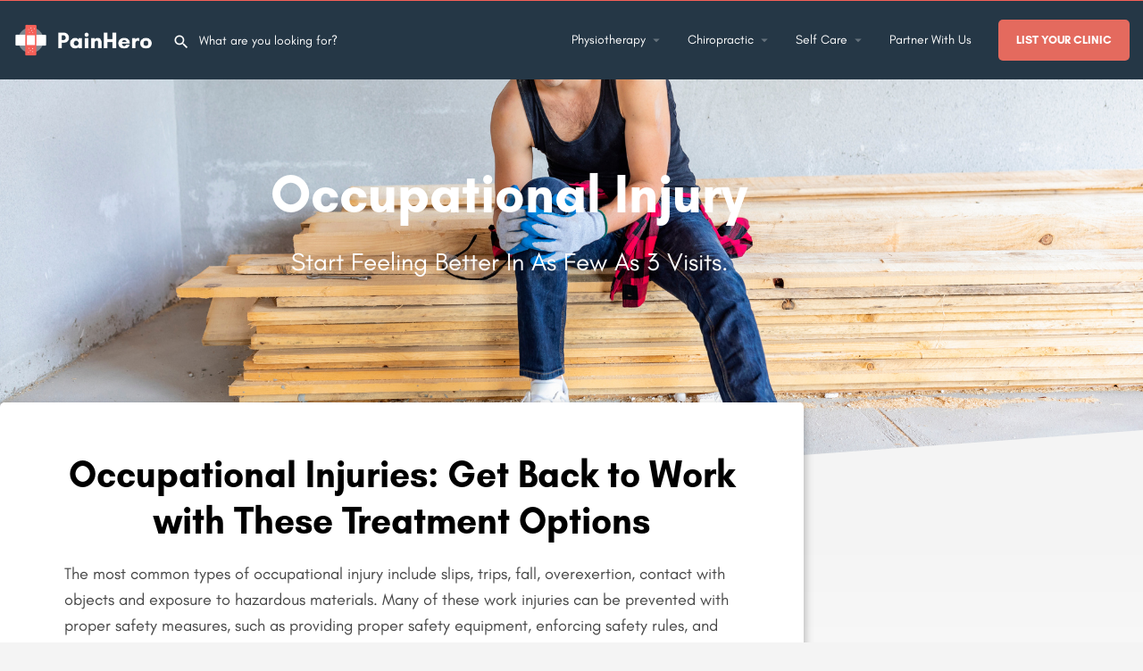

--- FILE ---
content_type: text/html; charset=UTF-8
request_url: https://painhero.ca/physiotherapy/occupational-injury/
body_size: 57851
content:
<!DOCTYPE html>
<html lang="en-CA">
<head><meta charset="UTF-8" /><script>if(navigator.userAgent.match(/MSIE|Internet Explorer/i)||navigator.userAgent.match(/Trident\/7\..*?rv:11/i)){var href=document.location.href;if(!href.match(/[?&]nowprocket/)){if(href.indexOf("?")==-1){if(href.indexOf("#")==-1){document.location.href=href+"?nowprocket=1"}else{document.location.href=href.replace("#","?nowprocket=1#")}}else{if(href.indexOf("#")==-1){document.location.href=href+"&nowprocket=1"}else{document.location.href=href.replace("#","&nowprocket=1#")}}}}</script><script>(()=>{class RocketLazyLoadScripts{constructor(){this.v="2.0.3",this.userEvents=["keydown","keyup","mousedown","mouseup","mousemove","mouseover","mouseenter","mouseout","mouseleave","touchmove","touchstart","touchend","touchcancel","wheel","click","dblclick","input","visibilitychange"],this.attributeEvents=["onblur","onclick","oncontextmenu","ondblclick","onfocus","onmousedown","onmouseenter","onmouseleave","onmousemove","onmouseout","onmouseover","onmouseup","onmousewheel","onscroll","onsubmit"]}async t(){this.i(),this.o(),/iP(ad|hone)/.test(navigator.userAgent)&&this.h(),this.u(),this.l(this),this.m(),this.k(this),this.p(this),this._(),await Promise.all([this.R(),this.L()]),this.lastBreath=Date.now(),this.S(this),this.P(),this.D(),this.O(),this.M(),await this.C(this.delayedScripts.normal),await this.C(this.delayedScripts.defer),await this.C(this.delayedScripts.async),this.F("domReady"),await this.T(),await this.j(),await this.I(),this.F("windowLoad"),await this.A(),window.dispatchEvent(new Event("rocket-allScriptsLoaded")),this.everythingLoaded=!0,this.lastTouchEnd&&await new Promise((t=>setTimeout(t,500-Date.now()+this.lastTouchEnd))),this.H(),this.F("all"),this.U(),this.W()}i(){this.CSPIssue=sessionStorage.getItem("rocketCSPIssue"),document.addEventListener("securitypolicyviolation",(t=>{this.CSPIssue||"script-src-elem"!==t.violatedDirective||"data"!==t.blockedURI||(this.CSPIssue=!0,sessionStorage.setItem("rocketCSPIssue",!0))}),{isRocket:!0})}o(){window.addEventListener("pageshow",(t=>{this.persisted=t.persisted,this.realWindowLoadedFired=!0}),{isRocket:!0}),window.addEventListener("pagehide",(()=>{this.onFirstUserAction=null}),{isRocket:!0})}h(){let t;function e(e){t=e}window.addEventListener("touchstart",e,{isRocket:!0}),window.addEventListener("touchend",(function i(o){Math.abs(o.changedTouches[0].pageX-t.changedTouches[0].pageX)<10&&Math.abs(o.changedTouches[0].pageY-t.changedTouches[0].pageY)<10&&o.timeStamp-t.timeStamp<200&&(o.target.dispatchEvent(new PointerEvent("click",{target:o.target,bubbles:!0,cancelable:!0,detail:1})),event.preventDefault(),window.removeEventListener("touchstart",e,{isRocket:!0}),window.removeEventListener("touchend",i,{isRocket:!0}))}),{isRocket:!0})}q(t){this.userActionTriggered||("mousemove"!==t.type||this.firstMousemoveIgnored?"keyup"===t.type||"mouseover"===t.type||"mouseout"===t.type||(this.userActionTriggered=!0,this.onFirstUserAction&&this.onFirstUserAction()):this.firstMousemoveIgnored=!0),"click"===t.type&&t.preventDefault(),this.savedUserEvents.length>0&&(t.stopPropagation(),t.stopImmediatePropagation()),"touchstart"===this.lastEvent&&"touchend"===t.type&&(this.lastTouchEnd=Date.now()),"click"===t.type&&(this.lastTouchEnd=0),this.lastEvent=t.type,this.savedUserEvents.push(t)}u(){this.savedUserEvents=[],this.userEventHandler=this.q.bind(this),this.userEvents.forEach((t=>window.addEventListener(t,this.userEventHandler,{passive:!1,isRocket:!0})))}U(){this.userEvents.forEach((t=>window.removeEventListener(t,this.userEventHandler,{passive:!1,isRocket:!0}))),this.savedUserEvents.forEach((t=>{t.target.dispatchEvent(new window[t.constructor.name](t.type,t))}))}m(){this.eventsMutationObserver=new MutationObserver((t=>{const e="return false";for(const i of t){if("attributes"===i.type){const t=i.target.getAttribute(i.attributeName);t&&t!==e&&(i.target.setAttribute("data-rocket-"+i.attributeName,t),i.target["rocket"+i.attributeName]=new Function("event",t),i.target.setAttribute(i.attributeName,e))}"childList"===i.type&&i.addedNodes.forEach((t=>{if(t.nodeType===Node.ELEMENT_NODE)for(const i of t.attributes)this.attributeEvents.includes(i.name)&&i.value&&""!==i.value&&(t.setAttribute("data-rocket-"+i.name,i.value),t["rocket"+i.name]=new Function("event",i.value),t.setAttribute(i.name,e))}))}})),this.eventsMutationObserver.observe(document,{subtree:!0,childList:!0,attributeFilter:this.attributeEvents})}H(){this.eventsMutationObserver.disconnect(),this.attributeEvents.forEach((t=>{document.querySelectorAll("[data-rocket-"+t+"]").forEach((e=>{e.setAttribute(t,e.getAttribute("data-rocket-"+t)),e.removeAttribute("data-rocket-"+t)}))}))}k(t){Object.defineProperty(HTMLElement.prototype,"onclick",{get(){return this.rocketonclick||null},set(e){this.rocketonclick=e,this.setAttribute(t.everythingLoaded?"onclick":"data-rocket-onclick","this.rocketonclick(event)")}})}S(t){function e(e,i){let o=e[i];e[i]=null,Object.defineProperty(e,i,{get:()=>o,set(s){t.everythingLoaded?o=s:e["rocket"+i]=o=s}})}e(document,"onreadystatechange"),e(window,"onload"),e(window,"onpageshow");try{Object.defineProperty(document,"readyState",{get:()=>t.rocketReadyState,set(e){t.rocketReadyState=e},configurable:!0}),document.readyState="loading"}catch(t){console.log("WPRocket DJE readyState conflict, bypassing")}}l(t){this.originalAddEventListener=EventTarget.prototype.addEventListener,this.originalRemoveEventListener=EventTarget.prototype.removeEventListener,this.savedEventListeners=[],EventTarget.prototype.addEventListener=function(e,i,o){o&&o.isRocket||!t.B(e,this)&&!t.userEvents.includes(e)||t.B(e,this)&&!t.userActionTriggered||e.startsWith("rocket-")||t.everythingLoaded?t.originalAddEventListener.call(this,e,i,o):t.savedEventListeners.push({target:this,remove:!1,type:e,func:i,options:o})},EventTarget.prototype.removeEventListener=function(e,i,o){o&&o.isRocket||!t.B(e,this)&&!t.userEvents.includes(e)||t.B(e,this)&&!t.userActionTriggered||e.startsWith("rocket-")||t.everythingLoaded?t.originalRemoveEventListener.call(this,e,i,o):t.savedEventListeners.push({target:this,remove:!0,type:e,func:i,options:o})}}F(t){"all"===t&&(EventTarget.prototype.addEventListener=this.originalAddEventListener,EventTarget.prototype.removeEventListener=this.originalRemoveEventListener),this.savedEventListeners=this.savedEventListeners.filter((e=>{let i=e.type,o=e.target||window;return"domReady"===t&&"DOMContentLoaded"!==i&&"readystatechange"!==i||("windowLoad"===t&&"load"!==i&&"readystatechange"!==i&&"pageshow"!==i||(this.B(i,o)&&(i="rocket-"+i),e.remove?o.removeEventListener(i,e.func,e.options):o.addEventListener(i,e.func,e.options),!1))}))}p(t){let e;function i(e){return t.everythingLoaded?e:e.split(" ").map((t=>"load"===t||t.startsWith("load.")?"rocket-jquery-load":t)).join(" ")}function o(o){function s(e){const s=o.fn[e];o.fn[e]=o.fn.init.prototype[e]=function(){return this[0]===window&&t.userActionTriggered&&("string"==typeof arguments[0]||arguments[0]instanceof String?arguments[0]=i(arguments[0]):"object"==typeof arguments[0]&&Object.keys(arguments[0]).forEach((t=>{const e=arguments[0][t];delete arguments[0][t],arguments[0][i(t)]=e}))),s.apply(this,arguments),this}}if(o&&o.fn&&!t.allJQueries.includes(o)){const e={DOMContentLoaded:[],"rocket-DOMContentLoaded":[]};for(const t in e)document.addEventListener(t,(()=>{e[t].forEach((t=>t()))}),{isRocket:!0});o.fn.ready=o.fn.init.prototype.ready=function(i){function s(){parseInt(o.fn.jquery)>2?setTimeout((()=>i.bind(document)(o))):i.bind(document)(o)}return t.realDomReadyFired?!t.userActionTriggered||t.fauxDomReadyFired?s():e["rocket-DOMContentLoaded"].push(s):e.DOMContentLoaded.push(s),o([])},s("on"),s("one"),s("off"),t.allJQueries.push(o)}e=o}t.allJQueries=[],o(window.jQuery),Object.defineProperty(window,"jQuery",{get:()=>e,set(t){o(t)}})}P(){const t=new Map;document.write=document.writeln=function(e){const i=document.currentScript,o=document.createRange(),s=i.parentElement;let n=t.get(i);void 0===n&&(n=i.nextSibling,t.set(i,n));const c=document.createDocumentFragment();o.setStart(c,0),c.appendChild(o.createContextualFragment(e)),s.insertBefore(c,n)}}async R(){return new Promise((t=>{this.userActionTriggered?t():this.onFirstUserAction=t}))}async L(){return new Promise((t=>{document.addEventListener("DOMContentLoaded",(()=>{this.realDomReadyFired=!0,t()}),{isRocket:!0})}))}async I(){return this.realWindowLoadedFired?Promise.resolve():new Promise((t=>{window.addEventListener("load",t,{isRocket:!0})}))}M(){this.pendingScripts=[];this.scriptsMutationObserver=new MutationObserver((t=>{for(const e of t)e.addedNodes.forEach((t=>{"SCRIPT"!==t.tagName||t.noModule||t.isWPRocket||this.pendingScripts.push({script:t,promise:new Promise((e=>{const i=()=>{const i=this.pendingScripts.findIndex((e=>e.script===t));i>=0&&this.pendingScripts.splice(i,1),e()};t.addEventListener("load",i,{isRocket:!0}),t.addEventListener("error",i,{isRocket:!0}),setTimeout(i,1e3)}))})}))})),this.scriptsMutationObserver.observe(document,{childList:!0,subtree:!0})}async j(){await this.J(),this.pendingScripts.length?(await this.pendingScripts[0].promise,await this.j()):this.scriptsMutationObserver.disconnect()}D(){this.delayedScripts={normal:[],async:[],defer:[]},document.querySelectorAll("script[type$=rocketlazyloadscript]").forEach((t=>{t.hasAttribute("data-rocket-src")?t.hasAttribute("async")&&!1!==t.async?this.delayedScripts.async.push(t):t.hasAttribute("defer")&&!1!==t.defer||"module"===t.getAttribute("data-rocket-type")?this.delayedScripts.defer.push(t):this.delayedScripts.normal.push(t):this.delayedScripts.normal.push(t)}))}async _(){await this.L();let t=[];document.querySelectorAll("script[type$=rocketlazyloadscript][data-rocket-src]").forEach((e=>{let i=e.getAttribute("data-rocket-src");if(i&&!i.startsWith("data:")){i.startsWith("//")&&(i=location.protocol+i);try{const o=new URL(i).origin;o!==location.origin&&t.push({src:o,crossOrigin:e.crossOrigin||"module"===e.getAttribute("data-rocket-type")})}catch(t){}}})),t=[...new Map(t.map((t=>[JSON.stringify(t),t]))).values()],this.N(t,"preconnect")}async $(t){if(await this.G(),!0!==t.noModule||!("noModule"in HTMLScriptElement.prototype))return new Promise((e=>{let i;function o(){(i||t).setAttribute("data-rocket-status","executed"),e()}try{if(navigator.userAgent.includes("Firefox/")||""===navigator.vendor||this.CSPIssue)i=document.createElement("script"),[...t.attributes].forEach((t=>{let e=t.nodeName;"type"!==e&&("data-rocket-type"===e&&(e="type"),"data-rocket-src"===e&&(e="src"),i.setAttribute(e,t.nodeValue))})),t.text&&(i.text=t.text),t.nonce&&(i.nonce=t.nonce),i.hasAttribute("src")?(i.addEventListener("load",o,{isRocket:!0}),i.addEventListener("error",(()=>{i.setAttribute("data-rocket-status","failed-network"),e()}),{isRocket:!0}),setTimeout((()=>{i.isConnected||e()}),1)):(i.text=t.text,o()),i.isWPRocket=!0,t.parentNode.replaceChild(i,t);else{const i=t.getAttribute("data-rocket-type"),s=t.getAttribute("data-rocket-src");i?(t.type=i,t.removeAttribute("data-rocket-type")):t.removeAttribute("type"),t.addEventListener("load",o,{isRocket:!0}),t.addEventListener("error",(i=>{this.CSPIssue&&i.target.src.startsWith("data:")?(console.log("WPRocket: CSP fallback activated"),t.removeAttribute("src"),this.$(t).then(e)):(t.setAttribute("data-rocket-status","failed-network"),e())}),{isRocket:!0}),s?(t.fetchPriority="high",t.removeAttribute("data-rocket-src"),t.src=s):t.src="data:text/javascript;base64,"+window.btoa(unescape(encodeURIComponent(t.text)))}}catch(i){t.setAttribute("data-rocket-status","failed-transform"),e()}}));t.setAttribute("data-rocket-status","skipped")}async C(t){const e=t.shift();return e?(e.isConnected&&await this.$(e),this.C(t)):Promise.resolve()}O(){this.N([...this.delayedScripts.normal,...this.delayedScripts.defer,...this.delayedScripts.async],"preload")}N(t,e){this.trash=this.trash||[];let i=!0;var o=document.createDocumentFragment();t.forEach((t=>{const s=t.getAttribute&&t.getAttribute("data-rocket-src")||t.src;if(s&&!s.startsWith("data:")){const n=document.createElement("link");n.href=s,n.rel=e,"preconnect"!==e&&(n.as="script",n.fetchPriority=i?"high":"low"),t.getAttribute&&"module"===t.getAttribute("data-rocket-type")&&(n.crossOrigin=!0),t.crossOrigin&&(n.crossOrigin=t.crossOrigin),t.integrity&&(n.integrity=t.integrity),t.nonce&&(n.nonce=t.nonce),o.appendChild(n),this.trash.push(n),i=!1}})),document.head.appendChild(o)}W(){this.trash.forEach((t=>t.remove()))}async T(){try{document.readyState="interactive"}catch(t){}this.fauxDomReadyFired=!0;try{await this.G(),document.dispatchEvent(new Event("rocket-readystatechange")),await this.G(),document.rocketonreadystatechange&&document.rocketonreadystatechange(),await this.G(),document.dispatchEvent(new Event("rocket-DOMContentLoaded")),await this.G(),window.dispatchEvent(new Event("rocket-DOMContentLoaded"))}catch(t){console.error(t)}}async A(){try{document.readyState="complete"}catch(t){}try{await this.G(),document.dispatchEvent(new Event("rocket-readystatechange")),await this.G(),document.rocketonreadystatechange&&document.rocketonreadystatechange(),await this.G(),window.dispatchEvent(new Event("rocket-load")),await this.G(),window.rocketonload&&window.rocketonload(),await this.G(),this.allJQueries.forEach((t=>t(window).trigger("rocket-jquery-load"))),await this.G();const t=new Event("rocket-pageshow");t.persisted=this.persisted,window.dispatchEvent(t),await this.G(),window.rocketonpageshow&&window.rocketonpageshow({persisted:this.persisted})}catch(t){console.error(t)}}async G(){Date.now()-this.lastBreath>45&&(await this.J(),this.lastBreath=Date.now())}async J(){return document.hidden?new Promise((t=>setTimeout(t))):new Promise((t=>requestAnimationFrame(t)))}B(t,e){return e===document&&"readystatechange"===t||(e===document&&"DOMContentLoaded"===t||(e===window&&"DOMContentLoaded"===t||(e===window&&"load"===t||e===window&&"pageshow"===t)))}static run(){(new RocketLazyLoadScripts).t()}}RocketLazyLoadScripts.run()})();</script>
	
	<meta name="viewport" content="width=device-width, initial-scale=1.0" />
	<link rel="pingback" href="https://painhero.ca/xmlrpc.php">

	<title>Occupational Injury: Get Back to Work with These Treatment Options.</title>
<link crossorigin data-rocket-preconnect href="https://fonts.googleapis.com" rel="preconnect"><link rel="preload" data-rocket-preload as="image" href="https://painhero.ca/wp-content/uploads/Occupational-Injury-CA-4.png" fetchpriority="high">
	<style>img:is([sizes="auto" i], [sizes^="auto," i]) { contain-intrinsic-size: 3000px 1500px }</style>
	<meta name="dc.title" content="Occupational Injury: Get Back to Work with These Treatment Options.">
<meta name="dc.description" content="Find out effective treatment options available for occupational injuries, which can help people get back to work quickly and safely.">
<meta name="dc.relation" content="https://painhero.ca/physiotherapy/occupational-injury/">
<meta name="dc.source" content="https://painhero.ca/">
<meta name="dc.language" content="en_CA">
<meta name="description" content="Find out effective treatment options available for occupational injuries, which can help people get back to work quickly and safely.">
<meta name="robots" content="index, follow, max-snippet:-1, max-image-preview:large, max-video-preview:-1">
<link rel="canonical" href="https://painhero.ca/physiotherapy/occupational-injury/">
<meta property="og:url" content="https://painhero.ca/physiotherapy/occupational-injury/">
<meta property="og:site_name" content="PainHero">
<meta property="og:locale" content="en_CA">
<meta property="og:type" content="article">
<meta property="og:title" content="Occupational Injury: Get Back to Work with These Treatment Options.">
<meta property="og:description" content="Find out effective treatment options available for occupational injuries, which can help people get back to work quickly and safely.">
<meta property="og:image" content="https://painhero.ca/wp-content/uploads/Occupational-Injury-CA-4.png">
<meta property="og:image:secure_url" content="https://painhero.ca/wp-content/uploads/Occupational-Injury-CA-4.png">
<meta property="og:image:width" content="1280">
<meta property="og:image:height" content="720">
<meta property="fb:pages" content="">
<meta property="fb:admins" content="">
<meta property="fb:app_id" content="">
<meta name="twitter:card" content="summary">
<meta name="twitter:title" content="Occupational Injury: Get Back to Work with These Treatment Options.">
<meta name="twitter:description" content="Find out effective treatment options available for occupational injuries, which can help people get back to work quickly and safely.">
<meta name="twitter:image" content="https://painhero.ca/wp-content/uploads/Occupational-Injury-CA-4.png">
<link rel='dns-prefetch' href='//js.hs-scripts.com' />
<link rel='dns-prefetch' href='//api.tiles.mapbox.com' />
<link rel='dns-prefetch' href='//cdnjs.cloudflare.com' />
<link rel='dns-prefetch' href='//fonts.googleapis.com' />

<link rel="alternate" type="application/rss+xml" title="PainHero &raquo; Feed" href="https://painhero.ca/feed/" />
<link rel="alternate" type="application/rss+xml" title="PainHero &raquo; Comments Feed" href="https://painhero.ca/comments/feed/" />
<style id='classic-theme-styles-inline-css' type='text/css'>
/*! This file is auto-generated */
.wp-block-button__link{color:#fff;background-color:#32373c;border-radius:9999px;box-shadow:none;text-decoration:none;padding:calc(.667em + 2px) calc(1.333em + 2px);font-size:1.125em}.wp-block-file__button{background:#32373c;color:#fff;text-decoration:none}
</style>
<link data-minify="1" rel='stylesheet' id='activecampaign-form-block-css' href='https://painhero.ca/wp-content/cache/min/1/wp-content/plugins/activecampaign-subscription-forms/activecampaign-form-block/build/style-index.css?ver=1768865966' type='text/css' media='all' />
<style id='wpseopress-local-business-style-inline-css' type='text/css'>
span.wp-block-wpseopress-local-business-field{margin-right:8px}

</style>
<style id='wpseopress-table-of-contents-style-inline-css' type='text/css'>
.wp-block-wpseopress-table-of-contents li.active>a{font-weight:bold}

</style>
<style id='global-styles-inline-css' type='text/css'>
:root{--wp--preset--aspect-ratio--square: 1;--wp--preset--aspect-ratio--4-3: 4/3;--wp--preset--aspect-ratio--3-4: 3/4;--wp--preset--aspect-ratio--3-2: 3/2;--wp--preset--aspect-ratio--2-3: 2/3;--wp--preset--aspect-ratio--16-9: 16/9;--wp--preset--aspect-ratio--9-16: 9/16;--wp--preset--color--black: #000000;--wp--preset--color--cyan-bluish-gray: #abb8c3;--wp--preset--color--white: #ffffff;--wp--preset--color--pale-pink: #f78da7;--wp--preset--color--vivid-red: #cf2e2e;--wp--preset--color--luminous-vivid-orange: #ff6900;--wp--preset--color--luminous-vivid-amber: #fcb900;--wp--preset--color--light-green-cyan: #7bdcb5;--wp--preset--color--vivid-green-cyan: #00d084;--wp--preset--color--pale-cyan-blue: #8ed1fc;--wp--preset--color--vivid-cyan-blue: #0693e3;--wp--preset--color--vivid-purple: #9b51e0;--wp--preset--gradient--vivid-cyan-blue-to-vivid-purple: linear-gradient(135deg,rgba(6,147,227,1) 0%,rgb(155,81,224) 100%);--wp--preset--gradient--light-green-cyan-to-vivid-green-cyan: linear-gradient(135deg,rgb(122,220,180) 0%,rgb(0,208,130) 100%);--wp--preset--gradient--luminous-vivid-amber-to-luminous-vivid-orange: linear-gradient(135deg,rgba(252,185,0,1) 0%,rgba(255,105,0,1) 100%);--wp--preset--gradient--luminous-vivid-orange-to-vivid-red: linear-gradient(135deg,rgba(255,105,0,1) 0%,rgb(207,46,46) 100%);--wp--preset--gradient--very-light-gray-to-cyan-bluish-gray: linear-gradient(135deg,rgb(238,238,238) 0%,rgb(169,184,195) 100%);--wp--preset--gradient--cool-to-warm-spectrum: linear-gradient(135deg,rgb(74,234,220) 0%,rgb(151,120,209) 20%,rgb(207,42,186) 40%,rgb(238,44,130) 60%,rgb(251,105,98) 80%,rgb(254,248,76) 100%);--wp--preset--gradient--blush-light-purple: linear-gradient(135deg,rgb(255,206,236) 0%,rgb(152,150,240) 100%);--wp--preset--gradient--blush-bordeaux: linear-gradient(135deg,rgb(254,205,165) 0%,rgb(254,45,45) 50%,rgb(107,0,62) 100%);--wp--preset--gradient--luminous-dusk: linear-gradient(135deg,rgb(255,203,112) 0%,rgb(199,81,192) 50%,rgb(65,88,208) 100%);--wp--preset--gradient--pale-ocean: linear-gradient(135deg,rgb(255,245,203) 0%,rgb(182,227,212) 50%,rgb(51,167,181) 100%);--wp--preset--gradient--electric-grass: linear-gradient(135deg,rgb(202,248,128) 0%,rgb(113,206,126) 100%);--wp--preset--gradient--midnight: linear-gradient(135deg,rgb(2,3,129) 0%,rgb(40,116,252) 100%);--wp--preset--font-size--small: 13px;--wp--preset--font-size--medium: 20px;--wp--preset--font-size--large: 36px;--wp--preset--font-size--x-large: 42px;--wp--preset--spacing--20: 0.44rem;--wp--preset--spacing--30: 0.67rem;--wp--preset--spacing--40: 1rem;--wp--preset--spacing--50: 1.5rem;--wp--preset--spacing--60: 2.25rem;--wp--preset--spacing--70: 3.38rem;--wp--preset--spacing--80: 5.06rem;--wp--preset--shadow--natural: 6px 6px 9px rgba(0, 0, 0, 0.2);--wp--preset--shadow--deep: 12px 12px 50px rgba(0, 0, 0, 0.4);--wp--preset--shadow--sharp: 6px 6px 0px rgba(0, 0, 0, 0.2);--wp--preset--shadow--outlined: 6px 6px 0px -3px rgba(255, 255, 255, 1), 6px 6px rgba(0, 0, 0, 1);--wp--preset--shadow--crisp: 6px 6px 0px rgba(0, 0, 0, 1);}:where(.is-layout-flex){gap: 0.5em;}:where(.is-layout-grid){gap: 0.5em;}body .is-layout-flex{display: flex;}.is-layout-flex{flex-wrap: wrap;align-items: center;}.is-layout-flex > :is(*, div){margin: 0;}body .is-layout-grid{display: grid;}.is-layout-grid > :is(*, div){margin: 0;}:where(.wp-block-columns.is-layout-flex){gap: 2em;}:where(.wp-block-columns.is-layout-grid){gap: 2em;}:where(.wp-block-post-template.is-layout-flex){gap: 1.25em;}:where(.wp-block-post-template.is-layout-grid){gap: 1.25em;}.has-black-color{color: var(--wp--preset--color--black) !important;}.has-cyan-bluish-gray-color{color: var(--wp--preset--color--cyan-bluish-gray) !important;}.has-white-color{color: var(--wp--preset--color--white) !important;}.has-pale-pink-color{color: var(--wp--preset--color--pale-pink) !important;}.has-vivid-red-color{color: var(--wp--preset--color--vivid-red) !important;}.has-luminous-vivid-orange-color{color: var(--wp--preset--color--luminous-vivid-orange) !important;}.has-luminous-vivid-amber-color{color: var(--wp--preset--color--luminous-vivid-amber) !important;}.has-light-green-cyan-color{color: var(--wp--preset--color--light-green-cyan) !important;}.has-vivid-green-cyan-color{color: var(--wp--preset--color--vivid-green-cyan) !important;}.has-pale-cyan-blue-color{color: var(--wp--preset--color--pale-cyan-blue) !important;}.has-vivid-cyan-blue-color{color: var(--wp--preset--color--vivid-cyan-blue) !important;}.has-vivid-purple-color{color: var(--wp--preset--color--vivid-purple) !important;}.has-black-background-color{background-color: var(--wp--preset--color--black) !important;}.has-cyan-bluish-gray-background-color{background-color: var(--wp--preset--color--cyan-bluish-gray) !important;}.has-white-background-color{background-color: var(--wp--preset--color--white) !important;}.has-pale-pink-background-color{background-color: var(--wp--preset--color--pale-pink) !important;}.has-vivid-red-background-color{background-color: var(--wp--preset--color--vivid-red) !important;}.has-luminous-vivid-orange-background-color{background-color: var(--wp--preset--color--luminous-vivid-orange) !important;}.has-luminous-vivid-amber-background-color{background-color: var(--wp--preset--color--luminous-vivid-amber) !important;}.has-light-green-cyan-background-color{background-color: var(--wp--preset--color--light-green-cyan) !important;}.has-vivid-green-cyan-background-color{background-color: var(--wp--preset--color--vivid-green-cyan) !important;}.has-pale-cyan-blue-background-color{background-color: var(--wp--preset--color--pale-cyan-blue) !important;}.has-vivid-cyan-blue-background-color{background-color: var(--wp--preset--color--vivid-cyan-blue) !important;}.has-vivid-purple-background-color{background-color: var(--wp--preset--color--vivid-purple) !important;}.has-black-border-color{border-color: var(--wp--preset--color--black) !important;}.has-cyan-bluish-gray-border-color{border-color: var(--wp--preset--color--cyan-bluish-gray) !important;}.has-white-border-color{border-color: var(--wp--preset--color--white) !important;}.has-pale-pink-border-color{border-color: var(--wp--preset--color--pale-pink) !important;}.has-vivid-red-border-color{border-color: var(--wp--preset--color--vivid-red) !important;}.has-luminous-vivid-orange-border-color{border-color: var(--wp--preset--color--luminous-vivid-orange) !important;}.has-luminous-vivid-amber-border-color{border-color: var(--wp--preset--color--luminous-vivid-amber) !important;}.has-light-green-cyan-border-color{border-color: var(--wp--preset--color--light-green-cyan) !important;}.has-vivid-green-cyan-border-color{border-color: var(--wp--preset--color--vivid-green-cyan) !important;}.has-pale-cyan-blue-border-color{border-color: var(--wp--preset--color--pale-cyan-blue) !important;}.has-vivid-cyan-blue-border-color{border-color: var(--wp--preset--color--vivid-cyan-blue) !important;}.has-vivid-purple-border-color{border-color: var(--wp--preset--color--vivid-purple) !important;}.has-vivid-cyan-blue-to-vivid-purple-gradient-background{background: var(--wp--preset--gradient--vivid-cyan-blue-to-vivid-purple) !important;}.has-light-green-cyan-to-vivid-green-cyan-gradient-background{background: var(--wp--preset--gradient--light-green-cyan-to-vivid-green-cyan) !important;}.has-luminous-vivid-amber-to-luminous-vivid-orange-gradient-background{background: var(--wp--preset--gradient--luminous-vivid-amber-to-luminous-vivid-orange) !important;}.has-luminous-vivid-orange-to-vivid-red-gradient-background{background: var(--wp--preset--gradient--luminous-vivid-orange-to-vivid-red) !important;}.has-very-light-gray-to-cyan-bluish-gray-gradient-background{background: var(--wp--preset--gradient--very-light-gray-to-cyan-bluish-gray) !important;}.has-cool-to-warm-spectrum-gradient-background{background: var(--wp--preset--gradient--cool-to-warm-spectrum) !important;}.has-blush-light-purple-gradient-background{background: var(--wp--preset--gradient--blush-light-purple) !important;}.has-blush-bordeaux-gradient-background{background: var(--wp--preset--gradient--blush-bordeaux) !important;}.has-luminous-dusk-gradient-background{background: var(--wp--preset--gradient--luminous-dusk) !important;}.has-pale-ocean-gradient-background{background: var(--wp--preset--gradient--pale-ocean) !important;}.has-electric-grass-gradient-background{background: var(--wp--preset--gradient--electric-grass) !important;}.has-midnight-gradient-background{background: var(--wp--preset--gradient--midnight) !important;}.has-small-font-size{font-size: var(--wp--preset--font-size--small) !important;}.has-medium-font-size{font-size: var(--wp--preset--font-size--medium) !important;}.has-large-font-size{font-size: var(--wp--preset--font-size--large) !important;}.has-x-large-font-size{font-size: var(--wp--preset--font-size--x-large) !important;}
:where(.wp-block-post-template.is-layout-flex){gap: 1.25em;}:where(.wp-block-post-template.is-layout-grid){gap: 1.25em;}
:where(.wp-block-columns.is-layout-flex){gap: 2em;}:where(.wp-block-columns.is-layout-grid){gap: 2em;}
:root :where(.wp-block-pullquote){font-size: 1.5em;line-height: 1.6;}
</style>
<link data-minify="1" rel='stylesheet' id='woocommerce-layout-css' href='https://painhero.ca/wp-content/cache/min/1/wp-content/plugins/woocommerce/assets/css/woocommerce-layout.css?ver=1768865966' type='text/css' media='all' />
<link data-minify="1" rel='stylesheet' id='woocommerce-smallscreen-css' href='https://painhero.ca/wp-content/cache/min/1/wp-content/plugins/woocommerce/assets/css/woocommerce-smallscreen.css?ver=1768865966' type='text/css' media='only screen and (max-width: 768px)' />
<link data-minify="1" rel='stylesheet' id='woocommerce-general-css' href='https://painhero.ca/wp-content/cache/min/1/wp-content/plugins/woocommerce/assets/css/woocommerce.css?ver=1768865966' type='text/css' media='all' />
<style id='woocommerce-inline-inline-css' type='text/css'>
.woocommerce form .form-row .required { visibility: visible; }
</style>
<link data-minify="1" rel='stylesheet' id='elementor-icons-css' href='https://painhero.ca/wp-content/cache/min/1/wp-content/plugins/elementor/assets/lib/eicons/css/elementor-icons.min.css?ver=1768865966' type='text/css' media='all' />
<link rel='stylesheet' id='elementor-frontend-css' href='https://painhero.ca/wp-content/plugins/elementor/assets/css/frontend.min.css?ver=3.34.1' type='text/css' media='all' />
<link rel='stylesheet' id='elementor-post-3318-css' href='https://painhero.ca/wp-content/uploads/elementor/css/post-3318.css?ver=1768865663' type='text/css' media='all' />
<link rel='stylesheet' id='uael-frontend-css' href='https://painhero.ca/wp-content/plugins/ultimate-elementor/assets/min-css/uael-frontend.min.css?ver=1.42.2' type='text/css' media='all' />
<link rel='stylesheet' id='uael-teammember-social-icons-css' href='https://painhero.ca/wp-content/plugins/elementor/assets/css/widget-social-icons.min.css?ver=3.24.0' type='text/css' media='all' />
<link data-minify="1" rel='stylesheet' id='uael-social-share-icons-brands-css' href='https://painhero.ca/wp-content/cache/min/1/wp-content/plugins/elementor/assets/lib/font-awesome/css/brands.css?ver=1768865966' type='text/css' media='all' />
<link data-minify="1" rel='stylesheet' id='uael-social-share-icons-fontawesome-css' href='https://painhero.ca/wp-content/cache/min/1/wp-content/plugins/elementor/assets/lib/font-awesome/css/fontawesome.css?ver=1768865966' type='text/css' media='all' />
<link data-minify="1" rel='stylesheet' id='uael-nav-menu-icons-css' href='https://painhero.ca/wp-content/cache/min/1/wp-content/plugins/elementor/assets/lib/font-awesome/css/solid.css?ver=1768865966' type='text/css' media='all' />
<link data-minify="1" rel='stylesheet' id='font-awesome-5-all-css' href='https://painhero.ca/wp-content/cache/min/1/wp-content/plugins/elementor/assets/lib/font-awesome/css/all.min.css?ver=1768865966' type='text/css' media='all' />
<link rel='stylesheet' id='font-awesome-4-shim-css' href='https://painhero.ca/wp-content/plugins/elementor/assets/lib/font-awesome/css/v4-shims.min.css?ver=3.34.1' type='text/css' media='all' />
<link data-minify="1" rel='stylesheet' id='ml-elementor-toolkit-pro-general-css' href='https://painhero.ca/wp-content/cache/min/1/wp-content/plugins/ml-elementor-toolkit-pro/assets/css/general.css?ver=1768865966' type='text/css' media='all' />
<link rel='stylesheet' id='widget-heading-css' href='https://painhero.ca/wp-content/plugins/elementor/assets/css/widget-heading.min.css?ver=3.34.1' type='text/css' media='all' />
<link rel='stylesheet' id='e-shapes-css' href='https://painhero.ca/wp-content/plugins/elementor/assets/css/conditionals/shapes.min.css?ver=3.34.1' type='text/css' media='all' />
<link rel='stylesheet' id='widget-table-of-contents-css' href='https://painhero.ca/wp-content/plugins/elementor-pro/assets/css/widget-table-of-contents.min.css?ver=3.34.0' type='text/css' media='all' />
<link rel='stylesheet' id='e-motion-fx-css' href='https://painhero.ca/wp-content/plugins/elementor-pro/assets/css/modules/motion-fx.min.css?ver=3.34.0' type='text/css' media='all' />
<link rel='stylesheet' id='widget-image-css' href='https://painhero.ca/wp-content/plugins/elementor/assets/css/widget-image.min.css?ver=3.34.1' type='text/css' media='all' />
<link rel='stylesheet' id='widget-toggle-css' href='https://painhero.ca/wp-content/plugins/elementor/assets/css/widget-toggle.min.css?ver=3.34.1' type='text/css' media='all' />
<link rel='stylesheet' id='widget-call-to-action-css' href='https://painhero.ca/wp-content/plugins/elementor-pro/assets/css/widget-call-to-action.min.css?ver=3.34.0' type='text/css' media='all' />
<link rel='stylesheet' id='e-transitions-css' href='https://painhero.ca/wp-content/plugins/elementor-pro/assets/css/conditionals/transitions.min.css?ver=3.34.0' type='text/css' media='all' />
<link rel='stylesheet' id='widget-animated-headline-css' href='https://painhero.ca/wp-content/plugins/elementor-pro/assets/css/widget-animated-headline.min.css?ver=3.34.0' type='text/css' media='all' />
<link rel='stylesheet' id='widget-video-css' href='https://painhero.ca/wp-content/plugins/elementor/assets/css/widget-video.min.css?ver=3.34.1' type='text/css' media='all' />
<link rel='stylesheet' id='widget-icon-list-css' href='https://painhero.ca/wp-content/plugins/elementor/assets/css/widget-icon-list.min.css?ver=3.34.1' type='text/css' media='all' />
<link rel='stylesheet' id='widget-posts-css' href='https://painhero.ca/wp-content/plugins/elementor-pro/assets/css/widget-posts.min.css?ver=3.34.0' type='text/css' media='all' />
<link rel='stylesheet' id='elementor-post-256156-css' href='https://painhero.ca/wp-content/uploads/elementor/css/post-256156.css?ver=1768868587' type='text/css' media='all' />
<link rel='stylesheet' id='widget-social-icons-css' href='https://painhero.ca/wp-content/plugins/elementor/assets/css/widget-social-icons.min.css?ver=3.34.1' type='text/css' media='all' />
<link rel='stylesheet' id='e-apple-webkit-css' href='https://painhero.ca/wp-content/plugins/elementor/assets/css/conditionals/apple-webkit.min.css?ver=3.34.1' type='text/css' media='all' />
<link rel='stylesheet' id='elementor-post-108627-css' href='https://painhero.ca/wp-content/uploads/elementor/css/post-108627.css?ver=1768865663' type='text/css' media='all' />
<link data-minify="1" rel='preload stylesheet' as='style' onload="this.onload=null;this.rel='stylesheet'" id='mapbox-gl-css' href='https://painhero.ca/wp-content/cache/min/1/mapbox-gl-js/v1.9.0/mapbox-gl.css?ver=1768865966' type='text/css' media='all' />
<link data-minify="1" rel='stylesheet' id='mylisting-mapbox-css' href='https://painhero.ca/wp-content/cache/min/1/wp-content/themes/my-listing/assets/dist/maps/mapbox/mapbox.css?ver=1768865966' type='text/css' media='all' />
<link data-minify="1" rel='stylesheet' id='mylisting-icons-css' href='https://painhero.ca/wp-content/cache/min/1/wp-content/themes/my-listing/assets/dist/icons.css?ver=1768865966' type='text/css' media='all' />
<link rel='stylesheet' id='mylisting-material-icons-css' href='https://fonts.googleapis.com/icon?family=Material+Icons&#038;display=swap&#038;ver=6.8.3' type='text/css' media='all' />
<link data-minify="1" rel='stylesheet' id='mylisting-select2-css' href='https://painhero.ca/wp-content/cache/min/1/wp-content/themes/my-listing/assets/vendor/select2/select2.css?ver=1768865966' type='text/css' media='all' />
<link data-minify="1" rel='stylesheet' id='mylisting-vendor-css' href='https://painhero.ca/wp-content/cache/min/1/wp-content/themes/my-listing/assets/dist/vendor.css?ver=1768865966' type='text/css' media='all' />
<link data-minify="1" rel='stylesheet' id='mylisting-frontend-css' href='https://painhero.ca/wp-content/cache/min/1/wp-content/themes/my-listing/assets/dist/frontend.css?ver=1768865966' type='text/css' media='all' />
<link rel='stylesheet' id='ml-max-w-1200-css' href='https://painhero.ca/wp-content/themes/my-listing/assets/dist/max-width-1200.css?ver=2.11.7' type='text/css' media='(max-width: 1200px)' />
<link rel='stylesheet' id='ml-max-w-992-css' href='https://painhero.ca/wp-content/themes/my-listing/assets/dist/max-width-992.css?ver=2.11.7' type='text/css' media='(max-width: 992px)' />
<link rel='stylesheet' id='ml-max-w-768-css' href='https://painhero.ca/wp-content/themes/my-listing/assets/dist/max-width-768.css?ver=2.11.7' type='text/css' media='(max-width: 768px)' />
<link rel='stylesheet' id='ml-max-w-600-css' href='https://painhero.ca/wp-content/themes/my-listing/assets/dist/max-width-600.css?ver=2.11.7' type='text/css' media='(max-width: 600px)' />
<link rel='stylesheet' id='ml-max-w-480-css' href='https://painhero.ca/wp-content/themes/my-listing/assets/dist/max-width-480.css?ver=2.11.7' type='text/css' media='(max-width: 480px)' />
<link rel='stylesheet' id='ml-max-w-320-css' href='https://painhero.ca/wp-content/themes/my-listing/assets/dist/max-width-320.css?ver=2.11.7' type='text/css' media='(max-width: 320px)' />
<link rel='stylesheet' id='ml-min-w-993-css' href='https://painhero.ca/wp-content/themes/my-listing/assets/dist/min-width-993.css?ver=2.11.7' type='text/css' media='(min-width: 993px)' />
<link rel='stylesheet' id='ml-min-w-1201-css' href='https://painhero.ca/wp-content/themes/my-listing/assets/dist/min-width-1201.css?ver=2.11.7' type='text/css' media='(min-width: 1201px)' />
<link data-minify="1" rel='stylesheet' id='wc-general-style-css' href='https://painhero.ca/wp-content/cache/min/1/wp-content/themes/my-listing/assets/dist/wc-general-style.css?ver=1768865966' type='text/css' media='all' />
<link data-minify="1" rel='stylesheet' id='theme-styles-default-css' href='https://painhero.ca/wp-content/cache/min/1/wp-content/themes/my-listing/style.css?ver=1768865966' type='text/css' media='all' />
<style id='theme-styles-default-inline-css' type='text/css'>
:root{}
</style>
<link rel='stylesheet' id='eael-general-css' href='https://painhero.ca/wp-content/plugins/essential-addons-for-elementor-lite/assets/front-end/css/view/general.min.css?ver=6.5.7' type='text/css' media='all' />
<link data-minify="1" rel='stylesheet' id='mylisting-dynamic-styles-css' href='https://painhero.ca/wp-content/cache/min/1/wp-content/uploads/mylisting-dynamic-styles.css?ver=1768865966' type='text/css' media='all' />
<link rel='stylesheet' id='elementor-icons-shared-0-css' href='https://painhero.ca/wp-content/plugins/elementor/assets/lib/font-awesome/css/fontawesome.min.css?ver=5.15.3' type='text/css' media='all' />
<link data-minify="1" rel='stylesheet' id='elementor-icons-fa-regular-css' href='https://painhero.ca/wp-content/cache/min/1/wp-content/plugins/elementor/assets/lib/font-awesome/css/regular.min.css?ver=1768865966' type='text/css' media='all' />
<link data-minify="1" rel='stylesheet' id='elementor-icons-fa-solid-css' href='https://painhero.ca/wp-content/cache/min/1/wp-content/plugins/elementor/assets/lib/font-awesome/css/solid.min.css?ver=1768865966' type='text/css' media='all' />
<link data-minify="1" rel='stylesheet' id='elementor-icons-fa-brands-css' href='https://painhero.ca/wp-content/cache/min/1/wp-content/plugins/elementor/assets/lib/font-awesome/css/brands.min.css?ver=1768865966' type='text/css' media='all' />
<script type="rocketlazyloadscript" data-rocket-type="text/javascript" data-rocket-src="https://painhero.ca/wp-includes/js/jquery/jquery.min.js?ver=3.7.1" id="jquery-core-js" data-rocket-defer defer></script>
<script type="rocketlazyloadscript" data-rocket-type="text/javascript" data-rocket-src="https://painhero.ca/wp-includes/js/jquery/jquery-migrate.min.js?ver=3.4.1" id="jquery-migrate-js" data-rocket-defer defer></script>
<script type="rocketlazyloadscript" data-rocket-type="text/javascript" data-rocket-src="https://painhero.ca/wp-content/plugins/woocommerce/assets/js/jquery-blockui/jquery.blockUI.min.js?ver=2.7.0-wc.10.4.3" id="wc-jquery-blockui-js" defer="defer" data-wp-strategy="defer"></script>
<script type="text/javascript" id="wc-add-to-cart-js-extra">
/* <![CDATA[ */
var wc_add_to_cart_params = {"ajax_url":"\/wp-admin\/admin-ajax.php","wc_ajax_url":"\/?wc-ajax=%%endpoint%%","i18n_view_cart":"View cart","cart_url":"https:\/\/painhero.ca\/?page_id=2804","is_cart":"","cart_redirect_after_add":"no"};
/* ]]> */
</script>
<script type="rocketlazyloadscript" data-rocket-type="text/javascript" data-rocket-src="https://painhero.ca/wp-content/plugins/woocommerce/assets/js/frontend/add-to-cart.min.js?ver=10.4.3" id="wc-add-to-cart-js" defer="defer" data-wp-strategy="defer"></script>
<script type="rocketlazyloadscript" data-rocket-type="text/javascript" data-rocket-src="https://painhero.ca/wp-content/plugins/woocommerce/assets/js/js-cookie/js.cookie.min.js?ver=2.1.4-wc.10.4.3" id="wc-js-cookie-js" defer="defer" data-wp-strategy="defer"></script>
<script type="text/javascript" id="woocommerce-js-extra">
/* <![CDATA[ */
var woocommerce_params = {"ajax_url":"\/wp-admin\/admin-ajax.php","wc_ajax_url":"\/?wc-ajax=%%endpoint%%","i18n_password_show":"Show password","i18n_password_hide":"Hide password"};
/* ]]> */
</script>
<script type="rocketlazyloadscript" data-rocket-type="text/javascript" data-rocket-src="https://painhero.ca/wp-content/plugins/woocommerce/assets/js/frontend/woocommerce.min.js?ver=10.4.3" id="woocommerce-js" defer="defer" data-wp-strategy="defer"></script>
<script type="rocketlazyloadscript" data-rocket-type="text/javascript" data-rocket-src="https://painhero.ca/wp-content/plugins/elementor/assets/lib/font-awesome/js/v4-shims.min.js?ver=3.34.1" id="font-awesome-4-shim-js" data-rocket-defer defer></script>
<link rel="https://api.w.org/" href="https://painhero.ca/wp-json/" /><link rel="alternate" title="JSON" type="application/json" href="https://painhero.ca/wp-json/wp/v2/pages/256156" /><link rel="EditURI" type="application/rsd+xml" title="RSD" href="https://painhero.ca/xmlrpc.php?rsd" />
<meta name="generator" content="WordPress 6.8.3" />
<meta name="generator" content="WooCommerce 10.4.3" />
<link rel='shortlink' href='https://painhero.ca/?p=256156' />
<link rel="alternate" title="oEmbed (JSON)" type="application/json+oembed" href="https://painhero.ca/wp-json/oembed/1.0/embed?url=https%3A%2F%2Fpainhero.ca%2Fphysiotherapy%2Foccupational-injury%2F" />
<link rel="alternate" title="oEmbed (XML)" type="text/xml+oembed" href="https://painhero.ca/wp-json/oembed/1.0/embed?url=https%3A%2F%2Fpainhero.ca%2Fphysiotherapy%2Foccupational-injury%2F&#038;format=xml" />
<!-- HFCM by 99 Robots - Snippet # 17: ADRoll -->
<script type="rocketlazyloadscript" data-rocket-type="text/javascript">
    adroll_adv_id = "BNS4TPT77NAMBHACXMI7LH";
    adroll_pix_id = "3DLLTZTZSVAO5KA4BMQROB";
    adroll_version = "2.0";

    (function(w, d, e, o, a) {
        w.__adroll_loaded = true;
        w.adroll = w.adroll || [];
        w.adroll.f = [ 'setProperties', 'identify', 'track' ];
        var roundtripUrl = "https://s.adroll.com/j/" + adroll_adv_id
                + "/roundtrip.js";
        for (a = 0; a < w.adroll.f.length; a++) {
            w.adroll[w.adroll.f[a]] = w.adroll[w.adroll.f[a]] || (function(n) {
                return function() {
                    w.adroll.push([ n, arguments ])
                }
            })(w.adroll.f[a])
        }

        e = d.createElement('script');
        o = d.getElementsByTagName('script')[0];
        e.async = 1;
        e.src = roundtripUrl;
        o.parentNode.insertBefore(e, o);
    })(window, document);
    adroll.track("pageView");
</script>
<!-- /end HFCM by 99 Robots -->
<!-- HFCM by 99 Robots - Snippet # 18: Google Tag Manager -->
<!-- Google Tag Manager -->
<script type="rocketlazyloadscript">(function(w,d,s,l,i){w[l]=w[l]||[];w[l].push({'gtm.start':
new Date().getTime(),event:'gtm.js'});var f=d.getElementsByTagName(s)[0],
j=d.createElement(s),dl=l!='dataLayer'?'&l='+l:'';j.async=true;j.src=
'https://www.googletagmanager.com/gtm.js?id='+i+dl;f.parentNode.insertBefore(j,f);
})(window,document,'script','dataLayer','GTM-NJS865N');</script>
<!-- End Google Tag Manager -->
<!-- /end HFCM by 99 Robots -->
<!-- HFCM by 99 Robots - Snippet # 19: HotJar -->
<script type="rocketlazyloadscript">
    (function(h,o,t,j,a,r){
        h.hj=h.hj||function(){(h.hj.q=h.hj.q||[]).push(arguments)};
        h._hjSettings={hjid:3236797,hjsv:6};
        a=o.getElementsByTagName('head')[0];
        r=o.createElement('script');r.async=1;
        r.src=t+h._hjSettings.hjid+j+h._hjSettings.hjsv;
        a.appendChild(r);
    })(window,document,'https://static.hotjar.com/c/hotjar-','.js?sv=');
</script>
<!-- /end HFCM by 99 Robots -->
<!-- HFCM by 99 Robots - Snippet # 20: Google Tag -->
<!-- Google tag (gtag.js) -->
<script type="rocketlazyloadscript" async data-rocket-src="https://www.googletagmanager.com/gtag/js?id=UA-161832607-1"></script>
<script type="rocketlazyloadscript">
  window.dataLayer = window.dataLayer || [];
  function gtag(){dataLayer.push(arguments);}
  gtag('js', new Date());
  gtag('config', 'UA-161832607-1');
</script>
<!-- /end HFCM by 99 Robots -->
<!-- HFCM by 99 Robots - Snippet # 22: LquidGym -->
<!-- Google tag (gtag.js) -->
<script type="rocketlazyloadscript" async data-rocket-src="https://www.googletagmanager.com/gtag/js?id=AW-640578813">
</script>
<script type="rocketlazyloadscript">
  window.dataLayer = window.dataLayer || [];
  function gtag(){dataLayer.push(arguments);}
  gtag('js', new Date());

  gtag('config', 'AW-640578813');
</script>
<!-- /end HFCM by 99 Robots -->
			<!-- DO NOT COPY THIS SNIPPET! Start of Page Analytics Tracking for HubSpot WordPress plugin v11.3.33-->
			<script type="rocketlazyloadscript" class="hsq-set-content-id" data-content-id="standard-page">
				var _hsq = _hsq || [];
				_hsq.push(["setContentType", "standard-page"]);
			</script>
			<!-- DO NOT COPY THIS SNIPPET! End of Page Analytics Tracking for HubSpot WordPress plugin -->
						<!-- Google Tag Manager -->
			<script type="rocketlazyloadscript">(function (w, d, s, l, i) {
					w[l] = w[l] || [];
					w[l].push({
						'gtm.start':
							new Date().getTime(), event: 'gtm.js'
					});
					var f = d.getElementsByTagName(s)[0],
						j = d.createElement(s), dl = l != 'dataLayer' ? '&l=' + l : '';
					j.async = true;
					j.src =
						'https://www.googletagmanager.com/gtm.js?id=' + i + dl;
					f.parentNode.insertBefore(j, f);
				})(window, document, 'script', 'dataLayer', 'GTM-NCKQSWMC');</script>
			<!-- End Google Tag Manager -->
			<script type="rocketlazyloadscript" data-rocket-type="text/javascript">var MyListing = {"Helpers":{},"Handlers":{},"MapConfig":{"ClusterSize":35,"AccessToken":"pk.eyJ1IjoiY2xpbmljYWNjZWxlcmF0b3IiLCJhIjoiY2xlbHFlMzQ3MDB4ZTN0bWh5bHRkem9sYyJ9.4czKqNRc8W4IKHV3WyzG-g","Language":false,"TypeRestrictions":[],"CountryRestrictions":["CA","US"],"CustomSkins":{"Test":"{\"version\":8,\"name\":\"Streets\",\"metadata\":{\"mapbox:type\":\"default\",\"mapbox:origin\":\"streets-v12\",\"mapbox:sdk-support\":{\"android\":\"10.9.0\",\"ios\":\"10.9.0\",\"js\":\"2.11.1\"},\"mapbox:autocomposite\":true,\"mapbox:groups\":{\"Transit, transit-labels\":{\"name\":\"Transit, transit-labels\",\"collapsed\":true},\"Administrative boundaries, admin\":{\"name\":\"Administrative boundaries, admin\",\"collapsed\":true},\"Land & water, built\":{\"name\":\"Land & water, built\",\"collapsed\":true},\"Transit, bridges\":{\"name\":\"Transit, bridges\",\"collapsed\":true},\"Buildings, building-labels\":{\"name\":\"Buildings, building-labels\",\"collapsed\":true},\"Transit, surface\":{\"name\":\"Transit, surface\",\"collapsed\":true},\"Land & water, land\":{\"name\":\"Land & water, land\",\"collapsed\":true},\"Road network, bridges\":{\"name\":\"Road network, bridges\",\"collapsed\":true},\"Road network, tunnels\":{\"name\":\"Road network, tunnels\",\"collapsed\":true},\"Road network, road-labels\":{\"name\":\"Road network, road-labels\",\"collapsed\":true},\"Buildings, built\":{\"name\":\"Buildings, built\",\"collapsed\":true},\"Natural features, natural-labels\":{\"name\":\"Natural features, natural-labels\",\"collapsed\":true},\"Road network, surface\":{\"name\":\"Road network, surface\",\"collapsed\":true},\"Walking, cycling, etc., barriers-bridges\":{\"name\":\"Walking, cycling, etc., barriers-bridges\",\"collapsed\":true},\"Place labels, place-labels\":{\"name\":\"Place labels, place-labels\",\"collapsed\":true},\"Transit, ferries\":{\"name\":\"Transit, ferries\",\"collapsed\":true},\"Transit, elevated\":{\"name\":\"Transit, elevated\",\"collapsed\":true},\"Point of interest labels, poi-labels\":{\"name\":\"Point of interest labels, poi-labels\",\"collapsed\":true},\"Walking, cycling, etc., tunnels\":{\"name\":\"Walking, cycling, etc., tunnels\",\"collapsed\":true},\"Terrain, land\":{\"name\":\"Terrain, land\",\"collapsed\":true},\"Road network, tunnels-case\":{\"name\":\"Road network, tunnels-case\",\"collapsed\":true},\"Walking, cycling, etc., walking-cycling-labels\":{\"name\":\"Walking, cycling, etc., walking-cycling-labels\",\"collapsed\":true},\"Walking, cycling, etc., surface\":{\"name\":\"Walking, cycling, etc., surface\",\"collapsed\":true},\"Transit, built\":{\"name\":\"Transit, built\",\"collapsed\":true},\"Road network, surface-icons\":{\"name\":\"Road network, surface-icons\",\"collapsed\":true},\"Land & water, water\":{\"name\":\"Land & water, water\",\"collapsed\":true},\"Transit, ferry-aerialway-labels\":{\"name\":\"Transit, ferry-aerialway-labels\",\"collapsed\":true}},\"mapbox:trackposition\":false,\"mapbox:decompiler\":{\"id\":\"clelrzi9n000g01mw4zelv9ag\",\"componentVersion\":\"16.0.0\",\"strata\":[{\"id\":\"streets-v12\",\"order\":[[\"land-and-water\",\"land\"],[\"land-and-water\",\"water\"],[\"terrain\",\"land\"],[\"land-and-water\",\"built\"],[\"transit\",\"built\"],[\"buildings\",\"built\"],[\"road-network\",\"tunnels-case\"],[\"walking-cycling\",\"tunnels\"],[\"road-network\",\"tunnels\"],[\"terrain\",\"surface\"],[\"transit\",\"ferries\"],[\"walking-cycling\",\"surface\"],[\"road-network\",\"surface\"],[\"transit\",\"surface\"],[\"road-network\",\"surface-icons\"],[\"walking-cycling\",\"barriers-bridges\"],[\"road-network\",\"bridges\"],[\"transit\",\"bridges\"],[\"buildings\",\"extruded\"],[\"transit\",\"elevated\"],[\"admin-boundaries\",\"admin\"],[\"terrain\",\"terrain-labels\"],[\"buildings\",\"building-labels\"],[\"road-network\",\"road-labels\"],[\"walking-cycling\",\"walking-cycling-labels\"],[\"transit\",\"ferry-aerialway-labels\"],[\"natural-features\",\"natural-labels\"],[\"point-of-interest-labels\",\"poi-labels\"],[\"transit\",\"transit-labels\"],[\"place-labels\",\"place-labels\"]]}],\"components\":{\"road-network\":\"16.0.0\",\"natural-features\":\"16.0.0\",\"place-labels\":\"16.0.0\",\"admin-boundaries\":\"16.0.0\",\"point-of-interest-labels\":\"16.0.0\",\"walking-cycling\":\"16.0.0\",\"transit\":\"16.0.0\",\"terrain\":\"16.0.0\",\"land-and-water\":\"16.0.0\",\"buildings\":\"16.0.0\"},\"propConfig\":{\"road-network\":{\"colorBase\":\"hsl(20, 20%, 95%)\",\"colorRoad\":\"hsl(0, 0%, 100%)\",\"colorRoadOutline\":\"hsl(220, 20%, 85%)\",\"colorMotorwayTrunk\":\"hsl(40, 90%, 70%)\",\"colorRoadLabel\":\"hsl(0,0%, 0%)\",\"turningCircles\":true,\"crosswalks\":true},\"natural-features\":{\"colorBase\":\"hsl(20, 20%, 95%)\",\"colorWater\":\"hsl(200, 100%, 80%)\",\"colorPoi\":\"hsl(210, 20%, 58%)\"},\"place-labels\":{\"colorBase\":\"hsl(20, 20%, 95%)\",\"colorPlaceLabel\":\"hsl(220, 30%, 30%)\",\"settlementSubdivisionsDensity\":3},\"admin-boundaries\":{\"colorBase\":\"hsl(20, 20%, 95%)\",\"colorAdminBoundary\":\"hsl(240, 50%, 60%)\"},\"point-of-interest-labels\":{\"colorPoiEntertainment\":\"hsl(320, 70%, 75%)\",\"colorPoiEducation\":\"hsl(30, 50%, 55%)\",\"colorPoiFoodAndDrink\":\"hsl(40, 95%, 55%)\",\"poiIconScale\":0.8,\"colorPoi\":\"hsl(210, 20%, 58%)\",\"colorPoiParkLike\":\"hsl(110, 70%, 40%)\",\"colorPoiMedical\":\"hsl(0, 70%, 70%)\",\"colorPoiCommercialServices\":\"hsl(260, 70%, 75%)\",\"poiIconBackground\":\"Circle\",\"colorPoiStoreLike\":\"hsl(210, 70%, 70%)\",\"colorBase\":\"hsl(20, 20%, 95%)\",\"colorPoiSportAndLeisure\":\"hsl(190, 60%, 60%)\"},\"walking-cycling\":{\"colorPoi\":\"hsl(210, 20%, 58%)\",\"colorBase\":\"hsl(20, 20%, 95%)\",\"colorGreenspace\":\"hsl(110, 60%, 80%)\",\"colorPoiParkLike\":\"hsl(110, 70%, 40%)\",\"colorRoad\":\"hsl(0, 0%, 100%)\",\"colorRoadOutline\":\"hsl(220, 20%, 85%)\",\"colorRoadLabel\":\"hsl(0,0%, 0%)\"},\"transit\":{\"poiIconBackground\":\"Rectangle\",\"poiIconScale\":0.8,\"colorPoi\":\"hsl(210, 20%, 58%)\",\"colorBase\":\"hsl(20, 20%, 95%)\",\"colorTransit\":\"hsl(225, 60%, 58%)\",\"colorWater\":\"hsl(200, 100%, 80%)\",\"colorAirport\":\"hsl(225, 60%, 58%)\",\"colorRoadOutline\":\"hsl(220, 20%, 85%)\"},\"terrain\":{\"colorBase\":\"hsl(20, 20%, 95%)\",\"colorGreenspace\":\"hsl(110, 60%, 80%)\",\"colorPoiParkLike\":\"hsl(110, 70%, 40%)\",\"colorPoi\":\"hsl(210, 20%, 58%)\"},\"land-and-water\":{\"colorEducation\":\"hsl(40, 50%, 88%)\",\"colorGreenspace\":\"hsl(110, 60%, 80%)\",\"colorAirport\":\"hsl(225, 60%, 58%)\",\"colorIndustrialArea\":\"hsl(230, 20%, 90%)\",\"colorMedical\":\"hsl(0, 50%, 92%)\",\"transitionLandOnZoom\":true,\"colorBase\":\"hsl(20, 20%, 95%)\",\"colorWater\":\"hsl(200, 100%, 80%)\",\"colorCommercialArea\":\"hsl(45, 55%, 93%)\",\"bathymetry\":true},\"buildings\":{\"colorBase\":\"hsl(20, 20%, 95%)\",\"colorUnderground\":\"hsl(240, 60%, 92%)\",\"underground\":true,\"buildingEntrances\":true}}},\"mapbox:uiParadigm\":\"components\"},\"center\":[-109.34324656336122,54.493152873007745],\"zoom\":4.441491102387425,\"bearing\":0,\"pitch\":0,\"fog\":{\"range\":[2,20],\"color\":\"hsl(0, 0%, 100%)\",\"high-color\":\"hsl(210, 100%, 80%)\",\"space-color\":[\"interpolate\",[\"exponential\",1.2],[\"zoom\"],5,\"hsl(210, 40%, 30%)\",7,\"hsl(210, 100%, 80%)\"],\"horizon-blend\":[\"interpolate\",[\"exponential\",1.2],[\"zoom\"],5,0.02,7,0.08],\"star-intensity\":[\"interpolate\",[\"exponential\",1.2],[\"zoom\"],5,0.1,7,0]},\"sources\":{\"composite\":{\"url\":\"mapbox:\\\/\\\/mapbox.mapbox-streets-v8,mapbox.mapbox-terrain-v2,mapbox.mapbox-bathymetry-v2\",\"type\":\"vector\"}},\"sprite\":\"mapbox:\\\/\\\/sprites\\\/clinicaccelerator\\\/clelrzi9n000g01mw4zelv9ag\\\/6iqitl5z21pbbxxwuij8b59i2\",\"glyphs\":\"mapbox:\\\/\\\/fonts\\\/mapbox\\\/{fontstack}\\\/{range}.pbf\",\"projection\":{\"name\":\"globe\"},\"layers\":[{\"id\":\"land\",\"type\":\"background\",\"metadata\":{\"mapbox:featureComponent\":\"land-and-water\",\"mapbox:group\":\"Land & water, land\"},\"layout\":{},\"paint\":{\"background-color\":[\"interpolate\",[\"linear\"],[\"zoom\"],9,\"hsl(20, 20%, 95%)\",11,\"hsl(20, 18%, 91%)\"]}},{\"id\":\"landcover\",\"type\":\"fill\",\"metadata\":{\"mapbox:featureComponent\":\"land-and-water\",\"mapbox:group\":\"Land & water, land\"},\"source\":\"composite\",\"source-layer\":\"landcover\",\"maxzoom\":12,\"filter\":[\"match\",[\"get\",\"class\"],[\"scrub\",\"grass\"],[\"step\",[\"zoom\"],true,8,false],true],\"layout\":{},\"paint\":{\"fill-color\":[\"match\",[\"get\",\"class\"],\"wood\",\"hsla(115, 55%, 74%, 0.8)\",\"snow\",\"hsl(200, 70%, 90%)\",\"hsl(110, 52%, 81%)\"],\"fill-opacity\":[\"interpolate\",[\"exponential\",1.5],[\"zoom\"],9,0.4,10,[\"match\",[\"get\",\"class\"],\"crop\",0,0.4],11,[\"match\",[\"get\",\"class\"],\"crop\",0,0.4],12,0],\"fill-antialias\":false}},{\"id\":\"national-park\",\"type\":\"fill\",\"metadata\":{\"mapbox:featureComponent\":\"land-and-water\",\"mapbox:group\":\"Land & water, land\"},\"source\":\"composite\",\"source-layer\":\"landuse_overlay\",\"minzoom\":5,\"filter\":[\"==\",[\"get\",\"class\"],\"national_park\"],\"layout\":{},\"paint\":{\"fill-color\":\"hsl(110, 41%, 78%)\",\"fill-opacity\":[\"interpolate\",[\"linear\"],[\"zoom\"],5,0,6,0.6,12,0.2]}},{\"id\":\"landuse\",\"type\":\"fill\",\"metadata\":{\"mapbox:featureComponent\":\"land-and-water\",\"mapbox:group\":\"Land & water, land\"},\"source\":\"composite\",\"source-layer\":\"landuse\",\"minzoom\":5,\"filter\":[\"all\",[\">=\",[\"to-number\",[\"get\",\"sizerank\"]],0],[\"match\",[\"get\",\"class\"],[\"agriculture\",\"wood\",\"grass\",\"scrub\",\"glacier\",\"pitch\",\"sand\"],[\"step\",[\"zoom\"],false,11,true],\"residential\",[\"step\",[\"zoom\"],true,10,false],[\"park\",\"airport\"],[\"step\",[\"zoom\"],false,8,[\"case\",[\"==\",[\"get\",\"sizerank\"],1],true,false],10,true],[\"facility\",\"industrial\"],[\"step\",[\"zoom\"],false,12,true],\"cemetery\",[\"step\",[\"zoom\"],false,11,true],\"school\",[\"step\",[\"zoom\"],false,11,true],\"hospital\",[\"step\",[\"zoom\"],false,11,true],\"commercial_area\",[\"step\",[\"zoom\"],false,11,true],false],[\"<=\",[\"-\",[\"to-number\",[\"get\",\"sizerank\"]],[\"interpolate\",[\"exponential\",1.5],[\"zoom\"],12,0,18,14]],14]],\"layout\":{},\"paint\":{\"fill-color\":[\"interpolate\",[\"linear\"],[\"zoom\"],15,[\"match\",[\"get\",\"class\"],\"wood\",\"hsla(115, 55%, 74%, 0.8)\",\"scrub\",\"hsla(110, 52%, 82%, 0.6)\",\"agriculture\",\"hsla(110, 55%, 88%, 0.6)\",\"park\",\"hsl(110, 60%, 80%)\",\"grass\",\"hsla(110, 55%, 88%, 0.6)\",\"airport\",\"hsl(225, 60%, 92%)\",\"cemetery\",\"hsl(110, 48%, 85%)\",\"glacier\",\"hsl(200, 70%, 90%)\",\"hospital\",\"hsl(0, 50%, 92%)\",\"pitch\",\"hsl(100, 70%, 85%)\",\"sand\",\"hsl(52, 65%, 86%)\",\"school\",\"hsl(40, 50%, 88%)\",\"commercial_area\",\"hsl(45, 55%, 93%)\",\"residential\",\"hsl(20, 7%, 97%)\",[\"facility\",\"industrial\"],\"hsl(230, 20%, 90%)\",\"hsl(20, 22%, 86%)\"],16,[\"match\",[\"get\",\"class\"],\"wood\",\"hsla(115, 55%, 74%, 0.8)\",\"scrub\",\"hsla(110, 52%, 82%, 0.6)\",\"agriculture\",\"hsla(110, 55%, 88%, 0.6)\",\"park\",\"hsl(110, 60%, 80%)\",\"grass\",\"hsla(110, 55%, 88%, 0.6)\",\"airport\",\"hsl(225, 60%, 92%)\",\"cemetery\",\"hsl(110, 48%, 85%)\",\"glacier\",\"hsl(200, 70%, 90%)\",\"hospital\",\"hsl(0, 50%, 92%)\",\"pitch\",\"hsl(100, 70%, 85%)\",\"sand\",\"hsl(52, 65%, 86%)\",\"school\",\"hsl(40, 50%, 88%)\",\"commercial_area\",\"hsla(45, 55%, 93%, 0.5)\",[\"facility\",\"industrial\"],\"hsl(230, 20%, 90%)\",\"hsl(20, 22%, 86%)\"]],\"fill-opacity\":[\"interpolate\",[\"linear\"],[\"zoom\"],8,[\"match\",[\"get\",\"class\"],\"residential\",0.8,0.2],10,[\"match\",[\"get\",\"class\"],\"residential\",0,1]],\"fill-antialias\":false}},{\"id\":\"pitch-outline\",\"type\":\"line\",\"metadata\":{\"mapbox:featureComponent\":\"land-and-water\",\"mapbox:group\":\"Land & water, land\"},\"source\":\"composite\",\"source-layer\":\"landuse\",\"minzoom\":15,\"filter\":[\"==\",[\"get\",\"class\"],\"pitch\"],\"layout\":{},\"paint\":{\"line-color\":\"hsl(100, 65%, 75%)\"}},{\"id\":\"waterway-shadow\",\"type\":\"line\",\"metadata\":{\"mapbox:featureComponent\":\"land-and-water\",\"mapbox:group\":\"Land & water, water\"},\"source\":\"composite\",\"source-layer\":\"waterway\",\"minzoom\":10,\"layout\":{\"line-cap\":[\"step\",[\"zoom\"],\"butt\",11,\"round\"],\"line-join\":[\"step\",[\"zoom\"],\"miter\",11,\"round\"]},\"paint\":{\"line-color\":\"hsl(219, 100%, 79%)\",\"line-width\":[\"interpolate\",[\"exponential\",1.3],[\"zoom\"],9,[\"match\",[\"get\",\"class\"],[\"canal\",\"river\"],0.1,0],20,[\"match\",[\"get\",\"class\"],[\"canal\",\"river\"],8,3]],\"line-translate\":[\"interpolate\",[\"exponential\",1.2],[\"zoom\"],7,[\"literal\",[0,0]],16,[\"literal\",[-1,-1]]],\"line-translate-anchor\":\"viewport\",\"line-opacity\":[\"interpolate\",[\"linear\"],[\"zoom\"],8,0,8.5,1]}},{\"id\":\"water-shadow\",\"type\":\"fill\",\"metadata\":{\"mapbox:featureComponent\":\"land-and-water\",\"mapbox:group\":\"Land & water, water\"},\"source\":\"composite\",\"source-layer\":\"water\",\"minzoom\":10,\"layout\":{},\"paint\":{\"fill-color\":\"hsl(219, 100%, 79%)\",\"fill-translate\":[\"interpolate\",[\"exponential\",1.2],[\"zoom\"],7,[\"literal\",[0,0]],16,[\"literal\",[-1,-1]]],\"fill-translate-anchor\":\"viewport\"}},{\"id\":\"waterway\",\"type\":\"line\",\"metadata\":{\"mapbox:featureComponent\":\"land-and-water\",\"mapbox:group\":\"Land & water, water\"},\"source\":\"composite\",\"source-layer\":\"waterway\",\"minzoom\":8,\"layout\":{\"line-cap\":[\"step\",[\"zoom\"],\"butt\",11,\"round\"],\"line-join\":[\"step\",[\"zoom\"],\"miter\",11,\"round\"]},\"paint\":{\"line-color\":\"hsl(200, 100%, 80%)\",\"line-width\":[\"interpolate\",[\"exponential\",1.3],[\"zoom\"],9,[\"match\",[\"get\",\"class\"],[\"canal\",\"river\"],0.1,0],20,[\"match\",[\"get\",\"class\"],[\"canal\",\"river\"],8,3]],\"line-opacity\":[\"interpolate\",[\"linear\"],[\"zoom\"],8,0,8.5,1]}},{\"id\":\"water\",\"type\":\"fill\",\"metadata\":{\"mapbox:featureComponent\":\"land-and-water\",\"mapbox:group\":\"Land & water, water\"},\"source\":\"composite\",\"source-layer\":\"water\",\"layout\":{},\"paint\":{\"fill-color\":\"hsl(200, 100%, 80%)\"}},{\"id\":\"water-depth\",\"type\":\"fill\",\"metadata\":{\"mapbox:featureComponent\":\"land-and-water\",\"mapbox:group\":\"Land & water, water\"},\"source\":\"composite\",\"source-layer\":\"depth\",\"maxzoom\":8,\"layout\":{},\"paint\":{\"fill-antialias\":false,\"fill-color\":[\"interpolate\",[\"linear\"],[\"zoom\"],6,[\"interpolate\",[\"linear\"],[\"get\",\"min_depth\"],0,\"hsla(200, 100%, 80%, 0.35)\",200,\"hsla(200, 100%, 72%, 0.35)\",7000,\"hsla(200, 100%, 64%, 0.35)\"],8,[\"interpolate\",[\"linear\"],[\"get\",\"min_depth\"],0,\"hsla(200, 100%, 80%, 0)\",200,\"hsla(200, 100%, 72%, 0)\",7000,\"hsla(200, 100%, 60%, 0)\"]]}},{\"id\":\"hillshade\",\"type\":\"fill\",\"metadata\":{\"mapbox:featureComponent\":\"terrain\",\"mapbox:group\":\"Terrain, land\"},\"source\":\"composite\",\"source-layer\":\"hillshade\",\"maxzoom\":16,\"filter\":[\"all\",[\"step\",[\"zoom\"],[\"==\",[\"get\",\"class\"],\"shadow\"],11,true],[\"match\",[\"get\",\"level\"],89,true,78,[\"step\",[\"zoom\"],false,5,true],67,[\"step\",[\"zoom\"],false,9,true],56,[\"step\",[\"zoom\"],false,6,true],94,[\"step\",[\"zoom\"],false,11,true],90,[\"step\",[\"zoom\"],false,12,true],false]],\"layout\":{},\"paint\":{\"fill-color\":[\"interpolate\",[\"linear\"],[\"zoom\"],14,[\"match\",[\"get\",\"class\"],\"shadow\",\"hsla(40, 41%, 21%, 0.06)\",\"hsla(20, 20%, 100%, 0.12)\"],16,[\"match\",[\"get\",\"class\"],\"shadow\",\"hsla(40, 41%, 21%, 0)\",\"hsla(20, 20%, 100%, 0)\"]],\"fill-antialias\":false}},{\"id\":\"land-structure-polygon\",\"type\":\"fill\",\"metadata\":{\"mapbox:featureComponent\":\"land-and-water\",\"mapbox:group\":\"Land & water, built\"},\"source\":\"composite\",\"source-layer\":\"structure\",\"minzoom\":13,\"filter\":[\"all\",[\"==\",[\"get\",\"class\"],\"land\"],[\"==\",[\"geometry-type\"],\"Polygon\"]],\"layout\":{},\"paint\":{\"fill-color\":[\"interpolate\",[\"linear\"],[\"zoom\"],9,\"hsl(20, 20%, 95%)\",11,\"hsl(20, 18%, 91%)\"]}},{\"id\":\"land-structure-line\",\"type\":\"line\",\"metadata\":{\"mapbox:featureComponent\":\"land-and-water\",\"mapbox:group\":\"Land & water, built\"},\"source\":\"composite\",\"source-layer\":\"structure\",\"minzoom\":13,\"filter\":[\"all\",[\"==\",[\"get\",\"class\"],\"land\"],[\"==\",[\"geometry-type\"],\"LineString\"]],\"layout\":{\"line-cap\":\"square\"},\"paint\":{\"line-width\":[\"interpolate\",[\"exponential\",1.99],[\"zoom\"],14,0.75,20,40],\"line-color\":[\"interpolate\",[\"linear\"],[\"zoom\"],9,\"hsl(20, 20%, 95%)\",11,\"hsl(20, 18%, 91%)\"]}},{\"id\":\"aeroway-polygon\",\"type\":\"fill\",\"metadata\":{\"mapbox:featureComponent\":\"transit\",\"mapbox:group\":\"Transit, built\"},\"source\":\"composite\",\"source-layer\":\"aeroway\",\"minzoom\":11,\"filter\":[\"all\",[\"match\",[\"get\",\"type\"],[\"runway\",\"taxiway\",\"helipad\"],true,false],[\"==\",[\"geometry-type\"],\"Polygon\"]],\"paint\":{\"fill-color\":\"hsl(225, 52%, 87%)\",\"fill-opacity\":[\"interpolate\",[\"linear\"],[\"zoom\"],10,0,11,1]}},{\"id\":\"aeroway-line\",\"type\":\"line\",\"metadata\":{\"mapbox:featureComponent\":\"transit\",\"mapbox:group\":\"Transit, built\"},\"source\":\"composite\",\"source-layer\":\"aeroway\",\"minzoom\":9,\"filter\":[\"==\",[\"geometry-type\"],\"LineString\"],\"paint\":{\"line-color\":\"hsl(225, 52%, 87%)\",\"line-width\":[\"interpolate\",[\"exponential\",1.5],[\"zoom\"],9,[\"match\",[\"get\",\"type\"],\"runway\",1,0.5],18,[\"match\",[\"get\",\"type\"],\"runway\",80,20]],\"line-opacity\":[\"interpolate\",[\"linear\"],[\"zoom\"],10,0,11,1]}},{\"id\":\"building\",\"type\":\"fill\",\"metadata\":{\"mapbox:featureComponent\":\"buildings\",\"mapbox:group\":\"Buildings, built\"},\"source\":\"composite\",\"source-layer\":\"building\",\"minzoom\":15,\"filter\":[\"all\",[\"!=\",[\"get\",\"type\"],\"building:part\"],[\"==\",[\"get\",\"underground\"],\"false\"]],\"layout\":{},\"paint\":{\"fill-color\":\"hsl(20, 15%, 85%)\",\"fill-opacity\":[\"interpolate\",[\"linear\"],[\"zoom\"],15,0,16,1],\"fill-outline-color\":\"hsl(20, 10%, 79%)\"}},{\"id\":\"building-underground\",\"type\":\"fill\",\"metadata\":{\"mapbox:featureComponent\":\"buildings\",\"mapbox:group\":\"Buildings, built\"},\"source\":\"composite\",\"source-layer\":\"building\",\"minzoom\":15,\"filter\":[\"all\",[\"==\",[\"get\",\"underground\"],\"true\"],[\"==\",[\"geometry-type\"],\"Polygon\"]],\"layout\":{},\"paint\":{\"fill-color\":\"hsl(240, 60%, 92%)\",\"fill-opacity\":[\"interpolate\",[\"linear\"],[\"zoom\"],15,0,16,0.5]}},{\"id\":\"tunnel-minor-case\",\"type\":\"line\",\"metadata\":{\"mapbox:featureComponent\":\"road-network\",\"mapbox:group\":\"Road network, tunnels-case\"},\"source\":\"composite\",\"source-layer\":\"road\",\"minzoom\":13,\"filter\":[\"all\",[\"==\",[\"get\",\"structure\"],\"tunnel\"],[\"match\",[\"get\",\"class\"],[\"track\"],true,\"service\",[\"step\",[\"zoom\"],false,14,true],false],[\"==\",[\"geometry-type\"],\"LineString\"]],\"paint\":{\"line-width\":[\"interpolate\",[\"exponential\",1.5],[\"zoom\"],14,0.8,22,2],\"line-color\":\"hsl(220, 13%, 72%)\",\"line-gap-width\":[\"interpolate\",[\"exponential\",1.5],[\"zoom\"],14,1,18,10,22,100],\"line-dasharray\":[3,3]}},{\"id\":\"tunnel-street-case\",\"type\":\"line\",\"metadata\":{\"mapbox:featureComponent\":\"road-network\",\"mapbox:group\":\"Road network, tunnels-case\"},\"source\":\"composite\",\"source-layer\":\"road\",\"minzoom\":14,\"filter\":[\"all\",[\"==\",[\"get\",\"structure\"],\"tunnel\"],[\"match\",[\"get\",\"class\"],[\"street\",\"street_limited\"],true,false],[\"==\",[\"geometry-type\"],\"LineString\"]],\"paint\":{\"line-width\":[\"interpolate\",[\"exponential\",1.5],[\"zoom\"],14,0.8,22,2],\"line-color\":\"hsl(220, 13%, 72%)\",\"line-gap-width\":[\"interpolate\",[\"exponential\",1.5],[\"zoom\"],12,0.5,18,20,22,200],\"line-opacity\":[\"step\",[\"zoom\"],0,14,1],\"line-dasharray\":[3,3]}},{\"id\":\"tunnel-minor-link-case\",\"type\":\"line\",\"metadata\":{\"mapbox:featureComponent\":\"road-network\",\"mapbox:group\":\"Road network, tunnels-case\"},\"source\":\"composite\",\"source-layer\":\"road\",\"minzoom\":13,\"filter\":[\"all\",[\"match\",[\"get\",\"class\"],[\"primary_link\",\"secondary_link\",\"tertiary_link\"],true,false],[\"==\",[\"get\",\"structure\"],\"tunnel\"],[\"==\",[\"geometry-type\"],\"LineString\"]],\"layout\":{\"line-cap\":[\"step\",[\"zoom\"],\"butt\",14,\"round\"],\"line-join\":[\"step\",[\"zoom\"],\"miter\",14,\"round\"]},\"paint\":{\"line-width\":[\"interpolate\",[\"exponential\",1.5],[\"zoom\"],14,0.8,22,2],\"line-color\":\"hsl(220, 20%, 85%)\",\"line-gap-width\":[\"interpolate\",[\"exponential\",1.5],[\"zoom\"],12,0.4,18,18,22,180],\"line-opacity\":[\"step\",[\"zoom\"],0,11,1]}},{\"id\":\"tunnel-secondary-tertiary-case\",\"type\":\"line\",\"metadata\":{\"mapbox:featureComponent\":\"road-network\",\"mapbox:group\":\"Road network, tunnels-case\"},\"source\":\"composite\",\"source-layer\":\"road\",\"minzoom\":11,\"filter\":[\"all\",[\"==\",[\"get\",\"structure\"],\"tunnel\"],[\"match\",[\"get\",\"class\"],[\"secondary\",\"tertiary\"],true,false],[\"==\",[\"geometry-type\"],\"LineString\"]],\"paint\":{\"line-width\":[\"interpolate\",[\"exponential\",1.5],[\"zoom\"],14,1,22,2],\"line-color\":\"hsl(220, 13%, 72%)\",\"line-gap-width\":[\"interpolate\",[\"exponential\",1.5],[\"zoom\"],3,0,18,26,22,260],\"line-dasharray\":[3,3]}},{\"id\":\"tunnel-primary-case\",\"type\":\"line\",\"metadata\":{\"mapbox:featureComponent\":\"road-network\",\"mapbox:group\":\"Road network, tunnels-case\"},\"source\":\"composite\",\"source-layer\":\"road\",\"minzoom\":10,\"filter\":[\"all\",[\"==\",[\"get\",\"structure\"],\"tunnel\"],[\"==\",[\"get\",\"class\"],\"primary\"],[\"==\",[\"geometry-type\"],\"LineString\"]],\"paint\":{\"line-width\":[\"interpolate\",[\"exponential\",1.5],[\"zoom\"],14,1,22,2],\"line-color\":\"hsl(220, 13%, 72%)\",\"line-gap-width\":[\"interpolate\",[\"exponential\",1.5],[\"zoom\"],3,0.8,18,28,22,280],\"line-dasharray\":[3,3]}},{\"id\":\"tunnel-major-link-case\",\"type\":\"line\",\"metadata\":{\"mapbox:featureComponent\":\"road-network\",\"mapbox:group\":\"Road network, tunnels-case\"},\"source\":\"composite\",\"source-layer\":\"road\",\"minzoom\":12,\"filter\":[\"all\",[\"==\",[\"get\",\"structure\"],\"tunnel\"],[\"match\",[\"get\",\"class\"],[\"motorway_link\",\"trunk_link\"],true,false],[\"==\",[\"geometry-type\"],\"LineString\"]],\"paint\":{\"line-width\":[\"interpolate\",[\"exponential\",1.5],[\"zoom\"],14,0.8,22,2],\"line-color\":\"hsl(0, 0%, 100%)\",\"line-gap-width\":[\"interpolate\",[\"exponential\",1.5],[\"zoom\"],12,0.8,18,20,22,200],\"line-dasharray\":[3,3]}},{\"id\":\"tunnel-motorway-trunk-case\",\"type\":\"line\",\"metadata\":{\"mapbox:featureComponent\":\"road-network\",\"mapbox:group\":\"Road network, tunnels-case\"},\"source\":\"composite\",\"source-layer\":\"road\",\"minzoom\":13,\"filter\":[\"all\",[\"==\",[\"get\",\"structure\"],\"tunnel\"],[\"match\",[\"get\",\"class\"],[\"motorway\",\"trunk\"],true,false],[\"==\",[\"geometry-type\"],\"LineString\"]],\"paint\":{\"line-width\":[\"interpolate\",[\"exponential\",1.5],[\"zoom\"],14,1,22,2],\"line-color\":\"hsl(220, 20%, 97%)\",\"line-gap-width\":[\"interpolate\",[\"exponential\",1.5],[\"zoom\"],3,0.8,18,30,22,300],\"line-dasharray\":[3,3]}},{\"id\":\"tunnel-path\",\"type\":\"line\",\"metadata\":{\"mapbox:featureComponent\":\"walking-cycling\",\"mapbox:group\":\"Walking, cycling, etc., tunnels\"},\"source\":\"composite\",\"source-layer\":\"road\",\"minzoom\":14,\"filter\":[\"all\",[\"==\",[\"get\",\"structure\"],\"tunnel\"],[\"==\",[\"get\",\"class\"],\"path\"],[\"!=\",[\"get\",\"type\"],\"steps\"],[\"==\",[\"geometry-type\"],\"LineString\"]],\"layout\":{},\"paint\":{\"line-width\":[\"interpolate\",[\"exponential\",1.5],[\"zoom\"],15,1,18,4],\"line-color\":\"hsl(20, 32%, 95%)\",\"line-dasharray\":[\"step\",[\"zoom\"],[\"literal\",[1,0]],15,[\"literal\",[1.75,1]],16,[\"literal\",[1,0.75]],17,[\"literal\",[1,0.5]]]}},{\"id\":\"tunnel-steps\",\"type\":\"line\",\"metadata\":{\"mapbox:featureComponent\":\"walking-cycling\",\"mapbox:group\":\"Walking, cycling, etc., tunnels\"},\"source\":\"composite\",\"source-layer\":\"road\",\"minzoom\":14,\"filter\":[\"all\",[\"==\",[\"get\",\"structure\"],\"tunnel\"],[\"==\",[\"get\",\"type\"],\"steps\"],[\"==\",[\"geometry-type\"],\"LineString\"]],\"paint\":{\"line-width\":[\"interpolate\",[\"exponential\",1.5],[\"zoom\"],15,1,16,1.6,18,6],\"line-color\":\"hsl(20, 32%, 95%)\",\"line-dasharray\":[\"step\",[\"zoom\"],[\"literal\",[1,0]],15,[\"literal\",[1.75,1]],16,[\"literal\",[1,0.75]],17,[\"literal\",[0.3,0.3]]]}},{\"id\":\"tunnel-pedestrian\",\"type\":\"line\",\"metadata\":{\"mapbox:featureComponent\":\"walking-cycling\",\"mapbox:group\":\"Walking, cycling, etc., tunnels\"},\"source\":\"composite\",\"source-layer\":\"road\",\"minzoom\":13,\"filter\":[\"all\",[\"==\",[\"get\",\"structure\"],\"tunnel\"],[\"==\",[\"get\",\"class\"],\"pedestrian\"],[\"==\",[\"geometry-type\"],\"LineString\"]],\"paint\":{\"line-width\":[\"interpolate\",[\"exponential\",1.5],[\"zoom\"],14,0.5,18,12],\"line-color\":\"hsl(0, 0%, 100%)\",\"line-dasharray\":[\"step\",[\"zoom\"],[\"literal\",[1,0]],15,[\"literal\",[1.5,0.4]],16,[\"literal\",[1,0.2]]]}},{\"id\":\"tunnel-construction\",\"type\":\"line\",\"metadata\":{\"mapbox:featureComponent\":\"road-network\",\"mapbox:group\":\"Road network, tunnels\"},\"source\":\"composite\",\"source-layer\":\"road\",\"minzoom\":14,\"filter\":[\"all\",[\"==\",[\"get\",\"structure\"],\"tunnel\"],[\"==\",[\"get\",\"class\"],\"construction\"],[\"==\",[\"geometry-type\"],\"LineString\"]],\"paint\":{\"line-width\":[\"interpolate\",[\"exponential\",1.5],[\"zoom\"],14,2,18,20,22,200],\"line-color\":\"hsl(220, 20%, 85%)\",\"line-dasharray\":[\"step\",[\"zoom\"],[\"literal\",[0.4,0.8]],15,[\"literal\",[0.3,0.6]],16,[\"literal\",[0.2,0.3]],17,[\"literal\",[0.2,0.25]],18,[\"literal\",[0.15,0.15]]]}},{\"id\":\"tunnel-minor\",\"type\":\"line\",\"metadata\":{\"mapbox:featureComponent\":\"road-network\",\"mapbox:group\":\"Road network, tunnels\"},\"source\":\"composite\",\"source-layer\":\"road\",\"minzoom\":13,\"filter\":[\"all\",[\"==\",[\"get\",\"structure\"],\"tunnel\"],[\"match\",[\"get\",\"class\"],[\"track\"],true,\"service\",[\"step\",[\"zoom\"],false,14,true],false],[\"==\",[\"geometry-type\"],\"LineString\"]],\"paint\":{\"line-width\":[\"interpolate\",[\"exponential\",1.5],[\"zoom\"],14,1,18,10,22,100],\"line-color\":[\"match\",[\"get\",\"class\"],\"street_limited\",\"hsl(20, 22%, 94%)\",\"hsl(0, 0%, 100%)\"]}},{\"id\":\"tunnel-minor-link\",\"type\":\"line\",\"metadata\":{\"mapbox:featureComponent\":\"road-network\",\"mapbox:group\":\"Road network, tunnels\"},\"source\":\"composite\",\"source-layer\":\"road\",\"minzoom\":13,\"filter\":[\"all\",[\"match\",[\"get\",\"class\"],[\"primary_link\",\"secondary_link\",\"tertiary_link\"],true,false],[\"==\",[\"get\",\"structure\"],\"tunnel\"],[\"==\",[\"geometry-type\"],\"LineString\"]],\"layout\":{\"line-cap\":[\"step\",[\"zoom\"],\"butt\",13,\"round\"],\"line-join\":[\"step\",[\"zoom\"],\"miter\",13,\"round\"]},\"paint\":{\"line-width\":[\"interpolate\",[\"exponential\",1.5],[\"zoom\"],12,0.4,18,18,22,180],\"line-color\":\"hsl(0, 0%, 100%)\"}},{\"id\":\"tunnel-major-link\",\"type\":\"line\",\"metadata\":{\"mapbox:featureComponent\":\"road-network\",\"mapbox:group\":\"Road network, tunnels\"},\"source\":\"composite\",\"source-layer\":\"road\",\"minzoom\":12,\"filter\":[\"all\",[\"==\",[\"get\",\"structure\"],\"tunnel\"],[\"match\",[\"get\",\"class\"],[\"motorway_link\",\"trunk_link\"],true,false],[\"==\",[\"geometry-type\"],\"LineString\"]],\"paint\":{\"line-width\":[\"interpolate\",[\"exponential\",1.5],[\"zoom\"],12,0.8,18,20,22,200],\"line-color\":[\"match\",[\"get\",\"class\"],\"motorway_link\",\"hsl(30, 100%, 80%)\",\"hsl(50, 78%, 80%)\"]}},{\"id\":\"tunnel-street\",\"type\":\"line\",\"metadata\":{\"mapbox:featureComponent\":\"road-network\",\"mapbox:group\":\"Road network, tunnels\"},\"source\":\"composite\",\"source-layer\":\"road\",\"minzoom\":13,\"filter\":[\"all\",[\"==\",[\"get\",\"structure\"],\"tunnel\"],[\"match\",[\"get\",\"class\"],[\"street\",\"street_limited\"],true,false],[\"==\",[\"geometry-type\"],\"LineString\"]],\"paint\":{\"line-width\":[\"interpolate\",[\"exponential\",1.5],[\"zoom\"],12,0.5,18,20,22,200],\"line-color\":[\"match\",[\"get\",\"class\"],\"street_limited\",\"hsl(20, 22%, 94%)\",\"hsl(0, 0%, 100%)\"],\"line-opacity\":[\"step\",[\"zoom\"],0,14,1]}},{\"id\":\"tunnel-street-low\",\"type\":\"line\",\"metadata\":{\"mapbox:featureComponent\":\"road-network\",\"mapbox:group\":\"Road network, tunnels\"},\"source\":\"composite\",\"source-layer\":\"road\",\"minzoom\":13,\"maxzoom\":14,\"filter\":[\"all\",[\"==\",[\"get\",\"structure\"],\"tunnel\"],[\"match\",[\"get\",\"class\"],[\"street\",\"street_limited\"],true,false],[\"==\",[\"geometry-type\"],\"LineString\"]],\"layout\":{\"line-cap\":[\"step\",[\"zoom\"],\"butt\",14,\"round\"],\"line-join\":[\"step\",[\"zoom\"],\"miter\",14,\"round\"]},\"paint\":{\"line-width\":[\"interpolate\",[\"exponential\",1.5],[\"zoom\"],12,0.5,18,20,22,200],\"line-color\":\"hsl(0, 0%, 100%)\"}},{\"id\":\"tunnel-secondary-tertiary\",\"type\":\"line\",\"metadata\":{\"mapbox:featureComponent\":\"road-network\",\"mapbox:group\":\"Road network, tunnels\"},\"source\":\"composite\",\"source-layer\":\"road\",\"minzoom\":13,\"filter\":[\"all\",[\"==\",[\"get\",\"structure\"],\"tunnel\"],[\"match\",[\"get\",\"class\"],[\"secondary\",\"tertiary\"],true,false],[\"==\",[\"geometry-type\"],\"LineString\"]],\"paint\":{\"line-width\":[\"interpolate\",[\"exponential\",1.5],[\"zoom\"],3,0,18,26,22,260],\"line-color\":\"hsl(0, 0%, 100%)\"}},{\"id\":\"tunnel-primary\",\"type\":\"line\",\"metadata\":{\"mapbox:featureComponent\":\"road-network\",\"mapbox:group\":\"Road network, tunnels\"},\"source\":\"composite\",\"source-layer\":\"road\",\"minzoom\":13,\"filter\":[\"all\",[\"==\",[\"get\",\"structure\"],\"tunnel\"],[\"==\",[\"get\",\"class\"],\"primary\"],[\"==\",[\"geometry-type\"],\"LineString\"]],\"paint\":{\"line-width\":[\"interpolate\",[\"exponential\",1.5],[\"zoom\"],3,0.8,18,28,22,280],\"line-color\":\"hsl(0, 0%, 100%)\"}},{\"id\":\"tunnel-motorway-trunk\",\"type\":\"line\",\"metadata\":{\"mapbox:featureComponent\":\"road-network\",\"mapbox:group\":\"Road network, tunnels\"},\"source\":\"composite\",\"source-layer\":\"road\",\"minzoom\":13,\"filter\":[\"all\",[\"==\",[\"get\",\"structure\"],\"tunnel\"],[\"match\",[\"get\",\"class\"],[\"motorway\",\"trunk\"],true,false],[\"==\",[\"geometry-type\"],\"LineString\"]],\"paint\":{\"line-width\":[\"interpolate\",[\"exponential\",1.5],[\"zoom\"],3,0.8,18,30,22,300],\"line-color\":[\"match\",[\"get\",\"class\"],\"motorway\",\"hsl(30, 100%, 80%)\",\"hsl(50, 78%, 80%)\"]}},{\"id\":\"tunnel-oneway-arrow-blue\",\"type\":\"symbol\",\"metadata\":{\"mapbox:featureComponent\":\"road-network\",\"mapbox:group\":\"Road network, tunnels\"},\"source\":\"composite\",\"source-layer\":\"road\",\"minzoom\":16,\"filter\":[\"all\",[\"==\",[\"get\",\"structure\"],\"tunnel\"],[\"==\",[\"get\",\"oneway\"],\"true\"],[\"step\",[\"zoom\"],[\"match\",[\"get\",\"class\"],[\"primary\",\"secondary\",\"street\",\"street_limited\",\"tertiary\"],true,false],16,[\"match\",[\"get\",\"class\"],[\"primary\",\"secondary\",\"tertiary\",\"street\",\"street_limited\",\"primary_link\",\"secondary_link\",\"tertiary_link\",\"service\",\"track\"],true,false]]],\"layout\":{\"symbol-placement\":\"line\",\"icon-image\":[\"step\",[\"zoom\"],\"oneway-small\",18,\"oneway-large\"],\"symbol-spacing\":200,\"icon-rotation-alignment\":\"map\",\"icon-allow-overlap\":true,\"icon-ignore-placement\":true},\"paint\":{}},{\"id\":\"tunnel-oneway-arrow-white\",\"type\":\"symbol\",\"metadata\":{\"mapbox:featureComponent\":\"road-network\",\"mapbox:group\":\"Road network, tunnels\"},\"source\":\"composite\",\"source-layer\":\"road\",\"minzoom\":16,\"filter\":[\"all\",[\"==\",[\"get\",\"structure\"],\"tunnel\"],[\"match\",[\"get\",\"class\"],[\"motorway\",\"motorway_link\",\"trunk\",\"trunk_link\"],true,false],[\"==\",[\"get\",\"oneway\"],\"true\"]],\"layout\":{\"symbol-placement\":\"line\",\"icon-image\":[\"step\",[\"zoom\"],\"oneway-white-small\",18,\"oneway-white-large\"],\"symbol-spacing\":200,\"icon-rotation-alignment\":\"map\",\"icon-allow-overlap\":true,\"icon-ignore-placement\":true},\"paint\":{}},{\"id\":\"ferry\",\"type\":\"line\",\"metadata\":{\"mapbox:featureComponent\":\"transit\",\"mapbox:group\":\"Transit, ferries\"},\"source\":\"composite\",\"source-layer\":\"road\",\"minzoom\":8,\"filter\":[\"==\",[\"get\",\"type\"],\"ferry\"],\"paint\":{\"line-color\":[\"interpolate\",[\"linear\"],[\"zoom\"],15,\"hsl(209, 93%, 73%)\",17,\"hsl(234, 93%, 73%)\"],\"line-width\":[\"interpolate\",[\"exponential\",1.5],[\"zoom\"],14,0.5,20,1],\"line-dasharray\":[\"step\",[\"zoom\"],[\"literal\",[1,0]],13,[\"literal\",[12,4]]]}},{\"id\":\"ferry-auto\",\"type\":\"line\",\"metadata\":{\"mapbox:featureComponent\":\"transit\",\"mapbox:group\":\"Transit, ferries\"},\"source\":\"composite\",\"source-layer\":\"road\",\"minzoom\":8,\"filter\":[\"==\",[\"get\",\"type\"],\"ferry_auto\"],\"paint\":{\"line-color\":[\"interpolate\",[\"linear\"],[\"zoom\"],15,\"hsl(209, 93%, 73%)\",17,\"hsl(234, 93%, 73%)\"],\"line-width\":[\"interpolate\",[\"exponential\",1.5],[\"zoom\"],14,0.5,20,1]}},{\"id\":\"road-pedestrian-polygon-fill\",\"type\":\"fill\",\"metadata\":{\"mapbox:featureComponent\":\"walking-cycling\",\"mapbox:group\":\"Walking, cycling, etc., surface\"},\"source\":\"composite\",\"source-layer\":\"road\",\"minzoom\":14,\"filter\":[\"all\",[\"match\",[\"get\",\"class\"],[\"path\",\"pedestrian\"],true,false],[\"match\",[\"get\",\"structure\"],[\"none\",\"ford\"],true,false],[\"case\",[\"has\",\"layer\"],[\">=\",[\"get\",\"layer\"],0],true],[\"==\",[\"geometry-type\"],\"Polygon\"]],\"paint\":{\"fill-color\":\"hsl(20, 20%, 94%)\"}},{\"id\":\"road-pedestrian-polygon-pattern\",\"type\":\"fill\",\"metadata\":{\"mapbox:featureComponent\":\"walking-cycling\",\"mapbox:group\":\"Walking, cycling, etc., surface\"},\"source\":\"composite\",\"source-layer\":\"road\",\"minzoom\":16,\"filter\":[\"all\",[\"match\",[\"get\",\"class\"],[\"path\",\"pedestrian\"],true,false],[\"match\",[\"get\",\"structure\"],[\"none\",\"ford\"],true,false],[\"case\",[\"has\",\"layer\"],[\">=\",[\"get\",\"layer\"],0],true],[\"==\",[\"geometry-type\"],\"Polygon\"]],\"paint\":{\"fill-pattern\":\"pedestrian-polygon\",\"fill-opacity\":[\"interpolate\",[\"linear\"],[\"zoom\"],16,0,17,1]}},{\"id\":\"road-path-bg\",\"type\":\"line\",\"metadata\":{\"mapbox:featureComponent\":\"walking-cycling\",\"mapbox:group\":\"Walking, cycling, etc., surface\"},\"source\":\"composite\",\"source-layer\":\"road\",\"minzoom\":12,\"filter\":[\"all\",[\"==\",[\"get\",\"class\"],\"path\"],[\"step\",[\"zoom\"],[\"!\",[\"match\",[\"get\",\"type\"],[\"steps\",\"sidewalk\",\"crossing\"],true,false]],16,[\"!=\",[\"get\",\"type\"],\"steps\"]],[\"match\",[\"get\",\"structure\"],[\"none\",\"ford\"],true,false],[\"==\",[\"geometry-type\"],\"LineString\"]],\"layout\":{\"line-join\":[\"step\",[\"zoom\"],\"miter\",14,\"round\"]},\"paint\":{\"line-width\":[\"interpolate\",[\"exponential\",1.5],[\"zoom\"],15,2,18,7],\"line-color\":\"hsl(220, 11%, 79%)\"}},{\"id\":\"road-steps-bg\",\"type\":\"line\",\"metadata\":{\"mapbox:featureComponent\":\"walking-cycling\",\"mapbox:group\":\"Walking, cycling, etc., surface\"},\"source\":\"composite\",\"source-layer\":\"road\",\"minzoom\":14,\"filter\":[\"all\",[\"==\",[\"get\",\"type\"],\"steps\"],[\"match\",[\"get\",\"structure\"],[\"none\",\"ford\"],true,false],[\"==\",[\"geometry-type\"],\"LineString\"]],\"layout\":{\"line-join\":\"round\"},\"paint\":{\"line-width\":[\"interpolate\",[\"exponential\",1.5],[\"zoom\"],15,2,17,4.6,18,7],\"line-color\":\"hsl(220, 11%, 79%)\",\"line-opacity\":0.75}},{\"id\":\"road-pedestrian-case\",\"type\":\"line\",\"metadata\":{\"mapbox:featureComponent\":\"walking-cycling\",\"mapbox:group\":\"Walking, cycling, etc., surface\"},\"source\":\"composite\",\"source-layer\":\"road\",\"minzoom\":14,\"filter\":[\"all\",[\"==\",[\"get\",\"class\"],\"pedestrian\"],[\"match\",[\"get\",\"structure\"],[\"none\",\"ford\"],true,false],[\"case\",[\"has\",\"layer\"],[\">=\",[\"get\",\"layer\"],0],true],[\"==\",[\"geometry-type\"],\"LineString\"]],\"layout\":{\"line-join\":[\"step\",[\"zoom\"],\"miter\",14,\"round\"]},\"paint\":{\"line-width\":[\"interpolate\",[\"exponential\",1.5],[\"zoom\"],14,2,18,14.5],\"line-color\":\"hsl(220, 20%, 85%)\"}},{\"id\":\"road-path\",\"type\":\"line\",\"metadata\":{\"mapbox:featureComponent\":\"walking-cycling\",\"mapbox:group\":\"Walking, cycling, etc., surface\"},\"source\":\"composite\",\"source-layer\":\"road\",\"minzoom\":12,\"filter\":[\"all\",[\"==\",[\"get\",\"class\"],\"path\"],[\"step\",[\"zoom\"],[\"!\",[\"match\",[\"get\",\"type\"],[\"steps\",\"sidewalk\",\"crossing\"],true,false]],16,[\"!=\",[\"get\",\"type\"],\"steps\"]],[\"match\",[\"get\",\"structure\"],[\"none\",\"ford\"],true,false],[\"==\",[\"geometry-type\"],\"LineString\"]],\"layout\":{\"line-join\":[\"step\",[\"zoom\"],\"miter\",14,\"round\"]},\"paint\":{\"line-width\":[\"interpolate\",[\"exponential\",1.5],[\"zoom\"],13,0.5,14,1,15,1,18,4],\"line-color\":\"hsl(0, 0%, 100%)\",\"line-dasharray\":[\"step\",[\"zoom\"],[\"literal\",[4,0.3]],15,[\"literal\",[1.75,0.3]],16,[\"literal\",[1,0.3]],17,[\"literal\",[1,0.25]]]}},{\"id\":\"road-steps\",\"type\":\"line\",\"metadata\":{\"mapbox:featureComponent\":\"walking-cycling\",\"mapbox:group\":\"Walking, cycling, etc., surface\"},\"source\":\"composite\",\"source-layer\":\"road\",\"minzoom\":14,\"filter\":[\"all\",[\"==\",[\"get\",\"type\"],\"steps\"],[\"match\",[\"get\",\"structure\"],[\"none\",\"ford\"],true,false],[\"==\",[\"geometry-type\"],\"LineString\"]],\"layout\":{\"line-join\":\"round\"},\"paint\":{\"line-width\":[\"interpolate\",[\"exponential\",1.5],[\"zoom\"],15,1,16,1.6,18,6],\"line-color\":\"hsl(0, 0%, 100%)\",\"line-dasharray\":[\"step\",[\"zoom\"],[\"literal\",[1,0]],15,[\"literal\",[1.75,1]],16,[\"literal\",[1,0.75]],17,[\"literal\",[0.3,0.3]]]}},{\"id\":\"road-pedestrian\",\"type\":\"line\",\"metadata\":{\"mapbox:featureComponent\":\"walking-cycling\",\"mapbox:group\":\"Walking, cycling, etc., surface\"},\"source\":\"composite\",\"source-layer\":\"road\",\"minzoom\":12,\"filter\":[\"all\",[\"==\",[\"get\",\"class\"],\"pedestrian\"],[\"match\",[\"get\",\"structure\"],[\"none\",\"ford\"],true,false],[\"case\",[\"has\",\"layer\"],[\">=\",[\"get\",\"layer\"],0],true],[\"==\",[\"geometry-type\"],\"LineString\"]],\"layout\":{\"line-join\":[\"step\",[\"zoom\"],\"miter\",14,\"round\"]},\"paint\":{\"line-width\":[\"interpolate\",[\"exponential\",1.5],[\"zoom\"],14,0.5,18,12],\"line-color\":\"hsl(0, 0%, 100%)\",\"line-dasharray\":[\"step\",[\"zoom\"],[\"literal\",[1,0]],15,[\"literal\",[1.5,0.4]],16,[\"literal\",[1,0.2]]]}},{\"id\":\"golf-hole-line\",\"type\":\"line\",\"metadata\":{\"mapbox:featureComponent\":\"walking-cycling\",\"mapbox:group\":\"Walking, cycling, etc., surface\"},\"source\":\"composite\",\"source-layer\":\"road\",\"minzoom\":16,\"filter\":[\"==\",[\"get\",\"class\"],\"golf\"],\"paint\":{\"line-color\":\"hsl(110, 29%, 70%)\"}},{\"id\":\"road-polygon\",\"type\":\"fill\",\"metadata\":{\"mapbox:featureComponent\":\"road-network\",\"mapbox:group\":\"Road network, surface\"},\"source\":\"composite\",\"source-layer\":\"road\",\"minzoom\":12,\"filter\":[\"all\",[\"match\",[\"get\",\"class\"],[\"primary\",\"secondary\",\"tertiary\",\"primary_link\",\"secondary_link\",\"tertiary_link\",\"trunk\",\"trunk_link\",\"street\",\"street_limited\",\"track\",\"service\"],true,false],[\"match\",[\"get\",\"structure\"],[\"none\",\"ford\"],true,false],[\"==\",[\"geometry-type\"],\"Polygon\"]],\"paint\":{\"fill-color\":\"hsl(0, 0%, 100%)\",\"fill-outline-color\":\"hsl(220, 20%, 85%)\"}},{\"id\":\"turning-feature-outline\",\"type\":\"circle\",\"metadata\":{\"mapbox:featureComponent\":\"road-network\",\"mapbox:group\":\"Road network, surface\"},\"source\":\"composite\",\"source-layer\":\"road\",\"minzoom\":15,\"filter\":[\"all\",[\"match\",[\"get\",\"class\"],[\"turning_circle\",\"turning_loop\"],true,false],[\"==\",[\"geometry-type\"],\"Point\"]],\"paint\":{\"circle-radius\":[\"interpolate\",[\"exponential\",1.5],[\"zoom\"],15,4.5,16,8,18,20,22,200],\"circle-color\":\"hsl(0, 0%, 100%)\",\"circle-stroke-width\":[\"interpolate\",[\"linear\"],[\"zoom\"],15,0.8,16,1.2,18,2],\"circle-stroke-color\":\"hsl(220, 20%, 85%)\",\"circle-pitch-alignment\":\"map\"}},{\"id\":\"road-minor-case\",\"type\":\"line\",\"metadata\":{\"mapbox:featureComponent\":\"road-network\",\"mapbox:group\":\"Road network, surface\"},\"source\":\"composite\",\"source-layer\":\"road\",\"minzoom\":13,\"filter\":[\"all\",[\"match\",[\"get\",\"class\"],[\"track\"],true,\"service\",[\"step\",[\"zoom\"],false,14,true],false],[\"match\",[\"get\",\"structure\"],[\"none\",\"ford\"],true,false],[\"==\",[\"geometry-type\"],\"LineString\"]],\"layout\":{\"line-cap\":[\"step\",[\"zoom\"],\"butt\",14,\"round\"],\"line-join\":[\"step\",[\"zoom\"],\"miter\",14,\"round\"]},\"paint\":{\"line-width\":[\"interpolate\",[\"exponential\",1.5],[\"zoom\"],14,0.8,22,2],\"line-color\":\"hsl(220, 20%, 85%)\",\"line-gap-width\":[\"interpolate\",[\"exponential\",1.5],[\"zoom\"],14,1,18,10,22,100]}},{\"id\":\"road-street-case\",\"type\":\"line\",\"metadata\":{\"mapbox:featureComponent\":\"road-network\",\"mapbox:group\":\"Road network, surface\"},\"source\":\"composite\",\"source-layer\":\"road\",\"minzoom\":14,\"filter\":[\"all\",[\"match\",[\"get\",\"class\"],[\"street\",\"street_limited\"],true,false],[\"match\",[\"get\",\"structure\"],[\"none\",\"ford\"],true,false],[\"==\",[\"geometry-type\"],\"LineString\"]],\"layout\":{\"line-cap\":[\"step\",[\"zoom\"],\"butt\",14,\"round\"],\"line-join\":[\"step\",[\"zoom\"],\"miter\",14,\"round\"]},\"paint\":{\"line-width\":[\"interpolate\",[\"exponential\",1.5],[\"zoom\"],14,0.8,22,2],\"line-color\":\"hsl(220, 20%, 85%)\",\"line-gap-width\":[\"interpolate\",[\"exponential\",1.5],[\"zoom\"],12,0.5,18,20,22,200],\"line-opacity\":[\"step\",[\"zoom\"],0,14,1]}},{\"id\":\"road-minor-link-case\",\"type\":\"line\",\"metadata\":{\"mapbox:featureComponent\":\"road-network\",\"mapbox:group\":\"Road network, surface\"},\"source\":\"composite\",\"source-layer\":\"road\",\"minzoom\":13,\"filter\":[\"all\",[\"match\",[\"get\",\"class\"],[\"primary_link\",\"secondary_link\",\"tertiary_link\"],true,false],[\"match\",[\"get\",\"structure\"],[\"none\",\"ford\"],true,false],[\"==\",[\"geometry-type\"],\"LineString\"]],\"layout\":{\"line-cap\":[\"step\",[\"zoom\"],\"butt\",14,\"round\"],\"line-join\":[\"step\",[\"zoom\"],\"miter\",14,\"round\"]},\"paint\":{\"line-width\":[\"interpolate\",[\"exponential\",1.5],[\"zoom\"],14,0.8,22,2],\"line-color\":\"hsl(220, 20%, 85%)\",\"line-gap-width\":[\"interpolate\",[\"exponential\",1.5],[\"zoom\"],12,0.4,18,18,22,180],\"line-opacity\":[\"step\",[\"zoom\"],0,11,1]}},{\"id\":\"road-secondary-tertiary-case\",\"type\":\"line\",\"metadata\":{\"mapbox:featureComponent\":\"road-network\",\"mapbox:group\":\"Road network, surface\"},\"source\":\"composite\",\"source-layer\":\"road\",\"minzoom\":11,\"filter\":[\"all\",[\"match\",[\"get\",\"class\"],[\"secondary\",\"tertiary\"],true,false],[\"match\",[\"get\",\"structure\"],[\"none\",\"ford\"],true,false],[\"==\",[\"geometry-type\"],\"LineString\"]],\"layout\":{\"line-cap\":[\"step\",[\"zoom\"],\"butt\",14,\"round\"],\"line-join\":[\"step\",[\"zoom\"],\"miter\",14,\"round\"]},\"paint\":{\"line-width\":[\"interpolate\",[\"exponential\",1.5],[\"zoom\"],14,0.8,22,2],\"line-color\":\"hsl(220, 20%, 85%)\",\"line-gap-width\":[\"interpolate\",[\"exponential\",1.5],[\"zoom\"],3,0,18,26,22,260]}},{\"id\":\"road-primary-case\",\"type\":\"line\",\"metadata\":{\"mapbox:featureComponent\":\"road-network\",\"mapbox:group\":\"Road network, surface\"},\"source\":\"composite\",\"source-layer\":\"road\",\"minzoom\":10,\"filter\":[\"all\",[\"==\",[\"get\",\"class\"],\"primary\"],[\"match\",[\"get\",\"structure\"],[\"none\",\"ford\"],true,false],[\"==\",[\"geometry-type\"],\"LineString\"]],\"layout\":{\"line-cap\":[\"step\",[\"zoom\"],\"butt\",14,\"round\"],\"line-join\":[\"step\",[\"zoom\"],\"miter\",14,\"round\"]},\"paint\":{\"line-width\":[\"interpolate\",[\"exponential\",1.5],[\"zoom\"],14,1,22,2],\"line-color\":\"hsl(220, 20%, 85%)\",\"line-gap-width\":[\"interpolate\",[\"exponential\",1.5],[\"zoom\"],3,0.8,18,28,22,280]}},{\"id\":\"road-major-link-case\",\"type\":\"line\",\"metadata\":{\"mapbox:featureComponent\":\"road-network\",\"mapbox:group\":\"Road network, surface\"},\"source\":\"composite\",\"source-layer\":\"road\",\"minzoom\":12,\"filter\":[\"all\",[\"match\",[\"get\",\"class\"],[\"motorway_link\",\"trunk_link\"],true,false],[\"match\",[\"get\",\"structure\"],[\"none\",\"ford\"],true,false],[\"==\",[\"geometry-type\"],\"LineString\"]],\"layout\":{\"line-cap\":[\"step\",[\"zoom\"],\"butt\",14,\"round\"],\"line-join\":[\"step\",[\"zoom\"],\"miter\",14,\"round\"]},\"paint\":{\"line-width\":[\"interpolate\",[\"exponential\",1.5],[\"zoom\"],14,0.8,22,2],\"line-color\":\"hsl(220, 20%, 97%)\",\"line-gap-width\":[\"interpolate\",[\"exponential\",1.5],[\"zoom\"],12,0.8,18,20,22,200],\"line-opacity\":[\"step\",[\"zoom\"],0,11,1]}},{\"id\":\"road-motorway-trunk-case\",\"type\":\"line\",\"metadata\":{\"mapbox:featureComponent\":\"road-network\",\"mapbox:group\":\"Road network, surface\"},\"source\":\"composite\",\"source-layer\":\"road\",\"minzoom\":3,\"filter\":[\"all\",[\"step\",[\"zoom\"],[\"match\",[\"get\",\"class\"],[\"motorway\",\"trunk\"],true,false],5,[\"all\",[\"match\",[\"get\",\"class\"],[\"motorway\",\"trunk\"],true,false],[\"match\",[\"get\",\"structure\"],[\"none\",\"ford\"],true,false]]],[\"==\",[\"geometry-type\"],\"LineString\"]],\"layout\":{\"line-cap\":[\"step\",[\"zoom\"],\"butt\",14,\"round\"],\"line-join\":[\"step\",[\"zoom\"],\"miter\",14,\"round\"]},\"paint\":{\"line-width\":[\"interpolate\",[\"exponential\",1.5],[\"zoom\"],14,1,22,2],\"line-color\":\"hsl(220, 20%, 97%)\",\"line-gap-width\":[\"interpolate\",[\"exponential\",1.5],[\"zoom\"],3,0.8,18,30,22,300],\"line-opacity\":[\"interpolate\",[\"linear\"],[\"zoom\"],3,0,3.5,1]}},{\"id\":\"turning-feature\",\"type\":\"circle\",\"metadata\":{\"mapbox:featureComponent\":\"road-network\",\"mapbox:group\":\"Road network, surface\"},\"source\":\"composite\",\"source-layer\":\"road\",\"minzoom\":15,\"filter\":[\"all\",[\"match\",[\"get\",\"class\"],[\"turning_circle\",\"turning_loop\"],true,false],[\"==\",[\"geometry-type\"],\"Point\"]],\"paint\":{\"circle-radius\":[\"interpolate\",[\"exponential\",1.5],[\"zoom\"],15,4.5,16,8,18,20,22,200],\"circle-color\":\"hsl(0, 0%, 100%)\",\"circle-pitch-alignment\":\"map\"}},{\"id\":\"road-construction\",\"type\":\"line\",\"metadata\":{\"mapbox:featureComponent\":\"road-network\",\"mapbox:group\":\"Road network, surface\"},\"source\":\"composite\",\"source-layer\":\"road\",\"minzoom\":14,\"filter\":[\"all\",[\"==\",[\"get\",\"class\"],\"construction\"],[\"match\",[\"get\",\"structure\"],[\"none\",\"ford\"],true,false],[\"==\",[\"geometry-type\"],\"LineString\"]],\"paint\":{\"line-width\":[\"interpolate\",[\"exponential\",1.5],[\"zoom\"],14,2,18,20,22,200],\"line-color\":\"hsl(0, 0%, 100%)\",\"line-dasharray\":[\"step\",[\"zoom\"],[\"literal\",[0.4,0.8]],15,[\"literal\",[0.3,0.6]],16,[\"literal\",[0.2,0.3]],17,[\"literal\",[0.2,0.25]],18,[\"literal\",[0.15,0.15]]]}},{\"id\":\"road-minor\",\"type\":\"line\",\"metadata\":{\"mapbox:featureComponent\":\"road-network\",\"mapbox:group\":\"Road network, surface\"},\"source\":\"composite\",\"source-layer\":\"road\",\"minzoom\":13,\"filter\":[\"all\",[\"match\",[\"get\",\"class\"],[\"track\"],true,\"service\",[\"step\",[\"zoom\"],false,14,true],false],[\"match\",[\"get\",\"structure\"],[\"none\",\"ford\"],true,false],[\"==\",[\"geometry-type\"],\"LineString\"]],\"layout\":{\"line-cap\":[\"step\",[\"zoom\"],\"butt\",14,\"round\"],\"line-join\":[\"step\",[\"zoom\"],\"miter\",14,\"round\"]},\"paint\":{\"line-width\":[\"interpolate\",[\"exponential\",1.5],[\"zoom\"],14,1,18,10,22,100],\"line-color\":\"hsl(0, 0%, 100%)\"}},{\"id\":\"road-minor-link\",\"type\":\"line\",\"metadata\":{\"mapbox:featureComponent\":\"road-network\",\"mapbox:group\":\"Road network, surface\"},\"source\":\"composite\",\"source-layer\":\"road\",\"minzoom\":12,\"filter\":[\"all\",[\"match\",[\"get\",\"class\"],[\"primary_link\",\"secondary_link\",\"tertiary_link\"],true,false],[\"match\",[\"get\",\"structure\"],[\"none\",\"ford\"],true,false],[\"==\",[\"geometry-type\"],\"LineString\"]],\"layout\":{\"line-cap\":[\"step\",[\"zoom\"],\"butt\",13,\"round\"],\"line-join\":[\"step\",[\"zoom\"],\"miter\",13,\"round\"]},\"paint\":{\"line-width\":[\"interpolate\",[\"exponential\",1.5],[\"zoom\"],12,0.4,18,18,22,180],\"line-color\":\"hsl(0, 0%, 100%)\"}},{\"id\":\"road-major-link\",\"type\":\"line\",\"metadata\":{\"mapbox:featureComponent\":\"road-network\",\"mapbox:group\":\"Road network, surface\"},\"source\":\"composite\",\"source-layer\":\"road\",\"minzoom\":12,\"filter\":[\"all\",[\"match\",[\"get\",\"class\"],[\"motorway_link\",\"trunk_link\"],true,false],[\"match\",[\"get\",\"structure\"],[\"none\",\"ford\"],true,false],[\"==\",[\"geometry-type\"],\"LineString\"]],\"layout\":{\"line-cap\":[\"step\",[\"zoom\"],\"butt\",13,\"round\"],\"line-join\":[\"step\",[\"zoom\"],\"miter\",13,\"round\"]},\"paint\":{\"line-width\":[\"interpolate\",[\"exponential\",1.5],[\"zoom\"],12,0.8,18,20,22,200],\"line-color\":[\"match\",[\"get\",\"class\"],\"motorway_link\",\"hsl(30, 100%, 70%)\",\"hsl(50, 89%, 70%)\"]}},{\"id\":\"road-street\",\"type\":\"line\",\"metadata\":{\"mapbox:featureComponent\":\"road-network\",\"mapbox:group\":\"Road network, surface\"},\"source\":\"composite\",\"source-layer\":\"road\",\"minzoom\":13,\"filter\":[\"all\",[\"match\",[\"get\",\"class\"],[\"street\",\"street_limited\"],true,false],[\"match\",[\"get\",\"structure\"],[\"none\",\"ford\"],true,false],[\"==\",[\"geometry-type\"],\"LineString\"]],\"layout\":{\"line-cap\":[\"step\",[\"zoom\"],\"butt\",14,\"round\"],\"line-join\":[\"step\",[\"zoom\"],\"miter\",14,\"round\"]},\"paint\":{\"line-width\":[\"interpolate\",[\"exponential\",1.5],[\"zoom\"],12,0.5,18,20,22,200],\"line-color\":[\"match\",[\"get\",\"class\"],\"street_limited\",\"hsl(20, 22%, 94%)\",\"hsl(0, 0%, 100%)\"],\"line-opacity\":[\"step\",[\"zoom\"],0,14,1]}},{\"id\":\"road-street-low\",\"type\":\"line\",\"metadata\":{\"mapbox:featureComponent\":\"road-network\",\"mapbox:group\":\"Road network, surface\"},\"source\":\"composite\",\"source-layer\":\"road\",\"minzoom\":11,\"maxzoom\":14,\"filter\":[\"all\",[\"match\",[\"get\",\"class\"],[\"street\",\"street_limited\"],true,false],[\"match\",[\"get\",\"structure\"],[\"none\",\"ford\"],true,false],[\"==\",[\"geometry-type\"],\"LineString\"]],\"layout\":{\"line-cap\":[\"step\",[\"zoom\"],\"butt\",14,\"round\"],\"line-join\":[\"step\",[\"zoom\"],\"miter\",14,\"round\"]},\"paint\":{\"line-width\":[\"interpolate\",[\"exponential\",1.5],[\"zoom\"],12,0.5,18,20,22,200],\"line-color\":\"hsl(0, 0%, 100%)\"}},{\"id\":\"road-secondary-tertiary\",\"type\":\"line\",\"metadata\":{\"mapbox:featureComponent\":\"road-network\",\"mapbox:group\":\"Road network, surface\"},\"source\":\"composite\",\"source-layer\":\"road\",\"minzoom\":9,\"filter\":[\"all\",[\"match\",[\"get\",\"class\"],[\"secondary\",\"tertiary\"],true,false],[\"match\",[\"get\",\"structure\"],[\"none\",\"ford\"],true,false],[\"==\",[\"geometry-type\"],\"LineString\"]],\"layout\":{\"line-cap\":[\"step\",[\"zoom\"],\"butt\",14,\"round\"],\"line-join\":[\"step\",[\"zoom\"],\"miter\",14,\"round\"]},\"paint\":{\"line-width\":[\"interpolate\",[\"exponential\",1.5],[\"zoom\"],3,0,18,26,22,260],\"line-color\":\"hsl(0, 0%, 100%)\"}},{\"id\":\"road-primary\",\"type\":\"line\",\"metadata\":{\"mapbox:featureComponent\":\"road-network\",\"mapbox:group\":\"Road network, surface\"},\"source\":\"composite\",\"source-layer\":\"road\",\"minzoom\":6,\"filter\":[\"all\",[\"==\",[\"get\",\"class\"],\"primary\"],[\"match\",[\"get\",\"structure\"],[\"none\",\"ford\"],true,false],[\"==\",[\"geometry-type\"],\"LineString\"]],\"layout\":{\"line-cap\":[\"step\",[\"zoom\"],\"butt\",14,\"round\"],\"line-join\":[\"step\",[\"zoom\"],\"miter\",14,\"round\"]},\"paint\":{\"line-width\":[\"interpolate\",[\"exponential\",1.5],[\"zoom\"],3,0.8,18,28,22,280],\"line-color\":\"hsl(0, 0%, 100%)\"}},{\"id\":\"road-motorway-trunk\",\"type\":\"line\",\"metadata\":{\"mapbox:featureComponent\":\"road-network\",\"mapbox:group\":\"Road network, surface\"},\"source\":\"composite\",\"source-layer\":\"road\",\"minzoom\":3,\"filter\":[\"all\",[\"step\",[\"zoom\"],[\"match\",[\"get\",\"class\"],[\"motorway\",\"trunk\"],true,false],5,[\"all\",[\"match\",[\"get\",\"class\"],[\"motorway\",\"trunk\"],true,false],[\"match\",[\"get\",\"structure\"],[\"none\",\"ford\"],true,false]]],[\"==\",[\"geometry-type\"],\"LineString\"]],\"layout\":{\"line-cap\":[\"step\",[\"zoom\"],\"butt\",13,\"round\"],\"line-join\":[\"step\",[\"zoom\"],\"miter\",13,\"round\"]},\"paint\":{\"line-width\":[\"interpolate\",[\"exponential\",1.5],[\"zoom\"],3,0.8,18,30,22,300],\"line-color\":[\"step\",[\"zoom\"],[\"match\",[\"get\",\"class\"],\"motorway\",\"hsl(30, 88%, 64%)\",\"trunk\",\"hsl(50, 81%, 54%)\",\"hsl(20, 18%, 100%)\"],9,[\"match\",[\"get\",\"class\"],\"motorway\",\"hsl(30, 100%, 70%)\",\"hsl(50, 89%, 70%)\"]],\"line-opacity\":[\"interpolate\",[\"linear\"],[\"zoom\"],3,0,3.5,1]}},{\"id\":\"road-rail\",\"type\":\"line\",\"metadata\":{\"mapbox:featureComponent\":\"transit\",\"mapbox:group\":\"Transit, surface\"},\"source\":\"composite\",\"source-layer\":\"road\",\"minzoom\":13,\"filter\":[\"all\",[\"match\",[\"get\",\"class\"],[\"major_rail\",\"minor_rail\"],true,false],[\"match\",[\"get\",\"structure\"],[\"none\",\"ford\"],true,false]],\"paint\":{\"line-color\":[\"interpolate\",[\"linear\"],[\"zoom\"],13,\"hsl(35, 25%, 82%)\",16,\"hsl(220, 4%, 71%)\"],\"line-width\":[\"interpolate\",[\"exponential\",1.5],[\"zoom\"],14,0.5,20,1]}},{\"id\":\"road-rail-tracks\",\"type\":\"line\",\"metadata\":{\"mapbox:featureComponent\":\"transit\",\"mapbox:group\":\"Transit, surface\"},\"source\":\"composite\",\"source-layer\":\"road\",\"minzoom\":13,\"filter\":[\"all\",[\"match\",[\"get\",\"class\"],[\"major_rail\",\"minor_rail\"],true,false],[\"match\",[\"get\",\"structure\"],[\"none\",\"ford\"],true,false]],\"paint\":{\"line-color\":[\"interpolate\",[\"linear\"],[\"zoom\"],13,\"hsl(35, 25%, 82%)\",16,\"hsl(220, 4%, 71%)\"],\"line-width\":[\"interpolate\",[\"exponential\",1.5],[\"zoom\"],14,4,20,8],\"line-dasharray\":[0.1,15],\"line-opacity\":[\"interpolate\",[\"linear\"],[\"zoom\"],13.75,0,14,1]}},{\"id\":\"level-crossing\",\"type\":\"symbol\",\"metadata\":{\"mapbox:featureComponent\":\"road-network\",\"mapbox:group\":\"Road network, surface-icons\"},\"source\":\"composite\",\"source-layer\":\"road\",\"minzoom\":16,\"filter\":[\"==\",[\"get\",\"class\"],\"level_crossing\"],\"layout\":{\"icon-image\":\"level-crossing\",\"icon-rotation-alignment\":\"map\",\"icon-allow-overlap\":true,\"icon-ignore-placement\":true},\"paint\":{}},{\"id\":\"road-oneway-arrow-blue\",\"type\":\"symbol\",\"metadata\":{\"mapbox:featureComponent\":\"road-network\",\"mapbox:group\":\"Road network, surface-icons\"},\"source\":\"composite\",\"source-layer\":\"road\",\"minzoom\":16,\"filter\":[\"all\",[\"==\",[\"get\",\"oneway\"],\"true\"],[\"step\",[\"zoom\"],[\"match\",[\"get\",\"class\"],[\"primary\",\"secondary\",\"tertiary\",\"street\",\"street_limited\"],true,false],16,[\"match\",[\"get\",\"class\"],[\"primary\",\"secondary\",\"tertiary\",\"street\",\"street_limited\",\"primary_link\",\"secondary_link\",\"tertiary_link\",\"service\",\"track\"],true,false]],[\"match\",[\"get\",\"structure\"],[\"none\",\"ford\"],true,false]],\"layout\":{\"symbol-placement\":\"line\",\"icon-image\":[\"step\",[\"zoom\"],\"oneway-small\",18,\"oneway-large\"],\"symbol-spacing\":200,\"icon-rotation-alignment\":\"map\",\"icon-allow-overlap\":true,\"icon-ignore-placement\":true},\"paint\":{}},{\"id\":\"road-oneway-arrow-white\",\"type\":\"symbol\",\"metadata\":{\"mapbox:featureComponent\":\"road-network\",\"mapbox:group\":\"Road network, surface-icons\"},\"source\":\"composite\",\"source-layer\":\"road\",\"minzoom\":16,\"filter\":[\"all\",[\"==\",[\"get\",\"oneway\"],\"true\"],[\"match\",[\"get\",\"class\"],[\"motorway\",\"trunk\",\"motorway_link\",\"trunk_link\"],true,false],[\"match\",[\"get\",\"structure\"],[\"none\",\"ford\"],true,false]],\"layout\":{\"symbol-placement\":\"line\",\"icon-image\":[\"step\",[\"zoom\"],\"oneway-white-small\",18,\"oneway-white-large\"],\"symbol-spacing\":200,\"icon-rotation-alignment\":\"map\",\"icon-allow-overlap\":true,\"icon-ignore-placement\":true},\"paint\":{}},{\"id\":\"crosswalks\",\"type\":\"symbol\",\"metadata\":{\"mapbox:featureComponent\":\"road-network\",\"mapbox:group\":\"Road network, surface-icons\"},\"source\":\"composite\",\"source-layer\":\"structure\",\"minzoom\":17,\"filter\":[\"all\",[\"==\",[\"get\",\"type\"],\"crosswalk\"],[\"==\",[\"geometry-type\"],\"Point\"]],\"layout\":{\"icon-size\":[\"interpolate\",[\"linear\"],[\"zoom\"],16,0.1,18,0.2,19,0.5,22,1.5],\"icon-image\":[\"step\",[\"zoom\"],\"crosswalk-small\",18,\"crosswalk-large\"],\"icon-rotate\":[\"get\",\"direction\"],\"icon-rotation-alignment\":\"map\",\"icon-allow-overlap\":true,\"icon-ignore-placement\":true},\"paint\":{}},{\"id\":\"bridge-path-bg\",\"type\":\"line\",\"metadata\":{\"mapbox:featureComponent\":\"walking-cycling\",\"mapbox:group\":\"Walking, cycling, etc., barriers-bridges\"},\"source\":\"composite\",\"source-layer\":\"road\",\"minzoom\":14,\"filter\":[\"all\",[\"==\",[\"get\",\"structure\"],\"bridge\"],[\"==\",[\"get\",\"class\"],\"path\"],[\"step\",[\"zoom\"],[\"!\",[\"match\",[\"get\",\"type\"],[\"steps\",\"sidewalk\",\"crossing\"],true,false]],16,[\"!=\",[\"get\",\"type\"],\"steps\"]],[\"==\",[\"geometry-type\"],\"LineString\"]],\"layout\":{\"line-cap\":[\"step\",[\"zoom\"],\"butt\",14,\"round\"]},\"paint\":{\"line-width\":[\"interpolate\",[\"exponential\",1.5],[\"zoom\"],15,2,18,7],\"line-color\":\"hsl(220, 11%, 79%)\"}},{\"id\":\"bridge-steps-bg\",\"type\":\"line\",\"metadata\":{\"mapbox:featureComponent\":\"walking-cycling\",\"mapbox:group\":\"Walking, cycling, etc., barriers-bridges\"},\"source\":\"composite\",\"source-layer\":\"road\",\"minzoom\":14,\"filter\":[\"all\",[\"==\",[\"get\",\"type\"],\"steps\"],[\"==\",[\"get\",\"structure\"],\"bridge\"],[\"==\",[\"geometry-type\"],\"LineString\"]],\"paint\":{\"line-width\":[\"interpolate\",[\"exponential\",1.5],[\"zoom\"],15,2,17,4.6,18,7],\"line-color\":\"hsl(220, 11%, 79%)\",\"line-opacity\":0.75}},{\"id\":\"bridge-pedestrian-case\",\"type\":\"line\",\"metadata\":{\"mapbox:featureComponent\":\"walking-cycling\",\"mapbox:group\":\"Walking, cycling, etc., barriers-bridges\"},\"source\":\"composite\",\"source-layer\":\"road\",\"minzoom\":14,\"filter\":[\"all\",[\"==\",[\"get\",\"structure\"],\"bridge\"],[\"==\",[\"get\",\"class\"],\"pedestrian\"],[\"==\",[\"geometry-type\"],\"LineString\"]],\"paint\":{\"line-width\":[\"interpolate\",[\"exponential\",1.5],[\"zoom\"],14,2,18,14.5],\"line-color\":\"hsl(220, 20%, 85%)\"}},{\"id\":\"bridge-path\",\"type\":\"line\",\"metadata\":{\"mapbox:featureComponent\":\"walking-cycling\",\"mapbox:group\":\"Walking, cycling, etc., barriers-bridges\"},\"source\":\"composite\",\"source-layer\":\"road\",\"minzoom\":14,\"filter\":[\"all\",[\"==\",[\"get\",\"structure\"],\"bridge\"],[\"==\",[\"get\",\"class\"],\"path\"],[\"!=\",[\"get\",\"type\"],\"steps\"],[\"==\",[\"geometry-type\"],\"LineString\"]],\"layout\":{},\"paint\":{\"line-width\":[\"interpolate\",[\"exponential\",1.5],[\"zoom\"],15,1,18,4],\"line-color\":\"hsl(0, 0%, 100%)\",\"line-dasharray\":[\"step\",[\"zoom\"],[\"literal\",[4,0.3]],15,[\"literal\",[1.75,0.3]],16,[\"literal\",[1,0.3]],17,[\"literal\",[1,0.25]]]}},{\"id\":\"bridge-steps\",\"type\":\"line\",\"metadata\":{\"mapbox:featureComponent\":\"walking-cycling\",\"mapbox:group\":\"Walking, cycling, etc., barriers-bridges\"},\"source\":\"composite\",\"source-layer\":\"road\",\"minzoom\":14,\"filter\":[\"all\",[\"==\",[\"get\",\"type\"],\"steps\"],[\"==\",[\"get\",\"structure\"],\"bridge\"],[\"==\",[\"geometry-type\"],\"LineString\"]],\"paint\":{\"line-width\":[\"interpolate\",[\"exponential\",1.5],[\"zoom\"],15,1,16,1.6,18,6],\"line-color\":\"hsl(0, 0%, 100%)\",\"line-dasharray\":[\"step\",[\"zoom\"],[\"literal\",[1,0]],15,[\"literal\",[1.75,1]],16,[\"literal\",[1,0.75]],17,[\"literal\",[0.3,0.3]]]}},{\"id\":\"bridge-pedestrian\",\"type\":\"line\",\"metadata\":{\"mapbox:featureComponent\":\"walking-cycling\",\"mapbox:group\":\"Walking, cycling, etc., barriers-bridges\"},\"source\":\"composite\",\"source-layer\":\"road\",\"minzoom\":13,\"filter\":[\"all\",[\"==\",[\"get\",\"structure\"],\"bridge\"],[\"==\",[\"get\",\"class\"],\"pedestrian\"],[\"==\",[\"geometry-type\"],\"LineString\"]],\"paint\":{\"line-width\":[\"interpolate\",[\"exponential\",1.5],[\"zoom\"],14,0.5,18,12],\"line-color\":\"hsl(0, 0%, 100%)\",\"line-dasharray\":[\"step\",[\"zoom\"],[\"literal\",[1,0]],15,[\"literal\",[1.5,0.4]],16,[\"literal\",[1,0.2]]]}},{\"id\":\"bridge-minor-case\",\"type\":\"line\",\"metadata\":{\"mapbox:featureComponent\":\"road-network\",\"mapbox:group\":\"Road network, bridges\"},\"source\":\"composite\",\"source-layer\":\"road\",\"minzoom\":13,\"filter\":[\"all\",[\"==\",[\"get\",\"structure\"],\"bridge\"],[\"match\",[\"get\",\"class\"],[\"track\"],true,\"service\",[\"step\",[\"zoom\"],false,14,true],false],[\"==\",[\"geometry-type\"],\"LineString\"]],\"paint\":{\"line-width\":[\"interpolate\",[\"exponential\",1.5],[\"zoom\"],14,0.8,22,2],\"line-color\":\"hsl(220, 20%, 85%)\",\"line-gap-width\":[\"interpolate\",[\"exponential\",1.5],[\"zoom\"],14,1,18,10,22,100]}},{\"id\":\"bridge-street-case\",\"type\":\"line\",\"metadata\":{\"mapbox:featureComponent\":\"road-network\",\"mapbox:group\":\"Road network, bridges\"},\"source\":\"composite\",\"source-layer\":\"road\",\"minzoom\":14,\"filter\":[\"all\",[\"==\",[\"get\",\"structure\"],\"bridge\"],[\"match\",[\"get\",\"class\"],[\"street\",\"street_limited\"],true,false],[\"==\",[\"geometry-type\"],\"LineString\"]],\"paint\":{\"line-width\":[\"interpolate\",[\"exponential\",1.5],[\"zoom\"],14,0.8,22,2],\"line-color\":\"hsl(220, 20%, 85%)\",\"line-gap-width\":[\"interpolate\",[\"exponential\",1.5],[\"zoom\"],12,0.5,18,20,22,200],\"line-opacity\":[\"step\",[\"zoom\"],0,14,1]}},{\"id\":\"bridge-minor-link-case\",\"type\":\"line\",\"metadata\":{\"mapbox:featureComponent\":\"road-network\",\"mapbox:group\":\"Road network, bridges\"},\"source\":\"composite\",\"source-layer\":\"road\",\"minzoom\":13,\"filter\":[\"all\",[\"match\",[\"get\",\"class\"],[\"primary_link\",\"secondary_link\",\"tertiary_link\"],true,false],[\"==\",[\"get\",\"structure\"],\"bridge\"],[\"==\",[\"geometry-type\"],\"LineString\"]],\"layout\":{\"line-join\":[\"step\",[\"zoom\"],\"miter\",14,\"round\"]},\"paint\":{\"line-width\":[\"interpolate\",[\"exponential\",1.5],[\"zoom\"],14,0.8,22,2],\"line-color\":\"hsl(220, 20%, 85%)\",\"line-gap-width\":[\"interpolate\",[\"exponential\",1.5],[\"zoom\"],12,0.4,18,18,22,180],\"line-opacity\":[\"step\",[\"zoom\"],0,11,1]}},{\"id\":\"bridge-secondary-tertiary-case\",\"type\":\"line\",\"metadata\":{\"mapbox:featureComponent\":\"road-network\",\"mapbox:group\":\"Road network, bridges\"},\"source\":\"composite\",\"source-layer\":\"road\",\"minzoom\":11,\"filter\":[\"all\",[\"==\",[\"get\",\"structure\"],\"bridge\"],[\"match\",[\"get\",\"class\"],[\"secondary\",\"tertiary\"],true,false],[\"==\",[\"geometry-type\"],\"LineString\"]],\"paint\":{\"line-width\":[\"interpolate\",[\"exponential\",1.5],[\"zoom\"],14,1,22,2],\"line-color\":\"hsl(220, 20%, 85%)\",\"line-gap-width\":[\"interpolate\",[\"exponential\",1.5],[\"zoom\"],3,0,18,26,22,260],\"line-opacity\":[\"step\",[\"zoom\"],0,10,1]}},{\"id\":\"bridge-primary-case\",\"type\":\"line\",\"metadata\":{\"mapbox:featureComponent\":\"road-network\",\"mapbox:group\":\"Road network, bridges\"},\"source\":\"composite\",\"source-layer\":\"road\",\"minzoom\":10,\"filter\":[\"all\",[\"==\",[\"get\",\"structure\"],\"bridge\"],[\"==\",[\"get\",\"class\"],\"primary\"],[\"==\",[\"geometry-type\"],\"LineString\"]],\"paint\":{\"line-width\":[\"interpolate\",[\"exponential\",1.5],[\"zoom\"],14,1,22,2],\"line-color\":\"hsl(220, 20%, 85%)\",\"line-gap-width\":[\"interpolate\",[\"exponential\",1.5],[\"zoom\"],3,0.8,18,28,22,280],\"line-opacity\":[\"step\",[\"zoom\"],0,10,1]}},{\"id\":\"bridge-major-link-case\",\"type\":\"line\",\"metadata\":{\"mapbox:featureComponent\":\"road-network\",\"mapbox:group\":\"Road network, bridges\"},\"source\":\"composite\",\"source-layer\":\"road\",\"minzoom\":12,\"filter\":[\"all\",[\"==\",[\"get\",\"structure\"],\"bridge\"],[\"match\",[\"get\",\"class\"],[\"motorway_link\",\"trunk_link\"],true,false],[\"<=\",[\"get\",\"layer\"],1],[\"==\",[\"geometry-type\"],\"LineString\"]],\"paint\":{\"line-width\":[\"interpolate\",[\"exponential\",1.5],[\"zoom\"],14,0.8,22,2],\"line-color\":\"hsl(220, 20%, 97%)\",\"line-gap-width\":[\"interpolate\",[\"exponential\",1.5],[\"zoom\"],12,0.8,18,20,22,200]}},{\"id\":\"bridge-motorway-trunk-case\",\"type\":\"line\",\"metadata\":{\"mapbox:featureComponent\":\"road-network\",\"mapbox:group\":\"Road network, bridges\"},\"source\":\"composite\",\"source-layer\":\"road\",\"minzoom\":13,\"filter\":[\"all\",[\"==\",[\"get\",\"structure\"],\"bridge\"],[\"match\",[\"get\",\"class\"],[\"motorway\",\"trunk\"],true,false],[\"<=\",[\"get\",\"layer\"],1],[\"==\",[\"geometry-type\"],\"LineString\"]],\"paint\":{\"line-width\":[\"interpolate\",[\"exponential\",1.5],[\"zoom\"],14,1,22,2],\"line-color\":\"hsl(220, 20%, 97%)\",\"line-gap-width\":[\"interpolate\",[\"exponential\",1.5],[\"zoom\"],3,0.8,18,30,22,300]}},{\"id\":\"bridge-construction\",\"type\":\"line\",\"metadata\":{\"mapbox:featureComponent\":\"road-network\",\"mapbox:group\":\"Road network, bridges\"},\"source\":\"composite\",\"source-layer\":\"road\",\"minzoom\":14,\"filter\":[\"all\",[\"==\",[\"get\",\"structure\"],\"bridge\"],[\"==\",[\"get\",\"class\"],\"construction\"],[\"==\",[\"geometry-type\"],\"LineString\"]],\"paint\":{\"line-width\":[\"interpolate\",[\"exponential\",1.5],[\"zoom\"],14,2,18,20,22,200],\"line-color\":\"hsl(220, 20%, 85%)\",\"line-dasharray\":[\"step\",[\"zoom\"],[\"literal\",[0.4,0.8]],15,[\"literal\",[0.3,0.6]],16,[\"literal\",[0.2,0.3]],17,[\"literal\",[0.2,0.25]],18,[\"literal\",[0.15,0.15]]]}},{\"id\":\"bridge-minor\",\"type\":\"line\",\"metadata\":{\"mapbox:featureComponent\":\"road-network\",\"mapbox:group\":\"Road network, bridges\"},\"source\":\"composite\",\"source-layer\":\"road\",\"minzoom\":13,\"filter\":[\"all\",[\"==\",[\"get\",\"structure\"],\"bridge\"],[\"match\",[\"get\",\"class\"],[\"track\"],true,\"service\",[\"step\",[\"zoom\"],false,14,true],false],[\"==\",[\"geometry-type\"],\"LineString\"]],\"layout\":{\"line-cap\":[\"step\",[\"zoom\"],\"butt\",14,\"round\"]},\"paint\":{\"line-width\":[\"interpolate\",[\"exponential\",1.5],[\"zoom\"],14,1,18,10,22,100],\"line-color\":\"hsl(0, 0%, 100%)\"}},{\"id\":\"bridge-minor-link\",\"type\":\"line\",\"metadata\":{\"mapbox:featureComponent\":\"road-network\",\"mapbox:group\":\"Road network, bridges\"},\"source\":\"composite\",\"source-layer\":\"road\",\"minzoom\":13,\"filter\":[\"all\",[\"match\",[\"get\",\"class\"],[\"primary_link\",\"secondary_link\",\"tertiary_link\"],true,false],[\"==\",[\"get\",\"structure\"],\"bridge\"],[\"==\",[\"geometry-type\"],\"LineString\"]],\"layout\":{\"line-cap\":[\"step\",[\"zoom\"],\"butt\",14,\"round\"]},\"paint\":{\"line-width\":[\"interpolate\",[\"exponential\",1.5],[\"zoom\"],12,0.4,18,18,22,180],\"line-color\":\"hsl(0, 0%, 100%)\"}},{\"id\":\"bridge-major-link\",\"type\":\"line\",\"metadata\":{\"mapbox:featureComponent\":\"road-network\",\"mapbox:group\":\"Road network, bridges\"},\"source\":\"composite\",\"source-layer\":\"road\",\"minzoom\":12,\"filter\":[\"all\",[\"==\",[\"get\",\"structure\"],\"bridge\"],[\"match\",[\"get\",\"class\"],[\"motorway_link\",\"trunk_link\"],true,false],[\"<=\",[\"get\",\"layer\"],1],[\"==\",[\"geometry-type\"],\"LineString\"]],\"layout\":{\"line-cap\":[\"step\",[\"zoom\"],\"butt\",13,\"round\"]},\"paint\":{\"line-width\":[\"interpolate\",[\"exponential\",1.5],[\"zoom\"],12,0.8,18,20,22,200],\"line-color\":[\"match\",[\"get\",\"class\"],\"motorway_link\",\"hsl(30, 100%, 70%)\",\"hsl(50, 89%, 70%)\"]}},{\"id\":\"bridge-street\",\"type\":\"line\",\"metadata\":{\"mapbox:featureComponent\":\"road-network\",\"mapbox:group\":\"Road network, bridges\"},\"source\":\"composite\",\"source-layer\":\"road\",\"minzoom\":13,\"filter\":[\"all\",[\"==\",[\"get\",\"structure\"],\"bridge\"],[\"match\",[\"get\",\"class\"],[\"street\",\"street_limited\"],true,false],[\"==\",[\"geometry-type\"],\"LineString\"]],\"layout\":{\"line-cap\":[\"step\",[\"zoom\"],\"butt\",14,\"round\"]},\"paint\":{\"line-width\":[\"interpolate\",[\"exponential\",1.5],[\"zoom\"],12,0.5,18,20,22,200],\"line-color\":[\"match\",[\"get\",\"class\"],\"street_limited\",\"hsl(20, 22%, 94%)\",\"hsl(0, 0%, 100%)\"],\"line-opacity\":[\"step\",[\"zoom\"],0,14,1]}},{\"id\":\"bridge-street-low\",\"type\":\"line\",\"metadata\":{\"mapbox:featureComponent\":\"road-network\",\"mapbox:group\":\"Road network, bridges\"},\"source\":\"composite\",\"source-layer\":\"road\",\"minzoom\":13,\"maxzoom\":14,\"filter\":[\"all\",[\"==\",[\"get\",\"structure\"],\"bridge\"],[\"match\",[\"get\",\"class\"],[\"street\",\"street_limited\"],true,false],[\"==\",[\"geometry-type\"],\"LineString\"]],\"layout\":{\"line-cap\":[\"step\",[\"zoom\"],\"butt\",14,\"round\"],\"line-join\":[\"step\",[\"zoom\"],\"miter\",14,\"round\"]},\"paint\":{\"line-width\":[\"interpolate\",[\"exponential\",1.5],[\"zoom\"],12,0.5,18,20,22,200],\"line-color\":\"hsl(0, 0%, 100%)\"}},{\"id\":\"bridge-secondary-tertiary\",\"type\":\"line\",\"metadata\":{\"mapbox:featureComponent\":\"road-network\",\"mapbox:group\":\"Road network, bridges\"},\"source\":\"composite\",\"source-layer\":\"road\",\"minzoom\":13,\"filter\":[\"all\",[\"==\",[\"get\",\"structure\"],\"bridge\"],[\"match\",[\"get\",\"class\"],[\"secondary\",\"tertiary\"],true,false],[\"==\",[\"geometry-type\"],\"LineString\"]],\"layout\":{\"line-cap\":[\"step\",[\"zoom\"],\"butt\",14,\"round\"]},\"paint\":{\"line-width\":[\"interpolate\",[\"exponential\",1.5],[\"zoom\"],3,0,18,26,22,260],\"line-color\":\"hsl(0, 0%, 100%)\"}},{\"id\":\"bridge-primary\",\"type\":\"line\",\"metadata\":{\"mapbox:featureComponent\":\"road-network\",\"mapbox:group\":\"Road network, bridges\"},\"source\":\"composite\",\"source-layer\":\"road\",\"minzoom\":13,\"filter\":[\"all\",[\"==\",[\"get\",\"structure\"],\"bridge\"],[\"==\",[\"get\",\"class\"],\"primary\"],[\"==\",[\"geometry-type\"],\"LineString\"]],\"layout\":{\"line-cap\":[\"step\",[\"zoom\"],\"butt\",14,\"round\"]},\"paint\":{\"line-width\":[\"interpolate\",[\"exponential\",1.5],[\"zoom\"],3,0.8,18,28,22,280],\"line-color\":\"hsl(0, 0%, 100%)\"}},{\"id\":\"bridge-motorway-trunk\",\"type\":\"line\",\"metadata\":{\"mapbox:featureComponent\":\"road-network\",\"mapbox:group\":\"Road network, bridges\"},\"source\":\"composite\",\"source-layer\":\"road\",\"minzoom\":13,\"filter\":[\"all\",[\"==\",[\"get\",\"structure\"],\"bridge\"],[\"match\",[\"get\",\"class\"],[\"motorway\",\"trunk\"],true,false],[\"<=\",[\"get\",\"layer\"],1],[\"==\",[\"geometry-type\"],\"LineString\"]],\"layout\":{\"line-cap\":[\"step\",[\"zoom\"],\"butt\",14,\"round\"]},\"paint\":{\"line-width\":[\"interpolate\",[\"exponential\",1.5],[\"zoom\"],3,0.8,18,30,22,300],\"line-color\":[\"match\",[\"get\",\"class\"],\"motorway\",\"hsl(30, 100%, 70%)\",\"hsl(50, 89%, 70%)\"]}},{\"id\":\"bridge-major-link-2-case\",\"type\":\"line\",\"metadata\":{\"mapbox:featureComponent\":\"road-network\",\"mapbox:group\":\"Road network, bridges\"},\"source\":\"composite\",\"source-layer\":\"road\",\"minzoom\":12,\"filter\":[\"all\",[\"==\",[\"get\",\"structure\"],\"bridge\"],[\">=\",[\"get\",\"layer\"],2],[\"match\",[\"get\",\"class\"],[\"motorway_link\",\"trunk_link\"],true,false],[\"==\",[\"geometry-type\"],\"LineString\"]],\"paint\":{\"line-width\":[\"interpolate\",[\"exponential\",1.5],[\"zoom\"],14,0.8,22,2],\"line-color\":\"hsl(220, 20%, 97%)\",\"line-gap-width\":[\"interpolate\",[\"exponential\",1.5],[\"zoom\"],12,0.8,18,20,22,200]}},{\"id\":\"bridge-motorway-trunk-2-case\",\"type\":\"line\",\"metadata\":{\"mapbox:featureComponent\":\"road-network\",\"mapbox:group\":\"Road network, bridges\"},\"source\":\"composite\",\"source-layer\":\"road\",\"minzoom\":13,\"filter\":[\"all\",[\"==\",[\"get\",\"structure\"],\"bridge\"],[\">=\",[\"get\",\"layer\"],2],[\"match\",[\"get\",\"class\"],[\"motorway\",\"trunk\"],true,false],[\"==\",[\"geometry-type\"],\"LineString\"]],\"paint\":{\"line-width\":[\"interpolate\",[\"exponential\",1.5],[\"zoom\"],14,1,22,2],\"line-color\":\"hsl(220, 20%, 97%)\",\"line-gap-width\":[\"interpolate\",[\"exponential\",1.5],[\"zoom\"],3,0.8,18,30,22,300]}},{\"id\":\"bridge-major-link-2\",\"type\":\"line\",\"metadata\":{\"mapbox:featureComponent\":\"road-network\",\"mapbox:group\":\"Road network, bridges\"},\"source\":\"composite\",\"source-layer\":\"road\",\"minzoom\":12,\"filter\":[\"all\",[\"==\",[\"get\",\"structure\"],\"bridge\"],[\">=\",[\"get\",\"layer\"],2],[\"match\",[\"get\",\"class\"],[\"motorway_link\",\"trunk_link\"],true,false],[\"==\",[\"geometry-type\"],\"LineString\"]],\"layout\":{\"line-cap\":[\"step\",[\"zoom\"],\"butt\",13,\"round\"]},\"paint\":{\"line-width\":[\"interpolate\",[\"exponential\",1.5],[\"zoom\"],12,0.8,18,20,22,200],\"line-color\":[\"match\",[\"get\",\"class\"],\"motorway_link\",\"hsl(30, 100%, 70%)\",\"hsl(50, 89%, 70%)\"]}},{\"id\":\"bridge-motorway-trunk-2\",\"type\":\"line\",\"metadata\":{\"mapbox:featureComponent\":\"road-network\",\"mapbox:group\":\"Road network, bridges\"},\"source\":\"composite\",\"source-layer\":\"road\",\"minzoom\":13,\"filter\":[\"all\",[\"==\",[\"get\",\"structure\"],\"bridge\"],[\">=\",[\"get\",\"layer\"],2],[\"match\",[\"get\",\"class\"],[\"motorway\",\"trunk\"],true,false],[\"==\",[\"geometry-type\"],\"LineString\"]],\"layout\":{\"line-cap\":[\"step\",[\"zoom\"],\"butt\",14,\"round\"]},\"paint\":{\"line-width\":[\"interpolate\",[\"exponential\",1.5],[\"zoom\"],3,0.8,18,30,22,300],\"line-color\":[\"match\",[\"get\",\"class\"],\"motorway\",\"hsl(30, 100%, 70%)\",\"hsl(50, 89%, 70%)\"]}},{\"id\":\"bridge-oneway-arrow-blue\",\"type\":\"symbol\",\"metadata\":{\"mapbox:featureComponent\":\"road-network\",\"mapbox:group\":\"Road network, bridges\"},\"source\":\"composite\",\"source-layer\":\"road\",\"minzoom\":16,\"filter\":[\"all\",[\"==\",[\"get\",\"structure\"],\"bridge\"],[\"==\",[\"get\",\"oneway\"],\"true\"],[\"step\",[\"zoom\"],[\"match\",[\"get\",\"class\"],[\"primary\",\"secondary\",\"tertiary\",\"street\",\"street_limited\"],true,false],16,[\"match\",[\"get\",\"class\"],[\"primary\",\"secondary\",\"tertiary\",\"street\",\"street_limited\",\"primary_link\",\"secondary_link\",\"tertiary_link\",\"service\",\"track\"],true,false]]],\"layout\":{\"symbol-placement\":\"line\",\"icon-image\":[\"step\",[\"zoom\"],\"oneway-small\",18,\"oneway-large\"],\"symbol-spacing\":200,\"icon-rotation-alignment\":\"map\",\"icon-allow-overlap\":true,\"icon-ignore-placement\":true},\"paint\":{}},{\"id\":\"bridge-oneway-arrow-white\",\"type\":\"symbol\",\"metadata\":{\"mapbox:featureComponent\":\"road-network\",\"mapbox:group\":\"Road network, bridges\"},\"source\":\"composite\",\"source-layer\":\"road\",\"minzoom\":16,\"filter\":[\"all\",[\"==\",[\"get\",\"structure\"],\"bridge\"],[\"match\",[\"get\",\"class\"],[\"motorway\",\"trunk\",\"motorway_link\",\"trunk_link\"],true,false],[\"==\",[\"get\",\"oneway\"],\"true\"]],\"layout\":{\"symbol-placement\":\"line\",\"icon-image\":\"oneway-white-small\",\"symbol-spacing\":200,\"icon-rotation-alignment\":\"map\",\"icon-allow-overlap\":true,\"icon-ignore-placement\":true},\"paint\":{}},{\"id\":\"bridge-rail\",\"type\":\"line\",\"metadata\":{\"mapbox:featureComponent\":\"transit\",\"mapbox:group\":\"Transit, bridges\"},\"source\":\"composite\",\"source-layer\":\"road\",\"minzoom\":13,\"filter\":[\"all\",[\"==\",[\"get\",\"structure\"],\"bridge\"],[\"match\",[\"get\",\"class\"],[\"major_rail\",\"minor_rail\"],true,false]],\"paint\":{\"line-color\":[\"interpolate\",[\"linear\"],[\"zoom\"],13,\"hsl(35, 25%, 82%)\",16,\"hsl(220, 4%, 71%)\"],\"line-width\":[\"interpolate\",[\"exponential\",1.5],[\"zoom\"],14,0.5,20,1]}},{\"id\":\"bridge-rail-tracks\",\"type\":\"line\",\"metadata\":{\"mapbox:featureComponent\":\"transit\",\"mapbox:group\":\"Transit, bridges\"},\"source\":\"composite\",\"source-layer\":\"road\",\"minzoom\":13,\"filter\":[\"all\",[\"==\",[\"get\",\"structure\"],\"bridge\"],[\"match\",[\"get\",\"class\"],[\"major_rail\",\"minor_rail\"],true,false]],\"paint\":{\"line-color\":[\"interpolate\",[\"linear\"],[\"zoom\"],13,\"hsl(35, 25%, 82%)\",16,\"hsl(220, 4%, 71%)\"],\"line-width\":[\"interpolate\",[\"exponential\",1.5],[\"zoom\"],14,4,20,8],\"line-dasharray\":[0.1,15],\"line-opacity\":[\"interpolate\",[\"linear\"],[\"zoom\"],13.75,0,14,1]}},{\"id\":\"aerialway\",\"type\":\"line\",\"metadata\":{\"mapbox:featureComponent\":\"transit\",\"mapbox:group\":\"Transit, elevated\"},\"source\":\"composite\",\"source-layer\":\"road\",\"minzoom\":12,\"filter\":[\"==\",[\"get\",\"class\"],\"aerialway\"],\"paint\":{\"line-color\":\"hsl(225, 60%, 58%)\",\"line-width\":[\"interpolate\",[\"exponential\",1.5],[\"zoom\"],14,1,20,2],\"line-dasharray\":[4,1]}},{\"id\":\"admin-1-boundary-bg\",\"type\":\"line\",\"metadata\":{\"mapbox:featureComponent\":\"admin-boundaries\",\"mapbox:group\":\"Administrative boundaries, admin\"},\"source\":\"composite\",\"source-layer\":\"admin\",\"minzoom\":7,\"filter\":[\"all\",[\"==\",[\"get\",\"admin_level\"],1],[\"==\",[\"get\",\"maritime\"],\"false\"],[\"match\",[\"get\",\"worldview\"],[\"all\",\"US\"],true,false]],\"paint\":{\"line-color\":\"hsl(240, 100%, 100%)\",\"line-width\":[\"interpolate\",[\"linear\"],[\"zoom\"],3,3,12,6],\"line-opacity\":[\"interpolate\",[\"linear\"],[\"zoom\"],7,0,8,0.5],\"line-dasharray\":[1,0],\"line-blur\":[\"interpolate\",[\"linear\"],[\"zoom\"],3,0,12,3]}},{\"id\":\"admin-0-boundary-bg\",\"type\":\"line\",\"metadata\":{\"mapbox:featureComponent\":\"admin-boundaries\",\"mapbox:group\":\"Administrative boundaries, admin\"},\"source\":\"composite\",\"source-layer\":\"admin\",\"minzoom\":1,\"filter\":[\"all\",[\"==\",[\"get\",\"admin_level\"],0],[\"==\",[\"get\",\"maritime\"],\"false\"],[\"match\",[\"get\",\"worldview\"],[\"all\",\"US\"],true,false]],\"paint\":{\"line-width\":[\"interpolate\",[\"linear\"],[\"zoom\"],3,4,12,8],\"line-color\":\"hsl(240, 100%, 100%)\",\"line-opacity\":[\"interpolate\",[\"linear\"],[\"zoom\"],3,0,4,0.5],\"line-blur\":[\"interpolate\",[\"linear\"],[\"zoom\"],3,0,12,2]}},{\"id\":\"admin-1-boundary\",\"type\":\"line\",\"metadata\":{\"mapbox:featureComponent\":\"admin-boundaries\",\"mapbox:group\":\"Administrative boundaries, admin\"},\"source\":\"composite\",\"source-layer\":\"admin\",\"minzoom\":2,\"filter\":[\"all\",[\"==\",[\"get\",\"admin_level\"],1],[\"==\",[\"get\",\"maritime\"],\"false\"],[\"match\",[\"get\",\"worldview\"],[\"all\",\"US\"],true,false]],\"layout\":{},\"paint\":{\"line-dasharray\":[\"step\",[\"zoom\"],[\"literal\",[2,0]],7,[\"literal\",[2,2,6,2]]],\"line-width\":[\"interpolate\",[\"linear\"],[\"zoom\"],3,0.3,12,1.5],\"line-opacity\":[\"interpolate\",[\"linear\"],[\"zoom\"],2,0,3,1],\"line-color\":\"hsl(240, 50%, 65%)\"}},{\"id\":\"admin-0-boundary\",\"type\":\"line\",\"metadata\":{\"mapbox:featureComponent\":\"admin-boundaries\",\"mapbox:group\":\"Administrative boundaries, admin\"},\"source\":\"composite\",\"source-layer\":\"admin\",\"minzoom\":1,\"filter\":[\"all\",[\"==\",[\"get\",\"admin_level\"],0],[\"==\",[\"get\",\"disputed\"],\"false\"],[\"==\",[\"get\",\"maritime\"],\"false\"],[\"match\",[\"get\",\"worldview\"],[\"all\",\"US\"],true,false]],\"layout\":{},\"paint\":{\"line-color\":\"hsl(240, 50%, 60%)\",\"line-width\":[\"interpolate\",[\"linear\"],[\"zoom\"],3,0.5,12,2],\"line-dasharray\":[10,0]}},{\"id\":\"admin-0-boundary-disputed\",\"type\":\"line\",\"metadata\":{\"mapbox:featureComponent\":\"admin-boundaries\",\"mapbox:group\":\"Administrative boundaries, admin\"},\"source\":\"composite\",\"source-layer\":\"admin\",\"minzoom\":1,\"filter\":[\"all\",[\"==\",[\"get\",\"disputed\"],\"true\"],[\"==\",[\"get\",\"admin_level\"],0],[\"==\",[\"get\",\"maritime\"],\"false\"],[\"match\",[\"get\",\"worldview\"],[\"all\",\"US\"],true,false]],\"paint\":{\"line-color\":\"hsl(240, 50%, 60%)\",\"line-width\":[\"interpolate\",[\"linear\"],[\"zoom\"],3,0.5,12,2],\"line-dasharray\":[\"step\",[\"zoom\"],[\"literal\",[3,2,5]],7,[\"literal\",[2,1.5]]]}},{\"id\":\"building-entrance\",\"type\":\"symbol\",\"metadata\":{\"mapbox:featureComponent\":\"buildings\",\"mapbox:group\":\"Buildings, building-labels\"},\"source\":\"composite\",\"source-layer\":\"structure\",\"minzoom\":18,\"filter\":[\"==\",[\"get\",\"class\"],\"entrance\"],\"layout\":{\"icon-image\":\"marker\",\"text-field\":[\"get\",\"ref\"],\"text-size\":10,\"text-offset\":[0,-0.5],\"text-font\":[\"DIN Pro Italic\",\"Arial Unicode MS Regular\"]},\"paint\":{\"text-color\":\"hsl(20, 8%, 52%)\",\"text-halo-color\":\"hsl(20, 13%, 92%)\",\"text-halo-width\":1,\"icon-opacity\":0.4}},{\"id\":\"building-number-label\",\"type\":\"symbol\",\"metadata\":{\"mapbox:featureComponent\":\"buildings\",\"mapbox:group\":\"Buildings, building-labels\"},\"source\":\"composite\",\"source-layer\":\"housenum_label\",\"minzoom\":17,\"layout\":{\"text-field\":[\"get\",\"house_num\"],\"text-font\":[\"DIN Pro Italic\",\"Arial Unicode MS Regular\"],\"text-padding\":4,\"text-max-width\":7,\"text-size\":10},\"paint\":{\"text-color\":\"hsl(20, 8%, 52%)\",\"text-halo-color\":\"hsl(20, 13%, 92%)\",\"text-halo-width\":1}},{\"id\":\"block-number-label\",\"type\":\"symbol\",\"metadata\":{\"mapbox:featureComponent\":\"buildings\",\"mapbox:group\":\"Buildings, building-labels\"},\"source\":\"composite\",\"source-layer\":\"place_label\",\"minzoom\":16,\"filter\":[\"all\",[\"==\",[\"get\",\"class\"],\"settlement_subdivision\"],[\"==\",[\"get\",\"type\"],\"block\"]],\"layout\":{\"text-field\":[\"get\",\"name\"],\"text-font\":[\"DIN Pro Italic\",\"Arial Unicode MS Regular\"],\"text-max-width\":7,\"text-size\":11},\"paint\":{\"text-color\":\"hsl(20, 18%, 57%)\",\"text-halo-color\":\"hsl(20, 17%, 100%)\",\"text-halo-width\":0.5,\"text-halo-blur\":0.5}},{\"id\":\"road-label\",\"type\":\"symbol\",\"metadata\":{\"mapbox:featureComponent\":\"road-network\",\"mapbox:group\":\"Road network, road-labels\"},\"source\":\"composite\",\"source-layer\":\"road\",\"minzoom\":10,\"filter\":[\"all\",[\"has\",\"name\"],[\"step\",[\"zoom\"],[\"match\",[\"get\",\"class\"],[\"motorway\",\"trunk\",\"primary\",\"secondary\",\"tertiary\"],true,false],12,[\"match\",[\"get\",\"class\"],[\"motorway\",\"trunk\",\"primary\",\"secondary\",\"tertiary\",\"street\",\"street_limited\"],true,false],15,[\"match\",[\"get\",\"class\"],[\"path\",\"pedestrian\",\"golf\",\"ferry\",\"aerialway\"],false,true]]],\"layout\":{\"text-size\":[\"interpolate\",[\"linear\"],[\"zoom\"],10,[\"match\",[\"get\",\"class\"],[\"motorway\",\"trunk\",\"primary\",\"secondary\",\"tertiary\"],10,[\"motorway_link\",\"trunk_link\",\"primary_link\",\"secondary_link\",\"tertiary_link\",\"street\",\"street_limited\"],9,6.5],18,[\"match\",[\"get\",\"class\"],[\"motorway\",\"trunk\",\"primary\",\"secondary\",\"tertiary\"],16,[\"motorway_link\",\"trunk_link\",\"primary_link\",\"secondary_link\",\"tertiary_link\",\"street\",\"street_limited\"],14,13]],\"text-max-angle\":30,\"text-font\":[\"DIN Pro Regular\",\"Arial Unicode MS Regular\"],\"symbol-placement\":\"line\",\"text-padding\":1,\"text-rotation-alignment\":\"map\",\"text-pitch-alignment\":\"viewport\",\"text-field\":[\"coalesce\",[\"get\",\"name_en\"],[\"get\",\"name\"]],\"text-letter-spacing\":0.01},\"paint\":{\"text-color\":\"hsl(0,0%, 0%)\",\"text-halo-color\":[\"match\",[\"get\",\"class\"],[\"motorway\",\"trunk\"],\"hsla(20, 25%, 100%, 0.75)\",\"hsl(20, 25%, 100%)\"],\"text-halo-width\":1,\"text-halo-blur\":1}},{\"id\":\"road-intersection\",\"type\":\"symbol\",\"metadata\":{\"mapbox:featureComponent\":\"road-network\",\"mapbox:group\":\"Road network, road-labels\"},\"source\":\"composite\",\"source-layer\":\"road\",\"minzoom\":15,\"filter\":[\"all\",[\"==\",[\"get\",\"class\"],\"intersection\"],[\"has\",\"name\"]],\"layout\":{\"text-field\":[\"coalesce\",[\"get\",\"name_en\"],[\"get\",\"name\"]],\"icon-image\":\"intersection\",\"icon-text-fit\":\"both\",\"icon-text-fit-padding\":[1,2,1,2],\"text-size\":[\"interpolate\",[\"exponential\",1.2],[\"zoom\"],15,9,18,12],\"text-font\":[\"DIN Pro Bold\",\"Arial Unicode MS Bold\"]},\"paint\":{\"text-color\":\"hsl(230, 57%, 64%)\"}},{\"id\":\"road-number-shield\",\"type\":\"symbol\",\"metadata\":{\"mapbox:featureComponent\":\"road-network\",\"mapbox:group\":\"Road network, road-labels\"},\"source\":\"composite\",\"source-layer\":\"road\",\"minzoom\":6,\"filter\":[\"all\",[\"case\",[\"has\",\"reflen\"],[\"<=\",[\"get\",\"reflen\"],6],[\"has\",\"shield_beta\"]],[\"match\",[\"get\",\"class\"],[\"pedestrian\",\"service\"],false,true],[\"step\",[\"zoom\"],[\"==\",[\"geometry-type\"],\"Point\"],11,[\">\",[\"get\",\"len\"],5000],12,[\">\",[\"get\",\"len\"],2500],13,[\">\",[\"get\",\"len\"],1000],14,true]],\"layout\":{\"text-size\":9,\"icon-image\":[\"case\",[\"has\",\"shield_beta\"],[\"coalesce\",[\"image\",[\"concat\",[\"get\",\"shield_beta\"],\"-\",[\"to-string\",[\"get\",\"reflen\"]]]],[\"image\",[\"concat\",[\"get\",\"shield\"],\"-\",[\"to-string\",[\"get\",\"reflen\"]]]],[\"image\",[\"concat\",\"default-\",[\"to-string\",[\"get\",\"reflen\"]]]]],[\"concat\",[\"get\",\"shield\"],\"-\",[\"to-string\",[\"get\",\"reflen\"]]]],\"icon-rotation-alignment\":\"viewport\",\"text-max-angle\":38,\"symbol-spacing\":[\"interpolate\",[\"linear\"],[\"zoom\"],11,400,14,600],\"text-font\":[\"DIN Pro Bold\",\"Arial Unicode MS Bold\"],\"symbol-placement\":[\"step\",[\"zoom\"],\"point\",11,\"line\"],\"text-rotation-alignment\":\"viewport\",\"text-field\":[\"get\",\"ref\"],\"text-letter-spacing\":0.05},\"paint\":{\"text-color\":[\"case\",[\"has\",\"shield_beta\"],[\"case\",[\"all\",[\"has\",\"shield_text_color_beta\"],[\"to-boolean\",[\"coalesce\",[\"image\",[\"concat\",[\"get\",\"shield_beta\"],\"-\",[\"to-string\",[\"get\",\"reflen\"]]]],\"\"]]],[\"match\",[\"get\",\"shield_text_color_beta\"],\"white\",\"hsl(0, 0%, 100%)\",\"yellow\",\"hsl(50, 100%, 70%)\",\"orange\",\"hsl(25, 100%, 75%)\",\"blue\",\"hsl(230, 57%, 44%)\",\"red\",\"hsl(0, 87%, 59%)\",\"green\",\"hsl(140, 74%, 37%)\",\"hsl(230, 18%, 13%)\"],\"hsl(230, 18%, 13%)\"],[\"match\",[\"get\",\"shield_text_color\"],\"white\",\"hsl(0, 0%, 100%)\",\"yellow\",\"hsl(50, 100%, 70%)\",\"orange\",\"hsl(25, 100%, 75%)\",\"blue\",\"hsl(230, 57%, 44%)\",\"red\",\"hsl(0, 87%, 59%)\",\"green\",\"hsl(140, 74%, 37%)\",\"hsl(230, 18%, 13%)\"]]}},{\"id\":\"road-exit-shield\",\"type\":\"symbol\",\"metadata\":{\"mapbox:featureComponent\":\"road-network\",\"mapbox:group\":\"Road network, road-labels\"},\"source\":\"composite\",\"source-layer\":\"motorway_junction\",\"minzoom\":14,\"filter\":[\"all\",[\"has\",\"reflen\"],[\"<=\",[\"get\",\"reflen\"],9]],\"layout\":{\"text-field\":[\"get\",\"ref\"],\"text-size\":9,\"icon-image\":[\"concat\",\"motorway-exit-\",[\"to-string\",[\"get\",\"reflen\"]]],\"text-font\":[\"DIN Pro Bold\",\"Arial Unicode MS Bold\"]},\"paint\":{\"text-color\":\"hsl(0, 0%, 100%)\",\"text-translate\":[0,0]}},{\"id\":\"path-pedestrian-label\",\"type\":\"symbol\",\"metadata\":{\"mapbox:featureComponent\":\"walking-cycling\",\"mapbox:group\":\"Walking, cycling, etc., walking-cycling-labels\"},\"source\":\"composite\",\"source-layer\":\"road\",\"minzoom\":12,\"filter\":[\"all\",[\"case\",[\"has\",\"layer\"],[\">=\",[\"get\",\"layer\"],0],true],[\"step\",[\"zoom\"],[\"match\",[\"get\",\"class\"],[\"pedestrian\"],true,false],15,[\"match\",[\"get\",\"class\"],[\"path\",\"pedestrian\"],true,false]]],\"layout\":{\"text-size\":[\"interpolate\",[\"linear\"],[\"zoom\"],10,[\"match\",[\"get\",\"class\"],\"pedestrian\",9,6.5],18,[\"match\",[\"get\",\"class\"],\"pedestrian\",14,13]],\"text-max-angle\":30,\"text-font\":[\"DIN Pro Regular\",\"Arial Unicode MS Regular\"],\"symbol-placement\":\"line\",\"text-padding\":1,\"text-rotation-alignment\":\"map\",\"text-pitch-alignment\":\"viewport\",\"text-field\":[\"coalesce\",[\"get\",\"name_en\"],[\"get\",\"name\"]],\"text-letter-spacing\":0.01},\"paint\":{\"text-color\":\"hsl(0,0%, 0%)\",\"text-halo-color\":\"hsl(20, 25%, 100%)\",\"text-halo-width\":1,\"text-halo-blur\":1}},{\"id\":\"golf-hole-label\",\"type\":\"symbol\",\"metadata\":{\"mapbox:featureComponent\":\"walking-cycling\",\"mapbox:group\":\"Walking, cycling, etc., walking-cycling-labels\"},\"source\":\"composite\",\"source-layer\":\"road\",\"minzoom\":16,\"filter\":[\"==\",[\"get\",\"class\"],\"golf\"],\"layout\":{\"text-field\":[\"coalesce\",[\"get\",\"name_en\"],[\"get\",\"name\"]],\"text-font\":[\"DIN Pro Medium\",\"Arial Unicode MS Regular\"],\"text-size\":12},\"paint\":{\"text-halo-color\":\"hsl(110, 65%, 65%)\",\"text-halo-width\":0.5,\"text-halo-blur\":0.5,\"text-color\":\"hsl(110, 70%, 28%)\"}},{\"id\":\"ferry-aerialway-label\",\"type\":\"symbol\",\"metadata\":{\"mapbox:featureComponent\":\"transit\",\"mapbox:group\":\"Transit, ferry-aerialway-labels\"},\"source\":\"composite\",\"source-layer\":\"road\",\"minzoom\":15,\"filter\":[\"match\",[\"get\",\"class\"],\"aerialway\",true,\"ferry\",true,false],\"layout\":{\"text-size\":[\"interpolate\",[\"linear\"],[\"zoom\"],10,6.5,18,13],\"text-max-angle\":30,\"text-font\":[\"DIN Pro Regular\",\"Arial Unicode MS Regular\"],\"symbol-placement\":\"line\",\"text-padding\":1,\"text-rotation-alignment\":\"map\",\"text-pitch-alignment\":\"viewport\",\"text-field\":[\"coalesce\",[\"get\",\"name_en\"],[\"get\",\"name\"]],\"text-letter-spacing\":0.01},\"paint\":{\"text-color\":[\"match\",[\"get\",\"class\"],\"ferry\",\"hsl(200, 68%, 60%)\",\"hsl(225, 60%, 58%)\"],\"text-halo-color\":[\"match\",[\"get\",\"class\"],\"ferry\",\"hsl(200, 100%, 80%)\",\"hsl(20, 20%, 100%)\"],\"text-halo-width\":1,\"text-halo-blur\":1}},{\"id\":\"waterway-label\",\"type\":\"symbol\",\"metadata\":{\"mapbox:featureComponent\":\"natural-features\",\"mapbox:group\":\"Natural features, natural-labels\"},\"source\":\"composite\",\"source-layer\":\"natural_label\",\"minzoom\":13,\"filter\":[\"all\",[\"match\",[\"get\",\"class\"],[\"canal\",\"river\",\"stream\",\"disputed_canal\",\"disputed_river\",\"disputed_stream\"],[\"match\",[\"get\",\"worldview\"],[\"all\",\"US\"],true,false],false],[\"==\",[\"geometry-type\"],\"LineString\"]],\"layout\":{\"text-font\":[\"DIN Pro Italic\",\"Arial Unicode MS Regular\"],\"text-max-angle\":30,\"symbol-spacing\":[\"interpolate\",[\"linear\",1],[\"zoom\"],15,250,17,400],\"text-size\":[\"interpolate\",[\"linear\"],[\"zoom\"],13,12,18,18],\"symbol-placement\":\"line\",\"text-pitch-alignment\":\"viewport\",\"text-field\":[\"coalesce\",[\"get\",\"name_en\"],[\"get\",\"name\"]]},\"paint\":{\"text-color\":\"hsl(200, 68%, 57%)\",\"text-halo-color\":\"hsla(20, 17%, 100%, 0.5)\"}},{\"id\":\"natural-line-label\",\"type\":\"symbol\",\"metadata\":{\"mapbox:featureComponent\":\"natural-features\",\"mapbox:group\":\"Natural features, natural-labels\"},\"source\":\"composite\",\"source-layer\":\"natural_label\",\"minzoom\":4,\"filter\":[\"all\",[\"match\",[\"get\",\"class\"],[\"glacier\",\"landform\",\"disputed_glacier\",\"disputed_landform\"],[\"match\",[\"get\",\"worldview\"],[\"all\",\"US\"],true,false],false],[\"<=\",[\"get\",\"filterrank\"],2],[\"==\",[\"geometry-type\"],\"LineString\"]],\"layout\":{\"text-size\":[\"step\",[\"zoom\"],[\"step\",[\"get\",\"sizerank\"],18,5,12],17,[\"step\",[\"get\",\"sizerank\"],18,13,12]],\"text-max-angle\":30,\"text-field\":[\"coalesce\",[\"get\",\"name_en\"],[\"get\",\"name\"]],\"text-font\":[\"DIN Pro Medium\",\"Arial Unicode MS Regular\"],\"symbol-placement\":\"line-center\",\"text-pitch-alignment\":\"viewport\"},\"paint\":{\"text-halo-width\":0.5,\"text-halo-color\":\"hsl(20, 17%, 100%)\",\"text-halo-blur\":0.5,\"text-color\":\"hsl(210, 20%, 46%)\"}},{\"id\":\"natural-point-label\",\"type\":\"symbol\",\"metadata\":{\"mapbox:featureComponent\":\"natural-features\",\"mapbox:group\":\"Natural features, natural-labels\"},\"source\":\"composite\",\"source-layer\":\"natural_label\",\"minzoom\":4,\"filter\":[\"all\",[\"match\",[\"get\",\"class\"],[\"dock\",\"glacier\",\"landform\",\"water_feature\",\"wetland\",\"disputed_dock\",\"disputed_glacier\",\"disputed_landform\",\"disputed_water_feature\",\"disputed_wetland\"],[\"match\",[\"get\",\"worldview\"],[\"all\",\"US\"],true,false],false],[\"<=\",[\"get\",\"filterrank\"],2],[\"==\",[\"geometry-type\"],\"Point\"]],\"layout\":{\"text-size\":[\"step\",[\"zoom\"],[\"step\",[\"get\",\"sizerank\"],18,5,12],17,[\"step\",[\"get\",\"sizerank\"],18,13,12]],\"icon-image\":[\"case\",[\"has\",\"maki_beta\"],[\"coalesce\",[\"image\",[\"get\",\"maki_beta\"]],[\"image\",[\"get\",\"maki\"]]],[\"image\",[\"get\",\"maki\"]]],\"text-font\":[\"DIN Pro Medium\",\"Arial Unicode MS Regular\"],\"text-offset\":[\"step\",[\"zoom\"],[\"step\",[\"get\",\"sizerank\"],[\"literal\",[0,0]],5,[\"literal\",[0,0.75]]],17,[\"step\",[\"get\",\"sizerank\"],[\"literal\",[0,0]],13,[\"literal\",[0,0.75]]]],\"text-anchor\":[\"step\",[\"zoom\"],[\"step\",[\"get\",\"sizerank\"],\"center\",5,\"top\"],17,[\"step\",[\"get\",\"sizerank\"],\"center\",13,\"top\"]],\"text-field\":[\"coalesce\",[\"get\",\"name_en\"],[\"get\",\"name\"]]},\"paint\":{\"icon-opacity\":[\"step\",[\"zoom\"],[\"step\",[\"get\",\"sizerank\"],0,5,1],17,[\"step\",[\"get\",\"sizerank\"],0,13,1]],\"text-halo-color\":\"hsl(20, 20%, 100%)\",\"text-halo-width\":0.5,\"text-halo-blur\":0.5,\"text-color\":\"hsl(210, 20%, 46%)\"}},{\"id\":\"water-line-label\",\"type\":\"symbol\",\"metadata\":{\"mapbox:featureComponent\":\"natural-features\",\"mapbox:group\":\"Natural features, natural-labels\"},\"source\":\"composite\",\"source-layer\":\"natural_label\",\"minzoom\":1,\"filter\":[\"all\",[\"match\",[\"get\",\"class\"],[\"bay\",\"ocean\",\"reservoir\",\"sea\",\"water\",\"disputed_bay\",\"disputed_ocean\",\"disputed_reservoir\",\"disputed_sea\",\"disputed_water\"],[\"match\",[\"get\",\"worldview\"],[\"all\",\"US\"],true,false],false],[\"==\",[\"geometry-type\"],\"LineString\"]],\"layout\":{\"text-size\":[\"interpolate\",[\"linear\"],[\"zoom\"],0,[\"*\",[\"-\",16,[\"sqrt\",[\"get\",\"sizerank\"]]],1],22,[\"*\",[\"-\",22,[\"sqrt\",[\"get\",\"sizerank\"]]],1]],\"text-max-angle\":30,\"text-letter-spacing\":[\"match\",[\"get\",\"class\"],\"ocean\",0.25,[\"sea\",\"bay\"],0.15,0],\"text-font\":[\"DIN Pro Italic\",\"Arial Unicode MS Regular\"],\"symbol-placement\":\"line-center\",\"text-pitch-alignment\":\"viewport\",\"text-field\":[\"coalesce\",[\"get\",\"name_en\"],[\"get\",\"name\"]]},\"paint\":{\"text-color\":[\"match\",[\"get\",\"class\"],[\"bay\",\"ocean\",\"sea\"],\"hsl(200, 96%, 57%)\",\"hsl(200, 68%, 57%)\"],\"text-halo-color\":\"hsla(20, 17%, 100%, 0.5)\"}},{\"id\":\"water-point-label\",\"type\":\"symbol\",\"metadata\":{\"mapbox:featureComponent\":\"natural-features\",\"mapbox:group\":\"Natural features, natural-labels\"},\"source\":\"composite\",\"source-layer\":\"natural_label\",\"minzoom\":1,\"filter\":[\"all\",[\"match\",[\"get\",\"class\"],[\"bay\",\"ocean\",\"reservoir\",\"sea\",\"water\",\"disputed_bay\",\"disputed_ocean\",\"disputed_reservoir\",\"disputed_sea\",\"disputed_water\"],[\"match\",[\"get\",\"worldview\"],[\"all\",\"US\"],true,false],false],[\"==\",[\"geometry-type\"],\"Point\"]],\"layout\":{\"text-line-height\":1.3,\"text-size\":[\"interpolate\",[\"linear\"],[\"zoom\"],0,[\"*\",[\"-\",16,[\"sqrt\",[\"get\",\"sizerank\"]]],1],22,[\"*\",[\"-\",22,[\"sqrt\",[\"get\",\"sizerank\"]]],1]],\"text-font\":[\"DIN Pro Italic\",\"Arial Unicode MS Regular\"],\"text-field\":[\"coalesce\",[\"get\",\"name_en\"],[\"get\",\"name\"]],\"text-letter-spacing\":[\"match\",[\"get\",\"class\"],\"ocean\",0.25,[\"bay\",\"sea\"],0.15,0.01],\"text-max-width\":[\"match\",[\"get\",\"class\"],\"ocean\",4,\"sea\",5,[\"bay\",\"water\"],7,10]},\"paint\":{\"text-color\":[\"match\",[\"get\",\"class\"],[\"bay\",\"ocean\",\"sea\"],\"hsl(200, 96%, 57%)\",\"hsl(200, 68%, 57%)\"],\"text-halo-color\":\"hsla(20, 17%, 100%, 0.5)\"}},{\"id\":\"poi-label\",\"type\":\"symbol\",\"metadata\":{\"mapbox:featureComponent\":\"point-of-interest-labels\",\"mapbox:group\":\"Point of interest labels, poi-labels\"},\"source\":\"composite\",\"source-layer\":\"poi_label\",\"minzoom\":6,\"filter\":[\"<=\",[\"get\",\"filterrank\"],[\"+\",[\"step\",[\"zoom\"],0,16,1,17,2],3]],\"layout\":{\"text-size\":[\"step\",[\"zoom\"],[\"step\",[\"get\",\"sizerank\"],18,5,12],17,[\"step\",[\"get\",\"sizerank\"],18,13,12]],\"icon-image\":[\"case\",[\"has\",\"maki_beta\"],[\"coalesce\",[\"image\",[\"get\",\"maki_beta\"]],[\"image\",[\"get\",\"maki\"]]],[\"image\",[\"get\",\"maki\"]]],\"text-font\":[\"DIN Pro Medium\",\"Arial Unicode MS Regular\"],\"text-offset\":[\"step\",[\"zoom\"],[\"step\",[\"get\",\"sizerank\"],[\"literal\",[0,0]],5,[\"literal\",[0,0.8]]],17,[\"step\",[\"get\",\"sizerank\"],[\"literal\",[0,0]],13,[\"literal\",[0,0.8]]]],\"text-anchor\":[\"step\",[\"zoom\"],[\"step\",[\"get\",\"sizerank\"],\"center\",5,\"top\"],17,[\"step\",[\"get\",\"sizerank\"],\"center\",13,\"top\"]],\"text-field\":[\"coalesce\",[\"get\",\"name_en\"],[\"get\",\"name\"]]},\"paint\":{\"icon-opacity\":[\"step\",[\"zoom\"],[\"step\",[\"get\",\"sizerank\"],0,5,1],17,[\"step\",[\"get\",\"sizerank\"],0,13,1]],\"text-halo-color\":\"hsl(20, 20%, 100%)\",\"text-halo-width\":0.5,\"text-halo-blur\":0.5,\"text-color\":[\"match\",[\"get\",\"class\"],\"food_and_drink\",\"hsl(40, 95%, 43%)\",\"park_like\",\"hsl(110, 70%, 28%)\",\"education\",\"hsl(30, 50%, 43%)\",\"medical\",\"hsl(0, 70%, 58%)\",\"sport_and_leisure\",\"hsl(190, 60%, 48%)\",[\"store_like\",\"food_and_drink_stores\"],\"hsl(210, 70%, 58%)\",[\"commercial_services\",\"motorist\",\"lodging\"],\"hsl(260, 70%, 63%)\",[\"arts_and_entertainment\",\"historic\",\"landmark\"],\"hsl(320, 70%, 63%)\",\"hsl(210, 20%, 46%)\"]}},{\"id\":\"transit-label\",\"type\":\"symbol\",\"metadata\":{\"mapbox:featureComponent\":\"transit\",\"mapbox:group\":\"Transit, transit-labels\"},\"source\":\"composite\",\"source-layer\":\"transit_stop_label\",\"minzoom\":12,\"filter\":[\"step\",[\"zoom\"],[\"all\",[\"<=\",[\"get\",\"filterrank\"],4],[\"match\",[\"get\",\"mode\"],\"rail\",true,\"metro_rail\",true,false],[\"!=\",[\"get\",\"stop_type\"],\"entrance\"]],14,[\"all\",[\"match\",[\"get\",\"mode\"],\"rail\",true,\"metro_rail\",true,false],[\"!=\",[\"get\",\"stop_type\"],\"entrance\"]],15,[\"all\",[\"match\",[\"get\",\"mode\"],\"rail\",true,\"metro_rail\",true,\"ferry\",true,\"light_rail\",true,false],[\"!=\",[\"get\",\"stop_type\"],\"entrance\"]],16,[\"all\",[\"match\",[\"get\",\"mode\"],\"bus\",false,true],[\"!=\",[\"get\",\"stop_type\"],\"entrance\"]],17,[\"!=\",[\"get\",\"stop_type\"],\"entrance\"],19,true],\"layout\":{\"text-size\":12,\"icon-image\":[\"get\",\"network\"],\"text-font\":[\"DIN Pro Medium\",\"Arial Unicode MS Regular\"],\"text-justify\":[\"match\",[\"get\",\"stop_type\"],\"entrance\",\"left\",\"center\"],\"text-offset\":[\"match\",[\"get\",\"stop_type\"],\"entrance\",[\"literal\",[1,0]],[\"literal\",[0,0.8]]],\"text-anchor\":[\"match\",[\"get\",\"stop_type\"],\"entrance\",\"left\",\"top\"],\"text-field\":[\"step\",[\"zoom\"],\"\",13,[\"match\",[\"get\",\"mode\"],[\"rail\",\"metro_rail\"],[\"coalesce\",[\"get\",\"name_en\"],[\"get\",\"name\"]],\"\"],14,[\"match\",[\"get\",\"mode\"],[\"bus\",\"bicycle\"],\"\",[\"coalesce\",[\"get\",\"name_en\"],[\"get\",\"name\"]]],18,[\"coalesce\",[\"get\",\"name_en\"],[\"get\",\"name\"]]],\"text-letter-spacing\":0.01,\"text-max-width\":[\"match\",[\"get\",\"stop_type\"],\"entrance\",15,9]},\"paint\":{\"text-halo-color\":\"hsl(20, 20%, 100%)\",\"text-color\":[\"match\",[\"get\",\"network\"],\"tokyo-metro\",\"hsl(180, 50%, 30%)\",\"mexico-city-metro\",\"hsl(25, 100%, 63%)\",[\"barcelona-metro\",\"delhi-metro\",\"hong-kong-mtr\",\"milan-metro\",\"osaka-subway\"],\"hsl(0, 90%, 47%)\",[\"boston-t\",\"washington-metro\"],\"hsl(230, 18%, 20%)\",[\"chongqing-rail-transit\",\"kiev-metro\",\"singapore-mrt\",\"taipei-metro\"],\"hsl(140, 90%, 25%)\",\"hsl(225, 60%, 58%)\"],\"text-halo-blur\":0.5,\"text-halo-width\":0.5}},{\"id\":\"airport-label\",\"type\":\"symbol\",\"metadata\":{\"mapbox:featureComponent\":\"transit\",\"mapbox:group\":\"Transit, transit-labels\"},\"source\":\"composite\",\"source-layer\":\"airport_label\",\"minzoom\":8,\"filter\":[\"match\",[\"get\",\"class\"],[\"military\",\"civil\",\"disputed_military\",\"disputed_civil\"],[\"match\",[\"get\",\"worldview\"],[\"all\",\"US\"],true,false],false],\"layout\":{\"text-line-height\":1.1,\"text-size\":[\"step\",[\"get\",\"sizerank\"],18,9,12],\"icon-image\":[\"get\",\"maki\"],\"text-font\":[\"DIN Pro Medium\",\"Arial Unicode MS Regular\"],\"text-offset\":[0,0.8],\"text-rotation-alignment\":\"viewport\",\"text-anchor\":\"top\",\"text-field\":[\"step\",[\"get\",\"sizerank\"],[\"case\",[\"has\",\"ref\"],[\"concat\",[\"get\",\"ref\"],\" -\\n\",[\"coalesce\",[\"get\",\"name_en\"],[\"get\",\"name\"]]],[\"coalesce\",[\"get\",\"name_en\"],[\"get\",\"name\"]]],15,[\"get\",\"ref\"]],\"text-letter-spacing\":0.01,\"text-max-width\":9},\"paint\":{\"text-color\":\"hsl(225, 60%, 58%)\",\"text-halo-color\":\"hsl(20, 20%, 100%)\",\"text-halo-width\":1}},{\"id\":\"settlement-subdivision-label\",\"type\":\"symbol\",\"metadata\":{\"mapbox:featureComponent\":\"place-labels\",\"mapbox:group\":\"Place labels, place-labels\"},\"source\":\"composite\",\"source-layer\":\"place_label\",\"minzoom\":10,\"maxzoom\":15,\"filter\":[\"all\",[\"match\",[\"get\",\"class\"],[\"settlement_subdivision\",\"disputed_settlement_subdivision\"],[\"match\",[\"get\",\"worldview\"],[\"all\",\"US\"],true,false],false],[\"<=\",[\"get\",\"filterrank\"],3]],\"layout\":{\"text-field\":[\"coalesce\",[\"get\",\"name_en\"],[\"get\",\"name\"]],\"text-transform\":\"uppercase\",\"text-font\":[\"DIN Pro Regular\",\"Arial Unicode MS Regular\"],\"text-letter-spacing\":[\"match\",[\"get\",\"type\"],\"suburb\",0.15,0.05],\"text-max-width\":7,\"text-padding\":3,\"text-size\":[\"interpolate\",[\"cubic-bezier\",0.5,0,1,1],[\"zoom\"],11,[\"match\",[\"get\",\"type\"],\"suburb\",11,10.5],15,[\"match\",[\"get\",\"type\"],\"suburb\",15,14]]},\"paint\":{\"text-halo-color\":\"hsla(20, 25%, 100%, 0.75)\",\"text-halo-width\":1,\"text-color\":\"hsl(220, 30%, 40%)\",\"text-halo-blur\":0.5}},{\"id\":\"settlement-minor-label\",\"type\":\"symbol\",\"metadata\":{\"mapbox:featureComponent\":\"place-labels\",\"mapbox:group\":\"Place labels, place-labels\"},\"source\":\"composite\",\"source-layer\":\"place_label\",\"minzoom\":2,\"maxzoom\":13,\"filter\":[\"all\",[\"<=\",[\"get\",\"filterrank\"],3],[\"match\",[\"get\",\"class\"],[\"settlement\",\"disputed_settlement\"],[\"match\",[\"get\",\"worldview\"],[\"all\",\"US\"],true,false],false],[\"step\",[\"zoom\"],[\">\",[\"get\",\"symbolrank\"],6],4,[\">=\",[\"get\",\"symbolrank\"],7],6,[\">=\",[\"get\",\"symbolrank\"],8],7,[\">=\",[\"get\",\"symbolrank\"],10],10,[\">=\",[\"get\",\"symbolrank\"],11],11,[\">=\",[\"get\",\"symbolrank\"],13],12,[\">=\",[\"get\",\"symbolrank\"],15]]],\"layout\":{\"text-line-height\":1.1,\"text-size\":[\"interpolate\",[\"cubic-bezier\",0.2,0,0.9,1],[\"zoom\"],3,[\"step\",[\"get\",\"symbolrank\"],11,9,10],6,[\"step\",[\"get\",\"symbolrank\"],14,9,12,12,10],8,[\"step\",[\"get\",\"symbolrank\"],16,9,14,12,12,15,10],13,[\"step\",[\"get\",\"symbolrank\"],22,9,20,12,16,15,14]],\"text-radial-offset\":[\"step\",[\"zoom\"],[\"match\",[\"get\",\"capital\"],2,0.6,0.55],8,0],\"symbol-sort-key\":[\"get\",\"symbolrank\"],\"icon-image\":[\"step\",[\"zoom\"],[\"case\",[\"==\",[\"get\",\"capital\"],2],\"border-dot-13\",[\"step\",[\"get\",\"symbolrank\"],\"dot-11\",9,\"dot-10\",11,\"dot-9\"]],8,\"\"],\"text-font\":[\"DIN Pro Regular\",\"Arial Unicode MS Regular\"],\"text-justify\":\"auto\",\"text-anchor\":[\"step\",[\"zoom\"],[\"get\",\"text_anchor\"],8,\"center\"],\"text-field\":[\"coalesce\",[\"get\",\"name_en\"],[\"get\",\"name\"]],\"text-max-width\":7},\"paint\":{\"text-color\":\"hsl(220, 30%, 0%)\",\"text-halo-color\":\"hsl(20, 25%, 100%)\",\"text-halo-width\":1,\"text-halo-blur\":1}},{\"id\":\"settlement-major-label\",\"type\":\"symbol\",\"metadata\":{\"mapbox:featureComponent\":\"place-labels\",\"mapbox:group\":\"Place labels, place-labels\"},\"source\":\"composite\",\"source-layer\":\"place_label\",\"minzoom\":2,\"maxzoom\":15,\"filter\":[\"all\",[\"<=\",[\"get\",\"filterrank\"],3],[\"match\",[\"get\",\"class\"],[\"settlement\",\"disputed_settlement\"],[\"match\",[\"get\",\"worldview\"],[\"all\",\"US\"],true,false],false],[\"step\",[\"zoom\"],false,2,[\"<=\",[\"get\",\"symbolrank\"],6],4,[\"<\",[\"get\",\"symbolrank\"],7],6,[\"<\",[\"get\",\"symbolrank\"],8],7,[\"<\",[\"get\",\"symbolrank\"],10],10,[\"<\",[\"get\",\"symbolrank\"],11],11,[\"<\",[\"get\",\"symbolrank\"],13],12,[\"<\",[\"get\",\"symbolrank\"],15],13,[\">=\",[\"get\",\"symbolrank\"],11],14,[\">=\",[\"get\",\"symbolrank\"],15]]],\"layout\":{\"text-line-height\":1.1,\"text-size\":[\"interpolate\",[\"cubic-bezier\",0.2,0,0.9,1],[\"zoom\"],3,[\"step\",[\"get\",\"symbolrank\"],13,6,11],6,[\"step\",[\"get\",\"symbolrank\"],18,6,16,7,14],8,[\"step\",[\"get\",\"symbolrank\"],20,9,16,10,14],15,[\"step\",[\"get\",\"symbolrank\"],24,9,20,12,16,15,14]],\"text-radial-offset\":[\"step\",[\"zoom\"],[\"match\",[\"get\",\"capital\"],2,0.6,0.55],8,0],\"symbol-sort-key\":[\"get\",\"symbolrank\"],\"icon-image\":[\"step\",[\"zoom\"],[\"case\",[\"==\",[\"get\",\"capital\"],2],\"border-dot-13\",[\"step\",[\"get\",\"symbolrank\"],\"dot-11\",9,\"dot-10\",11,\"dot-9\"]],8,\"\"],\"text-font\":[\"DIN Pro Medium\",\"Arial Unicode MS Regular\"],\"text-justify\":[\"step\",[\"zoom\"],[\"match\",[\"get\",\"text_anchor\"],[\"left\",\"bottom-left\",\"top-left\"],\"left\",[\"right\",\"bottom-right\",\"top-right\"],\"right\",\"center\"],8,\"center\"],\"text-anchor\":[\"step\",[\"zoom\"],[\"get\",\"text_anchor\"],8,\"center\"],\"text-field\":[\"coalesce\",[\"get\",\"name_en\"],[\"get\",\"name\"]],\"text-max-width\":7},\"paint\":{\"text-color\":\"hsl(220, 30%, 0%)\",\"text-halo-color\":\"hsl(20, 25%, 100%)\",\"text-halo-width\":1,\"text-halo-blur\":1}},{\"id\":\"state-label\",\"type\":\"symbol\",\"metadata\":{\"mapbox:featureComponent\":\"place-labels\",\"mapbox:group\":\"Place labels, place-labels\"},\"source\":\"composite\",\"source-layer\":\"place_label\",\"minzoom\":3,\"maxzoom\":9,\"filter\":[\"match\",[\"get\",\"class\"],[\"state\",\"disputed_state\"],[\"match\",[\"get\",\"worldview\"],[\"all\",\"US\"],true,false],false],\"layout\":{\"text-size\":[\"interpolate\",[\"cubic-bezier\",0.85,0.7,0.65,1],[\"zoom\"],4,[\"step\",[\"get\",\"symbolrank\"],9,6,8,7,7],9,[\"step\",[\"get\",\"symbolrank\"],21,6,16,7,14]],\"text-transform\":\"uppercase\",\"text-font\":[\"DIN Pro Bold\",\"Arial Unicode MS Bold\"],\"text-field\":[\"coalesce\",[\"get\",\"name_en\"],[\"get\",\"name\"]],\"text-letter-spacing\":0.15,\"text-max-width\":6},\"paint\":{\"text-color\":\"hsl(220, 30%, 0%)\",\"text-halo-color\":\"hsl(20, 25%, 100%)\",\"text-halo-width\":1,\"text-opacity\":0.5}},{\"id\":\"country-label\",\"type\":\"symbol\",\"metadata\":{\"mapbox:featureComponent\":\"place-labels\",\"mapbox:group\":\"Place labels, place-labels\"},\"source\":\"composite\",\"source-layer\":\"place_label\",\"minzoom\":1,\"maxzoom\":10,\"filter\":[\"match\",[\"get\",\"class\"],[\"country\",\"disputed_country\"],[\"match\",[\"get\",\"worldview\"],[\"all\",\"US\"],true,false],false],\"layout\":{\"icon-image\":\"\",\"text-field\":[\"coalesce\",[\"get\",\"name_en\"],[\"get\",\"name\"]],\"text-line-height\":1.1,\"text-max-width\":6,\"text-font\":[\"DIN Pro Medium\",\"Arial Unicode MS Regular\"],\"text-radial-offset\":[\"step\",[\"zoom\"],0.6,8,0],\"text-justify\":[\"step\",[\"zoom\"],[\"match\",[\"get\",\"text_anchor\"],[\"left\",\"bottom-left\",\"top-left\"],\"left\",[\"right\",\"bottom-right\",\"top-right\"],\"right\",\"center\"],7,\"auto\"],\"text-size\":[\"interpolate\",[\"cubic-bezier\",0.2,0,0.7,1],[\"zoom\"],1,[\"step\",[\"get\",\"symbolrank\"],11,4,9,5,8],9,[\"step\",[\"get\",\"symbolrank\"],22,4,19,5,17]]},\"paint\":{\"icon-opacity\":[\"step\",[\"zoom\"],[\"case\",[\"has\",\"text_anchor\"],1,0],7,0],\"text-color\":\"hsl(220, 30%, 0%)\",\"text-halo-color\":[\"interpolate\",[\"linear\"],[\"zoom\"],2,\"hsla(20, 25%, 100%, 0.75)\",3,\"hsl(20, 25%, 100%)\"],\"text-halo-width\":1.25}},{\"id\":\"continent-label\",\"type\":\"symbol\",\"metadata\":{\"mapbox:featureComponent\":\"place-labels\",\"mapbox:group\":\"Place labels, place-labels\"},\"source\":\"composite\",\"source-layer\":\"natural_label\",\"minzoom\":0.75,\"maxzoom\":3,\"filter\":[\"==\",[\"get\",\"class\"],\"continent\"],\"layout\":{\"text-field\":[\"coalesce\",[\"get\",\"name_en\"],[\"get\",\"name\"]],\"text-line-height\":1.1,\"text-max-width\":6,\"text-font\":[\"DIN Pro Medium\",\"Arial Unicode MS Regular\"],\"text-size\":[\"interpolate\",[\"exponential\",0.5],[\"zoom\"],0,10,2.5,15],\"text-transform\":\"uppercase\",\"text-letter-spacing\":0.05},\"paint\":{\"text-color\":\"hsl(220, 30%, 0%)\",\"text-halo-color\":[\"interpolate\",[\"linear\"],[\"zoom\"],0,\"hsla(20, 25%, 100%, 0.75)\",3,\"hsl(20, 25%, 100%)\"],\"text-halo-width\":1.5,\"text-opacity\":[\"interpolate\",[\"linear\"],[\"zoom\"],0,0.8,1.5,0.5,2.5,0]}}],\"created\":\"2023-02-26T19:19:54.699Z\",\"modified\":\"2023-03-09T08:23:55.059Z\",\"id\":\"clelrzi9n000g01mw4zelv9ag\",\"owner\":\"clinicaccelerator\",\"visibility\":\"public\",\"protected\":false,\"draft\":false}","custom_Test":"{\"version\":8,\"name\":\"Streets\",\"metadata\":{\"mapbox:type\":\"default\",\"mapbox:origin\":\"streets-v12\",\"mapbox:sdk-support\":{\"android\":\"10.9.0\",\"ios\":\"10.9.0\",\"js\":\"2.11.1\"},\"mapbox:autocomposite\":true,\"mapbox:groups\":{\"Transit, transit-labels\":{\"name\":\"Transit, transit-labels\",\"collapsed\":true},\"Administrative boundaries, admin\":{\"name\":\"Administrative boundaries, admin\",\"collapsed\":true},\"Land & water, built\":{\"name\":\"Land & water, built\",\"collapsed\":true},\"Transit, bridges\":{\"name\":\"Transit, bridges\",\"collapsed\":true},\"Buildings, building-labels\":{\"name\":\"Buildings, building-labels\",\"collapsed\":true},\"Transit, surface\":{\"name\":\"Transit, surface\",\"collapsed\":true},\"Land & water, land\":{\"name\":\"Land & water, land\",\"collapsed\":true},\"Road network, bridges\":{\"name\":\"Road network, bridges\",\"collapsed\":true},\"Road network, tunnels\":{\"name\":\"Road network, tunnels\",\"collapsed\":true},\"Road network, road-labels\":{\"name\":\"Road network, road-labels\",\"collapsed\":true},\"Buildings, built\":{\"name\":\"Buildings, built\",\"collapsed\":true},\"Natural features, natural-labels\":{\"name\":\"Natural features, natural-labels\",\"collapsed\":true},\"Road network, surface\":{\"name\":\"Road network, surface\",\"collapsed\":true},\"Walking, cycling, etc., barriers-bridges\":{\"name\":\"Walking, cycling, etc., barriers-bridges\",\"collapsed\":true},\"Place labels, place-labels\":{\"name\":\"Place labels, place-labels\",\"collapsed\":true},\"Transit, ferries\":{\"name\":\"Transit, ferries\",\"collapsed\":true},\"Transit, elevated\":{\"name\":\"Transit, elevated\",\"collapsed\":true},\"Point of interest labels, poi-labels\":{\"name\":\"Point of interest labels, poi-labels\",\"collapsed\":true},\"Walking, cycling, etc., tunnels\":{\"name\":\"Walking, cycling, etc., tunnels\",\"collapsed\":true},\"Terrain, land\":{\"name\":\"Terrain, land\",\"collapsed\":true},\"Road network, tunnels-case\":{\"name\":\"Road network, tunnels-case\",\"collapsed\":true},\"Walking, cycling, etc., walking-cycling-labels\":{\"name\":\"Walking, cycling, etc., walking-cycling-labels\",\"collapsed\":true},\"Walking, cycling, etc., surface\":{\"name\":\"Walking, cycling, etc., surface\",\"collapsed\":true},\"Transit, built\":{\"name\":\"Transit, built\",\"collapsed\":true},\"Road network, surface-icons\":{\"name\":\"Road network, surface-icons\",\"collapsed\":true},\"Land & water, water\":{\"name\":\"Land & water, water\",\"collapsed\":true},\"Transit, ferry-aerialway-labels\":{\"name\":\"Transit, ferry-aerialway-labels\",\"collapsed\":true}},\"mapbox:trackposition\":false,\"mapbox:decompiler\":{\"id\":\"clelrzi9n000g01mw4zelv9ag\",\"componentVersion\":\"16.0.0\",\"strata\":[{\"id\":\"streets-v12\",\"order\":[[\"land-and-water\",\"land\"],[\"land-and-water\",\"water\"],[\"terrain\",\"land\"],[\"land-and-water\",\"built\"],[\"transit\",\"built\"],[\"buildings\",\"built\"],[\"road-network\",\"tunnels-case\"],[\"walking-cycling\",\"tunnels\"],[\"road-network\",\"tunnels\"],[\"terrain\",\"surface\"],[\"transit\",\"ferries\"],[\"walking-cycling\",\"surface\"],[\"road-network\",\"surface\"],[\"transit\",\"surface\"],[\"road-network\",\"surface-icons\"],[\"walking-cycling\",\"barriers-bridges\"],[\"road-network\",\"bridges\"],[\"transit\",\"bridges\"],[\"buildings\",\"extruded\"],[\"transit\",\"elevated\"],[\"admin-boundaries\",\"admin\"],[\"terrain\",\"terrain-labels\"],[\"buildings\",\"building-labels\"],[\"road-network\",\"road-labels\"],[\"walking-cycling\",\"walking-cycling-labels\"],[\"transit\",\"ferry-aerialway-labels\"],[\"natural-features\",\"natural-labels\"],[\"point-of-interest-labels\",\"poi-labels\"],[\"transit\",\"transit-labels\"],[\"place-labels\",\"place-labels\"]]}],\"components\":{\"road-network\":\"16.0.0\",\"natural-features\":\"16.0.0\",\"place-labels\":\"16.0.0\",\"admin-boundaries\":\"16.0.0\",\"point-of-interest-labels\":\"16.0.0\",\"walking-cycling\":\"16.0.0\",\"transit\":\"16.0.0\",\"terrain\":\"16.0.0\",\"land-and-water\":\"16.0.0\",\"buildings\":\"16.0.0\"},\"propConfig\":{\"road-network\":{\"colorBase\":\"hsl(20, 20%, 95%)\",\"colorRoad\":\"hsl(0, 0%, 100%)\",\"colorRoadOutline\":\"hsl(220, 20%, 85%)\",\"colorMotorwayTrunk\":\"hsl(40, 90%, 70%)\",\"colorRoadLabel\":\"hsl(0,0%, 0%)\",\"turningCircles\":true,\"crosswalks\":true},\"natural-features\":{\"colorBase\":\"hsl(20, 20%, 95%)\",\"colorWater\":\"hsl(200, 100%, 80%)\",\"colorPoi\":\"hsl(210, 20%, 58%)\"},\"place-labels\":{\"colorBase\":\"hsl(20, 20%, 95%)\",\"colorPlaceLabel\":\"hsl(220, 30%, 30%)\",\"settlementSubdivisionsDensity\":3},\"admin-boundaries\":{\"colorBase\":\"hsl(20, 20%, 95%)\",\"colorAdminBoundary\":\"hsl(240, 50%, 60%)\"},\"point-of-interest-labels\":{\"colorPoiEntertainment\":\"hsl(320, 70%, 75%)\",\"colorPoiEducation\":\"hsl(30, 50%, 55%)\",\"colorPoiFoodAndDrink\":\"hsl(40, 95%, 55%)\",\"poiIconScale\":0.8,\"colorPoi\":\"hsl(210, 20%, 58%)\",\"colorPoiParkLike\":\"hsl(110, 70%, 40%)\",\"colorPoiMedical\":\"hsl(0, 70%, 70%)\",\"colorPoiCommercialServices\":\"hsl(260, 70%, 75%)\",\"poiIconBackground\":\"Circle\",\"colorPoiStoreLike\":\"hsl(210, 70%, 70%)\",\"colorBase\":\"hsl(20, 20%, 95%)\",\"colorPoiSportAndLeisure\":\"hsl(190, 60%, 60%)\"},\"walking-cycling\":{\"colorPoi\":\"hsl(210, 20%, 58%)\",\"colorBase\":\"hsl(20, 20%, 95%)\",\"colorGreenspace\":\"hsl(110, 60%, 80%)\",\"colorPoiParkLike\":\"hsl(110, 70%, 40%)\",\"colorRoad\":\"hsl(0, 0%, 100%)\",\"colorRoadOutline\":\"hsl(220, 20%, 85%)\",\"colorRoadLabel\":\"hsl(0,0%, 0%)\"},\"transit\":{\"poiIconBackground\":\"Rectangle\",\"poiIconScale\":0.8,\"colorPoi\":\"hsl(210, 20%, 58%)\",\"colorBase\":\"hsl(20, 20%, 95%)\",\"colorTransit\":\"hsl(225, 60%, 58%)\",\"colorWater\":\"hsl(200, 100%, 80%)\",\"colorAirport\":\"hsl(225, 60%, 58%)\",\"colorRoadOutline\":\"hsl(220, 20%, 85%)\"},\"terrain\":{\"colorBase\":\"hsl(20, 20%, 95%)\",\"colorGreenspace\":\"hsl(110, 60%, 80%)\",\"colorPoiParkLike\":\"hsl(110, 70%, 40%)\",\"colorPoi\":\"hsl(210, 20%, 58%)\"},\"land-and-water\":{\"colorEducation\":\"hsl(40, 50%, 88%)\",\"colorGreenspace\":\"hsl(110, 60%, 80%)\",\"colorAirport\":\"hsl(225, 60%, 58%)\",\"colorIndustrialArea\":\"hsl(230, 20%, 90%)\",\"colorMedical\":\"hsl(0, 50%, 92%)\",\"transitionLandOnZoom\":true,\"colorBase\":\"hsl(20, 20%, 95%)\",\"colorWater\":\"hsl(200, 100%, 80%)\",\"colorCommercialArea\":\"hsl(45, 55%, 93%)\",\"bathymetry\":true},\"buildings\":{\"colorBase\":\"hsl(20, 20%, 95%)\",\"colorUnderground\":\"hsl(240, 60%, 92%)\",\"underground\":true,\"buildingEntrances\":true}}},\"mapbox:uiParadigm\":\"components\"},\"center\":[-109.34324656336122,54.493152873007745],\"zoom\":4.441491102387425,\"bearing\":0,\"pitch\":0,\"fog\":{\"range\":[2,20],\"color\":\"hsl(0, 0%, 100%)\",\"high-color\":\"hsl(210, 100%, 80%)\",\"space-color\":[\"interpolate\",[\"exponential\",1.2],[\"zoom\"],5,\"hsl(210, 40%, 30%)\",7,\"hsl(210, 100%, 80%)\"],\"horizon-blend\":[\"interpolate\",[\"exponential\",1.2],[\"zoom\"],5,0.02,7,0.08],\"star-intensity\":[\"interpolate\",[\"exponential\",1.2],[\"zoom\"],5,0.1,7,0]},\"sources\":{\"composite\":{\"url\":\"mapbox:\\\/\\\/mapbox.mapbox-streets-v8,mapbox.mapbox-terrain-v2,mapbox.mapbox-bathymetry-v2\",\"type\":\"vector\"}},\"sprite\":\"mapbox:\\\/\\\/sprites\\\/clinicaccelerator\\\/clelrzi9n000g01mw4zelv9ag\\\/6iqitl5z21pbbxxwuij8b59i2\",\"glyphs\":\"mapbox:\\\/\\\/fonts\\\/mapbox\\\/{fontstack}\\\/{range}.pbf\",\"projection\":{\"name\":\"globe\"},\"layers\":[{\"id\":\"land\",\"type\":\"background\",\"metadata\":{\"mapbox:featureComponent\":\"land-and-water\",\"mapbox:group\":\"Land & water, land\"},\"layout\":{},\"paint\":{\"background-color\":[\"interpolate\",[\"linear\"],[\"zoom\"],9,\"hsl(20, 20%, 95%)\",11,\"hsl(20, 18%, 91%)\"]}},{\"id\":\"landcover\",\"type\":\"fill\",\"metadata\":{\"mapbox:featureComponent\":\"land-and-water\",\"mapbox:group\":\"Land & water, land\"},\"source\":\"composite\",\"source-layer\":\"landcover\",\"maxzoom\":12,\"filter\":[\"match\",[\"get\",\"class\"],[\"scrub\",\"grass\"],[\"step\",[\"zoom\"],true,8,false],true],\"layout\":{},\"paint\":{\"fill-color\":[\"match\",[\"get\",\"class\"],\"wood\",\"hsla(115, 55%, 74%, 0.8)\",\"snow\",\"hsl(200, 70%, 90%)\",\"hsl(110, 52%, 81%)\"],\"fill-opacity\":[\"interpolate\",[\"exponential\",1.5],[\"zoom\"],9,0.4,10,[\"match\",[\"get\",\"class\"],\"crop\",0,0.4],11,[\"match\",[\"get\",\"class\"],\"crop\",0,0.4],12,0],\"fill-antialias\":false}},{\"id\":\"national-park\",\"type\":\"fill\",\"metadata\":{\"mapbox:featureComponent\":\"land-and-water\",\"mapbox:group\":\"Land & water, land\"},\"source\":\"composite\",\"source-layer\":\"landuse_overlay\",\"minzoom\":5,\"filter\":[\"==\",[\"get\",\"class\"],\"national_park\"],\"layout\":{},\"paint\":{\"fill-color\":\"hsl(110, 41%, 78%)\",\"fill-opacity\":[\"interpolate\",[\"linear\"],[\"zoom\"],5,0,6,0.6,12,0.2]}},{\"id\":\"landuse\",\"type\":\"fill\",\"metadata\":{\"mapbox:featureComponent\":\"land-and-water\",\"mapbox:group\":\"Land & water, land\"},\"source\":\"composite\",\"source-layer\":\"landuse\",\"minzoom\":5,\"filter\":[\"all\",[\">=\",[\"to-number\",[\"get\",\"sizerank\"]],0],[\"match\",[\"get\",\"class\"],[\"agriculture\",\"wood\",\"grass\",\"scrub\",\"glacier\",\"pitch\",\"sand\"],[\"step\",[\"zoom\"],false,11,true],\"residential\",[\"step\",[\"zoom\"],true,10,false],[\"park\",\"airport\"],[\"step\",[\"zoom\"],false,8,[\"case\",[\"==\",[\"get\",\"sizerank\"],1],true,false],10,true],[\"facility\",\"industrial\"],[\"step\",[\"zoom\"],false,12,true],\"cemetery\",[\"step\",[\"zoom\"],false,11,true],\"school\",[\"step\",[\"zoom\"],false,11,true],\"hospital\",[\"step\",[\"zoom\"],false,11,true],\"commercial_area\",[\"step\",[\"zoom\"],false,11,true],false],[\"<=\",[\"-\",[\"to-number\",[\"get\",\"sizerank\"]],[\"interpolate\",[\"exponential\",1.5],[\"zoom\"],12,0,18,14]],14]],\"layout\":{},\"paint\":{\"fill-color\":[\"interpolate\",[\"linear\"],[\"zoom\"],15,[\"match\",[\"get\",\"class\"],\"wood\",\"hsla(115, 55%, 74%, 0.8)\",\"scrub\",\"hsla(110, 52%, 82%, 0.6)\",\"agriculture\",\"hsla(110, 55%, 88%, 0.6)\",\"park\",\"hsl(110, 60%, 80%)\",\"grass\",\"hsla(110, 55%, 88%, 0.6)\",\"airport\",\"hsl(225, 60%, 92%)\",\"cemetery\",\"hsl(110, 48%, 85%)\",\"glacier\",\"hsl(200, 70%, 90%)\",\"hospital\",\"hsl(0, 50%, 92%)\",\"pitch\",\"hsl(100, 70%, 85%)\",\"sand\",\"hsl(52, 65%, 86%)\",\"school\",\"hsl(40, 50%, 88%)\",\"commercial_area\",\"hsl(45, 55%, 93%)\",\"residential\",\"hsl(20, 7%, 97%)\",[\"facility\",\"industrial\"],\"hsl(230, 20%, 90%)\",\"hsl(20, 22%, 86%)\"],16,[\"match\",[\"get\",\"class\"],\"wood\",\"hsla(115, 55%, 74%, 0.8)\",\"scrub\",\"hsla(110, 52%, 82%, 0.6)\",\"agriculture\",\"hsla(110, 55%, 88%, 0.6)\",\"park\",\"hsl(110, 60%, 80%)\",\"grass\",\"hsla(110, 55%, 88%, 0.6)\",\"airport\",\"hsl(225, 60%, 92%)\",\"cemetery\",\"hsl(110, 48%, 85%)\",\"glacier\",\"hsl(200, 70%, 90%)\",\"hospital\",\"hsl(0, 50%, 92%)\",\"pitch\",\"hsl(100, 70%, 85%)\",\"sand\",\"hsl(52, 65%, 86%)\",\"school\",\"hsl(40, 50%, 88%)\",\"commercial_area\",\"hsla(45, 55%, 93%, 0.5)\",[\"facility\",\"industrial\"],\"hsl(230, 20%, 90%)\",\"hsl(20, 22%, 86%)\"]],\"fill-opacity\":[\"interpolate\",[\"linear\"],[\"zoom\"],8,[\"match\",[\"get\",\"class\"],\"residential\",0.8,0.2],10,[\"match\",[\"get\",\"class\"],\"residential\",0,1]],\"fill-antialias\":false}},{\"id\":\"pitch-outline\",\"type\":\"line\",\"metadata\":{\"mapbox:featureComponent\":\"land-and-water\",\"mapbox:group\":\"Land & water, land\"},\"source\":\"composite\",\"source-layer\":\"landuse\",\"minzoom\":15,\"filter\":[\"==\",[\"get\",\"class\"],\"pitch\"],\"layout\":{},\"paint\":{\"line-color\":\"hsl(100, 65%, 75%)\"}},{\"id\":\"waterway-shadow\",\"type\":\"line\",\"metadata\":{\"mapbox:featureComponent\":\"land-and-water\",\"mapbox:group\":\"Land & water, water\"},\"source\":\"composite\",\"source-layer\":\"waterway\",\"minzoom\":10,\"layout\":{\"line-cap\":[\"step\",[\"zoom\"],\"butt\",11,\"round\"],\"line-join\":[\"step\",[\"zoom\"],\"miter\",11,\"round\"]},\"paint\":{\"line-color\":\"hsl(219, 100%, 79%)\",\"line-width\":[\"interpolate\",[\"exponential\",1.3],[\"zoom\"],9,[\"match\",[\"get\",\"class\"],[\"canal\",\"river\"],0.1,0],20,[\"match\",[\"get\",\"class\"],[\"canal\",\"river\"],8,3]],\"line-translate\":[\"interpolate\",[\"exponential\",1.2],[\"zoom\"],7,[\"literal\",[0,0]],16,[\"literal\",[-1,-1]]],\"line-translate-anchor\":\"viewport\",\"line-opacity\":[\"interpolate\",[\"linear\"],[\"zoom\"],8,0,8.5,1]}},{\"id\":\"water-shadow\",\"type\":\"fill\",\"metadata\":{\"mapbox:featureComponent\":\"land-and-water\",\"mapbox:group\":\"Land & water, water\"},\"source\":\"composite\",\"source-layer\":\"water\",\"minzoom\":10,\"layout\":{},\"paint\":{\"fill-color\":\"hsl(219, 100%, 79%)\",\"fill-translate\":[\"interpolate\",[\"exponential\",1.2],[\"zoom\"],7,[\"literal\",[0,0]],16,[\"literal\",[-1,-1]]],\"fill-translate-anchor\":\"viewport\"}},{\"id\":\"waterway\",\"type\":\"line\",\"metadata\":{\"mapbox:featureComponent\":\"land-and-water\",\"mapbox:group\":\"Land & water, water\"},\"source\":\"composite\",\"source-layer\":\"waterway\",\"minzoom\":8,\"layout\":{\"line-cap\":[\"step\",[\"zoom\"],\"butt\",11,\"round\"],\"line-join\":[\"step\",[\"zoom\"],\"miter\",11,\"round\"]},\"paint\":{\"line-color\":\"hsl(200, 100%, 80%)\",\"line-width\":[\"interpolate\",[\"exponential\",1.3],[\"zoom\"],9,[\"match\",[\"get\",\"class\"],[\"canal\",\"river\"],0.1,0],20,[\"match\",[\"get\",\"class\"],[\"canal\",\"river\"],8,3]],\"line-opacity\":[\"interpolate\",[\"linear\"],[\"zoom\"],8,0,8.5,1]}},{\"id\":\"water\",\"type\":\"fill\",\"metadata\":{\"mapbox:featureComponent\":\"land-and-water\",\"mapbox:group\":\"Land & water, water\"},\"source\":\"composite\",\"source-layer\":\"water\",\"layout\":{},\"paint\":{\"fill-color\":\"hsl(200, 100%, 80%)\"}},{\"id\":\"water-depth\",\"type\":\"fill\",\"metadata\":{\"mapbox:featureComponent\":\"land-and-water\",\"mapbox:group\":\"Land & water, water\"},\"source\":\"composite\",\"source-layer\":\"depth\",\"maxzoom\":8,\"layout\":{},\"paint\":{\"fill-antialias\":false,\"fill-color\":[\"interpolate\",[\"linear\"],[\"zoom\"],6,[\"interpolate\",[\"linear\"],[\"get\",\"min_depth\"],0,\"hsla(200, 100%, 80%, 0.35)\",200,\"hsla(200, 100%, 72%, 0.35)\",7000,\"hsla(200, 100%, 64%, 0.35)\"],8,[\"interpolate\",[\"linear\"],[\"get\",\"min_depth\"],0,\"hsla(200, 100%, 80%, 0)\",200,\"hsla(200, 100%, 72%, 0)\",7000,\"hsla(200, 100%, 60%, 0)\"]]}},{\"id\":\"hillshade\",\"type\":\"fill\",\"metadata\":{\"mapbox:featureComponent\":\"terrain\",\"mapbox:group\":\"Terrain, land\"},\"source\":\"composite\",\"source-layer\":\"hillshade\",\"maxzoom\":16,\"filter\":[\"all\",[\"step\",[\"zoom\"],[\"==\",[\"get\",\"class\"],\"shadow\"],11,true],[\"match\",[\"get\",\"level\"],89,true,78,[\"step\",[\"zoom\"],false,5,true],67,[\"step\",[\"zoom\"],false,9,true],56,[\"step\",[\"zoom\"],false,6,true],94,[\"step\",[\"zoom\"],false,11,true],90,[\"step\",[\"zoom\"],false,12,true],false]],\"layout\":{},\"paint\":{\"fill-color\":[\"interpolate\",[\"linear\"],[\"zoom\"],14,[\"match\",[\"get\",\"class\"],\"shadow\",\"hsla(40, 41%, 21%, 0.06)\",\"hsla(20, 20%, 100%, 0.12)\"],16,[\"match\",[\"get\",\"class\"],\"shadow\",\"hsla(40, 41%, 21%, 0)\",\"hsla(20, 20%, 100%, 0)\"]],\"fill-antialias\":false}},{\"id\":\"land-structure-polygon\",\"type\":\"fill\",\"metadata\":{\"mapbox:featureComponent\":\"land-and-water\",\"mapbox:group\":\"Land & water, built\"},\"source\":\"composite\",\"source-layer\":\"structure\",\"minzoom\":13,\"filter\":[\"all\",[\"==\",[\"get\",\"class\"],\"land\"],[\"==\",[\"geometry-type\"],\"Polygon\"]],\"layout\":{},\"paint\":{\"fill-color\":[\"interpolate\",[\"linear\"],[\"zoom\"],9,\"hsl(20, 20%, 95%)\",11,\"hsl(20, 18%, 91%)\"]}},{\"id\":\"land-structure-line\",\"type\":\"line\",\"metadata\":{\"mapbox:featureComponent\":\"land-and-water\",\"mapbox:group\":\"Land & water, built\"},\"source\":\"composite\",\"source-layer\":\"structure\",\"minzoom\":13,\"filter\":[\"all\",[\"==\",[\"get\",\"class\"],\"land\"],[\"==\",[\"geometry-type\"],\"LineString\"]],\"layout\":{\"line-cap\":\"square\"},\"paint\":{\"line-width\":[\"interpolate\",[\"exponential\",1.99],[\"zoom\"],14,0.75,20,40],\"line-color\":[\"interpolate\",[\"linear\"],[\"zoom\"],9,\"hsl(20, 20%, 95%)\",11,\"hsl(20, 18%, 91%)\"]}},{\"id\":\"aeroway-polygon\",\"type\":\"fill\",\"metadata\":{\"mapbox:featureComponent\":\"transit\",\"mapbox:group\":\"Transit, built\"},\"source\":\"composite\",\"source-layer\":\"aeroway\",\"minzoom\":11,\"filter\":[\"all\",[\"match\",[\"get\",\"type\"],[\"runway\",\"taxiway\",\"helipad\"],true,false],[\"==\",[\"geometry-type\"],\"Polygon\"]],\"paint\":{\"fill-color\":\"hsl(225, 52%, 87%)\",\"fill-opacity\":[\"interpolate\",[\"linear\"],[\"zoom\"],10,0,11,1]}},{\"id\":\"aeroway-line\",\"type\":\"line\",\"metadata\":{\"mapbox:featureComponent\":\"transit\",\"mapbox:group\":\"Transit, built\"},\"source\":\"composite\",\"source-layer\":\"aeroway\",\"minzoom\":9,\"filter\":[\"==\",[\"geometry-type\"],\"LineString\"],\"paint\":{\"line-color\":\"hsl(225, 52%, 87%)\",\"line-width\":[\"interpolate\",[\"exponential\",1.5],[\"zoom\"],9,[\"match\",[\"get\",\"type\"],\"runway\",1,0.5],18,[\"match\",[\"get\",\"type\"],\"runway\",80,20]],\"line-opacity\":[\"interpolate\",[\"linear\"],[\"zoom\"],10,0,11,1]}},{\"id\":\"building\",\"type\":\"fill\",\"metadata\":{\"mapbox:featureComponent\":\"buildings\",\"mapbox:group\":\"Buildings, built\"},\"source\":\"composite\",\"source-layer\":\"building\",\"minzoom\":15,\"filter\":[\"all\",[\"!=\",[\"get\",\"type\"],\"building:part\"],[\"==\",[\"get\",\"underground\"],\"false\"]],\"layout\":{},\"paint\":{\"fill-color\":\"hsl(20, 15%, 85%)\",\"fill-opacity\":[\"interpolate\",[\"linear\"],[\"zoom\"],15,0,16,1],\"fill-outline-color\":\"hsl(20, 10%, 79%)\"}},{\"id\":\"building-underground\",\"type\":\"fill\",\"metadata\":{\"mapbox:featureComponent\":\"buildings\",\"mapbox:group\":\"Buildings, built\"},\"source\":\"composite\",\"source-layer\":\"building\",\"minzoom\":15,\"filter\":[\"all\",[\"==\",[\"get\",\"underground\"],\"true\"],[\"==\",[\"geometry-type\"],\"Polygon\"]],\"layout\":{},\"paint\":{\"fill-color\":\"hsl(240, 60%, 92%)\",\"fill-opacity\":[\"interpolate\",[\"linear\"],[\"zoom\"],15,0,16,0.5]}},{\"id\":\"tunnel-minor-case\",\"type\":\"line\",\"metadata\":{\"mapbox:featureComponent\":\"road-network\",\"mapbox:group\":\"Road network, tunnels-case\"},\"source\":\"composite\",\"source-layer\":\"road\",\"minzoom\":13,\"filter\":[\"all\",[\"==\",[\"get\",\"structure\"],\"tunnel\"],[\"match\",[\"get\",\"class\"],[\"track\"],true,\"service\",[\"step\",[\"zoom\"],false,14,true],false],[\"==\",[\"geometry-type\"],\"LineString\"]],\"paint\":{\"line-width\":[\"interpolate\",[\"exponential\",1.5],[\"zoom\"],14,0.8,22,2],\"line-color\":\"hsl(220, 13%, 72%)\",\"line-gap-width\":[\"interpolate\",[\"exponential\",1.5],[\"zoom\"],14,1,18,10,22,100],\"line-dasharray\":[3,3]}},{\"id\":\"tunnel-street-case\",\"type\":\"line\",\"metadata\":{\"mapbox:featureComponent\":\"road-network\",\"mapbox:group\":\"Road network, tunnels-case\"},\"source\":\"composite\",\"source-layer\":\"road\",\"minzoom\":14,\"filter\":[\"all\",[\"==\",[\"get\",\"structure\"],\"tunnel\"],[\"match\",[\"get\",\"class\"],[\"street\",\"street_limited\"],true,false],[\"==\",[\"geometry-type\"],\"LineString\"]],\"paint\":{\"line-width\":[\"interpolate\",[\"exponential\",1.5],[\"zoom\"],14,0.8,22,2],\"line-color\":\"hsl(220, 13%, 72%)\",\"line-gap-width\":[\"interpolate\",[\"exponential\",1.5],[\"zoom\"],12,0.5,18,20,22,200],\"line-opacity\":[\"step\",[\"zoom\"],0,14,1],\"line-dasharray\":[3,3]}},{\"id\":\"tunnel-minor-link-case\",\"type\":\"line\",\"metadata\":{\"mapbox:featureComponent\":\"road-network\",\"mapbox:group\":\"Road network, tunnels-case\"},\"source\":\"composite\",\"source-layer\":\"road\",\"minzoom\":13,\"filter\":[\"all\",[\"match\",[\"get\",\"class\"],[\"primary_link\",\"secondary_link\",\"tertiary_link\"],true,false],[\"==\",[\"get\",\"structure\"],\"tunnel\"],[\"==\",[\"geometry-type\"],\"LineString\"]],\"layout\":{\"line-cap\":[\"step\",[\"zoom\"],\"butt\",14,\"round\"],\"line-join\":[\"step\",[\"zoom\"],\"miter\",14,\"round\"]},\"paint\":{\"line-width\":[\"interpolate\",[\"exponential\",1.5],[\"zoom\"],14,0.8,22,2],\"line-color\":\"hsl(220, 20%, 85%)\",\"line-gap-width\":[\"interpolate\",[\"exponential\",1.5],[\"zoom\"],12,0.4,18,18,22,180],\"line-opacity\":[\"step\",[\"zoom\"],0,11,1]}},{\"id\":\"tunnel-secondary-tertiary-case\",\"type\":\"line\",\"metadata\":{\"mapbox:featureComponent\":\"road-network\",\"mapbox:group\":\"Road network, tunnels-case\"},\"source\":\"composite\",\"source-layer\":\"road\",\"minzoom\":11,\"filter\":[\"all\",[\"==\",[\"get\",\"structure\"],\"tunnel\"],[\"match\",[\"get\",\"class\"],[\"secondary\",\"tertiary\"],true,false],[\"==\",[\"geometry-type\"],\"LineString\"]],\"paint\":{\"line-width\":[\"interpolate\",[\"exponential\",1.5],[\"zoom\"],14,1,22,2],\"line-color\":\"hsl(220, 13%, 72%)\",\"line-gap-width\":[\"interpolate\",[\"exponential\",1.5],[\"zoom\"],3,0,18,26,22,260],\"line-dasharray\":[3,3]}},{\"id\":\"tunnel-primary-case\",\"type\":\"line\",\"metadata\":{\"mapbox:featureComponent\":\"road-network\",\"mapbox:group\":\"Road network, tunnels-case\"},\"source\":\"composite\",\"source-layer\":\"road\",\"minzoom\":10,\"filter\":[\"all\",[\"==\",[\"get\",\"structure\"],\"tunnel\"],[\"==\",[\"get\",\"class\"],\"primary\"],[\"==\",[\"geometry-type\"],\"LineString\"]],\"paint\":{\"line-width\":[\"interpolate\",[\"exponential\",1.5],[\"zoom\"],14,1,22,2],\"line-color\":\"hsl(220, 13%, 72%)\",\"line-gap-width\":[\"interpolate\",[\"exponential\",1.5],[\"zoom\"],3,0.8,18,28,22,280],\"line-dasharray\":[3,3]}},{\"id\":\"tunnel-major-link-case\",\"type\":\"line\",\"metadata\":{\"mapbox:featureComponent\":\"road-network\",\"mapbox:group\":\"Road network, tunnels-case\"},\"source\":\"composite\",\"source-layer\":\"road\",\"minzoom\":12,\"filter\":[\"all\",[\"==\",[\"get\",\"structure\"],\"tunnel\"],[\"match\",[\"get\",\"class\"],[\"motorway_link\",\"trunk_link\"],true,false],[\"==\",[\"geometry-type\"],\"LineString\"]],\"paint\":{\"line-width\":[\"interpolate\",[\"exponential\",1.5],[\"zoom\"],14,0.8,22,2],\"line-color\":\"hsl(0, 0%, 100%)\",\"line-gap-width\":[\"interpolate\",[\"exponential\",1.5],[\"zoom\"],12,0.8,18,20,22,200],\"line-dasharray\":[3,3]}},{\"id\":\"tunnel-motorway-trunk-case\",\"type\":\"line\",\"metadata\":{\"mapbox:featureComponent\":\"road-network\",\"mapbox:group\":\"Road network, tunnels-case\"},\"source\":\"composite\",\"source-layer\":\"road\",\"minzoom\":13,\"filter\":[\"all\",[\"==\",[\"get\",\"structure\"],\"tunnel\"],[\"match\",[\"get\",\"class\"],[\"motorway\",\"trunk\"],true,false],[\"==\",[\"geometry-type\"],\"LineString\"]],\"paint\":{\"line-width\":[\"interpolate\",[\"exponential\",1.5],[\"zoom\"],14,1,22,2],\"line-color\":\"hsl(220, 20%, 97%)\",\"line-gap-width\":[\"interpolate\",[\"exponential\",1.5],[\"zoom\"],3,0.8,18,30,22,300],\"line-dasharray\":[3,3]}},{\"id\":\"tunnel-path\",\"type\":\"line\",\"metadata\":{\"mapbox:featureComponent\":\"walking-cycling\",\"mapbox:group\":\"Walking, cycling, etc., tunnels\"},\"source\":\"composite\",\"source-layer\":\"road\",\"minzoom\":14,\"filter\":[\"all\",[\"==\",[\"get\",\"structure\"],\"tunnel\"],[\"==\",[\"get\",\"class\"],\"path\"],[\"!=\",[\"get\",\"type\"],\"steps\"],[\"==\",[\"geometry-type\"],\"LineString\"]],\"layout\":{},\"paint\":{\"line-width\":[\"interpolate\",[\"exponential\",1.5],[\"zoom\"],15,1,18,4],\"line-color\":\"hsl(20, 32%, 95%)\",\"line-dasharray\":[\"step\",[\"zoom\"],[\"literal\",[1,0]],15,[\"literal\",[1.75,1]],16,[\"literal\",[1,0.75]],17,[\"literal\",[1,0.5]]]}},{\"id\":\"tunnel-steps\",\"type\":\"line\",\"metadata\":{\"mapbox:featureComponent\":\"walking-cycling\",\"mapbox:group\":\"Walking, cycling, etc., tunnels\"},\"source\":\"composite\",\"source-layer\":\"road\",\"minzoom\":14,\"filter\":[\"all\",[\"==\",[\"get\",\"structure\"],\"tunnel\"],[\"==\",[\"get\",\"type\"],\"steps\"],[\"==\",[\"geometry-type\"],\"LineString\"]],\"paint\":{\"line-width\":[\"interpolate\",[\"exponential\",1.5],[\"zoom\"],15,1,16,1.6,18,6],\"line-color\":\"hsl(20, 32%, 95%)\",\"line-dasharray\":[\"step\",[\"zoom\"],[\"literal\",[1,0]],15,[\"literal\",[1.75,1]],16,[\"literal\",[1,0.75]],17,[\"literal\",[0.3,0.3]]]}},{\"id\":\"tunnel-pedestrian\",\"type\":\"line\",\"metadata\":{\"mapbox:featureComponent\":\"walking-cycling\",\"mapbox:group\":\"Walking, cycling, etc., tunnels\"},\"source\":\"composite\",\"source-layer\":\"road\",\"minzoom\":13,\"filter\":[\"all\",[\"==\",[\"get\",\"structure\"],\"tunnel\"],[\"==\",[\"get\",\"class\"],\"pedestrian\"],[\"==\",[\"geometry-type\"],\"LineString\"]],\"paint\":{\"line-width\":[\"interpolate\",[\"exponential\",1.5],[\"zoom\"],14,0.5,18,12],\"line-color\":\"hsl(0, 0%, 100%)\",\"line-dasharray\":[\"step\",[\"zoom\"],[\"literal\",[1,0]],15,[\"literal\",[1.5,0.4]],16,[\"literal\",[1,0.2]]]}},{\"id\":\"tunnel-construction\",\"type\":\"line\",\"metadata\":{\"mapbox:featureComponent\":\"road-network\",\"mapbox:group\":\"Road network, tunnels\"},\"source\":\"composite\",\"source-layer\":\"road\",\"minzoom\":14,\"filter\":[\"all\",[\"==\",[\"get\",\"structure\"],\"tunnel\"],[\"==\",[\"get\",\"class\"],\"construction\"],[\"==\",[\"geometry-type\"],\"LineString\"]],\"paint\":{\"line-width\":[\"interpolate\",[\"exponential\",1.5],[\"zoom\"],14,2,18,20,22,200],\"line-color\":\"hsl(220, 20%, 85%)\",\"line-dasharray\":[\"step\",[\"zoom\"],[\"literal\",[0.4,0.8]],15,[\"literal\",[0.3,0.6]],16,[\"literal\",[0.2,0.3]],17,[\"literal\",[0.2,0.25]],18,[\"literal\",[0.15,0.15]]]}},{\"id\":\"tunnel-minor\",\"type\":\"line\",\"metadata\":{\"mapbox:featureComponent\":\"road-network\",\"mapbox:group\":\"Road network, tunnels\"},\"source\":\"composite\",\"source-layer\":\"road\",\"minzoom\":13,\"filter\":[\"all\",[\"==\",[\"get\",\"structure\"],\"tunnel\"],[\"match\",[\"get\",\"class\"],[\"track\"],true,\"service\",[\"step\",[\"zoom\"],false,14,true],false],[\"==\",[\"geometry-type\"],\"LineString\"]],\"paint\":{\"line-width\":[\"interpolate\",[\"exponential\",1.5],[\"zoom\"],14,1,18,10,22,100],\"line-color\":[\"match\",[\"get\",\"class\"],\"street_limited\",\"hsl(20, 22%, 94%)\",\"hsl(0, 0%, 100%)\"]}},{\"id\":\"tunnel-minor-link\",\"type\":\"line\",\"metadata\":{\"mapbox:featureComponent\":\"road-network\",\"mapbox:group\":\"Road network, tunnels\"},\"source\":\"composite\",\"source-layer\":\"road\",\"minzoom\":13,\"filter\":[\"all\",[\"match\",[\"get\",\"class\"],[\"primary_link\",\"secondary_link\",\"tertiary_link\"],true,false],[\"==\",[\"get\",\"structure\"],\"tunnel\"],[\"==\",[\"geometry-type\"],\"LineString\"]],\"layout\":{\"line-cap\":[\"step\",[\"zoom\"],\"butt\",13,\"round\"],\"line-join\":[\"step\",[\"zoom\"],\"miter\",13,\"round\"]},\"paint\":{\"line-width\":[\"interpolate\",[\"exponential\",1.5],[\"zoom\"],12,0.4,18,18,22,180],\"line-color\":\"hsl(0, 0%, 100%)\"}},{\"id\":\"tunnel-major-link\",\"type\":\"line\",\"metadata\":{\"mapbox:featureComponent\":\"road-network\",\"mapbox:group\":\"Road network, tunnels\"},\"source\":\"composite\",\"source-layer\":\"road\",\"minzoom\":12,\"filter\":[\"all\",[\"==\",[\"get\",\"structure\"],\"tunnel\"],[\"match\",[\"get\",\"class\"],[\"motorway_link\",\"trunk_link\"],true,false],[\"==\",[\"geometry-type\"],\"LineString\"]],\"paint\":{\"line-width\":[\"interpolate\",[\"exponential\",1.5],[\"zoom\"],12,0.8,18,20,22,200],\"line-color\":[\"match\",[\"get\",\"class\"],\"motorway_link\",\"hsl(30, 100%, 80%)\",\"hsl(50, 78%, 80%)\"]}},{\"id\":\"tunnel-street\",\"type\":\"line\",\"metadata\":{\"mapbox:featureComponent\":\"road-network\",\"mapbox:group\":\"Road network, tunnels\"},\"source\":\"composite\",\"source-layer\":\"road\",\"minzoom\":13,\"filter\":[\"all\",[\"==\",[\"get\",\"structure\"],\"tunnel\"],[\"match\",[\"get\",\"class\"],[\"street\",\"street_limited\"],true,false],[\"==\",[\"geometry-type\"],\"LineString\"]],\"paint\":{\"line-width\":[\"interpolate\",[\"exponential\",1.5],[\"zoom\"],12,0.5,18,20,22,200],\"line-color\":[\"match\",[\"get\",\"class\"],\"street_limited\",\"hsl(20, 22%, 94%)\",\"hsl(0, 0%, 100%)\"],\"line-opacity\":[\"step\",[\"zoom\"],0,14,1]}},{\"id\":\"tunnel-street-low\",\"type\":\"line\",\"metadata\":{\"mapbox:featureComponent\":\"road-network\",\"mapbox:group\":\"Road network, tunnels\"},\"source\":\"composite\",\"source-layer\":\"road\",\"minzoom\":13,\"maxzoom\":14,\"filter\":[\"all\",[\"==\",[\"get\",\"structure\"],\"tunnel\"],[\"match\",[\"get\",\"class\"],[\"street\",\"street_limited\"],true,false],[\"==\",[\"geometry-type\"],\"LineString\"]],\"layout\":{\"line-cap\":[\"step\",[\"zoom\"],\"butt\",14,\"round\"],\"line-join\":[\"step\",[\"zoom\"],\"miter\",14,\"round\"]},\"paint\":{\"line-width\":[\"interpolate\",[\"exponential\",1.5],[\"zoom\"],12,0.5,18,20,22,200],\"line-color\":\"hsl(0, 0%, 100%)\"}},{\"id\":\"tunnel-secondary-tertiary\",\"type\":\"line\",\"metadata\":{\"mapbox:featureComponent\":\"road-network\",\"mapbox:group\":\"Road network, tunnels\"},\"source\":\"composite\",\"source-layer\":\"road\",\"minzoom\":13,\"filter\":[\"all\",[\"==\",[\"get\",\"structure\"],\"tunnel\"],[\"match\",[\"get\",\"class\"],[\"secondary\",\"tertiary\"],true,false],[\"==\",[\"geometry-type\"],\"LineString\"]],\"paint\":{\"line-width\":[\"interpolate\",[\"exponential\",1.5],[\"zoom\"],3,0,18,26,22,260],\"line-color\":\"hsl(0, 0%, 100%)\"}},{\"id\":\"tunnel-primary\",\"type\":\"line\",\"metadata\":{\"mapbox:featureComponent\":\"road-network\",\"mapbox:group\":\"Road network, tunnels\"},\"source\":\"composite\",\"source-layer\":\"road\",\"minzoom\":13,\"filter\":[\"all\",[\"==\",[\"get\",\"structure\"],\"tunnel\"],[\"==\",[\"get\",\"class\"],\"primary\"],[\"==\",[\"geometry-type\"],\"LineString\"]],\"paint\":{\"line-width\":[\"interpolate\",[\"exponential\",1.5],[\"zoom\"],3,0.8,18,28,22,280],\"line-color\":\"hsl(0, 0%, 100%)\"}},{\"id\":\"tunnel-motorway-trunk\",\"type\":\"line\",\"metadata\":{\"mapbox:featureComponent\":\"road-network\",\"mapbox:group\":\"Road network, tunnels\"},\"source\":\"composite\",\"source-layer\":\"road\",\"minzoom\":13,\"filter\":[\"all\",[\"==\",[\"get\",\"structure\"],\"tunnel\"],[\"match\",[\"get\",\"class\"],[\"motorway\",\"trunk\"],true,false],[\"==\",[\"geometry-type\"],\"LineString\"]],\"paint\":{\"line-width\":[\"interpolate\",[\"exponential\",1.5],[\"zoom\"],3,0.8,18,30,22,300],\"line-color\":[\"match\",[\"get\",\"class\"],\"motorway\",\"hsl(30, 100%, 80%)\",\"hsl(50, 78%, 80%)\"]}},{\"id\":\"tunnel-oneway-arrow-blue\",\"type\":\"symbol\",\"metadata\":{\"mapbox:featureComponent\":\"road-network\",\"mapbox:group\":\"Road network, tunnels\"},\"source\":\"composite\",\"source-layer\":\"road\",\"minzoom\":16,\"filter\":[\"all\",[\"==\",[\"get\",\"structure\"],\"tunnel\"],[\"==\",[\"get\",\"oneway\"],\"true\"],[\"step\",[\"zoom\"],[\"match\",[\"get\",\"class\"],[\"primary\",\"secondary\",\"street\",\"street_limited\",\"tertiary\"],true,false],16,[\"match\",[\"get\",\"class\"],[\"primary\",\"secondary\",\"tertiary\",\"street\",\"street_limited\",\"primary_link\",\"secondary_link\",\"tertiary_link\",\"service\",\"track\"],true,false]]],\"layout\":{\"symbol-placement\":\"line\",\"icon-image\":[\"step\",[\"zoom\"],\"oneway-small\",18,\"oneway-large\"],\"symbol-spacing\":200,\"icon-rotation-alignment\":\"map\",\"icon-allow-overlap\":true,\"icon-ignore-placement\":true},\"paint\":{}},{\"id\":\"tunnel-oneway-arrow-white\",\"type\":\"symbol\",\"metadata\":{\"mapbox:featureComponent\":\"road-network\",\"mapbox:group\":\"Road network, tunnels\"},\"source\":\"composite\",\"source-layer\":\"road\",\"minzoom\":16,\"filter\":[\"all\",[\"==\",[\"get\",\"structure\"],\"tunnel\"],[\"match\",[\"get\",\"class\"],[\"motorway\",\"motorway_link\",\"trunk\",\"trunk_link\"],true,false],[\"==\",[\"get\",\"oneway\"],\"true\"]],\"layout\":{\"symbol-placement\":\"line\",\"icon-image\":[\"step\",[\"zoom\"],\"oneway-white-small\",18,\"oneway-white-large\"],\"symbol-spacing\":200,\"icon-rotation-alignment\":\"map\",\"icon-allow-overlap\":true,\"icon-ignore-placement\":true},\"paint\":{}},{\"id\":\"ferry\",\"type\":\"line\",\"metadata\":{\"mapbox:featureComponent\":\"transit\",\"mapbox:group\":\"Transit, ferries\"},\"source\":\"composite\",\"source-layer\":\"road\",\"minzoom\":8,\"filter\":[\"==\",[\"get\",\"type\"],\"ferry\"],\"paint\":{\"line-color\":[\"interpolate\",[\"linear\"],[\"zoom\"],15,\"hsl(209, 93%, 73%)\",17,\"hsl(234, 93%, 73%)\"],\"line-width\":[\"interpolate\",[\"exponential\",1.5],[\"zoom\"],14,0.5,20,1],\"line-dasharray\":[\"step\",[\"zoom\"],[\"literal\",[1,0]],13,[\"literal\",[12,4]]]}},{\"id\":\"ferry-auto\",\"type\":\"line\",\"metadata\":{\"mapbox:featureComponent\":\"transit\",\"mapbox:group\":\"Transit, ferries\"},\"source\":\"composite\",\"source-layer\":\"road\",\"minzoom\":8,\"filter\":[\"==\",[\"get\",\"type\"],\"ferry_auto\"],\"paint\":{\"line-color\":[\"interpolate\",[\"linear\"],[\"zoom\"],15,\"hsl(209, 93%, 73%)\",17,\"hsl(234, 93%, 73%)\"],\"line-width\":[\"interpolate\",[\"exponential\",1.5],[\"zoom\"],14,0.5,20,1]}},{\"id\":\"road-pedestrian-polygon-fill\",\"type\":\"fill\",\"metadata\":{\"mapbox:featureComponent\":\"walking-cycling\",\"mapbox:group\":\"Walking, cycling, etc., surface\"},\"source\":\"composite\",\"source-layer\":\"road\",\"minzoom\":14,\"filter\":[\"all\",[\"match\",[\"get\",\"class\"],[\"path\",\"pedestrian\"],true,false],[\"match\",[\"get\",\"structure\"],[\"none\",\"ford\"],true,false],[\"case\",[\"has\",\"layer\"],[\">=\",[\"get\",\"layer\"],0],true],[\"==\",[\"geometry-type\"],\"Polygon\"]],\"paint\":{\"fill-color\":\"hsl(20, 20%, 94%)\"}},{\"id\":\"road-pedestrian-polygon-pattern\",\"type\":\"fill\",\"metadata\":{\"mapbox:featureComponent\":\"walking-cycling\",\"mapbox:group\":\"Walking, cycling, etc., surface\"},\"source\":\"composite\",\"source-layer\":\"road\",\"minzoom\":16,\"filter\":[\"all\",[\"match\",[\"get\",\"class\"],[\"path\",\"pedestrian\"],true,false],[\"match\",[\"get\",\"structure\"],[\"none\",\"ford\"],true,false],[\"case\",[\"has\",\"layer\"],[\">=\",[\"get\",\"layer\"],0],true],[\"==\",[\"geometry-type\"],\"Polygon\"]],\"paint\":{\"fill-pattern\":\"pedestrian-polygon\",\"fill-opacity\":[\"interpolate\",[\"linear\"],[\"zoom\"],16,0,17,1]}},{\"id\":\"road-path-bg\",\"type\":\"line\",\"metadata\":{\"mapbox:featureComponent\":\"walking-cycling\",\"mapbox:group\":\"Walking, cycling, etc., surface\"},\"source\":\"composite\",\"source-layer\":\"road\",\"minzoom\":12,\"filter\":[\"all\",[\"==\",[\"get\",\"class\"],\"path\"],[\"step\",[\"zoom\"],[\"!\",[\"match\",[\"get\",\"type\"],[\"steps\",\"sidewalk\",\"crossing\"],true,false]],16,[\"!=\",[\"get\",\"type\"],\"steps\"]],[\"match\",[\"get\",\"structure\"],[\"none\",\"ford\"],true,false],[\"==\",[\"geometry-type\"],\"LineString\"]],\"layout\":{\"line-join\":[\"step\",[\"zoom\"],\"miter\",14,\"round\"]},\"paint\":{\"line-width\":[\"interpolate\",[\"exponential\",1.5],[\"zoom\"],15,2,18,7],\"line-color\":\"hsl(220, 11%, 79%)\"}},{\"id\":\"road-steps-bg\",\"type\":\"line\",\"metadata\":{\"mapbox:featureComponent\":\"walking-cycling\",\"mapbox:group\":\"Walking, cycling, etc., surface\"},\"source\":\"composite\",\"source-layer\":\"road\",\"minzoom\":14,\"filter\":[\"all\",[\"==\",[\"get\",\"type\"],\"steps\"],[\"match\",[\"get\",\"structure\"],[\"none\",\"ford\"],true,false],[\"==\",[\"geometry-type\"],\"LineString\"]],\"layout\":{\"line-join\":\"round\"},\"paint\":{\"line-width\":[\"interpolate\",[\"exponential\",1.5],[\"zoom\"],15,2,17,4.6,18,7],\"line-color\":\"hsl(220, 11%, 79%)\",\"line-opacity\":0.75}},{\"id\":\"road-pedestrian-case\",\"type\":\"line\",\"metadata\":{\"mapbox:featureComponent\":\"walking-cycling\",\"mapbox:group\":\"Walking, cycling, etc., surface\"},\"source\":\"composite\",\"source-layer\":\"road\",\"minzoom\":14,\"filter\":[\"all\",[\"==\",[\"get\",\"class\"],\"pedestrian\"],[\"match\",[\"get\",\"structure\"],[\"none\",\"ford\"],true,false],[\"case\",[\"has\",\"layer\"],[\">=\",[\"get\",\"layer\"],0],true],[\"==\",[\"geometry-type\"],\"LineString\"]],\"layout\":{\"line-join\":[\"step\",[\"zoom\"],\"miter\",14,\"round\"]},\"paint\":{\"line-width\":[\"interpolate\",[\"exponential\",1.5],[\"zoom\"],14,2,18,14.5],\"line-color\":\"hsl(220, 20%, 85%)\"}},{\"id\":\"road-path\",\"type\":\"line\",\"metadata\":{\"mapbox:featureComponent\":\"walking-cycling\",\"mapbox:group\":\"Walking, cycling, etc., surface\"},\"source\":\"composite\",\"source-layer\":\"road\",\"minzoom\":12,\"filter\":[\"all\",[\"==\",[\"get\",\"class\"],\"path\"],[\"step\",[\"zoom\"],[\"!\",[\"match\",[\"get\",\"type\"],[\"steps\",\"sidewalk\",\"crossing\"],true,false]],16,[\"!=\",[\"get\",\"type\"],\"steps\"]],[\"match\",[\"get\",\"structure\"],[\"none\",\"ford\"],true,false],[\"==\",[\"geometry-type\"],\"LineString\"]],\"layout\":{\"line-join\":[\"step\",[\"zoom\"],\"miter\",14,\"round\"]},\"paint\":{\"line-width\":[\"interpolate\",[\"exponential\",1.5],[\"zoom\"],13,0.5,14,1,15,1,18,4],\"line-color\":\"hsl(0, 0%, 100%)\",\"line-dasharray\":[\"step\",[\"zoom\"],[\"literal\",[4,0.3]],15,[\"literal\",[1.75,0.3]],16,[\"literal\",[1,0.3]],17,[\"literal\",[1,0.25]]]}},{\"id\":\"road-steps\",\"type\":\"line\",\"metadata\":{\"mapbox:featureComponent\":\"walking-cycling\",\"mapbox:group\":\"Walking, cycling, etc., surface\"},\"source\":\"composite\",\"source-layer\":\"road\",\"minzoom\":14,\"filter\":[\"all\",[\"==\",[\"get\",\"type\"],\"steps\"],[\"match\",[\"get\",\"structure\"],[\"none\",\"ford\"],true,false],[\"==\",[\"geometry-type\"],\"LineString\"]],\"layout\":{\"line-join\":\"round\"},\"paint\":{\"line-width\":[\"interpolate\",[\"exponential\",1.5],[\"zoom\"],15,1,16,1.6,18,6],\"line-color\":\"hsl(0, 0%, 100%)\",\"line-dasharray\":[\"step\",[\"zoom\"],[\"literal\",[1,0]],15,[\"literal\",[1.75,1]],16,[\"literal\",[1,0.75]],17,[\"literal\",[0.3,0.3]]]}},{\"id\":\"road-pedestrian\",\"type\":\"line\",\"metadata\":{\"mapbox:featureComponent\":\"walking-cycling\",\"mapbox:group\":\"Walking, cycling, etc., surface\"},\"source\":\"composite\",\"source-layer\":\"road\",\"minzoom\":12,\"filter\":[\"all\",[\"==\",[\"get\",\"class\"],\"pedestrian\"],[\"match\",[\"get\",\"structure\"],[\"none\",\"ford\"],true,false],[\"case\",[\"has\",\"layer\"],[\">=\",[\"get\",\"layer\"],0],true],[\"==\",[\"geometry-type\"],\"LineString\"]],\"layout\":{\"line-join\":[\"step\",[\"zoom\"],\"miter\",14,\"round\"]},\"paint\":{\"line-width\":[\"interpolate\",[\"exponential\",1.5],[\"zoom\"],14,0.5,18,12],\"line-color\":\"hsl(0, 0%, 100%)\",\"line-dasharray\":[\"step\",[\"zoom\"],[\"literal\",[1,0]],15,[\"literal\",[1.5,0.4]],16,[\"literal\",[1,0.2]]]}},{\"id\":\"golf-hole-line\",\"type\":\"line\",\"metadata\":{\"mapbox:featureComponent\":\"walking-cycling\",\"mapbox:group\":\"Walking, cycling, etc., surface\"},\"source\":\"composite\",\"source-layer\":\"road\",\"minzoom\":16,\"filter\":[\"==\",[\"get\",\"class\"],\"golf\"],\"paint\":{\"line-color\":\"hsl(110, 29%, 70%)\"}},{\"id\":\"road-polygon\",\"type\":\"fill\",\"metadata\":{\"mapbox:featureComponent\":\"road-network\",\"mapbox:group\":\"Road network, surface\"},\"source\":\"composite\",\"source-layer\":\"road\",\"minzoom\":12,\"filter\":[\"all\",[\"match\",[\"get\",\"class\"],[\"primary\",\"secondary\",\"tertiary\",\"primary_link\",\"secondary_link\",\"tertiary_link\",\"trunk\",\"trunk_link\",\"street\",\"street_limited\",\"track\",\"service\"],true,false],[\"match\",[\"get\",\"structure\"],[\"none\",\"ford\"],true,false],[\"==\",[\"geometry-type\"],\"Polygon\"]],\"paint\":{\"fill-color\":\"hsl(0, 0%, 100%)\",\"fill-outline-color\":\"hsl(220, 20%, 85%)\"}},{\"id\":\"turning-feature-outline\",\"type\":\"circle\",\"metadata\":{\"mapbox:featureComponent\":\"road-network\",\"mapbox:group\":\"Road network, surface\"},\"source\":\"composite\",\"source-layer\":\"road\",\"minzoom\":15,\"filter\":[\"all\",[\"match\",[\"get\",\"class\"],[\"turning_circle\",\"turning_loop\"],true,false],[\"==\",[\"geometry-type\"],\"Point\"]],\"paint\":{\"circle-radius\":[\"interpolate\",[\"exponential\",1.5],[\"zoom\"],15,4.5,16,8,18,20,22,200],\"circle-color\":\"hsl(0, 0%, 100%)\",\"circle-stroke-width\":[\"interpolate\",[\"linear\"],[\"zoom\"],15,0.8,16,1.2,18,2],\"circle-stroke-color\":\"hsl(220, 20%, 85%)\",\"circle-pitch-alignment\":\"map\"}},{\"id\":\"road-minor-case\",\"type\":\"line\",\"metadata\":{\"mapbox:featureComponent\":\"road-network\",\"mapbox:group\":\"Road network, surface\"},\"source\":\"composite\",\"source-layer\":\"road\",\"minzoom\":13,\"filter\":[\"all\",[\"match\",[\"get\",\"class\"],[\"track\"],true,\"service\",[\"step\",[\"zoom\"],false,14,true],false],[\"match\",[\"get\",\"structure\"],[\"none\",\"ford\"],true,false],[\"==\",[\"geometry-type\"],\"LineString\"]],\"layout\":{\"line-cap\":[\"step\",[\"zoom\"],\"butt\",14,\"round\"],\"line-join\":[\"step\",[\"zoom\"],\"miter\",14,\"round\"]},\"paint\":{\"line-width\":[\"interpolate\",[\"exponential\",1.5],[\"zoom\"],14,0.8,22,2],\"line-color\":\"hsl(220, 20%, 85%)\",\"line-gap-width\":[\"interpolate\",[\"exponential\",1.5],[\"zoom\"],14,1,18,10,22,100]}},{\"id\":\"road-street-case\",\"type\":\"line\",\"metadata\":{\"mapbox:featureComponent\":\"road-network\",\"mapbox:group\":\"Road network, surface\"},\"source\":\"composite\",\"source-layer\":\"road\",\"minzoom\":14,\"filter\":[\"all\",[\"match\",[\"get\",\"class\"],[\"street\",\"street_limited\"],true,false],[\"match\",[\"get\",\"structure\"],[\"none\",\"ford\"],true,false],[\"==\",[\"geometry-type\"],\"LineString\"]],\"layout\":{\"line-cap\":[\"step\",[\"zoom\"],\"butt\",14,\"round\"],\"line-join\":[\"step\",[\"zoom\"],\"miter\",14,\"round\"]},\"paint\":{\"line-width\":[\"interpolate\",[\"exponential\",1.5],[\"zoom\"],14,0.8,22,2],\"line-color\":\"hsl(220, 20%, 85%)\",\"line-gap-width\":[\"interpolate\",[\"exponential\",1.5],[\"zoom\"],12,0.5,18,20,22,200],\"line-opacity\":[\"step\",[\"zoom\"],0,14,1]}},{\"id\":\"road-minor-link-case\",\"type\":\"line\",\"metadata\":{\"mapbox:featureComponent\":\"road-network\",\"mapbox:group\":\"Road network, surface\"},\"source\":\"composite\",\"source-layer\":\"road\",\"minzoom\":13,\"filter\":[\"all\",[\"match\",[\"get\",\"class\"],[\"primary_link\",\"secondary_link\",\"tertiary_link\"],true,false],[\"match\",[\"get\",\"structure\"],[\"none\",\"ford\"],true,false],[\"==\",[\"geometry-type\"],\"LineString\"]],\"layout\":{\"line-cap\":[\"step\",[\"zoom\"],\"butt\",14,\"round\"],\"line-join\":[\"step\",[\"zoom\"],\"miter\",14,\"round\"]},\"paint\":{\"line-width\":[\"interpolate\",[\"exponential\",1.5],[\"zoom\"],14,0.8,22,2],\"line-color\":\"hsl(220, 20%, 85%)\",\"line-gap-width\":[\"interpolate\",[\"exponential\",1.5],[\"zoom\"],12,0.4,18,18,22,180],\"line-opacity\":[\"step\",[\"zoom\"],0,11,1]}},{\"id\":\"road-secondary-tertiary-case\",\"type\":\"line\",\"metadata\":{\"mapbox:featureComponent\":\"road-network\",\"mapbox:group\":\"Road network, surface\"},\"source\":\"composite\",\"source-layer\":\"road\",\"minzoom\":11,\"filter\":[\"all\",[\"match\",[\"get\",\"class\"],[\"secondary\",\"tertiary\"],true,false],[\"match\",[\"get\",\"structure\"],[\"none\",\"ford\"],true,false],[\"==\",[\"geometry-type\"],\"LineString\"]],\"layout\":{\"line-cap\":[\"step\",[\"zoom\"],\"butt\",14,\"round\"],\"line-join\":[\"step\",[\"zoom\"],\"miter\",14,\"round\"]},\"paint\":{\"line-width\":[\"interpolate\",[\"exponential\",1.5],[\"zoom\"],14,0.8,22,2],\"line-color\":\"hsl(220, 20%, 85%)\",\"line-gap-width\":[\"interpolate\",[\"exponential\",1.5],[\"zoom\"],3,0,18,26,22,260]}},{\"id\":\"road-primary-case\",\"type\":\"line\",\"metadata\":{\"mapbox:featureComponent\":\"road-network\",\"mapbox:group\":\"Road network, surface\"},\"source\":\"composite\",\"source-layer\":\"road\",\"minzoom\":10,\"filter\":[\"all\",[\"==\",[\"get\",\"class\"],\"primary\"],[\"match\",[\"get\",\"structure\"],[\"none\",\"ford\"],true,false],[\"==\",[\"geometry-type\"],\"LineString\"]],\"layout\":{\"line-cap\":[\"step\",[\"zoom\"],\"butt\",14,\"round\"],\"line-join\":[\"step\",[\"zoom\"],\"miter\",14,\"round\"]},\"paint\":{\"line-width\":[\"interpolate\",[\"exponential\",1.5],[\"zoom\"],14,1,22,2],\"line-color\":\"hsl(220, 20%, 85%)\",\"line-gap-width\":[\"interpolate\",[\"exponential\",1.5],[\"zoom\"],3,0.8,18,28,22,280]}},{\"id\":\"road-major-link-case\",\"type\":\"line\",\"metadata\":{\"mapbox:featureComponent\":\"road-network\",\"mapbox:group\":\"Road network, surface\"},\"source\":\"composite\",\"source-layer\":\"road\",\"minzoom\":12,\"filter\":[\"all\",[\"match\",[\"get\",\"class\"],[\"motorway_link\",\"trunk_link\"],true,false],[\"match\",[\"get\",\"structure\"],[\"none\",\"ford\"],true,false],[\"==\",[\"geometry-type\"],\"LineString\"]],\"layout\":{\"line-cap\":[\"step\",[\"zoom\"],\"butt\",14,\"round\"],\"line-join\":[\"step\",[\"zoom\"],\"miter\",14,\"round\"]},\"paint\":{\"line-width\":[\"interpolate\",[\"exponential\",1.5],[\"zoom\"],14,0.8,22,2],\"line-color\":\"hsl(220, 20%, 97%)\",\"line-gap-width\":[\"interpolate\",[\"exponential\",1.5],[\"zoom\"],12,0.8,18,20,22,200],\"line-opacity\":[\"step\",[\"zoom\"],0,11,1]}},{\"id\":\"road-motorway-trunk-case\",\"type\":\"line\",\"metadata\":{\"mapbox:featureComponent\":\"road-network\",\"mapbox:group\":\"Road network, surface\"},\"source\":\"composite\",\"source-layer\":\"road\",\"minzoom\":3,\"filter\":[\"all\",[\"step\",[\"zoom\"],[\"match\",[\"get\",\"class\"],[\"motorway\",\"trunk\"],true,false],5,[\"all\",[\"match\",[\"get\",\"class\"],[\"motorway\",\"trunk\"],true,false],[\"match\",[\"get\",\"structure\"],[\"none\",\"ford\"],true,false]]],[\"==\",[\"geometry-type\"],\"LineString\"]],\"layout\":{\"line-cap\":[\"step\",[\"zoom\"],\"butt\",14,\"round\"],\"line-join\":[\"step\",[\"zoom\"],\"miter\",14,\"round\"]},\"paint\":{\"line-width\":[\"interpolate\",[\"exponential\",1.5],[\"zoom\"],14,1,22,2],\"line-color\":\"hsl(220, 20%, 97%)\",\"line-gap-width\":[\"interpolate\",[\"exponential\",1.5],[\"zoom\"],3,0.8,18,30,22,300],\"line-opacity\":[\"interpolate\",[\"linear\"],[\"zoom\"],3,0,3.5,1]}},{\"id\":\"turning-feature\",\"type\":\"circle\",\"metadata\":{\"mapbox:featureComponent\":\"road-network\",\"mapbox:group\":\"Road network, surface\"},\"source\":\"composite\",\"source-layer\":\"road\",\"minzoom\":15,\"filter\":[\"all\",[\"match\",[\"get\",\"class\"],[\"turning_circle\",\"turning_loop\"],true,false],[\"==\",[\"geometry-type\"],\"Point\"]],\"paint\":{\"circle-radius\":[\"interpolate\",[\"exponential\",1.5],[\"zoom\"],15,4.5,16,8,18,20,22,200],\"circle-color\":\"hsl(0, 0%, 100%)\",\"circle-pitch-alignment\":\"map\"}},{\"id\":\"road-construction\",\"type\":\"line\",\"metadata\":{\"mapbox:featureComponent\":\"road-network\",\"mapbox:group\":\"Road network, surface\"},\"source\":\"composite\",\"source-layer\":\"road\",\"minzoom\":14,\"filter\":[\"all\",[\"==\",[\"get\",\"class\"],\"construction\"],[\"match\",[\"get\",\"structure\"],[\"none\",\"ford\"],true,false],[\"==\",[\"geometry-type\"],\"LineString\"]],\"paint\":{\"line-width\":[\"interpolate\",[\"exponential\",1.5],[\"zoom\"],14,2,18,20,22,200],\"line-color\":\"hsl(0, 0%, 100%)\",\"line-dasharray\":[\"step\",[\"zoom\"],[\"literal\",[0.4,0.8]],15,[\"literal\",[0.3,0.6]],16,[\"literal\",[0.2,0.3]],17,[\"literal\",[0.2,0.25]],18,[\"literal\",[0.15,0.15]]]}},{\"id\":\"road-minor\",\"type\":\"line\",\"metadata\":{\"mapbox:featureComponent\":\"road-network\",\"mapbox:group\":\"Road network, surface\"},\"source\":\"composite\",\"source-layer\":\"road\",\"minzoom\":13,\"filter\":[\"all\",[\"match\",[\"get\",\"class\"],[\"track\"],true,\"service\",[\"step\",[\"zoom\"],false,14,true],false],[\"match\",[\"get\",\"structure\"],[\"none\",\"ford\"],true,false],[\"==\",[\"geometry-type\"],\"LineString\"]],\"layout\":{\"line-cap\":[\"step\",[\"zoom\"],\"butt\",14,\"round\"],\"line-join\":[\"step\",[\"zoom\"],\"miter\",14,\"round\"]},\"paint\":{\"line-width\":[\"interpolate\",[\"exponential\",1.5],[\"zoom\"],14,1,18,10,22,100],\"line-color\":\"hsl(0, 0%, 100%)\"}},{\"id\":\"road-minor-link\",\"type\":\"line\",\"metadata\":{\"mapbox:featureComponent\":\"road-network\",\"mapbox:group\":\"Road network, surface\"},\"source\":\"composite\",\"source-layer\":\"road\",\"minzoom\":12,\"filter\":[\"all\",[\"match\",[\"get\",\"class\"],[\"primary_link\",\"secondary_link\",\"tertiary_link\"],true,false],[\"match\",[\"get\",\"structure\"],[\"none\",\"ford\"],true,false],[\"==\",[\"geometry-type\"],\"LineString\"]],\"layout\":{\"line-cap\":[\"step\",[\"zoom\"],\"butt\",13,\"round\"],\"line-join\":[\"step\",[\"zoom\"],\"miter\",13,\"round\"]},\"paint\":{\"line-width\":[\"interpolate\",[\"exponential\",1.5],[\"zoom\"],12,0.4,18,18,22,180],\"line-color\":\"hsl(0, 0%, 100%)\"}},{\"id\":\"road-major-link\",\"type\":\"line\",\"metadata\":{\"mapbox:featureComponent\":\"road-network\",\"mapbox:group\":\"Road network, surface\"},\"source\":\"composite\",\"source-layer\":\"road\",\"minzoom\":12,\"filter\":[\"all\",[\"match\",[\"get\",\"class\"],[\"motorway_link\",\"trunk_link\"],true,false],[\"match\",[\"get\",\"structure\"],[\"none\",\"ford\"],true,false],[\"==\",[\"geometry-type\"],\"LineString\"]],\"layout\":{\"line-cap\":[\"step\",[\"zoom\"],\"butt\",13,\"round\"],\"line-join\":[\"step\",[\"zoom\"],\"miter\",13,\"round\"]},\"paint\":{\"line-width\":[\"interpolate\",[\"exponential\",1.5],[\"zoom\"],12,0.8,18,20,22,200],\"line-color\":[\"match\",[\"get\",\"class\"],\"motorway_link\",\"hsl(30, 100%, 70%)\",\"hsl(50, 89%, 70%)\"]}},{\"id\":\"road-street\",\"type\":\"line\",\"metadata\":{\"mapbox:featureComponent\":\"road-network\",\"mapbox:group\":\"Road network, surface\"},\"source\":\"composite\",\"source-layer\":\"road\",\"minzoom\":13,\"filter\":[\"all\",[\"match\",[\"get\",\"class\"],[\"street\",\"street_limited\"],true,false],[\"match\",[\"get\",\"structure\"],[\"none\",\"ford\"],true,false],[\"==\",[\"geometry-type\"],\"LineString\"]],\"layout\":{\"line-cap\":[\"step\",[\"zoom\"],\"butt\",14,\"round\"],\"line-join\":[\"step\",[\"zoom\"],\"miter\",14,\"round\"]},\"paint\":{\"line-width\":[\"interpolate\",[\"exponential\",1.5],[\"zoom\"],12,0.5,18,20,22,200],\"line-color\":[\"match\",[\"get\",\"class\"],\"street_limited\",\"hsl(20, 22%, 94%)\",\"hsl(0, 0%, 100%)\"],\"line-opacity\":[\"step\",[\"zoom\"],0,14,1]}},{\"id\":\"road-street-low\",\"type\":\"line\",\"metadata\":{\"mapbox:featureComponent\":\"road-network\",\"mapbox:group\":\"Road network, surface\"},\"source\":\"composite\",\"source-layer\":\"road\",\"minzoom\":11,\"maxzoom\":14,\"filter\":[\"all\",[\"match\",[\"get\",\"class\"],[\"street\",\"street_limited\"],true,false],[\"match\",[\"get\",\"structure\"],[\"none\",\"ford\"],true,false],[\"==\",[\"geometry-type\"],\"LineString\"]],\"layout\":{\"line-cap\":[\"step\",[\"zoom\"],\"butt\",14,\"round\"],\"line-join\":[\"step\",[\"zoom\"],\"miter\",14,\"round\"]},\"paint\":{\"line-width\":[\"interpolate\",[\"exponential\",1.5],[\"zoom\"],12,0.5,18,20,22,200],\"line-color\":\"hsl(0, 0%, 100%)\"}},{\"id\":\"road-secondary-tertiary\",\"type\":\"line\",\"metadata\":{\"mapbox:featureComponent\":\"road-network\",\"mapbox:group\":\"Road network, surface\"},\"source\":\"composite\",\"source-layer\":\"road\",\"minzoom\":9,\"filter\":[\"all\",[\"match\",[\"get\",\"class\"],[\"secondary\",\"tertiary\"],true,false],[\"match\",[\"get\",\"structure\"],[\"none\",\"ford\"],true,false],[\"==\",[\"geometry-type\"],\"LineString\"]],\"layout\":{\"line-cap\":[\"step\",[\"zoom\"],\"butt\",14,\"round\"],\"line-join\":[\"step\",[\"zoom\"],\"miter\",14,\"round\"]},\"paint\":{\"line-width\":[\"interpolate\",[\"exponential\",1.5],[\"zoom\"],3,0,18,26,22,260],\"line-color\":\"hsl(0, 0%, 100%)\"}},{\"id\":\"road-primary\",\"type\":\"line\",\"metadata\":{\"mapbox:featureComponent\":\"road-network\",\"mapbox:group\":\"Road network, surface\"},\"source\":\"composite\",\"source-layer\":\"road\",\"minzoom\":6,\"filter\":[\"all\",[\"==\",[\"get\",\"class\"],\"primary\"],[\"match\",[\"get\",\"structure\"],[\"none\",\"ford\"],true,false],[\"==\",[\"geometry-type\"],\"LineString\"]],\"layout\":{\"line-cap\":[\"step\",[\"zoom\"],\"butt\",14,\"round\"],\"line-join\":[\"step\",[\"zoom\"],\"miter\",14,\"round\"]},\"paint\":{\"line-width\":[\"interpolate\",[\"exponential\",1.5],[\"zoom\"],3,0.8,18,28,22,280],\"line-color\":\"hsl(0, 0%, 100%)\"}},{\"id\":\"road-motorway-trunk\",\"type\":\"line\",\"metadata\":{\"mapbox:featureComponent\":\"road-network\",\"mapbox:group\":\"Road network, surface\"},\"source\":\"composite\",\"source-layer\":\"road\",\"minzoom\":3,\"filter\":[\"all\",[\"step\",[\"zoom\"],[\"match\",[\"get\",\"class\"],[\"motorway\",\"trunk\"],true,false],5,[\"all\",[\"match\",[\"get\",\"class\"],[\"motorway\",\"trunk\"],true,false],[\"match\",[\"get\",\"structure\"],[\"none\",\"ford\"],true,false]]],[\"==\",[\"geometry-type\"],\"LineString\"]],\"layout\":{\"line-cap\":[\"step\",[\"zoom\"],\"butt\",13,\"round\"],\"line-join\":[\"step\",[\"zoom\"],\"miter\",13,\"round\"]},\"paint\":{\"line-width\":[\"interpolate\",[\"exponential\",1.5],[\"zoom\"],3,0.8,18,30,22,300],\"line-color\":[\"step\",[\"zoom\"],[\"match\",[\"get\",\"class\"],\"motorway\",\"hsl(30, 88%, 64%)\",\"trunk\",\"hsl(50, 81%, 54%)\",\"hsl(20, 18%, 100%)\"],9,[\"match\",[\"get\",\"class\"],\"motorway\",\"hsl(30, 100%, 70%)\",\"hsl(50, 89%, 70%)\"]],\"line-opacity\":[\"interpolate\",[\"linear\"],[\"zoom\"],3,0,3.5,1]}},{\"id\":\"road-rail\",\"type\":\"line\",\"metadata\":{\"mapbox:featureComponent\":\"transit\",\"mapbox:group\":\"Transit, surface\"},\"source\":\"composite\",\"source-layer\":\"road\",\"minzoom\":13,\"filter\":[\"all\",[\"match\",[\"get\",\"class\"],[\"major_rail\",\"minor_rail\"],true,false],[\"match\",[\"get\",\"structure\"],[\"none\",\"ford\"],true,false]],\"paint\":{\"line-color\":[\"interpolate\",[\"linear\"],[\"zoom\"],13,\"hsl(35, 25%, 82%)\",16,\"hsl(220, 4%, 71%)\"],\"line-width\":[\"interpolate\",[\"exponential\",1.5],[\"zoom\"],14,0.5,20,1]}},{\"id\":\"road-rail-tracks\",\"type\":\"line\",\"metadata\":{\"mapbox:featureComponent\":\"transit\",\"mapbox:group\":\"Transit, surface\"},\"source\":\"composite\",\"source-layer\":\"road\",\"minzoom\":13,\"filter\":[\"all\",[\"match\",[\"get\",\"class\"],[\"major_rail\",\"minor_rail\"],true,false],[\"match\",[\"get\",\"structure\"],[\"none\",\"ford\"],true,false]],\"paint\":{\"line-color\":[\"interpolate\",[\"linear\"],[\"zoom\"],13,\"hsl(35, 25%, 82%)\",16,\"hsl(220, 4%, 71%)\"],\"line-width\":[\"interpolate\",[\"exponential\",1.5],[\"zoom\"],14,4,20,8],\"line-dasharray\":[0.1,15],\"line-opacity\":[\"interpolate\",[\"linear\"],[\"zoom\"],13.75,0,14,1]}},{\"id\":\"level-crossing\",\"type\":\"symbol\",\"metadata\":{\"mapbox:featureComponent\":\"road-network\",\"mapbox:group\":\"Road network, surface-icons\"},\"source\":\"composite\",\"source-layer\":\"road\",\"minzoom\":16,\"filter\":[\"==\",[\"get\",\"class\"],\"level_crossing\"],\"layout\":{\"icon-image\":\"level-crossing\",\"icon-rotation-alignment\":\"map\",\"icon-allow-overlap\":true,\"icon-ignore-placement\":true},\"paint\":{}},{\"id\":\"road-oneway-arrow-blue\",\"type\":\"symbol\",\"metadata\":{\"mapbox:featureComponent\":\"road-network\",\"mapbox:group\":\"Road network, surface-icons\"},\"source\":\"composite\",\"source-layer\":\"road\",\"minzoom\":16,\"filter\":[\"all\",[\"==\",[\"get\",\"oneway\"],\"true\"],[\"step\",[\"zoom\"],[\"match\",[\"get\",\"class\"],[\"primary\",\"secondary\",\"tertiary\",\"street\",\"street_limited\"],true,false],16,[\"match\",[\"get\",\"class\"],[\"primary\",\"secondary\",\"tertiary\",\"street\",\"street_limited\",\"primary_link\",\"secondary_link\",\"tertiary_link\",\"service\",\"track\"],true,false]],[\"match\",[\"get\",\"structure\"],[\"none\",\"ford\"],true,false]],\"layout\":{\"symbol-placement\":\"line\",\"icon-image\":[\"step\",[\"zoom\"],\"oneway-small\",18,\"oneway-large\"],\"symbol-spacing\":200,\"icon-rotation-alignment\":\"map\",\"icon-allow-overlap\":true,\"icon-ignore-placement\":true},\"paint\":{}},{\"id\":\"road-oneway-arrow-white\",\"type\":\"symbol\",\"metadata\":{\"mapbox:featureComponent\":\"road-network\",\"mapbox:group\":\"Road network, surface-icons\"},\"source\":\"composite\",\"source-layer\":\"road\",\"minzoom\":16,\"filter\":[\"all\",[\"==\",[\"get\",\"oneway\"],\"true\"],[\"match\",[\"get\",\"class\"],[\"motorway\",\"trunk\",\"motorway_link\",\"trunk_link\"],true,false],[\"match\",[\"get\",\"structure\"],[\"none\",\"ford\"],true,false]],\"layout\":{\"symbol-placement\":\"line\",\"icon-image\":[\"step\",[\"zoom\"],\"oneway-white-small\",18,\"oneway-white-large\"],\"symbol-spacing\":200,\"icon-rotation-alignment\":\"map\",\"icon-allow-overlap\":true,\"icon-ignore-placement\":true},\"paint\":{}},{\"id\":\"crosswalks\",\"type\":\"symbol\",\"metadata\":{\"mapbox:featureComponent\":\"road-network\",\"mapbox:group\":\"Road network, surface-icons\"},\"source\":\"composite\",\"source-layer\":\"structure\",\"minzoom\":17,\"filter\":[\"all\",[\"==\",[\"get\",\"type\"],\"crosswalk\"],[\"==\",[\"geometry-type\"],\"Point\"]],\"layout\":{\"icon-size\":[\"interpolate\",[\"linear\"],[\"zoom\"],16,0.1,18,0.2,19,0.5,22,1.5],\"icon-image\":[\"step\",[\"zoom\"],\"crosswalk-small\",18,\"crosswalk-large\"],\"icon-rotate\":[\"get\",\"direction\"],\"icon-rotation-alignment\":\"map\",\"icon-allow-overlap\":true,\"icon-ignore-placement\":true},\"paint\":{}},{\"id\":\"bridge-path-bg\",\"type\":\"line\",\"metadata\":{\"mapbox:featureComponent\":\"walking-cycling\",\"mapbox:group\":\"Walking, cycling, etc., barriers-bridges\"},\"source\":\"composite\",\"source-layer\":\"road\",\"minzoom\":14,\"filter\":[\"all\",[\"==\",[\"get\",\"structure\"],\"bridge\"],[\"==\",[\"get\",\"class\"],\"path\"],[\"step\",[\"zoom\"],[\"!\",[\"match\",[\"get\",\"type\"],[\"steps\",\"sidewalk\",\"crossing\"],true,false]],16,[\"!=\",[\"get\",\"type\"],\"steps\"]],[\"==\",[\"geometry-type\"],\"LineString\"]],\"layout\":{\"line-cap\":[\"step\",[\"zoom\"],\"butt\",14,\"round\"]},\"paint\":{\"line-width\":[\"interpolate\",[\"exponential\",1.5],[\"zoom\"],15,2,18,7],\"line-color\":\"hsl(220, 11%, 79%)\"}},{\"id\":\"bridge-steps-bg\",\"type\":\"line\",\"metadata\":{\"mapbox:featureComponent\":\"walking-cycling\",\"mapbox:group\":\"Walking, cycling, etc., barriers-bridges\"},\"source\":\"composite\",\"source-layer\":\"road\",\"minzoom\":14,\"filter\":[\"all\",[\"==\",[\"get\",\"type\"],\"steps\"],[\"==\",[\"get\",\"structure\"],\"bridge\"],[\"==\",[\"geometry-type\"],\"LineString\"]],\"paint\":{\"line-width\":[\"interpolate\",[\"exponential\",1.5],[\"zoom\"],15,2,17,4.6,18,7],\"line-color\":\"hsl(220, 11%, 79%)\",\"line-opacity\":0.75}},{\"id\":\"bridge-pedestrian-case\",\"type\":\"line\",\"metadata\":{\"mapbox:featureComponent\":\"walking-cycling\",\"mapbox:group\":\"Walking, cycling, etc., barriers-bridges\"},\"source\":\"composite\",\"source-layer\":\"road\",\"minzoom\":14,\"filter\":[\"all\",[\"==\",[\"get\",\"structure\"],\"bridge\"],[\"==\",[\"get\",\"class\"],\"pedestrian\"],[\"==\",[\"geometry-type\"],\"LineString\"]],\"paint\":{\"line-width\":[\"interpolate\",[\"exponential\",1.5],[\"zoom\"],14,2,18,14.5],\"line-color\":\"hsl(220, 20%, 85%)\"}},{\"id\":\"bridge-path\",\"type\":\"line\",\"metadata\":{\"mapbox:featureComponent\":\"walking-cycling\",\"mapbox:group\":\"Walking, cycling, etc., barriers-bridges\"},\"source\":\"composite\",\"source-layer\":\"road\",\"minzoom\":14,\"filter\":[\"all\",[\"==\",[\"get\",\"structure\"],\"bridge\"],[\"==\",[\"get\",\"class\"],\"path\"],[\"!=\",[\"get\",\"type\"],\"steps\"],[\"==\",[\"geometry-type\"],\"LineString\"]],\"layout\":{},\"paint\":{\"line-width\":[\"interpolate\",[\"exponential\",1.5],[\"zoom\"],15,1,18,4],\"line-color\":\"hsl(0, 0%, 100%)\",\"line-dasharray\":[\"step\",[\"zoom\"],[\"literal\",[4,0.3]],15,[\"literal\",[1.75,0.3]],16,[\"literal\",[1,0.3]],17,[\"literal\",[1,0.25]]]}},{\"id\":\"bridge-steps\",\"type\":\"line\",\"metadata\":{\"mapbox:featureComponent\":\"walking-cycling\",\"mapbox:group\":\"Walking, cycling, etc., barriers-bridges\"},\"source\":\"composite\",\"source-layer\":\"road\",\"minzoom\":14,\"filter\":[\"all\",[\"==\",[\"get\",\"type\"],\"steps\"],[\"==\",[\"get\",\"structure\"],\"bridge\"],[\"==\",[\"geometry-type\"],\"LineString\"]],\"paint\":{\"line-width\":[\"interpolate\",[\"exponential\",1.5],[\"zoom\"],15,1,16,1.6,18,6],\"line-color\":\"hsl(0, 0%, 100%)\",\"line-dasharray\":[\"step\",[\"zoom\"],[\"literal\",[1,0]],15,[\"literal\",[1.75,1]],16,[\"literal\",[1,0.75]],17,[\"literal\",[0.3,0.3]]]}},{\"id\":\"bridge-pedestrian\",\"type\":\"line\",\"metadata\":{\"mapbox:featureComponent\":\"walking-cycling\",\"mapbox:group\":\"Walking, cycling, etc., barriers-bridges\"},\"source\":\"composite\",\"source-layer\":\"road\",\"minzoom\":13,\"filter\":[\"all\",[\"==\",[\"get\",\"structure\"],\"bridge\"],[\"==\",[\"get\",\"class\"],\"pedestrian\"],[\"==\",[\"geometry-type\"],\"LineString\"]],\"paint\":{\"line-width\":[\"interpolate\",[\"exponential\",1.5],[\"zoom\"],14,0.5,18,12],\"line-color\":\"hsl(0, 0%, 100%)\",\"line-dasharray\":[\"step\",[\"zoom\"],[\"literal\",[1,0]],15,[\"literal\",[1.5,0.4]],16,[\"literal\",[1,0.2]]]}},{\"id\":\"bridge-minor-case\",\"type\":\"line\",\"metadata\":{\"mapbox:featureComponent\":\"road-network\",\"mapbox:group\":\"Road network, bridges\"},\"source\":\"composite\",\"source-layer\":\"road\",\"minzoom\":13,\"filter\":[\"all\",[\"==\",[\"get\",\"structure\"],\"bridge\"],[\"match\",[\"get\",\"class\"],[\"track\"],true,\"service\",[\"step\",[\"zoom\"],false,14,true],false],[\"==\",[\"geometry-type\"],\"LineString\"]],\"paint\":{\"line-width\":[\"interpolate\",[\"exponential\",1.5],[\"zoom\"],14,0.8,22,2],\"line-color\":\"hsl(220, 20%, 85%)\",\"line-gap-width\":[\"interpolate\",[\"exponential\",1.5],[\"zoom\"],14,1,18,10,22,100]}},{\"id\":\"bridge-street-case\",\"type\":\"line\",\"metadata\":{\"mapbox:featureComponent\":\"road-network\",\"mapbox:group\":\"Road network, bridges\"},\"source\":\"composite\",\"source-layer\":\"road\",\"minzoom\":14,\"filter\":[\"all\",[\"==\",[\"get\",\"structure\"],\"bridge\"],[\"match\",[\"get\",\"class\"],[\"street\",\"street_limited\"],true,false],[\"==\",[\"geometry-type\"],\"LineString\"]],\"paint\":{\"line-width\":[\"interpolate\",[\"exponential\",1.5],[\"zoom\"],14,0.8,22,2],\"line-color\":\"hsl(220, 20%, 85%)\",\"line-gap-width\":[\"interpolate\",[\"exponential\",1.5],[\"zoom\"],12,0.5,18,20,22,200],\"line-opacity\":[\"step\",[\"zoom\"],0,14,1]}},{\"id\":\"bridge-minor-link-case\",\"type\":\"line\",\"metadata\":{\"mapbox:featureComponent\":\"road-network\",\"mapbox:group\":\"Road network, bridges\"},\"source\":\"composite\",\"source-layer\":\"road\",\"minzoom\":13,\"filter\":[\"all\",[\"match\",[\"get\",\"class\"],[\"primary_link\",\"secondary_link\",\"tertiary_link\"],true,false],[\"==\",[\"get\",\"structure\"],\"bridge\"],[\"==\",[\"geometry-type\"],\"LineString\"]],\"layout\":{\"line-join\":[\"step\",[\"zoom\"],\"miter\",14,\"round\"]},\"paint\":{\"line-width\":[\"interpolate\",[\"exponential\",1.5],[\"zoom\"],14,0.8,22,2],\"line-color\":\"hsl(220, 20%, 85%)\",\"line-gap-width\":[\"interpolate\",[\"exponential\",1.5],[\"zoom\"],12,0.4,18,18,22,180],\"line-opacity\":[\"step\",[\"zoom\"],0,11,1]}},{\"id\":\"bridge-secondary-tertiary-case\",\"type\":\"line\",\"metadata\":{\"mapbox:featureComponent\":\"road-network\",\"mapbox:group\":\"Road network, bridges\"},\"source\":\"composite\",\"source-layer\":\"road\",\"minzoom\":11,\"filter\":[\"all\",[\"==\",[\"get\",\"structure\"],\"bridge\"],[\"match\",[\"get\",\"class\"],[\"secondary\",\"tertiary\"],true,false],[\"==\",[\"geometry-type\"],\"LineString\"]],\"paint\":{\"line-width\":[\"interpolate\",[\"exponential\",1.5],[\"zoom\"],14,1,22,2],\"line-color\":\"hsl(220, 20%, 85%)\",\"line-gap-width\":[\"interpolate\",[\"exponential\",1.5],[\"zoom\"],3,0,18,26,22,260],\"line-opacity\":[\"step\",[\"zoom\"],0,10,1]}},{\"id\":\"bridge-primary-case\",\"type\":\"line\",\"metadata\":{\"mapbox:featureComponent\":\"road-network\",\"mapbox:group\":\"Road network, bridges\"},\"source\":\"composite\",\"source-layer\":\"road\",\"minzoom\":10,\"filter\":[\"all\",[\"==\",[\"get\",\"structure\"],\"bridge\"],[\"==\",[\"get\",\"class\"],\"primary\"],[\"==\",[\"geometry-type\"],\"LineString\"]],\"paint\":{\"line-width\":[\"interpolate\",[\"exponential\",1.5],[\"zoom\"],14,1,22,2],\"line-color\":\"hsl(220, 20%, 85%)\",\"line-gap-width\":[\"interpolate\",[\"exponential\",1.5],[\"zoom\"],3,0.8,18,28,22,280],\"line-opacity\":[\"step\",[\"zoom\"],0,10,1]}},{\"id\":\"bridge-major-link-case\",\"type\":\"line\",\"metadata\":{\"mapbox:featureComponent\":\"road-network\",\"mapbox:group\":\"Road network, bridges\"},\"source\":\"composite\",\"source-layer\":\"road\",\"minzoom\":12,\"filter\":[\"all\",[\"==\",[\"get\",\"structure\"],\"bridge\"],[\"match\",[\"get\",\"class\"],[\"motorway_link\",\"trunk_link\"],true,false],[\"<=\",[\"get\",\"layer\"],1],[\"==\",[\"geometry-type\"],\"LineString\"]],\"paint\":{\"line-width\":[\"interpolate\",[\"exponential\",1.5],[\"zoom\"],14,0.8,22,2],\"line-color\":\"hsl(220, 20%, 97%)\",\"line-gap-width\":[\"interpolate\",[\"exponential\",1.5],[\"zoom\"],12,0.8,18,20,22,200]}},{\"id\":\"bridge-motorway-trunk-case\",\"type\":\"line\",\"metadata\":{\"mapbox:featureComponent\":\"road-network\",\"mapbox:group\":\"Road network, bridges\"},\"source\":\"composite\",\"source-layer\":\"road\",\"minzoom\":13,\"filter\":[\"all\",[\"==\",[\"get\",\"structure\"],\"bridge\"],[\"match\",[\"get\",\"class\"],[\"motorway\",\"trunk\"],true,false],[\"<=\",[\"get\",\"layer\"],1],[\"==\",[\"geometry-type\"],\"LineString\"]],\"paint\":{\"line-width\":[\"interpolate\",[\"exponential\",1.5],[\"zoom\"],14,1,22,2],\"line-color\":\"hsl(220, 20%, 97%)\",\"line-gap-width\":[\"interpolate\",[\"exponential\",1.5],[\"zoom\"],3,0.8,18,30,22,300]}},{\"id\":\"bridge-construction\",\"type\":\"line\",\"metadata\":{\"mapbox:featureComponent\":\"road-network\",\"mapbox:group\":\"Road network, bridges\"},\"source\":\"composite\",\"source-layer\":\"road\",\"minzoom\":14,\"filter\":[\"all\",[\"==\",[\"get\",\"structure\"],\"bridge\"],[\"==\",[\"get\",\"class\"],\"construction\"],[\"==\",[\"geometry-type\"],\"LineString\"]],\"paint\":{\"line-width\":[\"interpolate\",[\"exponential\",1.5],[\"zoom\"],14,2,18,20,22,200],\"line-color\":\"hsl(220, 20%, 85%)\",\"line-dasharray\":[\"step\",[\"zoom\"],[\"literal\",[0.4,0.8]],15,[\"literal\",[0.3,0.6]],16,[\"literal\",[0.2,0.3]],17,[\"literal\",[0.2,0.25]],18,[\"literal\",[0.15,0.15]]]}},{\"id\":\"bridge-minor\",\"type\":\"line\",\"metadata\":{\"mapbox:featureComponent\":\"road-network\",\"mapbox:group\":\"Road network, bridges\"},\"source\":\"composite\",\"source-layer\":\"road\",\"minzoom\":13,\"filter\":[\"all\",[\"==\",[\"get\",\"structure\"],\"bridge\"],[\"match\",[\"get\",\"class\"],[\"track\"],true,\"service\",[\"step\",[\"zoom\"],false,14,true],false],[\"==\",[\"geometry-type\"],\"LineString\"]],\"layout\":{\"line-cap\":[\"step\",[\"zoom\"],\"butt\",14,\"round\"]},\"paint\":{\"line-width\":[\"interpolate\",[\"exponential\",1.5],[\"zoom\"],14,1,18,10,22,100],\"line-color\":\"hsl(0, 0%, 100%)\"}},{\"id\":\"bridge-minor-link\",\"type\":\"line\",\"metadata\":{\"mapbox:featureComponent\":\"road-network\",\"mapbox:group\":\"Road network, bridges\"},\"source\":\"composite\",\"source-layer\":\"road\",\"minzoom\":13,\"filter\":[\"all\",[\"match\",[\"get\",\"class\"],[\"primary_link\",\"secondary_link\",\"tertiary_link\"],true,false],[\"==\",[\"get\",\"structure\"],\"bridge\"],[\"==\",[\"geometry-type\"],\"LineString\"]],\"layout\":{\"line-cap\":[\"step\",[\"zoom\"],\"butt\",14,\"round\"]},\"paint\":{\"line-width\":[\"interpolate\",[\"exponential\",1.5],[\"zoom\"],12,0.4,18,18,22,180],\"line-color\":\"hsl(0, 0%, 100%)\"}},{\"id\":\"bridge-major-link\",\"type\":\"line\",\"metadata\":{\"mapbox:featureComponent\":\"road-network\",\"mapbox:group\":\"Road network, bridges\"},\"source\":\"composite\",\"source-layer\":\"road\",\"minzoom\":12,\"filter\":[\"all\",[\"==\",[\"get\",\"structure\"],\"bridge\"],[\"match\",[\"get\",\"class\"],[\"motorway_link\",\"trunk_link\"],true,false],[\"<=\",[\"get\",\"layer\"],1],[\"==\",[\"geometry-type\"],\"LineString\"]],\"layout\":{\"line-cap\":[\"step\",[\"zoom\"],\"butt\",13,\"round\"]},\"paint\":{\"line-width\":[\"interpolate\",[\"exponential\",1.5],[\"zoom\"],12,0.8,18,20,22,200],\"line-color\":[\"match\",[\"get\",\"class\"],\"motorway_link\",\"hsl(30, 100%, 70%)\",\"hsl(50, 89%, 70%)\"]}},{\"id\":\"bridge-street\",\"type\":\"line\",\"metadata\":{\"mapbox:featureComponent\":\"road-network\",\"mapbox:group\":\"Road network, bridges\"},\"source\":\"composite\",\"source-layer\":\"road\",\"minzoom\":13,\"filter\":[\"all\",[\"==\",[\"get\",\"structure\"],\"bridge\"],[\"match\",[\"get\",\"class\"],[\"street\",\"street_limited\"],true,false],[\"==\",[\"geometry-type\"],\"LineString\"]],\"layout\":{\"line-cap\":[\"step\",[\"zoom\"],\"butt\",14,\"round\"]},\"paint\":{\"line-width\":[\"interpolate\",[\"exponential\",1.5],[\"zoom\"],12,0.5,18,20,22,200],\"line-color\":[\"match\",[\"get\",\"class\"],\"street_limited\",\"hsl(20, 22%, 94%)\",\"hsl(0, 0%, 100%)\"],\"line-opacity\":[\"step\",[\"zoom\"],0,14,1]}},{\"id\":\"bridge-street-low\",\"type\":\"line\",\"metadata\":{\"mapbox:featureComponent\":\"road-network\",\"mapbox:group\":\"Road network, bridges\"},\"source\":\"composite\",\"source-layer\":\"road\",\"minzoom\":13,\"maxzoom\":14,\"filter\":[\"all\",[\"==\",[\"get\",\"structure\"],\"bridge\"],[\"match\",[\"get\",\"class\"],[\"street\",\"street_limited\"],true,false],[\"==\",[\"geometry-type\"],\"LineString\"]],\"layout\":{\"line-cap\":[\"step\",[\"zoom\"],\"butt\",14,\"round\"],\"line-join\":[\"step\",[\"zoom\"],\"miter\",14,\"round\"]},\"paint\":{\"line-width\":[\"interpolate\",[\"exponential\",1.5],[\"zoom\"],12,0.5,18,20,22,200],\"line-color\":\"hsl(0, 0%, 100%)\"}},{\"id\":\"bridge-secondary-tertiary\",\"type\":\"line\",\"metadata\":{\"mapbox:featureComponent\":\"road-network\",\"mapbox:group\":\"Road network, bridges\"},\"source\":\"composite\",\"source-layer\":\"road\",\"minzoom\":13,\"filter\":[\"all\",[\"==\",[\"get\",\"structure\"],\"bridge\"],[\"match\",[\"get\",\"class\"],[\"secondary\",\"tertiary\"],true,false],[\"==\",[\"geometry-type\"],\"LineString\"]],\"layout\":{\"line-cap\":[\"step\",[\"zoom\"],\"butt\",14,\"round\"]},\"paint\":{\"line-width\":[\"interpolate\",[\"exponential\",1.5],[\"zoom\"],3,0,18,26,22,260],\"line-color\":\"hsl(0, 0%, 100%)\"}},{\"id\":\"bridge-primary\",\"type\":\"line\",\"metadata\":{\"mapbox:featureComponent\":\"road-network\",\"mapbox:group\":\"Road network, bridges\"},\"source\":\"composite\",\"source-layer\":\"road\",\"minzoom\":13,\"filter\":[\"all\",[\"==\",[\"get\",\"structure\"],\"bridge\"],[\"==\",[\"get\",\"class\"],\"primary\"],[\"==\",[\"geometry-type\"],\"LineString\"]],\"layout\":{\"line-cap\":[\"step\",[\"zoom\"],\"butt\",14,\"round\"]},\"paint\":{\"line-width\":[\"interpolate\",[\"exponential\",1.5],[\"zoom\"],3,0.8,18,28,22,280],\"line-color\":\"hsl(0, 0%, 100%)\"}},{\"id\":\"bridge-motorway-trunk\",\"type\":\"line\",\"metadata\":{\"mapbox:featureComponent\":\"road-network\",\"mapbox:group\":\"Road network, bridges\"},\"source\":\"composite\",\"source-layer\":\"road\",\"minzoom\":13,\"filter\":[\"all\",[\"==\",[\"get\",\"structure\"],\"bridge\"],[\"match\",[\"get\",\"class\"],[\"motorway\",\"trunk\"],true,false],[\"<=\",[\"get\",\"layer\"],1],[\"==\",[\"geometry-type\"],\"LineString\"]],\"layout\":{\"line-cap\":[\"step\",[\"zoom\"],\"butt\",14,\"round\"]},\"paint\":{\"line-width\":[\"interpolate\",[\"exponential\",1.5],[\"zoom\"],3,0.8,18,30,22,300],\"line-color\":[\"match\",[\"get\",\"class\"],\"motorway\",\"hsl(30, 100%, 70%)\",\"hsl(50, 89%, 70%)\"]}},{\"id\":\"bridge-major-link-2-case\",\"type\":\"line\",\"metadata\":{\"mapbox:featureComponent\":\"road-network\",\"mapbox:group\":\"Road network, bridges\"},\"source\":\"composite\",\"source-layer\":\"road\",\"minzoom\":12,\"filter\":[\"all\",[\"==\",[\"get\",\"structure\"],\"bridge\"],[\">=\",[\"get\",\"layer\"],2],[\"match\",[\"get\",\"class\"],[\"motorway_link\",\"trunk_link\"],true,false],[\"==\",[\"geometry-type\"],\"LineString\"]],\"paint\":{\"line-width\":[\"interpolate\",[\"exponential\",1.5],[\"zoom\"],14,0.8,22,2],\"line-color\":\"hsl(220, 20%, 97%)\",\"line-gap-width\":[\"interpolate\",[\"exponential\",1.5],[\"zoom\"],12,0.8,18,20,22,200]}},{\"id\":\"bridge-motorway-trunk-2-case\",\"type\":\"line\",\"metadata\":{\"mapbox:featureComponent\":\"road-network\",\"mapbox:group\":\"Road network, bridges\"},\"source\":\"composite\",\"source-layer\":\"road\",\"minzoom\":13,\"filter\":[\"all\",[\"==\",[\"get\",\"structure\"],\"bridge\"],[\">=\",[\"get\",\"layer\"],2],[\"match\",[\"get\",\"class\"],[\"motorway\",\"trunk\"],true,false],[\"==\",[\"geometry-type\"],\"LineString\"]],\"paint\":{\"line-width\":[\"interpolate\",[\"exponential\",1.5],[\"zoom\"],14,1,22,2],\"line-color\":\"hsl(220, 20%, 97%)\",\"line-gap-width\":[\"interpolate\",[\"exponential\",1.5],[\"zoom\"],3,0.8,18,30,22,300]}},{\"id\":\"bridge-major-link-2\",\"type\":\"line\",\"metadata\":{\"mapbox:featureComponent\":\"road-network\",\"mapbox:group\":\"Road network, bridges\"},\"source\":\"composite\",\"source-layer\":\"road\",\"minzoom\":12,\"filter\":[\"all\",[\"==\",[\"get\",\"structure\"],\"bridge\"],[\">=\",[\"get\",\"layer\"],2],[\"match\",[\"get\",\"class\"],[\"motorway_link\",\"trunk_link\"],true,false],[\"==\",[\"geometry-type\"],\"LineString\"]],\"layout\":{\"line-cap\":[\"step\",[\"zoom\"],\"butt\",13,\"round\"]},\"paint\":{\"line-width\":[\"interpolate\",[\"exponential\",1.5],[\"zoom\"],12,0.8,18,20,22,200],\"line-color\":[\"match\",[\"get\",\"class\"],\"motorway_link\",\"hsl(30, 100%, 70%)\",\"hsl(50, 89%, 70%)\"]}},{\"id\":\"bridge-motorway-trunk-2\",\"type\":\"line\",\"metadata\":{\"mapbox:featureComponent\":\"road-network\",\"mapbox:group\":\"Road network, bridges\"},\"source\":\"composite\",\"source-layer\":\"road\",\"minzoom\":13,\"filter\":[\"all\",[\"==\",[\"get\",\"structure\"],\"bridge\"],[\">=\",[\"get\",\"layer\"],2],[\"match\",[\"get\",\"class\"],[\"motorway\",\"trunk\"],true,false],[\"==\",[\"geometry-type\"],\"LineString\"]],\"layout\":{\"line-cap\":[\"step\",[\"zoom\"],\"butt\",14,\"round\"]},\"paint\":{\"line-width\":[\"interpolate\",[\"exponential\",1.5],[\"zoom\"],3,0.8,18,30,22,300],\"line-color\":[\"match\",[\"get\",\"class\"],\"motorway\",\"hsl(30, 100%, 70%)\",\"hsl(50, 89%, 70%)\"]}},{\"id\":\"bridge-oneway-arrow-blue\",\"type\":\"symbol\",\"metadata\":{\"mapbox:featureComponent\":\"road-network\",\"mapbox:group\":\"Road network, bridges\"},\"source\":\"composite\",\"source-layer\":\"road\",\"minzoom\":16,\"filter\":[\"all\",[\"==\",[\"get\",\"structure\"],\"bridge\"],[\"==\",[\"get\",\"oneway\"],\"true\"],[\"step\",[\"zoom\"],[\"match\",[\"get\",\"class\"],[\"primary\",\"secondary\",\"tertiary\",\"street\",\"street_limited\"],true,false],16,[\"match\",[\"get\",\"class\"],[\"primary\",\"secondary\",\"tertiary\",\"street\",\"street_limited\",\"primary_link\",\"secondary_link\",\"tertiary_link\",\"service\",\"track\"],true,false]]],\"layout\":{\"symbol-placement\":\"line\",\"icon-image\":[\"step\",[\"zoom\"],\"oneway-small\",18,\"oneway-large\"],\"symbol-spacing\":200,\"icon-rotation-alignment\":\"map\",\"icon-allow-overlap\":true,\"icon-ignore-placement\":true},\"paint\":{}},{\"id\":\"bridge-oneway-arrow-white\",\"type\":\"symbol\",\"metadata\":{\"mapbox:featureComponent\":\"road-network\",\"mapbox:group\":\"Road network, bridges\"},\"source\":\"composite\",\"source-layer\":\"road\",\"minzoom\":16,\"filter\":[\"all\",[\"==\",[\"get\",\"structure\"],\"bridge\"],[\"match\",[\"get\",\"class\"],[\"motorway\",\"trunk\",\"motorway_link\",\"trunk_link\"],true,false],[\"==\",[\"get\",\"oneway\"],\"true\"]],\"layout\":{\"symbol-placement\":\"line\",\"icon-image\":\"oneway-white-small\",\"symbol-spacing\":200,\"icon-rotation-alignment\":\"map\",\"icon-allow-overlap\":true,\"icon-ignore-placement\":true},\"paint\":{}},{\"id\":\"bridge-rail\",\"type\":\"line\",\"metadata\":{\"mapbox:featureComponent\":\"transit\",\"mapbox:group\":\"Transit, bridges\"},\"source\":\"composite\",\"source-layer\":\"road\",\"minzoom\":13,\"filter\":[\"all\",[\"==\",[\"get\",\"structure\"],\"bridge\"],[\"match\",[\"get\",\"class\"],[\"major_rail\",\"minor_rail\"],true,false]],\"paint\":{\"line-color\":[\"interpolate\",[\"linear\"],[\"zoom\"],13,\"hsl(35, 25%, 82%)\",16,\"hsl(220, 4%, 71%)\"],\"line-width\":[\"interpolate\",[\"exponential\",1.5],[\"zoom\"],14,0.5,20,1]}},{\"id\":\"bridge-rail-tracks\",\"type\":\"line\",\"metadata\":{\"mapbox:featureComponent\":\"transit\",\"mapbox:group\":\"Transit, bridges\"},\"source\":\"composite\",\"source-layer\":\"road\",\"minzoom\":13,\"filter\":[\"all\",[\"==\",[\"get\",\"structure\"],\"bridge\"],[\"match\",[\"get\",\"class\"],[\"major_rail\",\"minor_rail\"],true,false]],\"paint\":{\"line-color\":[\"interpolate\",[\"linear\"],[\"zoom\"],13,\"hsl(35, 25%, 82%)\",16,\"hsl(220, 4%, 71%)\"],\"line-width\":[\"interpolate\",[\"exponential\",1.5],[\"zoom\"],14,4,20,8],\"line-dasharray\":[0.1,15],\"line-opacity\":[\"interpolate\",[\"linear\"],[\"zoom\"],13.75,0,14,1]}},{\"id\":\"aerialway\",\"type\":\"line\",\"metadata\":{\"mapbox:featureComponent\":\"transit\",\"mapbox:group\":\"Transit, elevated\"},\"source\":\"composite\",\"source-layer\":\"road\",\"minzoom\":12,\"filter\":[\"==\",[\"get\",\"class\"],\"aerialway\"],\"paint\":{\"line-color\":\"hsl(225, 60%, 58%)\",\"line-width\":[\"interpolate\",[\"exponential\",1.5],[\"zoom\"],14,1,20,2],\"line-dasharray\":[4,1]}},{\"id\":\"admin-1-boundary-bg\",\"type\":\"line\",\"metadata\":{\"mapbox:featureComponent\":\"admin-boundaries\",\"mapbox:group\":\"Administrative boundaries, admin\"},\"source\":\"composite\",\"source-layer\":\"admin\",\"minzoom\":7,\"filter\":[\"all\",[\"==\",[\"get\",\"admin_level\"],1],[\"==\",[\"get\",\"maritime\"],\"false\"],[\"match\",[\"get\",\"worldview\"],[\"all\",\"US\"],true,false]],\"paint\":{\"line-color\":\"hsl(240, 100%, 100%)\",\"line-width\":[\"interpolate\",[\"linear\"],[\"zoom\"],3,3,12,6],\"line-opacity\":[\"interpolate\",[\"linear\"],[\"zoom\"],7,0,8,0.5],\"line-dasharray\":[1,0],\"line-blur\":[\"interpolate\",[\"linear\"],[\"zoom\"],3,0,12,3]}},{\"id\":\"admin-0-boundary-bg\",\"type\":\"line\",\"metadata\":{\"mapbox:featureComponent\":\"admin-boundaries\",\"mapbox:group\":\"Administrative boundaries, admin\"},\"source\":\"composite\",\"source-layer\":\"admin\",\"minzoom\":1,\"filter\":[\"all\",[\"==\",[\"get\",\"admin_level\"],0],[\"==\",[\"get\",\"maritime\"],\"false\"],[\"match\",[\"get\",\"worldview\"],[\"all\",\"US\"],true,false]],\"paint\":{\"line-width\":[\"interpolate\",[\"linear\"],[\"zoom\"],3,4,12,8],\"line-color\":\"hsl(240, 100%, 100%)\",\"line-opacity\":[\"interpolate\",[\"linear\"],[\"zoom\"],3,0,4,0.5],\"line-blur\":[\"interpolate\",[\"linear\"],[\"zoom\"],3,0,12,2]}},{\"id\":\"admin-1-boundary\",\"type\":\"line\",\"metadata\":{\"mapbox:featureComponent\":\"admin-boundaries\",\"mapbox:group\":\"Administrative boundaries, admin\"},\"source\":\"composite\",\"source-layer\":\"admin\",\"minzoom\":2,\"filter\":[\"all\",[\"==\",[\"get\",\"admin_level\"],1],[\"==\",[\"get\",\"maritime\"],\"false\"],[\"match\",[\"get\",\"worldview\"],[\"all\",\"US\"],true,false]],\"layout\":{},\"paint\":{\"line-dasharray\":[\"step\",[\"zoom\"],[\"literal\",[2,0]],7,[\"literal\",[2,2,6,2]]],\"line-width\":[\"interpolate\",[\"linear\"],[\"zoom\"],3,0.3,12,1.5],\"line-opacity\":[\"interpolate\",[\"linear\"],[\"zoom\"],2,0,3,1],\"line-color\":\"hsl(240, 50%, 65%)\"}},{\"id\":\"admin-0-boundary\",\"type\":\"line\",\"metadata\":{\"mapbox:featureComponent\":\"admin-boundaries\",\"mapbox:group\":\"Administrative boundaries, admin\"},\"source\":\"composite\",\"source-layer\":\"admin\",\"minzoom\":1,\"filter\":[\"all\",[\"==\",[\"get\",\"admin_level\"],0],[\"==\",[\"get\",\"disputed\"],\"false\"],[\"==\",[\"get\",\"maritime\"],\"false\"],[\"match\",[\"get\",\"worldview\"],[\"all\",\"US\"],true,false]],\"layout\":{},\"paint\":{\"line-color\":\"hsl(240, 50%, 60%)\",\"line-width\":[\"interpolate\",[\"linear\"],[\"zoom\"],3,0.5,12,2],\"line-dasharray\":[10,0]}},{\"id\":\"admin-0-boundary-disputed\",\"type\":\"line\",\"metadata\":{\"mapbox:featureComponent\":\"admin-boundaries\",\"mapbox:group\":\"Administrative boundaries, admin\"},\"source\":\"composite\",\"source-layer\":\"admin\",\"minzoom\":1,\"filter\":[\"all\",[\"==\",[\"get\",\"disputed\"],\"true\"],[\"==\",[\"get\",\"admin_level\"],0],[\"==\",[\"get\",\"maritime\"],\"false\"],[\"match\",[\"get\",\"worldview\"],[\"all\",\"US\"],true,false]],\"paint\":{\"line-color\":\"hsl(240, 50%, 60%)\",\"line-width\":[\"interpolate\",[\"linear\"],[\"zoom\"],3,0.5,12,2],\"line-dasharray\":[\"step\",[\"zoom\"],[\"literal\",[3,2,5]],7,[\"literal\",[2,1.5]]]}},{\"id\":\"building-entrance\",\"type\":\"symbol\",\"metadata\":{\"mapbox:featureComponent\":\"buildings\",\"mapbox:group\":\"Buildings, building-labels\"},\"source\":\"composite\",\"source-layer\":\"structure\",\"minzoom\":18,\"filter\":[\"==\",[\"get\",\"class\"],\"entrance\"],\"layout\":{\"icon-image\":\"marker\",\"text-field\":[\"get\",\"ref\"],\"text-size\":10,\"text-offset\":[0,-0.5],\"text-font\":[\"DIN Pro Italic\",\"Arial Unicode MS Regular\"]},\"paint\":{\"text-color\":\"hsl(20, 8%, 52%)\",\"text-halo-color\":\"hsl(20, 13%, 92%)\",\"text-halo-width\":1,\"icon-opacity\":0.4}},{\"id\":\"building-number-label\",\"type\":\"symbol\",\"metadata\":{\"mapbox:featureComponent\":\"buildings\",\"mapbox:group\":\"Buildings, building-labels\"},\"source\":\"composite\",\"source-layer\":\"housenum_label\",\"minzoom\":17,\"layout\":{\"text-field\":[\"get\",\"house_num\"],\"text-font\":[\"DIN Pro Italic\",\"Arial Unicode MS Regular\"],\"text-padding\":4,\"text-max-width\":7,\"text-size\":10},\"paint\":{\"text-color\":\"hsl(20, 8%, 52%)\",\"text-halo-color\":\"hsl(20, 13%, 92%)\",\"text-halo-width\":1}},{\"id\":\"block-number-label\",\"type\":\"symbol\",\"metadata\":{\"mapbox:featureComponent\":\"buildings\",\"mapbox:group\":\"Buildings, building-labels\"},\"source\":\"composite\",\"source-layer\":\"place_label\",\"minzoom\":16,\"filter\":[\"all\",[\"==\",[\"get\",\"class\"],\"settlement_subdivision\"],[\"==\",[\"get\",\"type\"],\"block\"]],\"layout\":{\"text-field\":[\"get\",\"name\"],\"text-font\":[\"DIN Pro Italic\",\"Arial Unicode MS Regular\"],\"text-max-width\":7,\"text-size\":11},\"paint\":{\"text-color\":\"hsl(20, 18%, 57%)\",\"text-halo-color\":\"hsl(20, 17%, 100%)\",\"text-halo-width\":0.5,\"text-halo-blur\":0.5}},{\"id\":\"road-label\",\"type\":\"symbol\",\"metadata\":{\"mapbox:featureComponent\":\"road-network\",\"mapbox:group\":\"Road network, road-labels\"},\"source\":\"composite\",\"source-layer\":\"road\",\"minzoom\":10,\"filter\":[\"all\",[\"has\",\"name\"],[\"step\",[\"zoom\"],[\"match\",[\"get\",\"class\"],[\"motorway\",\"trunk\",\"primary\",\"secondary\",\"tertiary\"],true,false],12,[\"match\",[\"get\",\"class\"],[\"motorway\",\"trunk\",\"primary\",\"secondary\",\"tertiary\",\"street\",\"street_limited\"],true,false],15,[\"match\",[\"get\",\"class\"],[\"path\",\"pedestrian\",\"golf\",\"ferry\",\"aerialway\"],false,true]]],\"layout\":{\"text-size\":[\"interpolate\",[\"linear\"],[\"zoom\"],10,[\"match\",[\"get\",\"class\"],[\"motorway\",\"trunk\",\"primary\",\"secondary\",\"tertiary\"],10,[\"motorway_link\",\"trunk_link\",\"primary_link\",\"secondary_link\",\"tertiary_link\",\"street\",\"street_limited\"],9,6.5],18,[\"match\",[\"get\",\"class\"],[\"motorway\",\"trunk\",\"primary\",\"secondary\",\"tertiary\"],16,[\"motorway_link\",\"trunk_link\",\"primary_link\",\"secondary_link\",\"tertiary_link\",\"street\",\"street_limited\"],14,13]],\"text-max-angle\":30,\"text-font\":[\"DIN Pro Regular\",\"Arial Unicode MS Regular\"],\"symbol-placement\":\"line\",\"text-padding\":1,\"text-rotation-alignment\":\"map\",\"text-pitch-alignment\":\"viewport\",\"text-field\":[\"coalesce\",[\"get\",\"name_en\"],[\"get\",\"name\"]],\"text-letter-spacing\":0.01},\"paint\":{\"text-color\":\"hsl(0,0%, 0%)\",\"text-halo-color\":[\"match\",[\"get\",\"class\"],[\"motorway\",\"trunk\"],\"hsla(20, 25%, 100%, 0.75)\",\"hsl(20, 25%, 100%)\"],\"text-halo-width\":1,\"text-halo-blur\":1}},{\"id\":\"road-intersection\",\"type\":\"symbol\",\"metadata\":{\"mapbox:featureComponent\":\"road-network\",\"mapbox:group\":\"Road network, road-labels\"},\"source\":\"composite\",\"source-layer\":\"road\",\"minzoom\":15,\"filter\":[\"all\",[\"==\",[\"get\",\"class\"],\"intersection\"],[\"has\",\"name\"]],\"layout\":{\"text-field\":[\"coalesce\",[\"get\",\"name_en\"],[\"get\",\"name\"]],\"icon-image\":\"intersection\",\"icon-text-fit\":\"both\",\"icon-text-fit-padding\":[1,2,1,2],\"text-size\":[\"interpolate\",[\"exponential\",1.2],[\"zoom\"],15,9,18,12],\"text-font\":[\"DIN Pro Bold\",\"Arial Unicode MS Bold\"]},\"paint\":{\"text-color\":\"hsl(230, 57%, 64%)\"}},{\"id\":\"road-number-shield\",\"type\":\"symbol\",\"metadata\":{\"mapbox:featureComponent\":\"road-network\",\"mapbox:group\":\"Road network, road-labels\"},\"source\":\"composite\",\"source-layer\":\"road\",\"minzoom\":6,\"filter\":[\"all\",[\"case\",[\"has\",\"reflen\"],[\"<=\",[\"get\",\"reflen\"],6],[\"has\",\"shield_beta\"]],[\"match\",[\"get\",\"class\"],[\"pedestrian\",\"service\"],false,true],[\"step\",[\"zoom\"],[\"==\",[\"geometry-type\"],\"Point\"],11,[\">\",[\"get\",\"len\"],5000],12,[\">\",[\"get\",\"len\"],2500],13,[\">\",[\"get\",\"len\"],1000],14,true]],\"layout\":{\"text-size\":9,\"icon-image\":[\"case\",[\"has\",\"shield_beta\"],[\"coalesce\",[\"image\",[\"concat\",[\"get\",\"shield_beta\"],\"-\",[\"to-string\",[\"get\",\"reflen\"]]]],[\"image\",[\"concat\",[\"get\",\"shield\"],\"-\",[\"to-string\",[\"get\",\"reflen\"]]]],[\"image\",[\"concat\",\"default-\",[\"to-string\",[\"get\",\"reflen\"]]]]],[\"concat\",[\"get\",\"shield\"],\"-\",[\"to-string\",[\"get\",\"reflen\"]]]],\"icon-rotation-alignment\":\"viewport\",\"text-max-angle\":38,\"symbol-spacing\":[\"interpolate\",[\"linear\"],[\"zoom\"],11,400,14,600],\"text-font\":[\"DIN Pro Bold\",\"Arial Unicode MS Bold\"],\"symbol-placement\":[\"step\",[\"zoom\"],\"point\",11,\"line\"],\"text-rotation-alignment\":\"viewport\",\"text-field\":[\"get\",\"ref\"],\"text-letter-spacing\":0.05},\"paint\":{\"text-color\":[\"case\",[\"has\",\"shield_beta\"],[\"case\",[\"all\",[\"has\",\"shield_text_color_beta\"],[\"to-boolean\",[\"coalesce\",[\"image\",[\"concat\",[\"get\",\"shield_beta\"],\"-\",[\"to-string\",[\"get\",\"reflen\"]]]],\"\"]]],[\"match\",[\"get\",\"shield_text_color_beta\"],\"white\",\"hsl(0, 0%, 100%)\",\"yellow\",\"hsl(50, 100%, 70%)\",\"orange\",\"hsl(25, 100%, 75%)\",\"blue\",\"hsl(230, 57%, 44%)\",\"red\",\"hsl(0, 87%, 59%)\",\"green\",\"hsl(140, 74%, 37%)\",\"hsl(230, 18%, 13%)\"],\"hsl(230, 18%, 13%)\"],[\"match\",[\"get\",\"shield_text_color\"],\"white\",\"hsl(0, 0%, 100%)\",\"yellow\",\"hsl(50, 100%, 70%)\",\"orange\",\"hsl(25, 100%, 75%)\",\"blue\",\"hsl(230, 57%, 44%)\",\"red\",\"hsl(0, 87%, 59%)\",\"green\",\"hsl(140, 74%, 37%)\",\"hsl(230, 18%, 13%)\"]]}},{\"id\":\"road-exit-shield\",\"type\":\"symbol\",\"metadata\":{\"mapbox:featureComponent\":\"road-network\",\"mapbox:group\":\"Road network, road-labels\"},\"source\":\"composite\",\"source-layer\":\"motorway_junction\",\"minzoom\":14,\"filter\":[\"all\",[\"has\",\"reflen\"],[\"<=\",[\"get\",\"reflen\"],9]],\"layout\":{\"text-field\":[\"get\",\"ref\"],\"text-size\":9,\"icon-image\":[\"concat\",\"motorway-exit-\",[\"to-string\",[\"get\",\"reflen\"]]],\"text-font\":[\"DIN Pro Bold\",\"Arial Unicode MS Bold\"]},\"paint\":{\"text-color\":\"hsl(0, 0%, 100%)\",\"text-translate\":[0,0]}},{\"id\":\"path-pedestrian-label\",\"type\":\"symbol\",\"metadata\":{\"mapbox:featureComponent\":\"walking-cycling\",\"mapbox:group\":\"Walking, cycling, etc., walking-cycling-labels\"},\"source\":\"composite\",\"source-layer\":\"road\",\"minzoom\":12,\"filter\":[\"all\",[\"case\",[\"has\",\"layer\"],[\">=\",[\"get\",\"layer\"],0],true],[\"step\",[\"zoom\"],[\"match\",[\"get\",\"class\"],[\"pedestrian\"],true,false],15,[\"match\",[\"get\",\"class\"],[\"path\",\"pedestrian\"],true,false]]],\"layout\":{\"text-size\":[\"interpolate\",[\"linear\"],[\"zoom\"],10,[\"match\",[\"get\",\"class\"],\"pedestrian\",9,6.5],18,[\"match\",[\"get\",\"class\"],\"pedestrian\",14,13]],\"text-max-angle\":30,\"text-font\":[\"DIN Pro Regular\",\"Arial Unicode MS Regular\"],\"symbol-placement\":\"line\",\"text-padding\":1,\"text-rotation-alignment\":\"map\",\"text-pitch-alignment\":\"viewport\",\"text-field\":[\"coalesce\",[\"get\",\"name_en\"],[\"get\",\"name\"]],\"text-letter-spacing\":0.01},\"paint\":{\"text-color\":\"hsl(0,0%, 0%)\",\"text-halo-color\":\"hsl(20, 25%, 100%)\",\"text-halo-width\":1,\"text-halo-blur\":1}},{\"id\":\"golf-hole-label\",\"type\":\"symbol\",\"metadata\":{\"mapbox:featureComponent\":\"walking-cycling\",\"mapbox:group\":\"Walking, cycling, etc., walking-cycling-labels\"},\"source\":\"composite\",\"source-layer\":\"road\",\"minzoom\":16,\"filter\":[\"==\",[\"get\",\"class\"],\"golf\"],\"layout\":{\"text-field\":[\"coalesce\",[\"get\",\"name_en\"],[\"get\",\"name\"]],\"text-font\":[\"DIN Pro Medium\",\"Arial Unicode MS Regular\"],\"text-size\":12},\"paint\":{\"text-halo-color\":\"hsl(110, 65%, 65%)\",\"text-halo-width\":0.5,\"text-halo-blur\":0.5,\"text-color\":\"hsl(110, 70%, 28%)\"}},{\"id\":\"ferry-aerialway-label\",\"type\":\"symbol\",\"metadata\":{\"mapbox:featureComponent\":\"transit\",\"mapbox:group\":\"Transit, ferry-aerialway-labels\"},\"source\":\"composite\",\"source-layer\":\"road\",\"minzoom\":15,\"filter\":[\"match\",[\"get\",\"class\"],\"aerialway\",true,\"ferry\",true,false],\"layout\":{\"text-size\":[\"interpolate\",[\"linear\"],[\"zoom\"],10,6.5,18,13],\"text-max-angle\":30,\"text-font\":[\"DIN Pro Regular\",\"Arial Unicode MS Regular\"],\"symbol-placement\":\"line\",\"text-padding\":1,\"text-rotation-alignment\":\"map\",\"text-pitch-alignment\":\"viewport\",\"text-field\":[\"coalesce\",[\"get\",\"name_en\"],[\"get\",\"name\"]],\"text-letter-spacing\":0.01},\"paint\":{\"text-color\":[\"match\",[\"get\",\"class\"],\"ferry\",\"hsl(200, 68%, 60%)\",\"hsl(225, 60%, 58%)\"],\"text-halo-color\":[\"match\",[\"get\",\"class\"],\"ferry\",\"hsl(200, 100%, 80%)\",\"hsl(20, 20%, 100%)\"],\"text-halo-width\":1,\"text-halo-blur\":1}},{\"id\":\"waterway-label\",\"type\":\"symbol\",\"metadata\":{\"mapbox:featureComponent\":\"natural-features\",\"mapbox:group\":\"Natural features, natural-labels\"},\"source\":\"composite\",\"source-layer\":\"natural_label\",\"minzoom\":13,\"filter\":[\"all\",[\"match\",[\"get\",\"class\"],[\"canal\",\"river\",\"stream\",\"disputed_canal\",\"disputed_river\",\"disputed_stream\"],[\"match\",[\"get\",\"worldview\"],[\"all\",\"US\"],true,false],false],[\"==\",[\"geometry-type\"],\"LineString\"]],\"layout\":{\"text-font\":[\"DIN Pro Italic\",\"Arial Unicode MS Regular\"],\"text-max-angle\":30,\"symbol-spacing\":[\"interpolate\",[\"linear\",1],[\"zoom\"],15,250,17,400],\"text-size\":[\"interpolate\",[\"linear\"],[\"zoom\"],13,12,18,18],\"symbol-placement\":\"line\",\"text-pitch-alignment\":\"viewport\",\"text-field\":[\"coalesce\",[\"get\",\"name_en\"],[\"get\",\"name\"]]},\"paint\":{\"text-color\":\"hsl(200, 68%, 57%)\",\"text-halo-color\":\"hsla(20, 17%, 100%, 0.5)\"}},{\"id\":\"natural-line-label\",\"type\":\"symbol\",\"metadata\":{\"mapbox:featureComponent\":\"natural-features\",\"mapbox:group\":\"Natural features, natural-labels\"},\"source\":\"composite\",\"source-layer\":\"natural_label\",\"minzoom\":4,\"filter\":[\"all\",[\"match\",[\"get\",\"class\"],[\"glacier\",\"landform\",\"disputed_glacier\",\"disputed_landform\"],[\"match\",[\"get\",\"worldview\"],[\"all\",\"US\"],true,false],false],[\"<=\",[\"get\",\"filterrank\"],2],[\"==\",[\"geometry-type\"],\"LineString\"]],\"layout\":{\"text-size\":[\"step\",[\"zoom\"],[\"step\",[\"get\",\"sizerank\"],18,5,12],17,[\"step\",[\"get\",\"sizerank\"],18,13,12]],\"text-max-angle\":30,\"text-field\":[\"coalesce\",[\"get\",\"name_en\"],[\"get\",\"name\"]],\"text-font\":[\"DIN Pro Medium\",\"Arial Unicode MS Regular\"],\"symbol-placement\":\"line-center\",\"text-pitch-alignment\":\"viewport\"},\"paint\":{\"text-halo-width\":0.5,\"text-halo-color\":\"hsl(20, 17%, 100%)\",\"text-halo-blur\":0.5,\"text-color\":\"hsl(210, 20%, 46%)\"}},{\"id\":\"natural-point-label\",\"type\":\"symbol\",\"metadata\":{\"mapbox:featureComponent\":\"natural-features\",\"mapbox:group\":\"Natural features, natural-labels\"},\"source\":\"composite\",\"source-layer\":\"natural_label\",\"minzoom\":4,\"filter\":[\"all\",[\"match\",[\"get\",\"class\"],[\"dock\",\"glacier\",\"landform\",\"water_feature\",\"wetland\",\"disputed_dock\",\"disputed_glacier\",\"disputed_landform\",\"disputed_water_feature\",\"disputed_wetland\"],[\"match\",[\"get\",\"worldview\"],[\"all\",\"US\"],true,false],false],[\"<=\",[\"get\",\"filterrank\"],2],[\"==\",[\"geometry-type\"],\"Point\"]],\"layout\":{\"text-size\":[\"step\",[\"zoom\"],[\"step\",[\"get\",\"sizerank\"],18,5,12],17,[\"step\",[\"get\",\"sizerank\"],18,13,12]],\"icon-image\":[\"case\",[\"has\",\"maki_beta\"],[\"coalesce\",[\"image\",[\"get\",\"maki_beta\"]],[\"image\",[\"get\",\"maki\"]]],[\"image\",[\"get\",\"maki\"]]],\"text-font\":[\"DIN Pro Medium\",\"Arial Unicode MS Regular\"],\"text-offset\":[\"step\",[\"zoom\"],[\"step\",[\"get\",\"sizerank\"],[\"literal\",[0,0]],5,[\"literal\",[0,0.75]]],17,[\"step\",[\"get\",\"sizerank\"],[\"literal\",[0,0]],13,[\"literal\",[0,0.75]]]],\"text-anchor\":[\"step\",[\"zoom\"],[\"step\",[\"get\",\"sizerank\"],\"center\",5,\"top\"],17,[\"step\",[\"get\",\"sizerank\"],\"center\",13,\"top\"]],\"text-field\":[\"coalesce\",[\"get\",\"name_en\"],[\"get\",\"name\"]]},\"paint\":{\"icon-opacity\":[\"step\",[\"zoom\"],[\"step\",[\"get\",\"sizerank\"],0,5,1],17,[\"step\",[\"get\",\"sizerank\"],0,13,1]],\"text-halo-color\":\"hsl(20, 20%, 100%)\",\"text-halo-width\":0.5,\"text-halo-blur\":0.5,\"text-color\":\"hsl(210, 20%, 46%)\"}},{\"id\":\"water-line-label\",\"type\":\"symbol\",\"metadata\":{\"mapbox:featureComponent\":\"natural-features\",\"mapbox:group\":\"Natural features, natural-labels\"},\"source\":\"composite\",\"source-layer\":\"natural_label\",\"minzoom\":1,\"filter\":[\"all\",[\"match\",[\"get\",\"class\"],[\"bay\",\"ocean\",\"reservoir\",\"sea\",\"water\",\"disputed_bay\",\"disputed_ocean\",\"disputed_reservoir\",\"disputed_sea\",\"disputed_water\"],[\"match\",[\"get\",\"worldview\"],[\"all\",\"US\"],true,false],false],[\"==\",[\"geometry-type\"],\"LineString\"]],\"layout\":{\"text-size\":[\"interpolate\",[\"linear\"],[\"zoom\"],0,[\"*\",[\"-\",16,[\"sqrt\",[\"get\",\"sizerank\"]]],1],22,[\"*\",[\"-\",22,[\"sqrt\",[\"get\",\"sizerank\"]]],1]],\"text-max-angle\":30,\"text-letter-spacing\":[\"match\",[\"get\",\"class\"],\"ocean\",0.25,[\"sea\",\"bay\"],0.15,0],\"text-font\":[\"DIN Pro Italic\",\"Arial Unicode MS Regular\"],\"symbol-placement\":\"line-center\",\"text-pitch-alignment\":\"viewport\",\"text-field\":[\"coalesce\",[\"get\",\"name_en\"],[\"get\",\"name\"]]},\"paint\":{\"text-color\":[\"match\",[\"get\",\"class\"],[\"bay\",\"ocean\",\"sea\"],\"hsl(200, 96%, 57%)\",\"hsl(200, 68%, 57%)\"],\"text-halo-color\":\"hsla(20, 17%, 100%, 0.5)\"}},{\"id\":\"water-point-label\",\"type\":\"symbol\",\"metadata\":{\"mapbox:featureComponent\":\"natural-features\",\"mapbox:group\":\"Natural features, natural-labels\"},\"source\":\"composite\",\"source-layer\":\"natural_label\",\"minzoom\":1,\"filter\":[\"all\",[\"match\",[\"get\",\"class\"],[\"bay\",\"ocean\",\"reservoir\",\"sea\",\"water\",\"disputed_bay\",\"disputed_ocean\",\"disputed_reservoir\",\"disputed_sea\",\"disputed_water\"],[\"match\",[\"get\",\"worldview\"],[\"all\",\"US\"],true,false],false],[\"==\",[\"geometry-type\"],\"Point\"]],\"layout\":{\"text-line-height\":1.3,\"text-size\":[\"interpolate\",[\"linear\"],[\"zoom\"],0,[\"*\",[\"-\",16,[\"sqrt\",[\"get\",\"sizerank\"]]],1],22,[\"*\",[\"-\",22,[\"sqrt\",[\"get\",\"sizerank\"]]],1]],\"text-font\":[\"DIN Pro Italic\",\"Arial Unicode MS Regular\"],\"text-field\":[\"coalesce\",[\"get\",\"name_en\"],[\"get\",\"name\"]],\"text-letter-spacing\":[\"match\",[\"get\",\"class\"],\"ocean\",0.25,[\"bay\",\"sea\"],0.15,0.01],\"text-max-width\":[\"match\",[\"get\",\"class\"],\"ocean\",4,\"sea\",5,[\"bay\",\"water\"],7,10]},\"paint\":{\"text-color\":[\"match\",[\"get\",\"class\"],[\"bay\",\"ocean\",\"sea\"],\"hsl(200, 96%, 57%)\",\"hsl(200, 68%, 57%)\"],\"text-halo-color\":\"hsla(20, 17%, 100%, 0.5)\"}},{\"id\":\"poi-label\",\"type\":\"symbol\",\"metadata\":{\"mapbox:featureComponent\":\"point-of-interest-labels\",\"mapbox:group\":\"Point of interest labels, poi-labels\"},\"source\":\"composite\",\"source-layer\":\"poi_label\",\"minzoom\":6,\"filter\":[\"<=\",[\"get\",\"filterrank\"],[\"+\",[\"step\",[\"zoom\"],0,16,1,17,2],3]],\"layout\":{\"text-size\":[\"step\",[\"zoom\"],[\"step\",[\"get\",\"sizerank\"],18,5,12],17,[\"step\",[\"get\",\"sizerank\"],18,13,12]],\"icon-image\":[\"case\",[\"has\",\"maki_beta\"],[\"coalesce\",[\"image\",[\"get\",\"maki_beta\"]],[\"image\",[\"get\",\"maki\"]]],[\"image\",[\"get\",\"maki\"]]],\"text-font\":[\"DIN Pro Medium\",\"Arial Unicode MS Regular\"],\"text-offset\":[\"step\",[\"zoom\"],[\"step\",[\"get\",\"sizerank\"],[\"literal\",[0,0]],5,[\"literal\",[0,0.8]]],17,[\"step\",[\"get\",\"sizerank\"],[\"literal\",[0,0]],13,[\"literal\",[0,0.8]]]],\"text-anchor\":[\"step\",[\"zoom\"],[\"step\",[\"get\",\"sizerank\"],\"center\",5,\"top\"],17,[\"step\",[\"get\",\"sizerank\"],\"center\",13,\"top\"]],\"text-field\":[\"coalesce\",[\"get\",\"name_en\"],[\"get\",\"name\"]]},\"paint\":{\"icon-opacity\":[\"step\",[\"zoom\"],[\"step\",[\"get\",\"sizerank\"],0,5,1],17,[\"step\",[\"get\",\"sizerank\"],0,13,1]],\"text-halo-color\":\"hsl(20, 20%, 100%)\",\"text-halo-width\":0.5,\"text-halo-blur\":0.5,\"text-color\":[\"match\",[\"get\",\"class\"],\"food_and_drink\",\"hsl(40, 95%, 43%)\",\"park_like\",\"hsl(110, 70%, 28%)\",\"education\",\"hsl(30, 50%, 43%)\",\"medical\",\"hsl(0, 70%, 58%)\",\"sport_and_leisure\",\"hsl(190, 60%, 48%)\",[\"store_like\",\"food_and_drink_stores\"],\"hsl(210, 70%, 58%)\",[\"commercial_services\",\"motorist\",\"lodging\"],\"hsl(260, 70%, 63%)\",[\"arts_and_entertainment\",\"historic\",\"landmark\"],\"hsl(320, 70%, 63%)\",\"hsl(210, 20%, 46%)\"]}},{\"id\":\"transit-label\",\"type\":\"symbol\",\"metadata\":{\"mapbox:featureComponent\":\"transit\",\"mapbox:group\":\"Transit, transit-labels\"},\"source\":\"composite\",\"source-layer\":\"transit_stop_label\",\"minzoom\":12,\"filter\":[\"step\",[\"zoom\"],[\"all\",[\"<=\",[\"get\",\"filterrank\"],4],[\"match\",[\"get\",\"mode\"],\"rail\",true,\"metro_rail\",true,false],[\"!=\",[\"get\",\"stop_type\"],\"entrance\"]],14,[\"all\",[\"match\",[\"get\",\"mode\"],\"rail\",true,\"metro_rail\",true,false],[\"!=\",[\"get\",\"stop_type\"],\"entrance\"]],15,[\"all\",[\"match\",[\"get\",\"mode\"],\"rail\",true,\"metro_rail\",true,\"ferry\",true,\"light_rail\",true,false],[\"!=\",[\"get\",\"stop_type\"],\"entrance\"]],16,[\"all\",[\"match\",[\"get\",\"mode\"],\"bus\",false,true],[\"!=\",[\"get\",\"stop_type\"],\"entrance\"]],17,[\"!=\",[\"get\",\"stop_type\"],\"entrance\"],19,true],\"layout\":{\"text-size\":12,\"icon-image\":[\"get\",\"network\"],\"text-font\":[\"DIN Pro Medium\",\"Arial Unicode MS Regular\"],\"text-justify\":[\"match\",[\"get\",\"stop_type\"],\"entrance\",\"left\",\"center\"],\"text-offset\":[\"match\",[\"get\",\"stop_type\"],\"entrance\",[\"literal\",[1,0]],[\"literal\",[0,0.8]]],\"text-anchor\":[\"match\",[\"get\",\"stop_type\"],\"entrance\",\"left\",\"top\"],\"text-field\":[\"step\",[\"zoom\"],\"\",13,[\"match\",[\"get\",\"mode\"],[\"rail\",\"metro_rail\"],[\"coalesce\",[\"get\",\"name_en\"],[\"get\",\"name\"]],\"\"],14,[\"match\",[\"get\",\"mode\"],[\"bus\",\"bicycle\"],\"\",[\"coalesce\",[\"get\",\"name_en\"],[\"get\",\"name\"]]],18,[\"coalesce\",[\"get\",\"name_en\"],[\"get\",\"name\"]]],\"text-letter-spacing\":0.01,\"text-max-width\":[\"match\",[\"get\",\"stop_type\"],\"entrance\",15,9]},\"paint\":{\"text-halo-color\":\"hsl(20, 20%, 100%)\",\"text-color\":[\"match\",[\"get\",\"network\"],\"tokyo-metro\",\"hsl(180, 50%, 30%)\",\"mexico-city-metro\",\"hsl(25, 100%, 63%)\",[\"barcelona-metro\",\"delhi-metro\",\"hong-kong-mtr\",\"milan-metro\",\"osaka-subway\"],\"hsl(0, 90%, 47%)\",[\"boston-t\",\"washington-metro\"],\"hsl(230, 18%, 20%)\",[\"chongqing-rail-transit\",\"kiev-metro\",\"singapore-mrt\",\"taipei-metro\"],\"hsl(140, 90%, 25%)\",\"hsl(225, 60%, 58%)\"],\"text-halo-blur\":0.5,\"text-halo-width\":0.5}},{\"id\":\"airport-label\",\"type\":\"symbol\",\"metadata\":{\"mapbox:featureComponent\":\"transit\",\"mapbox:group\":\"Transit, transit-labels\"},\"source\":\"composite\",\"source-layer\":\"airport_label\",\"minzoom\":8,\"filter\":[\"match\",[\"get\",\"class\"],[\"military\",\"civil\",\"disputed_military\",\"disputed_civil\"],[\"match\",[\"get\",\"worldview\"],[\"all\",\"US\"],true,false],false],\"layout\":{\"text-line-height\":1.1,\"text-size\":[\"step\",[\"get\",\"sizerank\"],18,9,12],\"icon-image\":[\"get\",\"maki\"],\"text-font\":[\"DIN Pro Medium\",\"Arial Unicode MS Regular\"],\"text-offset\":[0,0.8],\"text-rotation-alignment\":\"viewport\",\"text-anchor\":\"top\",\"text-field\":[\"step\",[\"get\",\"sizerank\"],[\"case\",[\"has\",\"ref\"],[\"concat\",[\"get\",\"ref\"],\" -\\n\",[\"coalesce\",[\"get\",\"name_en\"],[\"get\",\"name\"]]],[\"coalesce\",[\"get\",\"name_en\"],[\"get\",\"name\"]]],15,[\"get\",\"ref\"]],\"text-letter-spacing\":0.01,\"text-max-width\":9},\"paint\":{\"text-color\":\"hsl(225, 60%, 58%)\",\"text-halo-color\":\"hsl(20, 20%, 100%)\",\"text-halo-width\":1}},{\"id\":\"settlement-subdivision-label\",\"type\":\"symbol\",\"metadata\":{\"mapbox:featureComponent\":\"place-labels\",\"mapbox:group\":\"Place labels, place-labels\"},\"source\":\"composite\",\"source-layer\":\"place_label\",\"minzoom\":10,\"maxzoom\":15,\"filter\":[\"all\",[\"match\",[\"get\",\"class\"],[\"settlement_subdivision\",\"disputed_settlement_subdivision\"],[\"match\",[\"get\",\"worldview\"],[\"all\",\"US\"],true,false],false],[\"<=\",[\"get\",\"filterrank\"],3]],\"layout\":{\"text-field\":[\"coalesce\",[\"get\",\"name_en\"],[\"get\",\"name\"]],\"text-transform\":\"uppercase\",\"text-font\":[\"DIN Pro Regular\",\"Arial Unicode MS Regular\"],\"text-letter-spacing\":[\"match\",[\"get\",\"type\"],\"suburb\",0.15,0.05],\"text-max-width\":7,\"text-padding\":3,\"text-size\":[\"interpolate\",[\"cubic-bezier\",0.5,0,1,1],[\"zoom\"],11,[\"match\",[\"get\",\"type\"],\"suburb\",11,10.5],15,[\"match\",[\"get\",\"type\"],\"suburb\",15,14]]},\"paint\":{\"text-halo-color\":\"hsla(20, 25%, 100%, 0.75)\",\"text-halo-width\":1,\"text-color\":\"hsl(220, 30%, 40%)\",\"text-halo-blur\":0.5}},{\"id\":\"settlement-minor-label\",\"type\":\"symbol\",\"metadata\":{\"mapbox:featureComponent\":\"place-labels\",\"mapbox:group\":\"Place labels, place-labels\"},\"source\":\"composite\",\"source-layer\":\"place_label\",\"minzoom\":2,\"maxzoom\":13,\"filter\":[\"all\",[\"<=\",[\"get\",\"filterrank\"],3],[\"match\",[\"get\",\"class\"],[\"settlement\",\"disputed_settlement\"],[\"match\",[\"get\",\"worldview\"],[\"all\",\"US\"],true,false],false],[\"step\",[\"zoom\"],[\">\",[\"get\",\"symbolrank\"],6],4,[\">=\",[\"get\",\"symbolrank\"],7],6,[\">=\",[\"get\",\"symbolrank\"],8],7,[\">=\",[\"get\",\"symbolrank\"],10],10,[\">=\",[\"get\",\"symbolrank\"],11],11,[\">=\",[\"get\",\"symbolrank\"],13],12,[\">=\",[\"get\",\"symbolrank\"],15]]],\"layout\":{\"text-line-height\":1.1,\"text-size\":[\"interpolate\",[\"cubic-bezier\",0.2,0,0.9,1],[\"zoom\"],3,[\"step\",[\"get\",\"symbolrank\"],11,9,10],6,[\"step\",[\"get\",\"symbolrank\"],14,9,12,12,10],8,[\"step\",[\"get\",\"symbolrank\"],16,9,14,12,12,15,10],13,[\"step\",[\"get\",\"symbolrank\"],22,9,20,12,16,15,14]],\"text-radial-offset\":[\"step\",[\"zoom\"],[\"match\",[\"get\",\"capital\"],2,0.6,0.55],8,0],\"symbol-sort-key\":[\"get\",\"symbolrank\"],\"icon-image\":[\"step\",[\"zoom\"],[\"case\",[\"==\",[\"get\",\"capital\"],2],\"border-dot-13\",[\"step\",[\"get\",\"symbolrank\"],\"dot-11\",9,\"dot-10\",11,\"dot-9\"]],8,\"\"],\"text-font\":[\"DIN Pro Regular\",\"Arial Unicode MS Regular\"],\"text-justify\":\"auto\",\"text-anchor\":[\"step\",[\"zoom\"],[\"get\",\"text_anchor\"],8,\"center\"],\"text-field\":[\"coalesce\",[\"get\",\"name_en\"],[\"get\",\"name\"]],\"text-max-width\":7},\"paint\":{\"text-color\":\"hsl(220, 30%, 0%)\",\"text-halo-color\":\"hsl(20, 25%, 100%)\",\"text-halo-width\":1,\"text-halo-blur\":1}},{\"id\":\"settlement-major-label\",\"type\":\"symbol\",\"metadata\":{\"mapbox:featureComponent\":\"place-labels\",\"mapbox:group\":\"Place labels, place-labels\"},\"source\":\"composite\",\"source-layer\":\"place_label\",\"minzoom\":2,\"maxzoom\":15,\"filter\":[\"all\",[\"<=\",[\"get\",\"filterrank\"],3],[\"match\",[\"get\",\"class\"],[\"settlement\",\"disputed_settlement\"],[\"match\",[\"get\",\"worldview\"],[\"all\",\"US\"],true,false],false],[\"step\",[\"zoom\"],false,2,[\"<=\",[\"get\",\"symbolrank\"],6],4,[\"<\",[\"get\",\"symbolrank\"],7],6,[\"<\",[\"get\",\"symbolrank\"],8],7,[\"<\",[\"get\",\"symbolrank\"],10],10,[\"<\",[\"get\",\"symbolrank\"],11],11,[\"<\",[\"get\",\"symbolrank\"],13],12,[\"<\",[\"get\",\"symbolrank\"],15],13,[\">=\",[\"get\",\"symbolrank\"],11],14,[\">=\",[\"get\",\"symbolrank\"],15]]],\"layout\":{\"text-line-height\":1.1,\"text-size\":[\"interpolate\",[\"cubic-bezier\",0.2,0,0.9,1],[\"zoom\"],3,[\"step\",[\"get\",\"symbolrank\"],13,6,11],6,[\"step\",[\"get\",\"symbolrank\"],18,6,16,7,14],8,[\"step\",[\"get\",\"symbolrank\"],20,9,16,10,14],15,[\"step\",[\"get\",\"symbolrank\"],24,9,20,12,16,15,14]],\"text-radial-offset\":[\"step\",[\"zoom\"],[\"match\",[\"get\",\"capital\"],2,0.6,0.55],8,0],\"symbol-sort-key\":[\"get\",\"symbolrank\"],\"icon-image\":[\"step\",[\"zoom\"],[\"case\",[\"==\",[\"get\",\"capital\"],2],\"border-dot-13\",[\"step\",[\"get\",\"symbolrank\"],\"dot-11\",9,\"dot-10\",11,\"dot-9\"]],8,\"\"],\"text-font\":[\"DIN Pro Medium\",\"Arial Unicode MS Regular\"],\"text-justify\":[\"step\",[\"zoom\"],[\"match\",[\"get\",\"text_anchor\"],[\"left\",\"bottom-left\",\"top-left\"],\"left\",[\"right\",\"bottom-right\",\"top-right\"],\"right\",\"center\"],8,\"center\"],\"text-anchor\":[\"step\",[\"zoom\"],[\"get\",\"text_anchor\"],8,\"center\"],\"text-field\":[\"coalesce\",[\"get\",\"name_en\"],[\"get\",\"name\"]],\"text-max-width\":7},\"paint\":{\"text-color\":\"hsl(220, 30%, 0%)\",\"text-halo-color\":\"hsl(20, 25%, 100%)\",\"text-halo-width\":1,\"text-halo-blur\":1}},{\"id\":\"state-label\",\"type\":\"symbol\",\"metadata\":{\"mapbox:featureComponent\":\"place-labels\",\"mapbox:group\":\"Place labels, place-labels\"},\"source\":\"composite\",\"source-layer\":\"place_label\",\"minzoom\":3,\"maxzoom\":9,\"filter\":[\"match\",[\"get\",\"class\"],[\"state\",\"disputed_state\"],[\"match\",[\"get\",\"worldview\"],[\"all\",\"US\"],true,false],false],\"layout\":{\"text-size\":[\"interpolate\",[\"cubic-bezier\",0.85,0.7,0.65,1],[\"zoom\"],4,[\"step\",[\"get\",\"symbolrank\"],9,6,8,7,7],9,[\"step\",[\"get\",\"symbolrank\"],21,6,16,7,14]],\"text-transform\":\"uppercase\",\"text-font\":[\"DIN Pro Bold\",\"Arial Unicode MS Bold\"],\"text-field\":[\"coalesce\",[\"get\",\"name_en\"],[\"get\",\"name\"]],\"text-letter-spacing\":0.15,\"text-max-width\":6},\"paint\":{\"text-color\":\"hsl(220, 30%, 0%)\",\"text-halo-color\":\"hsl(20, 25%, 100%)\",\"text-halo-width\":1,\"text-opacity\":0.5}},{\"id\":\"country-label\",\"type\":\"symbol\",\"metadata\":{\"mapbox:featureComponent\":\"place-labels\",\"mapbox:group\":\"Place labels, place-labels\"},\"source\":\"composite\",\"source-layer\":\"place_label\",\"minzoom\":1,\"maxzoom\":10,\"filter\":[\"match\",[\"get\",\"class\"],[\"country\",\"disputed_country\"],[\"match\",[\"get\",\"worldview\"],[\"all\",\"US\"],true,false],false],\"layout\":{\"icon-image\":\"\",\"text-field\":[\"coalesce\",[\"get\",\"name_en\"],[\"get\",\"name\"]],\"text-line-height\":1.1,\"text-max-width\":6,\"text-font\":[\"DIN Pro Medium\",\"Arial Unicode MS Regular\"],\"text-radial-offset\":[\"step\",[\"zoom\"],0.6,8,0],\"text-justify\":[\"step\",[\"zoom\"],[\"match\",[\"get\",\"text_anchor\"],[\"left\",\"bottom-left\",\"top-left\"],\"left\",[\"right\",\"bottom-right\",\"top-right\"],\"right\",\"center\"],7,\"auto\"],\"text-size\":[\"interpolate\",[\"cubic-bezier\",0.2,0,0.7,1],[\"zoom\"],1,[\"step\",[\"get\",\"symbolrank\"],11,4,9,5,8],9,[\"step\",[\"get\",\"symbolrank\"],22,4,19,5,17]]},\"paint\":{\"icon-opacity\":[\"step\",[\"zoom\"],[\"case\",[\"has\",\"text_anchor\"],1,0],7,0],\"text-color\":\"hsl(220, 30%, 0%)\",\"text-halo-color\":[\"interpolate\",[\"linear\"],[\"zoom\"],2,\"hsla(20, 25%, 100%, 0.75)\",3,\"hsl(20, 25%, 100%)\"],\"text-halo-width\":1.25}},{\"id\":\"continent-label\",\"type\":\"symbol\",\"metadata\":{\"mapbox:featureComponent\":\"place-labels\",\"mapbox:group\":\"Place labels, place-labels\"},\"source\":\"composite\",\"source-layer\":\"natural_label\",\"minzoom\":0.75,\"maxzoom\":3,\"filter\":[\"==\",[\"get\",\"class\"],\"continent\"],\"layout\":{\"text-field\":[\"coalesce\",[\"get\",\"name_en\"],[\"get\",\"name\"]],\"text-line-height\":1.1,\"text-max-width\":6,\"text-font\":[\"DIN Pro Medium\",\"Arial Unicode MS Regular\"],\"text-size\":[\"interpolate\",[\"exponential\",0.5],[\"zoom\"],0,10,2.5,15],\"text-transform\":\"uppercase\",\"text-letter-spacing\":0.05},\"paint\":{\"text-color\":\"hsl(220, 30%, 0%)\",\"text-halo-color\":[\"interpolate\",[\"linear\"],[\"zoom\"],0,\"hsla(20, 25%, 100%, 0.75)\",3,\"hsl(20, 25%, 100%)\"],\"text-halo-width\":1.5,\"text-opacity\":[\"interpolate\",[\"linear\"],[\"zoom\"],0,0.8,1.5,0.5,2.5,0]}}],\"created\":\"2023-02-26T19:19:54.699Z\",\"modified\":\"2023-03-09T08:23:55.059Z\",\"id\":\"clelrzi9n000g01mw4zelv9ag\",\"owner\":\"clinicaccelerator\",\"visibility\":\"public\",\"protected\":false,\"draft\":false}"}}};</script><script type="rocketlazyloadscript" data-rocket-type="text/javascript">var CASE27 = {"ajax_url":"https:\/\/painhero.ca\/wp-admin\/admin-ajax.php","login_url":"","register_url":"?register","mylisting_ajax_url":"\/?mylisting-ajax=1","theme_folder":"https:\/\/painhero.ca\/wp-content\/themes\/my-listing","theme_version":"2.11.7","env":"production","ajax_nonce":"7a338d3a20","l10n":{"selectOption":"Select an option","errorLoading":"The results could not be loaded.","removeAllItems":"Remove all items","loadingMore":"Loading more results\u2026","noResults":"No results found","searching":"Searching\u2026","datepicker":{"format":"DD MMMM, YY","timeFormat":"h:mm A","dateTimeFormat":"DD MMMM, YY, h:mm A","timePicker24Hour":false,"firstDay":1,"applyLabel":"Apply","cancelLabel":"Cancel","customRangeLabel":"Custom Range","daysOfWeek":["Su","Mo","Tu","We","Th","Fr","Sa"],"monthNames":["January","February","March","April","May","June","July","August","September","October","November","December"]},"irreversible_action":"This is an irreversible action. Proceed anyway?","delete_listing_confirm":"Are you sure you want to delete this listing?","copied_to_clipboard":"Copied!","nearby_listings_location_required":"Enter a location to find nearby listings.","nearby_listings_retrieving_location":"Retrieving location...","nearby_listings_searching":"Searching for nearby listings...","geolocation_failed":"You must enable location to use this feature.","something_went_wrong":"Something went wrong.","all_in_category":"All in \"%s\"","invalid_file_type":"Invalid file type. Accepted types:","file_limit_exceeded":"You have exceeded the file upload limit (%d).","file_size_limit":"This attachement (%s) exceeds upload size limit (%d)."},"woocommerce":[],"map_provider":"mapbox","google_btn_local":"en_CA","caption1":"false","caption2":"false","recaptcha_type":"v2","recaptcha_key":"6LfFgOIUAAAAAI5OcvyV_Upvf9fnlCmdgErRhS6S","js_field_html_img":"<div class=\"uploaded-file uploaded-image review-gallery-image job-manager-uploaded-file\">\t<span class=\"uploaded-file-preview\">\t\t\t\t\t<span class=\"job-manager-uploaded-file-preview\">\t\t\t\t<img alt=\"Uploaded file\" src=\"\">\t\t\t<\/span>\t\t\t\t<a href=\"#\" class=\"remove-uploaded-file review-gallery-image-remove job-manager-remove-uploaded-file\"><i class=\"mi delete\"><\/i><\/a>\t<\/span>\t<input type=\"hidden\" class=\"input-text\" name=\"\" value=\"b64:\"><\/div>","js_field_html":"<div class=\"uploaded-file  review-gallery-image job-manager-uploaded-file\">\t<span class=\"uploaded-file-preview\">\t\t\t\t\t<span class=\"job-manager-uploaded-file-name\">\t\t\t\t<i class=\"mi insert_drive_file uploaded-file-icon\"><\/i>\t\t\t\t<code><\/code>\t\t\t<\/span>\t\t\t\t<a href=\"#\" class=\"remove-uploaded-file review-gallery-image-remove job-manager-remove-uploaded-file\"><i class=\"mi delete\"><\/i><\/a>\t<\/span>\t<input type=\"hidden\" class=\"input-text\" name=\"\" value=\"b64:\"><\/div>"};</script>	<noscript><style>.woocommerce-product-gallery{ opacity: 1 !important; }</style></noscript>
	<meta name="generator" content="Elementor 3.34.1; features: additional_custom_breakpoints; settings: css_print_method-external, google_font-enabled, font_display-auto">
<script type="rocketlazyloadscript" data-minify="1" data-rocket-src="https://painhero.ca/wp-content/cache/min/1/analytics.js?ver=1768865966" data-key="xc+c+R4C82LelhhGwRVucQ" async></script>
<script type="rocketlazyloadscript">
var head = document.head;
var script = document.createElement('script');
script.type = 'text/javascript';
script.src = "https://210348.t.hyros.com/v1/lst/universal-script?ph=73e031df1e5bcdde4c06838edae36af955a120b3a6e080b754624b66fd7b62a4&tag=!clicked&ref_url=" + encodeURI(document.URL) ;
head.appendChild(script);
</script>
<!-- Meta Pixel Code -->
<script type="rocketlazyloadscript">
!function(f,b,e,v,n,t,s)
{if(f.fbq)return;n=f.fbq=function(){n.callMethod?
n.callMethod.apply(n,arguments):n.queue.push(arguments)};
if(!f._fbq)f._fbq=n;n.push=n;n.loaded=!0;n.version='2.0';
n.queue=[];t=b.createElement(e);t.async=!0;
t.src=v;s=b.getElementsByTagName(e)[0];
s.parentNode.insertBefore(t,s)}(window, document,'script',
'https://connect.facebook.net/en_US/fbevents.js');
fbq('init', '865953853581284');
fbq('track', 'PageView');
</script>
<noscript><img height="1" width="1" style="display:none"
src="https://www.facebook.com/tr?id=865953853581284&ev=PageView&noscript=1"
/></noscript>
<!-- End Meta Pixel Code -->
			<style>
				.e-con.e-parent:nth-of-type(n+4):not(.e-lazyloaded):not(.e-no-lazyload),
				.e-con.e-parent:nth-of-type(n+4):not(.e-lazyloaded):not(.e-no-lazyload) * {
					background-image: none !important;
				}
				@media screen and (max-height: 1024px) {
					.e-con.e-parent:nth-of-type(n+3):not(.e-lazyloaded):not(.e-no-lazyload),
					.e-con.e-parent:nth-of-type(n+3):not(.e-lazyloaded):not(.e-no-lazyload) * {
						background-image: none !important;
					}
				}
				@media screen and (max-height: 640px) {
					.e-con.e-parent:nth-of-type(n+2):not(.e-lazyloaded):not(.e-no-lazyload),
					.e-con.e-parent:nth-of-type(n+2):not(.e-lazyloaded):not(.e-no-lazyload) * {
						background-image: none !important;
					}
				}
			</style>
			<style>.breadcrumb {list-style:none;margin:0;padding-inline-start:0;}.breadcrumb li {margin:0;display:inline-block;position:relative;}.breadcrumb li::after{content:'';margin-left:5px;margin-right:5px;}.breadcrumb li:last-child::after{display:none}</style><link rel="icon" href="https://painhero.ca/wp-content/uploads/cropped-PainHero-favicon-2.1-32x32.png" sizes="32x32" />
<link rel="icon" href="https://painhero.ca/wp-content/uploads/cropped-PainHero-favicon-2.1-192x192.png" sizes="192x192" />
<link rel="apple-touch-icon" href="https://painhero.ca/wp-content/uploads/cropped-PainHero-favicon-2.1-180x180.png" />
<meta name="msapplication-TileImage" content="https://painhero.ca/wp-content/uploads/cropped-PainHero-favicon-2.1-270x270.png" />

<script type="rocketlazyloadscript" async data-rocket-src='https://www.googletagmanager.com/gtag/js?id=G-352557321'></script><script type="rocketlazyloadscript">
window.dataLayer = window.dataLayer || [];
function gtag(){dataLayer.push(arguments);}gtag('js', new Date());
gtag('set', 'cookie_domain', 'auto');
gtag('set', 'cookie_flags', 'SameSite=None;Secure');
window.addEventListener('load', function () {
    var links = document.querySelectorAll('a');
    for (let i = 0; i < links.length; i++) {
        links[i].addEventListener('click', function(e) {
            var n = this.href.includes('painhero.ca');
            if (n == false) {
                gtag('event', 'click', {'event_category': 'external links','event_label' : this.href});
            }
        });
        }
    });
    
 gtag('config', 'G-352557321' , {});

</script>

<!-- Google Tag Manager -->
<script type="rocketlazyloadscript">(function(w,d,s,l,i){w[l]=w[l]||[];w[l].push({'gtm.start':
new Date().getTime(),event:'gtm.js'});var f=d.getElementsByTagName(s)[0],
j=d.createElement(s),dl=l!='dataLayer'?'&l='+l:'';j.async=true;j.src=
'https://www.googletagmanager.com/gtm.js?id='+i+dl;f.parentNode.insertBefore(j,f);
})(window,document,'script','dataLayer','GTM-K677PGC');</script>
<!-- End Google Tag Manager --><style type="text/css" id="mylisting-typography">.lf-item.lf-item-list-view .lf-item-info > h4{font-weight:700 !important;}</style><noscript><style id="rocket-lazyload-nojs-css">.rll-youtube-player, [data-lazy-src]{display:none !important;}</style></noscript><meta name="generator" content="WP Rocket 3.19.2.1" data-wpr-features="wpr_delay_js wpr_defer_js wpr_minify_js wpr_lazyload_images wpr_lazyload_iframes wpr_preconnect_external_domains wpr_oci wpr_image_dimensions wpr_minify_css wpr_preload_links wpr_host_fonts_locally wpr_desktop" /></head>
<body class="wp-singular page-template-default page page-id-256156 page-child parent-pageid-37559 wp-theme-my-listing theme-my-listing woocommerce-no-js my-listing elementor-default elementor-kit-3318 elementor-page elementor-page-256156 elementor-page-51187">

<div  id="c27-site-wrapper">
<link data-minify="1" rel='stylesheet' id='mylisting-header-css' href='https://painhero.ca/wp-content/cache/min/1/wp-content/themes/my-listing/assets/dist/header.css?ver=1768865966' type='text/css' media='all' />

<header  class="c27-main-header header header-style-default header-width-full-width header-dark-skin header-scroll-dark-skin header-scroll-hide header-fixed header-menu-right">
	<div  class="header-skin"></div>
	<div  class="header-container">
		<div class="header-top container-fluid">
			<div class="header-left">
			<div class="mobile-menu">
				<a aria-label="Mobile menu icon" href="#main-menu">
					<div class="mobile-menu-lines"><i class="mi menu"></i></div>
				</a>
			</div>
			<div class="logo">
									
					<a aria-label="Site logo" href="https://painhero.ca/" class="static-logo">
						<img width="1024" height="246" src="https://painhero.ca/wp-content/uploads/PainHero-logo-white-new-1024x246.png"
							alt="Painhero Logo White New">
					</a>
							</div>
							<link data-minify="1" rel='stylesheet' id='mylisting-quick-search-form-css' href='https://painhero.ca/wp-content/cache/min/1/wp-content/themes/my-listing/assets/dist/quick-search-form.css?ver=1768865966' type='text/css' media='all' />
<div class="quick-search-instance text-left" id="c27-header-search-form" data-focus="default">
	<form action="https://painhero.ca/clinics-near-me/" method="GET">
		<div class="dark-forms header-search  search-shortcode-light">
			<i class="mi search"></i>
			<input type="search" placeholder="What are you looking for?" name="search_keywords" autocomplete="off">
			<div class="instant-results">
				<ul class="instant-results-list ajax-results no-list-style"></ul>
				<button type="submit" class="buttons full-width button-5 search view-all-results all-results">
					<i class="mi search"></i>View all results				</button>
				<button type="submit" class="buttons full-width button-5 search view-all-results no-results">
					<i class="mi search"></i>No results				</button>
				<div  class="loader-bg">
					<link data-minify="1" rel='stylesheet' id='mylisting-paper-spinner-css' href='https://painhero.ca/wp-content/cache/min/1/wp-content/themes/my-listing/assets/dist/paper-spinner.css?ver=1768865966' type='text/css' media='all' />

<div class="paper-spinner center-vh" style="width: 24px; height: 24px;">
	<div class="spinner-container active">
		<div class="spinner-layer layer-1" style="border-color: #777;">
			<div class="circle-clipper left">
				<div class="circle" style="border-width: 2.5px;"></div>
			</div><div class="gap-patch">
				<div class="circle" style="border-width: 2.5px;"></div>
			</div><div class="circle-clipper right">
				<div class="circle" style="border-width: 2.5px;"></div>
			</div>
		</div>
	</div>
</div>				</div>

							</div>
		</div>
	</form>
</div>
										</div>
			<div class="header-center">
			<div class="i-nav">
				<div class="mobile-nav-head">
					<div class="mnh-close-icon">
						<a aria-label="Close mobile menu" href="#close-main-menu">
							<i class="mi close"></i>
						</a>
					</div>

									</div>

				
					<ul id="menu-painhero-new-menu" class="main-menu main-nav no-list-style"><li id="menu-item-381243" class="menu-item menu-item-type-custom menu-item-object-custom menu-item-has-children menu-item-381243"><a href="https://painhero.ca/physiotherapy">Physiotherapy</a>
<div class="submenu-toggle"><i class="material-icons arrow_drop_down"></i></div><ul class="sub-menu i-dropdown no-list-style">
	<li id="menu-item-381234" class="menu-item menu-item-type-custom menu-item-object-custom menu-item-381234"><a href="https://painhero.ca/physiotherapy/ontario/">Ontario</a></li>
	<li id="menu-item-381235" class="menu-item menu-item-type-custom menu-item-object-custom menu-item-381235"><a href="https://painhero.ca/physiotherapy/british-columbia/">British Columbia</a></li>
	<li id="menu-item-381236" class="menu-item menu-item-type-custom menu-item-object-custom menu-item-381236"><a href="https://painhero.ca/physiotherapy/alberta/">Alberta</a></li>
	<li id="menu-item-381237" class="menu-item menu-item-type-custom menu-item-object-custom menu-item-381237"><a href="https://painhero.ca/physiotherapy/quebec/">Quebec</a></li>
	<li id="menu-item-381238" class="menu-item menu-item-type-custom menu-item-object-custom menu-item-381238"><a href="https://painhero.ca/physiotherapy/saskatchewan/">Saskatchewan</a></li>
	<li id="menu-item-381239" class="menu-item menu-item-type-custom menu-item-object-custom menu-item-381239"><a href="https://painhero.ca/physiotherapy/manitoba/">Manitoba</a></li>
	<li id="menu-item-381240" class="menu-item menu-item-type-custom menu-item-object-custom menu-item-381240"><a href="https://painhero.ca/physiotherapy/nova-scotia/">Nova Scotia</a></li>
	<li id="menu-item-381241" class="menu-item menu-item-type-custom menu-item-object-custom menu-item-381241"><a href="https://painhero.ca/physiotherapy/new-brunswick/">New Brunswick</a></li>
	<li id="menu-item-381242" class="menu-item menu-item-type-custom menu-item-object-custom menu-item-381242"><a href="https://painhero.ca/physiotherapy/newfoundland-and-labrador/">Newfoundland and Labrador</a></li>
</ul>
</li>
<li id="menu-item-381244" class="menu-item menu-item-type-custom menu-item-object-custom menu-item-has-children menu-item-381244"><a href="https://painhero.ca/chiropractic-care/">Chiropractic</a>
<div class="submenu-toggle"><i class="material-icons arrow_drop_down"></i></div><ul class="sub-menu i-dropdown no-list-style">
	<li id="menu-item-381245" class="menu-item menu-item-type-custom menu-item-object-custom menu-item-381245"><a href="https://painhero.ca/chiropractic/ontario/">Ontario</a></li>
	<li id="menu-item-381246" class="menu-item menu-item-type-custom menu-item-object-custom menu-item-381246"><a href="https://painhero.ca/chiropractic/british-columbia/">British Columbia</a></li>
	<li id="menu-item-381247" class="menu-item menu-item-type-custom menu-item-object-custom menu-item-381247"><a href="https://painhero.ca/chiropractic/alberta/">Alberta</a></li>
	<li id="menu-item-381249" class="menu-item menu-item-type-custom menu-item-object-custom menu-item-381249"><a href="https://painhero.ca/chiropractic/saskatchewan/">Saskatchewan</a></li>
	<li id="menu-item-381250" class="menu-item menu-item-type-custom menu-item-object-custom menu-item-381250"><a href="https://painhero.ca/chiropractic/manitoba/">Manitoba</a></li>
	<li id="menu-item-381251" class="menu-item menu-item-type-custom menu-item-object-custom menu-item-381251"><a href="https://painhero.ca/chiropractic/nova-scotia/">Nova Scotia</a></li>
</ul>
</li>
<li id="menu-item-381254" class="menu-item menu-item-type-custom menu-item-object-custom menu-item-has-children menu-item-381254"><a href="#">Self Care</a>
<div class="submenu-toggle"><i class="material-icons arrow_drop_down"></i></div><ul class="sub-menu i-dropdown no-list-style">
	<li id="menu-item-381255" class="menu-item menu-item-type-custom menu-item-object-custom menu-item-381255"><a href="https://painhero.ca/braces-and-supports">Braces &#038; Supports</a></li>
</ul>
</li>
<li id="menu-item-381527" class="menu-item menu-item-type-custom menu-item-object-custom menu-item-381527"><a href="https://painhero.ca/grow-your-practice/">Partner With Us</a></li>
</ul>
					<div class="mobile-nav-button">
						<div class="header-button">
	<a href="https://painhero.ca/?page_id=79401" class="buttons button-1">
		LIST YOUR CLINIC	</a>
</div>					</div>
				</div>
				<div class="i-nav-overlay"></div>
				</div>
			<div class="header-right">
									<div class="user-area signin-area">
						<i class="mi person user-area-icon"></i>
						<a href="">
							Sign in						</a>
											</div>
					<div class="mob-sign-in">
						<a aria-label="Mobile sign in button" href=""><i class="mi person"></i></a>
					</div>

									
				<div class="header-button">
	<a href="https://painhero.ca/?page_id=79401" class="buttons button-1">
		LIST YOUR CLINIC	</a>
</div>
									<div class="search-trigger" data-toggle="modal" data-target="#quicksearch-mobile-modal">
						<a aria-label="Header mobile search trigger" href="#"><i class="mi search"></i></a>
					</div>
							</div>
		</div>
	</div>
</header>

	<div  class="c27-top-content-margin"></div>


		<div  data-elementor-type="wp-page" data-elementor-id="256156" class="elementor elementor-256156" data-elementor-post-type="page">
						<section class="elementor-section elementor-top-section elementor-element elementor-element-51cd124 elementor-section-boxed elementor-section-height-default elementor-section-height-default" data-id="51cd124" data-element_type="section" data-settings="{&quot;background_background&quot;:&quot;classic&quot;,&quot;shape_divider_bottom&quot;:&quot;tilt&quot;}">
							<div class="elementor-background-overlay"></div>
						<div class="elementor-shape elementor-shape-bottom" aria-hidden="true" data-negative="false">
			<svg xmlns="http://www.w3.org/2000/svg" viewBox="0 0 1000 100" preserveAspectRatio="none">
	<path class="elementor-shape-fill" d="M0,6V0h1000v100L0,6z"/>
</svg>		</div>
					<div class="elementor-container elementor-column-gap-default">
					<div class="elementor-column elementor-col-100 elementor-top-column elementor-element elementor-element-ff8b6ec" data-id="ff8b6ec" data-element_type="column">
			<div class="elementor-widget-wrap elementor-element-populated">
						<div class="elementor-element elementor-element-509b81f elementor-widget elementor-widget-heading" data-id="509b81f" data-element_type="widget" data-widget_type="heading.default">
				<div class="elementor-widget-container">
					<h1 class="elementor-heading-title elementor-size-default">Occupational Injury</h1>				</div>
				</div>
				<div class="elementor-element elementor-element-a3521e1 elementor-widget elementor-widget-heading" data-id="a3521e1" data-element_type="widget" data-widget_type="heading.default">
				<div class="elementor-widget-container">
					<p class="elementor-heading-title elementor-size-default">Start Feeling Better In As Few As 3 Visits.</p>				</div>
				</div>
					</div>
		</div>
					</div>
		</section>
				<section class="elementor-section elementor-top-section elementor-element elementor-element-e7c75c3 elementor-section-boxed elementor-section-height-default elementor-section-height-default" data-id="e7c75c3" data-element_type="section" data-settings="{&quot;background_background&quot;:&quot;gradient&quot;}">
						<div class="elementor-container elementor-column-gap-default">
					<div class="elementor-column elementor-col-100 elementor-top-column elementor-element elementor-element-567c31a" data-id="567c31a" data-element_type="column" data-settings="{&quot;background_background&quot;:&quot;classic&quot;}">
			<div class="elementor-widget-wrap elementor-element-populated">
						<div class="elementor-element elementor-element-5a3dd69 elementor-widget elementor-widget-heading" data-id="5a3dd69" data-element_type="widget" data-widget_type="heading.default">
				<div class="elementor-widget-container">
					<h2 class="elementor-heading-title elementor-size-default">Occupational Injuries: Get Back to Work with These Treatment Options</h2>				</div>
				</div>
				<div class="elementor-element elementor-element-389cc81 elementor-widget elementor-widget-text-editor" data-id="389cc81" data-element_type="widget" data-widget_type="text-editor.default">
				<div class="elementor-widget-container">
									<p><span style="font-weight: 400;">The most common types of occupational injury include slips, trips, fall, overexertion, contact with objects and exposure to hazardous materials. Many of these work injuries can be prevented with proper safety measures, such as providing proper safety equipment, enforcing safety rules, and implementing safety training. However, accidents happen which can lead to injuries and missed time from work. Here are some effective treatments for work injuries.</span></p>								</div>
				</div>
				<div class="elementor-element elementor-element-4dae90c elementor-widget elementor-widget-table-of-contents" data-id="4dae90c" data-element_type="widget" data-settings="{&quot;headings_by_tags&quot;:[&quot;h2&quot;],&quot;exclude_headings_by_selector&quot;:[],&quot;marker_view&quot;:&quot;bullets&quot;,&quot;icon&quot;:{&quot;value&quot;:&quot;far fa-circle&quot;,&quot;library&quot;:&quot;fa-regular&quot;},&quot;no_headings_message&quot;:&quot;No headings were found on this page.&quot;,&quot;min_height&quot;:{&quot;unit&quot;:&quot;px&quot;,&quot;size&quot;:&quot;&quot;,&quot;sizes&quot;:[]},&quot;min_height_tablet&quot;:{&quot;unit&quot;:&quot;px&quot;,&quot;size&quot;:&quot;&quot;,&quot;sizes&quot;:[]},&quot;min_height_mobile&quot;:{&quot;unit&quot;:&quot;px&quot;,&quot;size&quot;:&quot;&quot;,&quot;sizes&quot;:[]}}" data-widget_type="table-of-contents.default">
				<div class="elementor-widget-container">
									<div class="elementor-toc__header">
						<h3 class="elementor-toc__header-title">
				Occupational Injury			</h3>
								</div>
				<div id="elementor-toc__4dae90c" class="elementor-toc__body">
			<div class="elementor-toc__spinner-container">
				<i class="elementor-toc__spinner eicon-animation-spin eicon-loading" aria-hidden="true"></i>			</div>
		</div>
						</div>
				</div>
					</div>
		</div>
					</div>
		</section>
				<section class="elementor-section elementor-top-section elementor-element elementor-element-4e8d7bf elementor-section-boxed elementor-section-height-default elementor-section-height-default" data-id="4e8d7bf" data-element_type="section" data-settings="{&quot;background_background&quot;:&quot;classic&quot;}">
							<div class="elementor-background-overlay"></div>
							<div class="elementor-container elementor-column-gap-default">
					<div class="elementor-column elementor-col-100 elementor-top-column elementor-element elementor-element-7c22960" data-id="7c22960" data-element_type="column">
			<div class="elementor-widget-wrap elementor-element-populated">
						<div class="elementor-element elementor-element-8fcaf57 elementor-widget elementor-widget-heading" data-id="8fcaf57" data-element_type="widget" data-widget_type="heading.default">
				<div class="elementor-widget-container">
					<h2 class="elementor-heading-title elementor-size-default">Start Feeling Better In As Few As 3 Visits</h2>				</div>
				</div>
				<section class="elementor-section elementor-inner-section elementor-element elementor-element-53b9574 elementor-section-content-middle elementor-section-boxed elementor-section-height-default elementor-section-height-default" data-id="53b9574" data-element_type="section">
						<div class="elementor-container elementor-column-gap-default">
					<div class="elementor-column elementor-col-50 elementor-inner-column elementor-element elementor-element-5ac3af0" data-id="5ac3af0" data-element_type="column">
			<div class="elementor-widget-wrap elementor-element-populated">
						<div class="elementor-element elementor-element-350f9e7 elementor-widget elementor-widget-image" data-id="350f9e7" data-element_type="widget" data-settings="{&quot;motion_fx_motion_fx_scrolling&quot;:&quot;yes&quot;,&quot;motion_fx_translateX_effect&quot;:&quot;yes&quot;,&quot;motion_fx_translateX_speed&quot;:{&quot;unit&quot;:&quot;px&quot;,&quot;size&quot;:0.3,&quot;sizes&quot;:[]},&quot;motion_fx_devices&quot;:[&quot;desktop&quot;],&quot;motion_fx_translateX_affectedRange&quot;:{&quot;unit&quot;:&quot;%&quot;,&quot;size&quot;:&quot;&quot;,&quot;sizes&quot;:{&quot;start&quot;:0,&quot;end&quot;:100}}}" data-widget_type="image.default">
				<div class="elementor-widget-container">
															<img fetchpriority="high" decoding="async" width="819" height="1024" src="data:image/svg+xml,%3Csvg%20xmlns='http://www.w3.org/2000/svg'%20viewBox='0%200%20819%201024'%3E%3C/svg%3E" class="attachment-large size-large wp-image-45001" alt="" data-lazy-srcset="https://painhero.ca/wp-content/uploads/painhero-home-4-c-819x1024.jpg 819w, https://painhero.ca/wp-content/uploads/painhero-home-4-c-240x300.jpg 240w, https://painhero.ca/wp-content/uploads/painhero-home-4-c-768x960.jpg 768w, https://painhero.ca/wp-content/uploads/painhero-home-4-c-600x750.jpg 600w, https://painhero.ca/wp-content/uploads/painhero-home-4-c.jpg 1000w" data-lazy-sizes="(max-width: 819px) 100vw, 819px" data-lazy-src="https://painhero.ca/wp-content/uploads/painhero-home-4-c-819x1024.jpg" /><noscript><img fetchpriority="high" decoding="async" width="819" height="1024" src="https://painhero.ca/wp-content/uploads/painhero-home-4-c-819x1024.jpg" class="attachment-large size-large wp-image-45001" alt="" srcset="https://painhero.ca/wp-content/uploads/painhero-home-4-c-819x1024.jpg 819w, https://painhero.ca/wp-content/uploads/painhero-home-4-c-240x300.jpg 240w, https://painhero.ca/wp-content/uploads/painhero-home-4-c-768x960.jpg 768w, https://painhero.ca/wp-content/uploads/painhero-home-4-c-600x750.jpg 600w, https://painhero.ca/wp-content/uploads/painhero-home-4-c.jpg 1000w" sizes="(max-width: 819px) 100vw, 819px" /></noscript>															</div>
				</div>
					</div>
		</div>
				<div class="elementor-column elementor-col-50 elementor-inner-column elementor-element elementor-element-dc01936" data-id="dc01936" data-element_type="column" data-settings="{&quot;background_background&quot;:&quot;classic&quot;}">
			<div class="elementor-widget-wrap elementor-element-populated">
						<div class="elementor-element elementor-element-52a1177 elementor-widget elementor-widget-heading" data-id="52a1177" data-element_type="widget" data-widget_type="heading.default">
				<div class="elementor-widget-container">
					<h3 class="elementor-heading-title elementor-size-default">Overcome Your Back Pain, Neck Pain, Shoulder Pain &amp; More.</h3>				</div>
				</div>
				<div class="elementor-element elementor-element-42f10f9 elementor-widget elementor-widget-text-editor" data-id="42f10f9" data-element_type="widget" data-widget_type="text-editor.default">
				<div class="elementor-widget-container">
									<p>Tell us what hurts, and we will treat your pain in the <strong>shortest time possible</strong>. Get effective treatment for your condition in less than 30 minutes so you can get back to doing what you live&#8230; pain-free.</p>								</div>
				</div>
					</div>
		</div>
					</div>
		</section>
				<section class="elementor-section elementor-inner-section elementor-element elementor-element-610d26e elementor-section-content-middle elementor-reverse-mobile elementor-section-boxed elementor-section-height-default elementor-section-height-default" data-id="610d26e" data-element_type="section">
						<div class="elementor-container elementor-column-gap-default">
					<div class="elementor-column elementor-col-50 elementor-inner-column elementor-element elementor-element-f784c1a" data-id="f784c1a" data-element_type="column" data-settings="{&quot;background_background&quot;:&quot;classic&quot;}">
			<div class="elementor-widget-wrap elementor-element-populated">
						<div class="elementor-element elementor-element-7a8c37d elementor-widget elementor-widget-heading" data-id="7a8c37d" data-element_type="widget" data-widget_type="heading.default">
				<div class="elementor-widget-container">
					<h3 class="elementor-heading-title elementor-size-default">Personalized Therapy Plan
</h3>				</div>
				</div>
				<div class="elementor-element elementor-element-aa5f2e4 elementor-widget elementor-widget-text-editor" data-id="aa5f2e4" data-element_type="widget" data-widget_type="text-editor.default">
				<div class="elementor-widget-container">
									<p>Get a personalized care plan so you can <strong>feel better in as few as 3 visits</strong>. We use advanced therapy techniques proven to ease pain, accelerate recovery, improve mobility and overall health.</p>								</div>
				</div>
					</div>
		</div>
				<div class="elementor-column elementor-col-50 elementor-inner-column elementor-element elementor-element-c875e43" data-id="c875e43" data-element_type="column">
			<div class="elementor-widget-wrap elementor-element-populated">
						<div class="elementor-element elementor-element-3d135ab elementor-widget elementor-widget-image" data-id="3d135ab" data-element_type="widget" data-settings="{&quot;motion_fx_motion_fx_scrolling&quot;:&quot;yes&quot;,&quot;motion_fx_translateX_effect&quot;:&quot;yes&quot;,&quot;motion_fx_translateX_speed&quot;:{&quot;unit&quot;:&quot;px&quot;,&quot;size&quot;:0.3,&quot;sizes&quot;:[]},&quot;motion_fx_devices&quot;:[&quot;desktop&quot;],&quot;motion_fx_translateX_direction&quot;:&quot;negative&quot;,&quot;motion_fx_translateX_affectedRange&quot;:{&quot;unit&quot;:&quot;%&quot;,&quot;size&quot;:&quot;&quot;,&quot;sizes&quot;:{&quot;start&quot;:0,&quot;end&quot;:100}}}" data-widget_type="image.default">
				<div class="elementor-widget-container">
															<img decoding="async" width="819" height="1024" src="data:image/svg+xml,%3Csvg%20xmlns='http://www.w3.org/2000/svg'%20viewBox='0%200%20819%201024'%3E%3C/svg%3E" class="attachment-large size-large wp-image-45431" alt="" data-lazy-srcset="https://painhero.ca/wp-content/uploads/PainHero.ca-Personalized-Therapy-Plan-819x1024.jpg 819w, https://painhero.ca/wp-content/uploads/PainHero.ca-Personalized-Therapy-Plan-240x300.jpg 240w, https://painhero.ca/wp-content/uploads/PainHero.ca-Personalized-Therapy-Plan-768x960.jpg 768w, https://painhero.ca/wp-content/uploads/PainHero.ca-Personalized-Therapy-Plan-600x750.jpg 600w, https://painhero.ca/wp-content/uploads/PainHero.ca-Personalized-Therapy-Plan.jpg 1000w" data-lazy-sizes="(max-width: 819px) 100vw, 819px" data-lazy-src="https://painhero.ca/wp-content/uploads/PainHero.ca-Personalized-Therapy-Plan-819x1024.jpg" /><noscript><img decoding="async" width="819" height="1024" src="https://painhero.ca/wp-content/uploads/PainHero.ca-Personalized-Therapy-Plan-819x1024.jpg" class="attachment-large size-large wp-image-45431" alt="" srcset="https://painhero.ca/wp-content/uploads/PainHero.ca-Personalized-Therapy-Plan-819x1024.jpg 819w, https://painhero.ca/wp-content/uploads/PainHero.ca-Personalized-Therapy-Plan-240x300.jpg 240w, https://painhero.ca/wp-content/uploads/PainHero.ca-Personalized-Therapy-Plan-768x960.jpg 768w, https://painhero.ca/wp-content/uploads/PainHero.ca-Personalized-Therapy-Plan-600x750.jpg 600w, https://painhero.ca/wp-content/uploads/PainHero.ca-Personalized-Therapy-Plan.jpg 1000w" sizes="(max-width: 819px) 100vw, 819px" /></noscript>															</div>
				</div>
					</div>
		</div>
					</div>
		</section>
				<section class="elementor-section elementor-inner-section elementor-element elementor-element-250297a elementor-section-content-middle elementor-section-boxed elementor-section-height-default elementor-section-height-default" data-id="250297a" data-element_type="section">
						<div class="elementor-container elementor-column-gap-default">
					<div class="elementor-column elementor-col-50 elementor-inner-column elementor-element elementor-element-3479a65" data-id="3479a65" data-element_type="column">
			<div class="elementor-widget-wrap elementor-element-populated">
						<div class="elementor-element elementor-element-a9e26b7 elementor-widget elementor-widget-image" data-id="a9e26b7" data-element_type="widget" data-settings="{&quot;motion_fx_motion_fx_scrolling&quot;:&quot;yes&quot;,&quot;motion_fx_translateX_effect&quot;:&quot;yes&quot;,&quot;motion_fx_translateX_speed&quot;:{&quot;unit&quot;:&quot;px&quot;,&quot;size&quot;:0.3,&quot;sizes&quot;:[]},&quot;motion_fx_devices&quot;:[&quot;desktop&quot;],&quot;motion_fx_translateX_affectedRange&quot;:{&quot;unit&quot;:&quot;%&quot;,&quot;size&quot;:&quot;&quot;,&quot;sizes&quot;:{&quot;start&quot;:0,&quot;end&quot;:100}}}" data-widget_type="image.default">
				<div class="elementor-widget-container">
															<img decoding="async" width="819" height="1024" src="data:image/svg+xml,%3Csvg%20xmlns='http://www.w3.org/2000/svg'%20viewBox='0%200%20819%201024'%3E%3C/svg%3E" class="attachment-large size-large wp-image-45430" alt="Painhero.ca Expert Therapists" data-lazy-srcset="https://painhero.ca/wp-content/uploads/Painhero.ca-Expert-Therapists-819x1024.jpg 819w, https://painhero.ca/wp-content/uploads/Painhero.ca-Expert-Therapists-240x300.jpg 240w, https://painhero.ca/wp-content/uploads/Painhero.ca-Expert-Therapists-768x960.jpg 768w, https://painhero.ca/wp-content/uploads/Painhero.ca-Expert-Therapists-600x750.jpg 600w, https://painhero.ca/wp-content/uploads/Painhero.ca-Expert-Therapists.jpg 1000w" data-lazy-sizes="(max-width: 819px) 100vw, 819px" data-lazy-src="https://painhero.ca/wp-content/uploads/Painhero.ca-Expert-Therapists-819x1024.jpg" /><noscript><img loading="lazy" decoding="async" width="819" height="1024" src="https://painhero.ca/wp-content/uploads/Painhero.ca-Expert-Therapists-819x1024.jpg" class="attachment-large size-large wp-image-45430" alt="Painhero.ca Expert Therapists" srcset="https://painhero.ca/wp-content/uploads/Painhero.ca-Expert-Therapists-819x1024.jpg 819w, https://painhero.ca/wp-content/uploads/Painhero.ca-Expert-Therapists-240x300.jpg 240w, https://painhero.ca/wp-content/uploads/Painhero.ca-Expert-Therapists-768x960.jpg 768w, https://painhero.ca/wp-content/uploads/Painhero.ca-Expert-Therapists-600x750.jpg 600w, https://painhero.ca/wp-content/uploads/Painhero.ca-Expert-Therapists.jpg 1000w" sizes="(max-width: 819px) 100vw, 819px" /></noscript>															</div>
				</div>
					</div>
		</div>
				<div class="elementor-column elementor-col-50 elementor-inner-column elementor-element elementor-element-b9f6484" data-id="b9f6484" data-element_type="column" data-settings="{&quot;background_background&quot;:&quot;classic&quot;}">
			<div class="elementor-widget-wrap elementor-element-populated">
						<div class="elementor-element elementor-element-75e8bcc elementor-widget elementor-widget-heading" data-id="75e8bcc" data-element_type="widget" data-widget_type="heading.default">
				<div class="elementor-widget-container">
					<h3 class="elementor-heading-title elementor-size-default">Caring Therapists</h3>				</div>
				</div>
				<div class="elementor-element elementor-element-426e7d1 elementor-widget elementor-widget-text-editor" data-id="426e7d1" data-element_type="widget" data-widget_type="text-editor.default">
				<div class="elementor-widget-container">
									<p>Our team of licensed physiotherapists, chiropractors, registered massage therapists are professionals and in human anatomy and biomechanics. You will get the perfect care plan to <strong>target the root of your pain</strong> so you can get back to doing what you love, everyday! </p>								</div>
				</div>
					</div>
		</div>
					</div>
		</section>
					</div>
		</div>
					</div>
		</section>
				<section class="elementor-section elementor-top-section elementor-element elementor-element-1fb416e elementor-section-boxed elementor-section-height-default elementor-section-height-default" data-id="1fb416e" data-element_type="section" data-settings="{&quot;background_background&quot;:&quot;classic&quot;}">
						<div class="elementor-container elementor-column-gap-default">
					<div class="elementor-column elementor-col-100 elementor-top-column elementor-element elementor-element-3aab767" data-id="3aab767" data-element_type="column">
			<div class="elementor-widget-wrap elementor-element-populated">
						<div class="elementor-element elementor-element-ee9f9b9 elementor-widget elementor-widget-heading" data-id="ee9f9b9" data-element_type="widget" data-widget_type="heading.default">
				<div class="elementor-widget-container">
					<h2 class="elementor-heading-title elementor-size-default">Find Clinics By City</h2>				</div>
				</div>
				<section class="elementor-section elementor-inner-section elementor-element elementor-element-d15f280 elementor-section-boxed elementor-section-height-default elementor-section-height-default" data-id="d15f280" data-element_type="section">
						<div class="elementor-container elementor-column-gap-default">
					<div class="elementor-column elementor-col-33 elementor-inner-column elementor-element elementor-element-87c05d7" data-id="87c05d7" data-element_type="column">
			<div class="elementor-widget-wrap elementor-element-populated">
						<div class="elementor-element elementor-element-673d8e6 elementor-widget elementor-widget-toggle" data-id="673d8e6" data-element_type="widget" data-widget_type="toggle.default">
				<div class="elementor-widget-container">
							<div class="elementor-toggle">
							<div class="elementor-toggle-item">
					<div id="elementor-tab-title-1081" class="elementor-tab-title" data-tab="1" role="button" aria-controls="elementor-tab-content-1081" aria-expanded="false">
												<span class="elementor-toggle-icon elementor-toggle-icon-right" aria-hidden="true">
															<span class="elementor-toggle-icon-closed"><i class="fas fa-angle-down"></i></span>
								<span class="elementor-toggle-icon-opened"><i class="elementor-toggle-icon-opened fas fa-angle-up"></i></span>
													</span>
												<a class="elementor-toggle-title" tabindex="0">Toronto</a>
					</div>

					<div id="elementor-tab-content-1081" class="elementor-tab-content elementor-clearfix" data-tab="1" role="region" aria-labelledby="elementor-tab-title-1081"><p><a href="https://painhero.ca/physiotherapy/aurora-on" target="_blank" rel="noopener">Aurora Physiotherapy Clinics</a></p><p><a href="https://painhero.ca/physiotherapy/brampton-on" target="_blank" rel="noopener">Brampton Physiotherapy Clinics</a></p><p><a href="https://painhero.ca/physiotherapy/burlington-on" target="_blank" rel="noopener">Burlington Physiotherapy Clinics</a></p><p><a href="https://painhero.ca/physiotherapy/markham-on" target="_blank" rel="noopener">Markham Physiotherapy Clinics</a></p><p><a href="https://painhero.ca/physiotherapy/mississauga-on" target="_blank" rel="noopener">Mississauga Physiotherapy Clinics</a></p><p><a href="https://painhero.ca/physiotherapy/oakville-on" target="_blank" rel="noopener">Oakville Physiotherapy Clinics</a></p><p><a href="https://painhero.ca/physiotherapy/oshawa-on">Oshawa Physiotherapy Clinics</a></p><p><a href="https://painhero.ca/physiotherapy/richmond-hill-on" target="_blank" rel="noopener">Richmond Hill Physiotherapy Clinics</a></p><p><a href="https://painhero.ca/physiotherapy/toronto-on" target="_blank" rel="noopener">Toronto Physiotherapy Clinics</a></p><p><a href="https://painhero.ca/physiotherapy/vaughan-on" target="_blank" rel="noopener">Vaughan Physiotherapy Clinics</a></p><p><a href="https://painhero.ca/physiotherapy/whitby-on" target="_blank" rel="noopener">Whitby Physiotherapy Clinics</a></p></div>
				</div>
							<div class="elementor-toggle-item">
					<div id="elementor-tab-title-1082" class="elementor-tab-title" data-tab="2" role="button" aria-controls="elementor-tab-content-1082" aria-expanded="false">
												<span class="elementor-toggle-icon elementor-toggle-icon-right" aria-hidden="true">
															<span class="elementor-toggle-icon-closed"><i class="fas fa-angle-down"></i></span>
								<span class="elementor-toggle-icon-opened"><i class="elementor-toggle-icon-opened fas fa-angle-up"></i></span>
													</span>
												<a class="elementor-toggle-title" tabindex="0">Montreal</a>
					</div>

					<div id="elementor-tab-content-1082" class="elementor-tab-content elementor-clearfix" data-tab="2" role="region" aria-labelledby="elementor-tab-title-1082"><p><a href="https://painhero.ca/physiotherapy/montreal-qc" target="_blank" rel="noopener">Montreal Physiotherapy Clinics</a></p></div>
				</div>
							<div class="elementor-toggle-item">
					<div id="elementor-tab-title-1083" class="elementor-tab-title" data-tab="3" role="button" aria-controls="elementor-tab-content-1083" aria-expanded="false">
												<span class="elementor-toggle-icon elementor-toggle-icon-right" aria-hidden="true">
															<span class="elementor-toggle-icon-closed"><i class="fas fa-angle-down"></i></span>
								<span class="elementor-toggle-icon-opened"><i class="elementor-toggle-icon-opened fas fa-angle-up"></i></span>
													</span>
												<a class="elementor-toggle-title" tabindex="0">Vancouver</a>
					</div>

					<div id="elementor-tab-content-1083" class="elementor-tab-content elementor-clearfix" data-tab="3" role="region" aria-labelledby="elementor-tab-title-1083"><p><a href="https://painhero.ca/physiotherapy/vancouver-bc" target="_blank" rel="noopener">Vancouver Physiotherapy Clinics</a></p><p><a href="https://painhero.ca/physiotherapy/north-vancouver-bc">North Vancouver Physiotherapy Clinics</a></p><p><a href="https://painhero.ca/physiotherapy/surrey-bc" target="_blank" rel="noopener">Surrey Physiotherapy Clinics</a></p><p><a href="https://painhero.ca/physiotherapy/burnaby-bc" target="_blank" rel="noopener">Burnaby Physiotherapy Clinics</a></p><p><a href="https://painhero.ca/physiotherapy/coquitlam-bc" target="_blank" rel="noopener">Coquitlam Physiotherapy Clinics</a></p><p><a href="https://painhero.ca/physiotherapy/port-coquitlam-bc" target="_blank" rel="noopener">Port Coquitlam Physiotherapy Clinics</a></p><p><a href="https://painhero.ca/physiotherapy/port-moody-bc" target="_blank" rel="noopener">Port Moody Physiotherapy Clinics</a></p><p><a href="https://painhero.ca/physiotherapy/langley-bc" target="_blank" rel="noopener">Langley Physiotherapy Clinics</a></p><p><a href="https://painhero.ca/physiotherapy/new-westminster-bc">New Westminster Physiotherapy Clinics</a></p></div>
				</div>
							<div class="elementor-toggle-item">
					<div id="elementor-tab-title-1084" class="elementor-tab-title" data-tab="4" role="button" aria-controls="elementor-tab-content-1084" aria-expanded="false">
												<span class="elementor-toggle-icon elementor-toggle-icon-right" aria-hidden="true">
															<span class="elementor-toggle-icon-closed"><i class="fas fa-angle-down"></i></span>
								<span class="elementor-toggle-icon-opened"><i class="elementor-toggle-icon-opened fas fa-angle-up"></i></span>
													</span>
												<a class="elementor-toggle-title" tabindex="0">Calgary</a>
					</div>

					<div id="elementor-tab-content-1084" class="elementor-tab-content elementor-clearfix" data-tab="4" role="region" aria-labelledby="elementor-tab-title-1084"><p><a href="https://painhero.ca/physiotherapy/calgary-ab" target="_blank" rel="noopener">Calgary Physiotherapy Clinics</a></p><p><a href="https://painhero.ca/physiotherapy/lethbridge-ab">Lethbridge Physiotherapy Clinics</a></p></div>
				</div>
							<div class="elementor-toggle-item">
					<div id="elementor-tab-title-1085" class="elementor-tab-title" data-tab="5" role="button" aria-controls="elementor-tab-content-1085" aria-expanded="false">
												<span class="elementor-toggle-icon elementor-toggle-icon-right" aria-hidden="true">
															<span class="elementor-toggle-icon-closed"><i class="fas fa-angle-down"></i></span>
								<span class="elementor-toggle-icon-opened"><i class="elementor-toggle-icon-opened fas fa-angle-up"></i></span>
													</span>
												<a class="elementor-toggle-title" tabindex="0">Edmonton</a>
					</div>

					<div id="elementor-tab-content-1085" class="elementor-tab-content elementor-clearfix" data-tab="5" role="region" aria-labelledby="elementor-tab-title-1085"><p><a href="https://painhero.ca/physiotherapy/edmonton-ab" target="_blank" rel="noopener">Edmonton Physiotherapy Clinics</a></p><p><a href="https://painhero.ca/physiotherapy/st-albert-ab" target="_blank" rel="noopener">St. Albert Physiotherapy Clinics</a></p><p><a href="https://painhero.ca/physiotherapy/sherwood-park-ab">Sherwood Park Physiotherapy Clinics</a></p></div>
				</div>
							<div class="elementor-toggle-item">
					<div id="elementor-tab-title-1086" class="elementor-tab-title" data-tab="6" role="button" aria-controls="elementor-tab-content-1086" aria-expanded="false">
												<span class="elementor-toggle-icon elementor-toggle-icon-right" aria-hidden="true">
															<span class="elementor-toggle-icon-closed"><i class="fas fa-angle-down"></i></span>
								<span class="elementor-toggle-icon-opened"><i class="elementor-toggle-icon-opened fas fa-angle-up"></i></span>
													</span>
												<a class="elementor-toggle-title" tabindex="0">Ottawa</a>
					</div>

					<div id="elementor-tab-content-1086" class="elementor-tab-content elementor-clearfix" data-tab="6" role="region" aria-labelledby="elementor-tab-title-1086"><p><a href="https://painhero.ca/physiotherapy/ottawa-on" target="_blank" rel="noopener">Ottawa Physiotherapy Clinics</a></p><p><a href="https://painhero.ca/physiotherapy/nepean-on" target="_blank" rel="noopener">Nepean Physiotherapy Clinics</a></p><p><a href="https://painhero.ca/physiotherapy/kanata-on" target="_blank" rel="noopener">Kanata Physiotherapy Clinics</a></p></div>
				</div>
								</div>
						</div>
				</div>
					</div>
		</div>
				<div class="elementor-column elementor-col-33 elementor-inner-column elementor-element elementor-element-90baaee" data-id="90baaee" data-element_type="column">
			<div class="elementor-widget-wrap elementor-element-populated">
						<div class="elementor-element elementor-element-d333ca4 elementor-widget elementor-widget-toggle" data-id="d333ca4" data-element_type="widget" data-widget_type="toggle.default">
				<div class="elementor-widget-container">
							<div class="elementor-toggle">
							<div class="elementor-toggle-item">
					<div id="elementor-tab-title-2211" class="elementor-tab-title" data-tab="1" role="button" aria-controls="elementor-tab-content-2211" aria-expanded="false">
												<span class="elementor-toggle-icon elementor-toggle-icon-right" aria-hidden="true">
															<span class="elementor-toggle-icon-closed"><i class="fas fa-angle-down"></i></span>
								<span class="elementor-toggle-icon-opened"><i class="elementor-toggle-icon-opened fas fa-angle-up"></i></span>
													</span>
												<a class="elementor-toggle-title" tabindex="0">Winnipeg</a>
					</div>

					<div id="elementor-tab-content-2211" class="elementor-tab-content elementor-clearfix" data-tab="1" role="region" aria-labelledby="elementor-tab-title-2211"><p><a href="https://painhero.ca/physiotherapy/winnipeg-manitoba" target="_blank" rel="noopener"><span style="font-size: 16px;">Winnipeg </span>Physiotherapy Clinics</a></p></div>
				</div>
							<div class="elementor-toggle-item">
					<div id="elementor-tab-title-2212" class="elementor-tab-title" data-tab="2" role="button" aria-controls="elementor-tab-content-2212" aria-expanded="false">
												<span class="elementor-toggle-icon elementor-toggle-icon-right" aria-hidden="true">
															<span class="elementor-toggle-icon-closed"><i class="fas fa-angle-down"></i></span>
								<span class="elementor-toggle-icon-opened"><i class="elementor-toggle-icon-opened fas fa-angle-up"></i></span>
													</span>
												<a class="elementor-toggle-title" tabindex="0">Quebec City</a>
					</div>

					<div id="elementor-tab-content-2212" class="elementor-tab-content elementor-clearfix" data-tab="2" role="region" aria-labelledby="elementor-tab-title-2212"><p><a href="https://painhero.ca/physiotherapy/montreal-qc" target="_blank" rel="noopener">Montreal Physiotherapy Clinics</a></p><p><a href="https://painhero.ca/physiotherapy/laval-qc" target="_blank" rel="noopener">Laval Physiotherapy Clinics</a></p></div>
				</div>
							<div class="elementor-toggle-item">
					<div id="elementor-tab-title-2213" class="elementor-tab-title" data-tab="3" role="button" aria-controls="elementor-tab-content-2213" aria-expanded="false">
												<span class="elementor-toggle-icon elementor-toggle-icon-right" aria-hidden="true">
															<span class="elementor-toggle-icon-closed"><i class="fas fa-angle-down"></i></span>
								<span class="elementor-toggle-icon-opened"><i class="elementor-toggle-icon-opened fas fa-angle-up"></i></span>
													</span>
												<a class="elementor-toggle-title" tabindex="0">Hamilton</a>
					</div>

					<div id="elementor-tab-content-2213" class="elementor-tab-content elementor-clearfix" data-tab="3" role="region" aria-labelledby="elementor-tab-title-2213"><p><a href="https://painhero.ca/physiotherapy/hamilton-on" target="_blank" rel="noopener"><span style="font-size: 16px;">Hamilton </span>Physiotherapy Clinics</a></p><p><a href="https://painhero.ca/physiotherapy/ancaster-on" target="_blank" rel="noopener"><span style="font-size: 16px;">Ancaster </span>Physiotherapy Clinics</a></p></div>
				</div>
							<div class="elementor-toggle-item">
					<div id="elementor-tab-title-2214" class="elementor-tab-title" data-tab="4" role="button" aria-controls="elementor-tab-content-2214" aria-expanded="false">
												<span class="elementor-toggle-icon elementor-toggle-icon-right" aria-hidden="true">
															<span class="elementor-toggle-icon-closed"><i class="fas fa-angle-down"></i></span>
								<span class="elementor-toggle-icon-opened"><i class="elementor-toggle-icon-opened fas fa-angle-up"></i></span>
													</span>
												<a class="elementor-toggle-title" tabindex="0">Kitchener</a>
					</div>

					<div id="elementor-tab-content-2214" class="elementor-tab-content elementor-clearfix" data-tab="4" role="region" aria-labelledby="elementor-tab-title-2214"><p><a href="https://painhero.ca/physiotherapy/kitchener-on" target="_blank" rel="noopener">Kitchener Physiotherapy Clinics</a></p></div>
				</div>
							<div class="elementor-toggle-item">
					<div id="elementor-tab-title-2215" class="elementor-tab-title" data-tab="5" role="button" aria-controls="elementor-tab-content-2215" aria-expanded="false">
												<span class="elementor-toggle-icon elementor-toggle-icon-right" aria-hidden="true">
															<span class="elementor-toggle-icon-closed"><i class="fas fa-angle-down"></i></span>
								<span class="elementor-toggle-icon-opened"><i class="elementor-toggle-icon-opened fas fa-angle-up"></i></span>
													</span>
												<a class="elementor-toggle-title" tabindex="0">London</a>
					</div>

					<div id="elementor-tab-content-2215" class="elementor-tab-content elementor-clearfix" data-tab="5" role="region" aria-labelledby="elementor-tab-title-2215"><p><a href="https://painhero.ca/physiotherapy/london-on" target="_blank" rel="noopener"><span style="font-size: 16px;">London </span>Physiotherapy Clinics</a></p></div>
				</div>
							<div class="elementor-toggle-item">
					<div id="elementor-tab-title-2216" class="elementor-tab-title" data-tab="6" role="button" aria-controls="elementor-tab-content-2216" aria-expanded="false">
												<span class="elementor-toggle-icon elementor-toggle-icon-right" aria-hidden="true">
															<span class="elementor-toggle-icon-closed"><i class="fas fa-angle-down"></i></span>
								<span class="elementor-toggle-icon-opened"><i class="elementor-toggle-icon-opened fas fa-angle-up"></i></span>
													</span>
												<a class="elementor-toggle-title" tabindex="0">Victoria</a>
					</div>

					<div id="elementor-tab-content-2216" class="elementor-tab-content elementor-clearfix" data-tab="6" role="region" aria-labelledby="elementor-tab-title-2216"><p><a href="https://painhero.ca/physiotherapy/victoria-bc" target="_blank" rel="noopener"><span style="font-size: 16px;">Victoria </span>Physiotherapy Clinics</a></p></div>
				</div>
								</div>
						</div>
				</div>
					</div>
		</div>
				<div class="elementor-column elementor-col-33 elementor-inner-column elementor-element elementor-element-260d36c" data-id="260d36c" data-element_type="column">
			<div class="elementor-widget-wrap elementor-element-populated">
						<div class="elementor-element elementor-element-583e875 elementor-widget elementor-widget-toggle" data-id="583e875" data-element_type="widget" data-widget_type="toggle.default">
				<div class="elementor-widget-container">
							<div class="elementor-toggle">
							<div class="elementor-toggle-item">
					<div id="elementor-tab-title-9251" class="elementor-tab-title" data-tab="1" role="button" aria-controls="elementor-tab-content-9251" aria-expanded="false">
												<span class="elementor-toggle-icon elementor-toggle-icon-right" aria-hidden="true">
															<span class="elementor-toggle-icon-closed"><i class="fas fa-angle-down"></i></span>
								<span class="elementor-toggle-icon-opened"><i class="elementor-toggle-icon-opened fas fa-angle-up"></i></span>
													</span>
												<a class="elementor-toggle-title" tabindex="0">Halifax</a>
					</div>

					<div id="elementor-tab-content-9251" class="elementor-tab-content elementor-clearfix" data-tab="1" role="region" aria-labelledby="elementor-tab-title-9251"><p><a href="https://painhero.ca/physiotherapy/halifax-ns" target="_blank" rel="noopener"><span style="font-size: 16px;">Halifax </span>Physiotherapy Clinics</a></p><p><a href="https://painhero.ca/physiotherapy/dartmouth-ns" target="_blank" rel="noopener">Dartmouth Physiotherapy Clinics</a></p></div>
				</div>
							<div class="elementor-toggle-item">
					<div id="elementor-tab-title-9252" class="elementor-tab-title" data-tab="2" role="button" aria-controls="elementor-tab-content-9252" aria-expanded="false">
												<span class="elementor-toggle-icon elementor-toggle-icon-right" aria-hidden="true">
															<span class="elementor-toggle-icon-closed"><i class="fas fa-angle-down"></i></span>
								<span class="elementor-toggle-icon-opened"><i class="elementor-toggle-icon-opened fas fa-angle-up"></i></span>
													</span>
												<a class="elementor-toggle-title" tabindex="0">Oshawa</a>
					</div>

					<div id="elementor-tab-content-9252" class="elementor-tab-content elementor-clearfix" data-tab="2" role="region" aria-labelledby="elementor-tab-title-9252"><p><a href="https://painhero.ca/physiotherapy/oshawa-on" target="_blank" rel="noopener">Oshawa Physiotherapy Clinics</a></p><p><a href="https://painhero.ca/physiotherapy/whitby-on" target="_blank" rel="noopener">Whitby Physiotherapy Clinics</a></p></div>
				</div>
							<div class="elementor-toggle-item">
					<div id="elementor-tab-title-9253" class="elementor-tab-title" data-tab="3" role="button" aria-controls="elementor-tab-content-9253" aria-expanded="false">
												<span class="elementor-toggle-icon elementor-toggle-icon-right" aria-hidden="true">
															<span class="elementor-toggle-icon-closed"><i class="fas fa-angle-down"></i></span>
								<span class="elementor-toggle-icon-opened"><i class="elementor-toggle-icon-opened fas fa-angle-up"></i></span>
													</span>
												<a class="elementor-toggle-title" tabindex="0">Saskatoon</a>
					</div>

					<div id="elementor-tab-content-9253" class="elementor-tab-content elementor-clearfix" data-tab="3" role="region" aria-labelledby="elementor-tab-title-9253"><p><a href="https://painhero.ca/physiotherapy/saskatoon-saskatchewan" target="_blank" rel="noopener">Saskatoon Physiotherapy Clinics</a></p></div>
				</div>
							<div class="elementor-toggle-item">
					<div id="elementor-tab-title-9254" class="elementor-tab-title" data-tab="4" role="button" aria-controls="elementor-tab-content-9254" aria-expanded="false">
												<span class="elementor-toggle-icon elementor-toggle-icon-right" aria-hidden="true">
															<span class="elementor-toggle-icon-closed"><i class="fas fa-angle-down"></i></span>
								<span class="elementor-toggle-icon-opened"><i class="elementor-toggle-icon-opened fas fa-angle-up"></i></span>
													</span>
												<a class="elementor-toggle-title" tabindex="0">St. Catharines</a>
					</div>

					<div id="elementor-tab-content-9254" class="elementor-tab-content elementor-clearfix" data-tab="4" role="region" aria-labelledby="elementor-tab-title-9254"><p><a href="https://painhero.ca/physiotherapy/st-catharines-on">St. Catharines Physiotherapy Clinics</a></p></div>
				</div>
							<div class="elementor-toggle-item">
					<div id="elementor-tab-title-9255" class="elementor-tab-title" data-tab="5" role="button" aria-controls="elementor-tab-content-9255" aria-expanded="false">
												<span class="elementor-toggle-icon elementor-toggle-icon-right" aria-hidden="true">
															<span class="elementor-toggle-icon-closed"><i class="fas fa-angle-down"></i></span>
								<span class="elementor-toggle-icon-opened"><i class="elementor-toggle-icon-opened fas fa-angle-up"></i></span>
													</span>
												<a class="elementor-toggle-title" tabindex="0">Regina</a>
					</div>

					<div id="elementor-tab-content-9255" class="elementor-tab-content elementor-clearfix" data-tab="5" role="region" aria-labelledby="elementor-tab-title-9255"><p>Regina Physiotherapy Clinics</p></div>
				</div>
							<div class="elementor-toggle-item">
					<div id="elementor-tab-title-9256" class="elementor-tab-title" data-tab="6" role="button" aria-controls="elementor-tab-content-9256" aria-expanded="false">
												<span class="elementor-toggle-icon elementor-toggle-icon-right" aria-hidden="true">
															<span class="elementor-toggle-icon-closed"><i class="fas fa-angle-down"></i></span>
								<span class="elementor-toggle-icon-opened"><i class="elementor-toggle-icon-opened fas fa-angle-up"></i></span>
													</span>
												<a class="elementor-toggle-title" tabindex="0">St. John's</a>
					</div>

					<div id="elementor-tab-content-9256" class="elementor-tab-content elementor-clearfix" data-tab="6" role="region" aria-labelledby="elementor-tab-title-9256"><p><a href="https://painhero.ca/physiotherapy/st-johns-nl/">St. John&#8217;s Physiotherapy Clinics</a></p></div>
				</div>
								</div>
						</div>
				</div>
					</div>
		</div>
					</div>
		</section>
					</div>
		</div>
					</div>
		</section>
				<section class="elementor-section elementor-top-section elementor-element elementor-element-5f8cc7d elementor-section-boxed elementor-section-height-default elementor-section-height-default" data-id="5f8cc7d" data-element_type="section" data-settings="{&quot;background_background&quot;:&quot;classic&quot;}">
						<div class="elementor-container elementor-column-gap-default">
					<div class="elementor-column elementor-col-100 elementor-top-column elementor-element elementor-element-04b246b" data-id="04b246b" data-element_type="column">
			<div class="elementor-widget-wrap elementor-element-populated">
						<section class="elementor-section elementor-inner-section elementor-element elementor-element-c0cb1f3 elementor-section-boxed elementor-section-height-default elementor-section-height-default" data-id="c0cb1f3" data-element_type="section">
						<div class="elementor-container elementor-column-gap-default">
					<div class="elementor-column elementor-col-100 elementor-inner-column elementor-element elementor-element-04082d8" data-id="04082d8" data-element_type="column">
			<div class="elementor-widget-wrap elementor-element-populated">
						<div class="elementor-element elementor-element-64b6054 elementor-widget elementor-widget-heading" data-id="64b6054" data-element_type="widget" data-widget_type="heading.default">
				<div class="elementor-widget-container">
					<h2 class="elementor-heading-title elementor-size-default">Physiotherapy Services &amp; Treatments</h2>				</div>
				</div>
				<div class="elementor-element elementor-element-7e3c3a3 elementor-widget__width-initial elementor-widget-tablet__width-initial elementor-widget-mobile__width-inherit elementor-cta--skin-classic elementor-animated-content elementor-widget elementor-widget-call-to-action" data-id="7e3c3a3" data-element_type="widget" data-widget_type="call-to-action.default">
				<div class="elementor-widget-container">
							<a class="elementor-cta" href="https://painhero.ca/physiotherapy">
					<div class="elementor-cta__bg-wrapper">
				<div data-bg="https://painhero.ca/wp-content/uploads/PainHero.ca-physiotherapy-canada-main-bg--1024x683.jpg" class="elementor-cta__bg elementor-bg rocket-lazyload" style="" role="img" aria-label="Painhero.ca Physiotherapy Canada Main Bg"></div>
				<div class="elementor-cta__bg-overlay"></div>
			</div>
							<div class="elementor-cta__content">
				
									<h3 class="elementor-cta__title elementor-cta__content-item elementor-content-item">
						Physiotherapy					</h3>
				
									<div class="elementor-cta__description elementor-cta__content-item elementor-content-item">
						Physiotherapists use natural techniques to actually strengthen the body to address its core mechanical issues.					</div>
				
							</div>
						</a>
						</div>
				</div>
				<div class="elementor-element elementor-element-d3ca0b9 elementor-widget__width-initial elementor-widget-tablet__width-initial elementor-widget-mobile__width-inherit elementor-cta--skin-classic elementor-animated-content elementor-widget elementor-widget-call-to-action" data-id="d3ca0b9" data-element_type="widget" data-widget_type="call-to-action.default">
				<div class="elementor-widget-container">
							<a class="elementor-cta" href="https://painhero.ca/physiotherapy/pelvic-floor">
					<div class="elementor-cta__bg-wrapper">
				<div data-bg="https://painhero.ca/wp-content/uploads/pelvic-floor-physiotherapy-pain-hero-1024x576.jpg" class="elementor-cta__bg elementor-bg rocket-lazyload" style="" role="img" aria-label="Pelvic Floor Physiotherapy Pain Hero"></div>
				<div class="elementor-cta__bg-overlay"></div>
			</div>
							<div class="elementor-cta__content">
				
									<h3 class="elementor-cta__title elementor-cta__content-item elementor-content-item">
						Pelvic Floor					</h3>
				
									<div class="elementor-cta__description elementor-cta__content-item elementor-content-item">
						Pelvic floor pain and dysfunction is common but shouldn’t be your normal. Resolve pelvic health concerns today with the help of a Physiotherapist.					</div>
				
							</div>
						</a>
						</div>
				</div>
				<div class="elementor-element elementor-element-fa43690 elementor-widget__width-initial elementor-widget-mobile__width-inherit elementor-widget-tablet__width-initial elementor-cta--skin-classic elementor-animated-content elementor-widget elementor-widget-call-to-action" data-id="fa43690" data-element_type="widget" data-widget_type="call-to-action.default">
				<div class="elementor-widget-container">
							<a class="elementor-cta" href="https://painhero.ca/physiotherapy/ims-treatment">
					<div class="elementor-cta__bg-wrapper">
				<div data-bg="https://painhero.ca/wp-content/uploads/painhero-physiotherapy-ims-dry-needling-main-bg-1024x683.jpg" class="elementor-cta__bg elementor-bg rocket-lazyload" style="" role="img" aria-label="Painhero Physiotherapy Ims Dry Needling Main"></div>
				<div class="elementor-cta__bg-overlay"></div>
			</div>
							<div class="elementor-cta__content">
				
									<h3 class="elementor-cta__title elementor-cta__content-item elementor-content-item">
						IMS Treatment					</h3>
				
									<div class="elementor-cta__description elementor-cta__content-item elementor-content-item">
						IMS treatment uses tiny needles to stimulate a reaction in the muscle, tendon, and nervous system. This type of treatment has been adapted by traditional acupuncture with the focus on the neurological and musculoskeletal systems. 					</div>
				
							</div>
						</a>
						</div>
				</div>
				<div class="elementor-element elementor-element-454d077 elementor-widget__width-initial elementor-widget-tablet__width-initial elementor-widget-mobile__width-inherit elementor-cta--skin-classic elementor-animated-content elementor-widget elementor-widget-call-to-action" data-id="454d077" data-element_type="widget" data-widget_type="call-to-action.default">
				<div class="elementor-widget-container">
							<a class="elementor-cta" href="https://painhero.ca/physiotherapy/sports-medicine">
					<div class="elementor-cta__bg-wrapper">
				<div data-bg="https://painhero.ca/wp-content/uploads/Sports-Medicine-painhero-1024x643.jpg" class="elementor-cta__bg elementor-bg rocket-lazyload" style="" role="img" aria-label="sports medicine painhero"></div>
				<div class="elementor-cta__bg-overlay"></div>
			</div>
							<div class="elementor-cta__content">
				
									<h3 class="elementor-cta__title elementor-cta__content-item elementor-content-item">
						Sports Medicine					</h3>
				
									<div class="elementor-cta__description elementor-cta__content-item elementor-content-item">
						Sports medicine is a somewhat broad term that includes a variety of specialists all bound by one commonality – serving patients who take part in athletics. 					</div>
				
							</div>
						</a>
						</div>
				</div>
				<div class="elementor-element elementor-element-0f8b3e7 elementor-widget__width-initial elementor-widget-tablet__width-initial elementor-widget-mobile__width-inherit elementor-cta--skin-classic elementor-animated-content elementor-widget elementor-widget-call-to-action" data-id="0f8b3e7" data-element_type="widget" data-widget_type="call-to-action.default">
				<div class="elementor-widget-container">
							<a class="elementor-cta" href="https://painhero.ca/physiotherapy/tens-machine">
					<div class="elementor-cta__bg-wrapper">
				<div data-bg="https://painhero.ca/wp-content/uploads/tens-machine-content1.png" class="elementor-cta__bg elementor-bg rocket-lazyload" style="" role="img" aria-label="tens machine content1"></div>
				<div class="elementor-cta__bg-overlay"></div>
			</div>
							<div class="elementor-cta__content">
				
									<h3 class="elementor-cta__title elementor-cta__content-item elementor-content-item">
						TENS Machine					</h3>
				
									<div class="elementor-cta__description elementor-cta__content-item elementor-content-item">
						TENS is a non-invasive method for pain relief that’s small and portable. Allowing you to take it anywhere and use when you need it. 					</div>
				
							</div>
						</a>
						</div>
				</div>
				<div class="elementor-element elementor-element-8992ba2 elementor-widget__width-initial elementor-widget-tablet__width-initial elementor-widget-mobile__width-inherit elementor-cta--skin-classic elementor-animated-content elementor-widget elementor-widget-call-to-action" data-id="8992ba2" data-element_type="widget" data-widget_type="call-to-action.default">
				<div class="elementor-widget-container">
							<a class="elementor-cta" href="https://painhero.ca/physiotherapy/vertigo-treatment">
					<div class="elementor-cta__bg-wrapper">
				<div data-bg="https://painhero.ca/wp-content/uploads/vertigo-painhero-1-1024x643.jpg" class="elementor-cta__bg elementor-bg rocket-lazyload" style="" role="img" aria-label="vertigo painhero (1)"></div>
				<div class="elementor-cta__bg-overlay"></div>
			</div>
							<div class="elementor-cta__content">
				
									<h3 class="elementor-cta__title elementor-cta__content-item elementor-content-item">
						Vertigo Treatment					</h3>
				
									<div class="elementor-cta__description elementor-cta__content-item elementor-content-item">
						Vertigo can be treated with vestibular rehabilitation with the help of a physiotherapist who specializes in vestibular therapy.					</div>
				
							</div>
						</a>
						</div>
				</div>
				<div class="elementor-element elementor-element-a5816e4 elementor-widget__width-initial elementor-widget-tablet__width-initial elementor-widget-mobile__width-inherit elementor-cta--skin-classic elementor-animated-content elementor-widget elementor-widget-call-to-action" data-id="a5816e4" data-element_type="widget" data-widget_type="call-to-action.default">
				<div class="elementor-widget-container">
							<a class="elementor-cta" href="https://painhero.ca/physiotherapy/concussion-treatment">
					<div class="elementor-cta__bg-wrapper">
				<div data-bg="https://painhero.ca/wp-content/uploads/Concussion-painhero-1-1-1024x643.jpg" class="elementor-cta__bg elementor-bg rocket-lazyload" style="" role="img" aria-label="concussion painhero (1)"></div>
				<div class="elementor-cta__bg-overlay"></div>
			</div>
							<div class="elementor-cta__content">
				
									<h3 class="elementor-cta__title elementor-cta__content-item elementor-content-item">
						Concussion Treatment					</h3>
				
									<div class="elementor-cta__description elementor-cta__content-item elementor-content-item">
						A Physiotherapist can determine the root causes of various concussion symptoms and then create a customized treatment plan to get you feeling better.					</div>
				
							</div>
						</a>
						</div>
				</div>
				<div class="elementor-element elementor-element-c1b201d elementor-widget__width-initial elementor-widget-tablet__width-initial elementor-widget-mobile__width-inherit elementor-cta--skin-classic elementor-animated-content elementor-widget elementor-widget-call-to-action" data-id="c1b201d" data-element_type="widget" data-widget_type="call-to-action.default">
				<div class="elementor-widget-container">
							<a class="elementor-cta" href="https://painhero.ca/physiotherapy/online-physiotherapy/">
					<div class="elementor-cta__bg-wrapper">
				<div data-bg="https://painhero.ca/wp-content/uploads/online-physiotherapy-1024x683.jpg" class="elementor-cta__bg elementor-bg rocket-lazyload" style="" role="img" aria-label="online physiotherapy"></div>
				<div class="elementor-cta__bg-overlay"></div>
			</div>
							<div class="elementor-cta__content">
				
									<h3 class="elementor-cta__title elementor-cta__content-item elementor-content-item">
						Online PhysioTherapy					</h3>
				
									<div class="elementor-cta__description elementor-cta__content-item elementor-content-item">
						It uses a secure online video streaming technology where your Physio can help you feel better and get you out of pain in the comfort of your own home.					</div>
				
							</div>
						</a>
						</div>
				</div>
				<div class="elementor-element elementor-element-471c9a4 elementor-widget__width-initial elementor-widget-tablet__width-initial elementor-widget-mobile__width-inherit elementor-cta--skin-classic elementor-animated-content elementor-widget elementor-widget-call-to-action" data-id="471c9a4" data-element_type="widget" data-widget_type="call-to-action.default">
				<div class="elementor-widget-container">
							<a class="elementor-cta" href="https://painhero.ca/physiotherapy/vestibular-therapy">
					<div class="elementor-cta__bg-wrapper">
				<div data-bg="https://painhero.ca/wp-content/uploads/Vestibular-Therapy-painhero-4-1024x643.jpg" class="elementor-cta__bg elementor-bg rocket-lazyload" style="" role="img" aria-label="vestibular therapy painhero (4)"></div>
				<div class="elementor-cta__bg-overlay"></div>
			</div>
							<div class="elementor-cta__content">
				
									<h3 class="elementor-cta__title elementor-cta__content-item elementor-content-item">
						Vestibular Therapy					</h3>
				
									<div class="elementor-cta__description elementor-cta__content-item elementor-content-item">
						The goal of Vestibular therapy is to retrain the brain to recognize the correct signals from your brain including the information from your visual and proprioceptive systems.					</div>
				
							</div>
						</a>
						</div>
				</div>
				<div class="elementor-element elementor-element-19ece72 elementor-widget__width-initial elementor-widget-tablet__width-initial elementor-widget-mobile__width-inherit elementor-cta--skin-classic elementor-animated-content elementor-widget elementor-widget-call-to-action" data-id="19ece72" data-element_type="widget" data-widget_type="call-to-action.default">
				<div class="elementor-widget-container">
							<a class="elementor-cta" href="https://painhero.ca/physiotherapy/sciatica">
					<div class="elementor-cta__bg-wrapper">
				<div data-bg="https://painhero.ca/wp-content/uploads/Sciatica-painhero-1024x643.jpg" class="elementor-cta__bg elementor-bg rocket-lazyload" style="" role="img" aria-label="sciatica painhero"></div>
				<div class="elementor-cta__bg-overlay"></div>
			</div>
							<div class="elementor-cta__content">
				
									<h3 class="elementor-cta__title elementor-cta__content-item elementor-content-item">
						Sciatica Treatment					</h3>
				
									<div class="elementor-cta__description elementor-cta__content-item elementor-content-item">
						Chiropractic or Physiotherapy can do wonders for sciatica pain relief. They will first identify the root cause and then create a customized treatment plan to fix it.					</div>
				
							</div>
						</a>
						</div>
				</div>
				<div class="elementor-element elementor-element-37f2694 elementor-widget__width-initial elementor-widget-tablet__width-initial elementor-widget-mobile__width-inherit elementor-cta--skin-classic elementor-animated-content elementor-widget elementor-widget-call-to-action" data-id="37f2694" data-element_type="widget" data-widget_type="call-to-action.default">
				<div class="elementor-widget-container">
							<a class="elementor-cta" href="https://painhero.ca/physiotherapy/pediatric-therapy">
					<div class="elementor-cta__bg-wrapper">
				<div data-bg="https://painhero.ca/wp-content/uploads/Pediatric-Therapy-painhero-1024x643.jpg" class="elementor-cta__bg elementor-bg rocket-lazyload" style="" role="img" aria-label="pediatric therapy painhero"></div>
				<div class="elementor-cta__bg-overlay"></div>
			</div>
							<div class="elementor-cta__content">
				
									<h3 class="elementor-cta__title elementor-cta__content-item elementor-content-item">
						Pediatric Therapy					</h3>
				
									<div class="elementor-cta__description elementor-cta__content-item elementor-content-item">
						Pediatric physiotherapy focus on helping kids achieve their optimal physical development by improving their range of motion, strength, movement patterns, and flexibility.					</div>
				
							</div>
						</a>
						</div>
				</div>
				<div class="elementor-element elementor-element-8745c16 elementor-widget__width-initial elementor-widget-tablet__width-initial elementor-widget-mobile__width-inherit elementor-cta--skin-classic elementor-animated-content elementor-widget elementor-widget-call-to-action" data-id="8745c16" data-element_type="widget" data-widget_type="call-to-action.default">
				<div class="elementor-widget-container">
							<a class="elementor-cta" href="https://painhero.ca/physiotherapy/neurological-therapy">
					<div class="elementor-cta__bg-wrapper">
				<div data-bg="https://painhero.ca/wp-content/uploads/Neurological-Therapy-painhero-1024x576.jpg" class="elementor-cta__bg elementor-bg rocket-lazyload" style="" role="img" aria-label="neurological therapy painhero"></div>
				<div class="elementor-cta__bg-overlay"></div>
			</div>
							<div class="elementor-cta__content">
				
									<h3 class="elementor-cta__title elementor-cta__content-item elementor-content-item">
						Neurological Therapy					</h3>
				
									<div class="elementor-cta__description elementor-cta__content-item elementor-content-item">
						Neurological therapy can improve movement, function, reduce symptoms and improve the overall well being of the patient.					</div>
				
							</div>
						</a>
						</div>
				</div>
				<div class="elementor-element elementor-element-eb21a77 elementor-widget__width-initial elementor-widget-tablet__width-initial elementor-widget-mobile__width-inherit elementor-cta--skin-classic elementor-animated-content elementor-widget elementor-widget-call-to-action" data-id="eb21a77" data-element_type="widget" data-widget_type="call-to-action.default">
				<div class="elementor-widget-container">
							<a class="elementor-cta" href="https://painhero.ca/physiotherapy/acupuncture">
					<div class="elementor-cta__bg-wrapper">
				<div data-bg="https://painhero.ca/wp-content/uploads/Care-Plus-Physiotherapy-acupuncture-1024x400.jpg" class="elementor-cta__bg elementor-bg rocket-lazyload" style="" role="img" aria-label="care plus physiotherapy acupuncture"></div>
				<div class="elementor-cta__bg-overlay"></div>
			</div>
							<div class="elementor-cta__content">
				
									<h3 class="elementor-cta__title elementor-cta__content-item elementor-content-item">
						Acupunture					</h3>
				
									<div class="elementor-cta__description elementor-cta__content-item elementor-content-item">
						Acupuncture therapy has shown to be an effective treatment for both acute and chronic pain, sciatica, arthritis and headaches.					</div>
				
							</div>
						</a>
						</div>
				</div>
				<div class="elementor-element elementor-element-07d4038 elementor-widget__width-initial elementor-widget-tablet__width-initial elementor-widget-mobile__width-inherit elementor-cta--skin-classic elementor-animated-content elementor-widget elementor-widget-call-to-action" data-id="07d4038" data-element_type="widget" data-widget_type="call-to-action.default">
				<div class="elementor-widget-container">
							<a class="elementor-cta" href="https://painhero.ca/physiotherapy/dry-needling">
					<div class="elementor-cta__bg-wrapper">
				<div data-bg="https://painhero.ca/wp-content/uploads/Dry-Needling-Painhero-1-1024x576.png" class="elementor-cta__bg elementor-bg rocket-lazyload" style="" role="img" aria-label="dry needling painhero"></div>
				<div class="elementor-cta__bg-overlay"></div>
			</div>
							<div class="elementor-cta__content">
				
									<h3 class="elementor-cta__title elementor-cta__content-item elementor-content-item">
						Dry Needling					</h3>
				
									<div class="elementor-cta__description elementor-cta__content-item elementor-content-item">
						Dry needling is a therapy that uses thin needles to help relieve pain and improve muscle function. It is also sometimes called trigger point dry needling or myofascial trigger point dry needling.					</div>
				
							</div>
						</a>
						</div>
				</div>
				<div class="elementor-element elementor-element-dd72860 elementor-widget__width-initial elementor-widget-tablet__width-initial elementor-widget-mobile__width-inherit elementor-cta--skin-classic elementor-animated-content elementor-widget elementor-widget-call-to-action" data-id="dd72860" data-element_type="widget" data-widget_type="call-to-action.default">
				<div class="elementor-widget-container">
							<a class="elementor-cta" href="https://painhero.ca/physiotherapy/orthopedic-physical-therapy">
					<div class="elementor-cta__bg-wrapper">
				<div data-bg="https://painhero.ca/wp-content/uploads/Orthopedic-Physical-Therapy-Painhero-1024x576.png" class="elementor-cta__bg elementor-bg rocket-lazyload" style="" role="img" aria-label="orthopedic physical therapy painhero"></div>
				<div class="elementor-cta__bg-overlay"></div>
			</div>
							<div class="elementor-cta__content">
				
									<h3 class="elementor-cta__title elementor-cta__content-item elementor-content-item">
						Orthopedic Physical Therapy					</h3>
				
									<div class="elementor-cta__description elementor-cta__content-item elementor-content-item">
						Orthopedic physical therapy (a.k.a orthopedic physiotherapy) is a type of treatment that is designed to help people who are suffering from musculoskeletal problems.					</div>
				
							</div>
						</a>
						</div>
				</div>
				<div class="elementor-element elementor-element-d7caae4 elementor-widget__width-initial elementor-widget-tablet__width-initial elementor-widget-mobile__width-inherit elementor-cta--skin-classic elementor-animated-content elementor-widget elementor-widget-call-to-action" data-id="d7caae4" data-element_type="widget" data-widget_type="call-to-action.default">
				<div class="elementor-widget-container">
							<a class="elementor-cta" href="https://painhero.ca/physiotherapy/orthopedic-physical-therapy">
					<div class="elementor-cta__bg-wrapper">
				<div data-bg="https://painhero.ca/wp-content/uploads/Concussion-Physiotherapy-Painhero-1024x576.png" class="elementor-cta__bg elementor-bg rocket-lazyload" style="" role="img" aria-label="concussion physiotherapy painhero"></div>
				<div class="elementor-cta__bg-overlay"></div>
			</div>
							<div class="elementor-cta__content">
				
									<h3 class="elementor-cta__title elementor-cta__content-item elementor-content-item">
						Concussion Physiotherapy					</h3>
				
									<div class="elementor-cta__description elementor-cta__content-item elementor-content-item">
						Concussions are a serious injury that can have long-lasting effects if not treated properly. 					</div>
				
							</div>
						</a>
						</div>
				</div>
				<div class="elementor-element elementor-element-f78463c elementor-widget__width-initial elementor-widget-tablet__width-initial elementor-widget-mobile__width-inherit elementor-cta--skin-classic elementor-animated-content elementor-widget elementor-widget-call-to-action" data-id="f78463c" data-element_type="widget" data-widget_type="call-to-action.default">
				<div class="elementor-widget-container">
							<a class="elementor-cta" href="https://painhero.ca/physiotherapy/geriatric-physical-therapy">
					<div class="elementor-cta__bg-wrapper">
				<div data-bg="https://painhero.ca/wp-content/uploads/Geriatric-Physical-Therapy-Painhero-1024x576.png" class="elementor-cta__bg elementor-bg rocket-lazyload" style="" role="img" aria-label="geriatric physical therapy painhero"></div>
				<div class="elementor-cta__bg-overlay"></div>
			</div>
							<div class="elementor-cta__content">
				
									<h3 class="elementor-cta__title elementor-cta__content-item elementor-content-item">
						Geriatric Physical Therapy					</h3>
				
									<div class="elementor-cta__description elementor-cta__content-item elementor-content-item">
						A geriatric physical therapist can provide you with assistance and guidance on how to improve your mobility and maintain your independence.					</div>
				
							</div>
						</a>
						</div>
				</div>
				<div class="elementor-element elementor-element-aa1c3b4 elementor-widget__width-initial elementor-widget-tablet__width-initial elementor-widget-mobile__width-inherit elementor-cta--skin-classic elementor-animated-content elementor-widget elementor-widget-call-to-action" data-id="aa1c3b4" data-element_type="widget" data-widget_type="call-to-action.default">
				<div class="elementor-widget-container">
							<a class="elementor-cta" href="https://painhero.ca/physiotherapy/womens-health-physiotherapy">
					<div class="elementor-cta__bg-wrapper">
				<div data-bg="https://painhero.ca/wp-content/uploads/Womens-Health-Physiotherapy-Painhero-1024x576.png" class="elementor-cta__bg elementor-bg rocket-lazyload" style="" role="img" aria-label="women&#039;s health physiotherapy painhero"></div>
				<div class="elementor-cta__bg-overlay"></div>
			</div>
							<div class="elementor-cta__content">
				
									<h3 class="elementor-cta__title elementor-cta__content-item elementor-content-item">
						Women's Health Physiotherapy					</h3>
				
									<div class="elementor-cta__description elementor-cta__content-item elementor-content-item">
						Women's health physios are highly trained healthcare professionals who specialize in the assessment, diagnosis, and treatment of women's health conditions.					</div>
				
							</div>
						</a>
						</div>
				</div>
				<div class="elementor-element elementor-element-4d3f449 elementor-widget__width-initial elementor-widget-tablet__width-initial elementor-widget-mobile__width-inherit elementor-cta--skin-classic elementor-animated-content elementor-widget elementor-widget-call-to-action" data-id="4d3f449" data-element_type="widget" data-widget_type="call-to-action.default">
				<div class="elementor-widget-container">
							<a class="elementor-cta" href="https://painhero.ca/physiotherapy/hand-physiotherapy">
					<div class="elementor-cta__bg-wrapper">
				<div data-bg="https://painhero.ca/wp-content/uploads/Hand-Physiotherapy-Painhero-1024x576.png" class="elementor-cta__bg elementor-bg rocket-lazyload" style="" role="img" aria-label="hand physiotherapy painhero"></div>
				<div class="elementor-cta__bg-overlay"></div>
			</div>
							<div class="elementor-cta__content">
				
									<h3 class="elementor-cta__title elementor-cta__content-item elementor-content-item">
						Hand Physiotherapy					</h3>
				
									<div class="elementor-cta__description elementor-cta__content-item elementor-content-item">
						Hand physiotherapy is a specialized form of treatment that is designed to help you regain strength and mobility in your hands.					</div>
				
							</div>
						</a>
						</div>
				</div>
				<div class="elementor-element elementor-element-3f5c4a1 elementor-widget__width-initial elementor-widget-tablet__width-initial elementor-widget-mobile__width-inherit elementor-cta--skin-classic elementor-animated-content elementor-widget elementor-widget-call-to-action" data-id="3f5c4a1" data-element_type="widget" data-widget_type="call-to-action.default">
				<div class="elementor-widget-container">
							<a class="elementor-cta" href="https://painhero.ca/physiotherapy/physiotherapy-and-shoulder-pain">
					<div class="elementor-cta__bg-wrapper">
				<div data-bg="https://painhero.ca/wp-content/uploads/Physiotherapy-and-Shoulder-Pain-Painhero-1024x576.png" class="elementor-cta__bg elementor-bg rocket-lazyload" style="" role="img" aria-label="physiotherapy and shoulder pain painhero"></div>
				<div class="elementor-cta__bg-overlay"></div>
			</div>
							<div class="elementor-cta__content">
				
									<h3 class="elementor-cta__title elementor-cta__content-item elementor-content-item">
						Physiotherapy and Shoulder Pain​					</h3>
				
									<div class="elementor-cta__description elementor-cta__content-item elementor-content-item">
						Physiotherapy is often recommended as a treatment for shoulder pain.					</div>
				
							</div>
						</a>
						</div>
				</div>
				<div class="elementor-element elementor-element-1d5727f elementor-widget__width-initial elementor-widget-tablet__width-initial elementor-widget-mobile__width-inherit elementor-cta--skin-classic elementor-animated-content elementor-widget elementor-widget-call-to-action" data-id="1d5727f" data-element_type="widget" data-widget_type="call-to-action.default">
				<div class="elementor-widget-container">
							<a class="elementor-cta" href="https://painhero.ca/physiotherapy/mobile-physiotherapy">
					<div class="elementor-cta__bg-wrapper">
				<div data-bg="https://painhero.ca/wp-content/uploads/Mobile-Physiotherapy-Painhero-1024x576.png" class="elementor-cta__bg elementor-bg rocket-lazyload" style="" role="img" aria-label="mobile physiotherapy painhero"></div>
				<div class="elementor-cta__bg-overlay"></div>
			</div>
							<div class="elementor-cta__content">
				
									<h3 class="elementor-cta__title elementor-cta__content-item elementor-content-item">
						Mobile Physiotherapy					</h3>
				
									<div class="elementor-cta__description elementor-cta__content-item elementor-content-item">
						Mobile physiotherapy is a type of physiotherapy that is delivered to patients in their homes or other locations outside of a traditional clinical setting.					</div>
				
							</div>
						</a>
						</div>
				</div>
				<div class="elementor-element elementor-element-cd7d56f elementor-widget__width-initial elementor-widget-tablet__width-initial elementor-widget-mobile__width-inherit elementor-cta--skin-classic elementor-animated-content elementor-widget elementor-widget-call-to-action" data-id="cd7d56f" data-element_type="widget" data-widget_type="call-to-action.default">
				<div class="elementor-widget-container">
							<a class="elementor-cta" href="https://painhero.ca/physiotherapy/motor-vehicle-accident-physiotherapy">
					<div class="elementor-cta__bg-wrapper">
				<div data-bg="https://painhero.ca/wp-content/uploads/Motor-Vehicle-Painhero-1024x576.png" class="elementor-cta__bg elementor-bg rocket-lazyload" style="" role="img" aria-label="motor vehicle painhero"></div>
				<div class="elementor-cta__bg-overlay"></div>
			</div>
							<div class="elementor-cta__content">
				
									<h3 class="elementor-cta__title elementor-cta__content-item elementor-content-item">
						Motor Vehicle Accident Physiotherapy					</h3>
				
									<div class="elementor-cta__description elementor-cta__content-item elementor-content-item">
						If you've been involved in a motor vehicle accident, you may be wondering if you should see a physiotherapist.					</div>
				
							</div>
						</a>
						</div>
				</div>
				<div class="elementor-element elementor-element-c51408d elementor-widget__width-initial elementor-widget-tablet__width-initial elementor-widget-mobile__width-inherit elementor-cta--skin-classic elementor-animated-content elementor-widget elementor-widget-call-to-action" data-id="c51408d" data-element_type="widget" data-widget_type="call-to-action.default">
				<div class="elementor-widget-container">
							<a class="elementor-cta" href="https://painhero.ca/physiotherapy/back-pain/">
					<div class="elementor-cta__bg-wrapper">
				<div data-bg="https://painhero.ca/wp-content/uploads/Back-Pain-Painhero-1-1024x576.png" class="elementor-cta__bg elementor-bg rocket-lazyload" style="" role="img" aria-label="back pain painhero"></div>
				<div class="elementor-cta__bg-overlay"></div>
			</div>
							<div class="elementor-cta__content">
				
									<h3 class="elementor-cta__title elementor-cta__content-item elementor-content-item">
						Back Pain					</h3>
				
									<div class="elementor-cta__description elementor-cta__content-item elementor-content-item">
						Back pain is a common issue that affects millions of people around the world.					</div>
				
							</div>
						</a>
						</div>
				</div>
					</div>
		</div>
					</div>
		</section>
					</div>
		</div>
					</div>
		</section>
				<section class="elementor-section elementor-top-section elementor-element elementor-element-288add9 elementor-section-content-middle elementor-section-boxed elementor-section-height-default elementor-section-height-default" data-id="288add9" data-element_type="section" data-settings="{&quot;background_background&quot;:&quot;classic&quot;}">
							<div class="elementor-background-overlay"></div>
							<div class="elementor-container elementor-column-gap-default">
					<div class="elementor-column elementor-col-100 elementor-top-column elementor-element elementor-element-567d455" data-id="567d455" data-element_type="column">
			<div class="elementor-widget-wrap elementor-element-populated">
						<div class="elementor-element elementor-element-9d8d23c elementor-headline--style-rotate elementor-widget elementor-widget-animated-headline" data-id="9d8d23c" data-element_type="widget" data-settings="{&quot;headline_style&quot;:&quot;rotate&quot;,&quot;animation_type&quot;:&quot;slide-down&quot;,&quot;rotating_text&quot;:&quot;BACK\nNECK\nSHOULDER\nKNEE\nELBOW\nHIP\nWRIST\nFOOT&quot;,&quot;loop&quot;:&quot;yes&quot;,&quot;rotate_iteration_delay&quot;:2500}" data-widget_type="animated-headline.default">
				<div class="elementor-widget-container">
							<h3 class="elementor-headline elementor-headline-animation-type-slide-down">
					<span class="elementor-headline-plain-text elementor-headline-text-wrapper">Book Your</span>
				<span class="elementor-headline-dynamic-wrapper elementor-headline-text-wrapper">
					<span class="elementor-headline-dynamic-text elementor-headline-text-active">
				BACK			</span>
					<span class="elementor-headline-dynamic-text">
				NECK			</span>
					<span class="elementor-headline-dynamic-text">
				SHOULDER			</span>
					<span class="elementor-headline-dynamic-text">
				KNEE			</span>
					<span class="elementor-headline-dynamic-text">
				ELBOW			</span>
					<span class="elementor-headline-dynamic-text">
				HIP			</span>
					<span class="elementor-headline-dynamic-text">
				WRIST			</span>
					<span class="elementor-headline-dynamic-text">
				FOOT			</span>
						</span>
					<span class="elementor-headline-plain-text elementor-headline-text-wrapper">Pain Consult</span>
					</h3>
						</div>
				</div>
				<div class="elementor-element elementor-element-69d86d4 elementor-widget elementor-widget-text-editor" data-id="69d86d4" data-element_type="widget" data-widget_type="text-editor.default">
				<div class="elementor-widget-container">
									<p>This appointment is your opportunity to tell us what hurts and discover whether occupational injury is a good fit for you! During this session, you will talk with a physiotherapist on a phone call (or online) and create the right care plan specifically for your pain. There is no obligation, this session is only to find out if physiotherapy can help you getting back to doing the things you love in life.</p>								</div>
				</div>
				<section class="elementor-section elementor-inner-section elementor-element elementor-element-ff85438 elementor-section-boxed elementor-section-height-default elementor-section-height-default" data-id="ff85438" data-element_type="section">
						<div class="elementor-container elementor-column-gap-default">
					<div class="elementor-column elementor-col-25 elementor-inner-column elementor-element elementor-element-70194dc" data-id="70194dc" data-element_type="column">
			<div class="elementor-widget-wrap">
							</div>
		</div>
				<div class="elementor-column elementor-col-50 elementor-inner-column elementor-element elementor-element-3342daf" data-id="3342daf" data-element_type="column" data-settings="{&quot;background_background&quot;:&quot;classic&quot;}">
			<div class="elementor-widget-wrap elementor-element-populated">
						<div class="elementor-element elementor-element-ec8bdaf elementor-widget elementor-widget-shortcode" data-id="ec8bdaf" data-element_type="widget" data-widget_type="shortcode.default">
				<div class="elementor-widget-container">
							<div class="elementor-shortcode"><div class="quick-search-instance text-left" id="quick-search--6976bb981bf9b" data-focus="default">
	<form action="https://painhero.ca/clinics-near-me/" method="GET">
		<div class="dark-forms header-search search-shortcode search-shortcode-dark">
			<i class="mi search"></i>
			<input type="search" placeholder="Enter your city to find a clinic near you... " name="search_keywords" autocomplete="off">
			<div class="instant-results">
				<ul class="instant-results-list ajax-results no-list-style"></ul>
				<button type="submit" class="buttons full-width button-5 search view-all-results all-results">
					<i class="mi search"></i>View all results				</button>
				<button type="submit" class="buttons full-width button-5 search view-all-results no-results">
					<i class="mi search"></i>No results				</button>
				<div  class="loader-bg">
					
<div class="paper-spinner center-vh" style="width: 24px; height: 24px;">
	<div class="spinner-container active">
		<div class="spinner-layer layer-1" style="border-color: #777;">
			<div class="circle-clipper left">
				<div class="circle" style="border-width: 2.5px;"></div>
			</div><div class="gap-patch">
				<div class="circle" style="border-width: 2.5px;"></div>
			</div><div class="circle-clipper right">
				<div class="circle" style="border-width: 2.5px;"></div>
			</div>
		</div>
	</div>
</div>				</div>

							</div>
		</div>
	</form>
</div></div>
						</div>
				</div>
					</div>
		</div>
				<div class="elementor-column elementor-col-25 elementor-inner-column elementor-element elementor-element-276f3a9" data-id="276f3a9" data-element_type="column">
			<div class="elementor-widget-wrap">
							</div>
		</div>
					</div>
		</section>
					</div>
		</div>
					</div>
		</section>
				<section class="elementor-section elementor-top-section elementor-element elementor-element-2664842 elementor-section-boxed elementor-section-height-default elementor-section-height-default" data-id="2664842" data-element_type="section" data-settings="{&quot;background_background&quot;:&quot;classic&quot;}">
						<div class="elementor-container elementor-column-gap-default">
					<div class="elementor-column elementor-col-100 elementor-top-column elementor-element elementor-element-0d5b870" data-id="0d5b870" data-element_type="column">
			<div class="elementor-widget-wrap elementor-element-populated">
						<section class="elementor-section elementor-inner-section elementor-element elementor-element-326914e elementor-section-boxed elementor-section-height-default elementor-section-height-default" data-id="326914e" data-element_type="section">
						<div class="elementor-container elementor-column-gap-default">
					<div class="elementor-column elementor-col-100 elementor-inner-column elementor-element elementor-element-50872b7" data-id="50872b7" data-element_type="column">
			<div class="elementor-widget-wrap elementor-element-populated">
						<div class="elementor-element elementor-element-185aa2f elementor-widget elementor-widget-heading" data-id="185aa2f" data-element_type="widget" data-widget_type="heading.default">
				<div class="elementor-widget-container">
					<h2 class="elementor-heading-title elementor-size-default">About PainHero</h2>				</div>
				</div>
				<div class="elementor-element elementor-element-5381b83 elementor-widget elementor-widget-text-editor" data-id="5381b83" data-element_type="widget" data-widget_type="text-editor.default">
				<div class="elementor-widget-container">
									<p>If you’re like most you don’t want to wait days or weeks to get treated for your pain. And you don’t want to have to spend your time calling nearby clinics to find the one who can see you the fastest.</p><p>That’s where PainHero comes In – Canada’s largest network of physiotherapists, chiropractors, and registered massage therapists. </p><p>Our Platform is used by clinics where they post their open appointment times. So you can quickly compare availability and wait times for clinics near you without having to pick up the phone. Then book an appointment within seconds and even see someone that day if you want. So you can get back to doing the things you love faster.</p><p>Plus unlike other sites who let anyone on or just rely on google reviews. We hand pick clinics based on a 50-point inspection, which includes everything from checking reviews, ratings, reputation, history, complaints, satisfaction, trust, cost, and general excellence.</p>								</div>
				</div>
					</div>
		</div>
					</div>
		</section>
				<div class="elementor-element elementor-element-d42007f elementor-widget elementor-widget-heading" data-id="d42007f" data-element_type="widget" data-widget_type="heading.default">
				<div class="elementor-widget-container">
					<h2 class="elementor-heading-title elementor-size-default">Why PainHero?</h2>				</div>
				</div>
				<div class="elementor-element elementor-element-2c4e72c elementor-widget elementor-widget-text-editor" data-id="2c4e72c" data-element_type="widget" data-widget_type="text-editor.default">
				<div class="elementor-widget-container">
									<p>Improve the way your body moves so you can continue to do the things you love. PainHero is Canada&#8217;s largest network of physiotherapists, chiropractors, and registered massage therapists. Our mission is to make it easy for you to find the top clinics in your community. We handpick the top clinics using our 50 point inspection based on patient reviews, complaints, and patient outcomes. </p><p>Whether you’re seeking pain relief or preventative care, you can expect our patient-centric approach to be new and different from any healthcare experience you’ve had before. Perhaps even life-changing.  </p>								</div>
				</div>
				<section class="elementor-section elementor-inner-section elementor-element elementor-element-5216f48 elementor-section-boxed elementor-section-height-default elementor-section-height-default" data-id="5216f48" data-element_type="section">
						<div class="elementor-container elementor-column-gap-default">
					<div class="elementor-column elementor-col-33 elementor-inner-column elementor-element elementor-element-ec2a372" data-id="ec2a372" data-element_type="column" data-settings="{&quot;background_background&quot;:&quot;classic&quot;}">
			<div class="elementor-widget-wrap elementor-element-populated">
						<div class="elementor-element elementor-element-abc2802 elementor-widget elementor-widget-heading" data-id="abc2802" data-element_type="widget" data-widget_type="heading.default">
				<div class="elementor-widget-container">
					<p class="elementor-heading-title elementor-size-default">1460+</p>				</div>
				</div>
				<div class="elementor-element elementor-element-65e5224 elementor-widget elementor-widget-heading" data-id="65e5224" data-element_type="widget" data-widget_type="heading.default">
				<div class="elementor-widget-container">
					<p class="elementor-heading-title elementor-size-default">Clinics</p>				</div>
				</div>
					</div>
		</div>
				<div class="elementor-column elementor-col-33 elementor-inner-column elementor-element elementor-element-ea8f924" data-id="ea8f924" data-element_type="column" data-settings="{&quot;background_background&quot;:&quot;classic&quot;}">
			<div class="elementor-widget-wrap elementor-element-populated">
						<div class="elementor-element elementor-element-e40084d elementor-widget elementor-widget-heading" data-id="e40084d" data-element_type="widget" data-widget_type="heading.default">
				<div class="elementor-widget-container">
					<p class="elementor-heading-title elementor-size-default">2172+</p>				</div>
				</div>
				<div class="elementor-element elementor-element-aec29d4 elementor-widget elementor-widget-heading" data-id="aec29d4" data-element_type="widget" data-widget_type="heading.default">
				<div class="elementor-widget-container">
					<p class="elementor-heading-title elementor-size-default">Caring Therapists</p>				</div>
				</div>
					</div>
		</div>
				<div class="elementor-column elementor-col-33 elementor-inner-column elementor-element elementor-element-9675a7b" data-id="9675a7b" data-element_type="column" data-settings="{&quot;background_background&quot;:&quot;classic&quot;}">
			<div class="elementor-widget-wrap elementor-element-populated">
						<div class="elementor-element elementor-element-1d90a44 elementor-widget elementor-widget-heading" data-id="1d90a44" data-element_type="widget" data-widget_type="heading.default">
				<div class="elementor-widget-container">
					<p class="elementor-heading-title elementor-size-default">2M+</p>				</div>
				</div>
				<div class="elementor-element elementor-element-c4cc8a9 elementor-widget elementor-widget-heading" data-id="c4cc8a9" data-element_type="widget" data-widget_type="heading.default">
				<div class="elementor-widget-container">
					<p class="elementor-heading-title elementor-size-default">Patient Visits</p>				</div>
				</div>
					</div>
		</div>
					</div>
		</section>
				<div class="elementor-element elementor-element-1e6d8f8 elementor-widget elementor-widget-image" data-id="1e6d8f8" data-element_type="widget" data-widget_type="image.default">
				<div class="elementor-widget-container">
															<img decoding="async" width="1024" height="457" src="data:image/svg+xml,%3Csvg%20xmlns='http://www.w3.org/2000/svg'%20viewBox='0%200%201024%20457'%3E%3C/svg%3E" class="attachment-large size-large wp-image-46241" alt="" data-lazy-srcset="https://painhero.ca/wp-content/uploads/painhero-about-us-team-1024x457.png 1024w, https://painhero.ca/wp-content/uploads/painhero-about-us-team-300x134.png 300w, https://painhero.ca/wp-content/uploads/painhero-about-us-team-768x342.png 768w, https://painhero.ca/wp-content/uploads/painhero-about-us-team-600x268.png 600w, https://painhero.ca/wp-content/uploads/painhero-about-us-team.png 1200w" data-lazy-sizes="(max-width: 1024px) 100vw, 1024px" data-lazy-src="https://painhero.ca/wp-content/uploads/painhero-about-us-team-1024x457.png" /><noscript><img loading="lazy" decoding="async" width="1024" height="457" src="https://painhero.ca/wp-content/uploads/painhero-about-us-team-1024x457.png" class="attachment-large size-large wp-image-46241" alt="" srcset="https://painhero.ca/wp-content/uploads/painhero-about-us-team-1024x457.png 1024w, https://painhero.ca/wp-content/uploads/painhero-about-us-team-300x134.png 300w, https://painhero.ca/wp-content/uploads/painhero-about-us-team-768x342.png 768w, https://painhero.ca/wp-content/uploads/painhero-about-us-team-600x268.png 600w, https://painhero.ca/wp-content/uploads/painhero-about-us-team.png 1200w" sizes="(max-width: 1024px) 100vw, 1024px" /></noscript>															</div>
				</div>
					</div>
		</div>
					</div>
		</section>
				<section class="elementor-section elementor-top-section elementor-element elementor-element-9798555 elementor-section-content-middle elementor-section-boxed elementor-section-height-default elementor-section-height-default" data-id="9798555" data-element_type="section" data-settings="{&quot;background_background&quot;:&quot;classic&quot;}">
							<div class="elementor-background-overlay"></div>
							<div class="elementor-container elementor-column-gap-default">
					<div class="elementor-column elementor-col-100 elementor-top-column elementor-element elementor-element-4b8ad10" data-id="4b8ad10" data-element_type="column">
			<div class="elementor-widget-wrap elementor-element-populated">
						<div class="elementor-element elementor-element-f61c725 elementor-widget elementor-widget-heading" data-id="f61c725" data-element_type="widget" data-widget_type="heading.default">
				<div class="elementor-widget-container">
					<h1 class="elementor-heading-title elementor-size-default">The Ultimate Guide To Occupational Injury</h1>				</div>
				</div>
					</div>
		</div>
					</div>
		</section>
				<section class="elementor-section elementor-top-section elementor-element elementor-element-2baf394 elementor-section-boxed elementor-section-height-default elementor-section-height-default" data-id="2baf394" data-element_type="section" id="ultimate-guide" data-settings="{&quot;background_background&quot;:&quot;classic&quot;}">
						<div class="elementor-container elementor-column-gap-default">
					<div class="elementor-column elementor-col-100 elementor-top-column elementor-element elementor-element-6a3256d" data-id="6a3256d" data-element_type="column" data-settings="{&quot;background_background&quot;:&quot;classic&quot;}">
			<div class="elementor-widget-wrap elementor-element-populated">
						<div class="elementor-element elementor-element-2c12d59 elementor-widget elementor-widget-heading" data-id="2c12d59" data-element_type="widget" data-widget_type="heading.default">
				<div class="elementor-widget-container">
					<h2 class="elementor-heading-title elementor-size-default">Get Back to Work With These Injury Treatment Options
</h2>				</div>
				</div>
				<div class="elementor-element elementor-element-a150de8 elementor-widget elementor-widget-image" data-id="a150de8" data-element_type="widget" data-widget_type="image.default">
				<div class="elementor-widget-container">
															<img decoding="async" width="1280" height="720" src="data:image/svg+xml,%3Csvg%20xmlns='http://www.w3.org/2000/svg'%20viewBox='0%200%201280%20720'%3E%3C/svg%3E" class="attachment-full size-full wp-image-256162" alt="" data-lazy-srcset="https://painhero.ca/wp-content/uploads/Occupational-Injury-CA-2.png 1280w, https://painhero.ca/wp-content/uploads/Occupational-Injury-CA-2-300x169.png 300w, https://painhero.ca/wp-content/uploads/Occupational-Injury-CA-2-1024x576.png 1024w, https://painhero.ca/wp-content/uploads/Occupational-Injury-CA-2-768x432.png 768w" data-lazy-sizes="(max-width: 1280px) 100vw, 1280px" data-lazy-src="https://painhero.ca/wp-content/uploads/Occupational-Injury-CA-2.png" /><noscript><img loading="lazy" decoding="async" width="1280" height="720" src="https://painhero.ca/wp-content/uploads/Occupational-Injury-CA-2.png" class="attachment-full size-full wp-image-256162" alt="" srcset="https://painhero.ca/wp-content/uploads/Occupational-Injury-CA-2.png 1280w, https://painhero.ca/wp-content/uploads/Occupational-Injury-CA-2-300x169.png 300w, https://painhero.ca/wp-content/uploads/Occupational-Injury-CA-2-1024x576.png 1024w, https://painhero.ca/wp-content/uploads/Occupational-Injury-CA-2-768x432.png 768w" sizes="(max-width: 1280px) 100vw, 1280px" /></noscript>															</div>
				</div>
				<div class="elementor-element elementor-element-90c63bf elementor-widget elementor-widget-text-editor" data-id="90c63bf" data-element_type="widget" data-widget_type="text-editor.default">
				<div class="elementor-widget-container">
									<p><b>Physiotherapy</b></p><p><span style="font-weight: 400;">Physiotherapy is a type of therapy that helps to improve mobility and strength in people who have suffered an injury, including injuries related to work. Physiotherapy can help reduce pain, swelling, and stiffness in the affected area. It can also help to restore mobility and range-of-motion so that you can return to work. Physiotherapy can also help to address any underlying issues such as poor posture habits and functional weaknesses that may have caused the injury in the first place.</span></p><p><span style="font-weight: 400;">Physiotherapy can also help to prevent future injuries by teaching workers how to use proper body mechanics when performing certain tasks. This includes learning how to properly lift and carry objects and how to sit and stand with good posture. Physiotherapy can also help to strengthen muscles and increase flexibility, which can help to reduce the risk of future work-related injuries. In addition, physiotherapists can provide advice on lifestyle changes that can help to improve overall health and wellbeing.</span></p><p><b>Chiropractic Treatment</b></p><p><span style="font-weight: 400;">Chiropractic treatment is an effective form of healthcare for those who have suffered work-related injuries. It can help to restore the body to its optimal physical state by providing relief from pain, improving mobility, and promoting healing. Chiropractic care works by manipulating the spine, joints, and soft tissue to reduce pain and improve mobility. Chiropractors are trained to identify the root cause of an injury, often by analyzing the patient’s posture and gait. Through a series of gentle adjustments, chiropractors can help the body heal and restore function.</span></p><p><span style="font-weight: 400;">Regular chiropractic care can also help to improve coordination, balance, and reaction time, which can be beneficial for those who work in physically demanding jobs.</span></p><p><b>Bracing</b></p><p><span style="font-weight: 400;">Bracing is an important tool in treating work injuries. Braces are designed to provide stability and support to an injured area, while still allowing for some range of motion. They can be used to limit movement and reduce pain and swelling, which can help the injury heal faster. They also help protect the area from further injury or re-injury. Braces come in a variety of sizes and shapes and can be used for many different types of injuries.</span></p><p><span style="font-weight: 400;">Bracing can be used to treat lower back pain, neck and shoulder pain, knee pain, and sprains or strains. It can also help reduce the risk of future injury. A brace can be worn during physical activity to provide support and stability to an injured area, or it can be worn after an injury to help protect it while it heals. Bracing can also be used to alleviate the pain associated with a work injury, allowing a person to continue working while their injury heals. Many people find that bracing is an effective way to reduce pain, swelling, and risk of re-injury.</span></p><p>In the majority of cases, braces will only need to be used temporarily to help bridge the gap from injury to return to work. Once you are feeling more comfortable at work, you can begin to wean off of it&#8217;s use. Your physiotherapist or chiropractor can help you with this process.</p><p><b>Myofascial release</b></p><p><span style="font-weight: 400;">Myofascial release is a type of therapy that is used to treat injuries, especially those related to the musculoskeletal system. This type of therapy involves the use of manual pressure and stretching to relieve tension in the myofascial tissues of the body. This can help reduce pain, improve range of motion, and reduce inflammation. It can also help to restore the balance of the body&#8217;s energy and reduce stress.</span></p><p><span style="font-weight: 400;">Myofascial release can be especially beneficial for those who have sustained an occupational work injury. It can help to reduce inflammation and restore the normal range of motion to the affected area, allowing the injured person to return to work sooner. It can also help to reduce the pain associated with the injury, allowing the person to perform their job more comfortably. Myofascial release can also be used to reduce the risk of further injury, as it can help to keep the muscular system healthy.</span></p><p><b>Massage Therapy</b></p><p><span style="font-weight: 400;">Massage therapy is an effective way to treat work injuries, since it helps to reduce pain, relax muscles, and promote healing. Massage therapy works by applying pressure to the affected area in order to increase circulation and reduce inflammation. This can help to reduce pain, relax muscles, and decrease swelling. The improved circulation can also help to speed up the healing process. Massage therapy can also help to reduce stress and anxiety associated with work injuries, which can further aid in the recovery process.</span></p><p><span style="font-weight: 400;">Massage therapy can also be used to help prevent work injuries from occurring in the first place. By regularly getting massages, muscles can be kept relaxed and flexible, which can help to prevent strains and sprains. Regular massage therapy can help workers to stay alert and focused, which can help to prevent accidents. Additionally, massage therapy can also help to improve posture, which can help to reduce the risk of injuries due to poor posture habits.</span></p><p><b>Strengthening and conditioning</b></p><p><span style="font-weight: 400;">Strengthening and conditioning can be beneficial in helping to prevent work-related injuries. It can help to improve muscle strength, power, and endurance which can reduce the risk of injury. By strengthening the muscles and ligaments, workers can be better equipped to handle the physical demands of their job. Proper conditioning also helps to improve range of motion, flexibility, and balance. This can help to reduce the risk of overextension or strain.</span></p><p><span style="font-weight: 400;">It is also important for workers who have had a previous work-related injury to practice strengthening and conditioning. This can help to reduce the chances of re-injury and improve their overall performance.</span></p>								</div>
				</div>
				<div class="elementor-element elementor-element-c6ab28e elementor-widget elementor-widget-text-editor" data-id="c6ab28e" data-element_type="widget" data-widget_type="text-editor.default">
				<div class="elementor-widget-container">
									<p><span data-sheets-value="{" data-sheets-userformat="{">Benefits of Deep Tissue Massage courtesy of <a href="https://painhero.ca/clinic/fifth-avenue-physiotherapy/">Fifth Avenue Physiotherapy</a>. (Read the caption)</span></p>								</div>
				</div>
				<div class="elementor-element elementor-element-aedeb02 elementor-widget__width-initial elementor-widget elementor-widget-html" data-id="aedeb02" data-element_type="widget" data-widget_type="html.default">
				<div class="elementor-widget-container">
					<blockquote class="instagram-media" data-instgrm-permalink="https://www.instagram.com/p/CjoBTolv1OK/?utm_source=ig_embed&amp;utm_campaign=loading" data-instgrm-version="14" style=" background:#FFF; border:0; border-radius:3px; box-shadow:0 0 1px 0 rgba(0,0,0,0.5),0 1px 10px 0 rgba(0,0,0,0.15); margin: 1px; max-width:540px; min-width:326px; padding:0; width:99.375%; width:-webkit-calc(100% - 2px); width:calc(100% - 2px);"><div style="padding:16px;"> <a href="https://www.instagram.com/p/CjoBTolv1OK/?utm_source=ig_embed&amp;utm_campaign=loading" style=" background:#FFFFFF; line-height:0; padding:0 0; text-align:center; text-decoration:none; width:100%;" target="_blank"> <div style=" display: flex; flex-direction: row; align-items: center;"> <div style="background-color: #F4F4F4; border-radius: 50%; flex-grow: 0; height: 40px; margin-right: 14px; width: 40px;"></div> <div style="display: flex; flex-direction: column; flex-grow: 1; justify-content: center;"> <div style=" background-color: #F4F4F4; border-radius: 4px; flex-grow: 0; height: 14px; margin-bottom: 6px; width: 100px;"></div> <div style=" background-color: #F4F4F4; border-radius: 4px; flex-grow: 0; height: 14px; width: 60px;"></div></div></div><div style="padding: 19% 0;"></div> <div style="display:block; height:50px; margin:0 auto 12px; width:50px;"><svg width="50px" height="50px" viewBox="0 0 60 60" version="1.1" xmlns="https://www.w3.org/2000/svg" xmlns:xlink="https://www.w3.org/1999/xlink"><g stroke="none" stroke-width="1" fill="none" fill-rule="evenodd"><g transform="translate(-511.000000, -20.000000)" fill="#000000"><g><path d="M556.869,30.41 C554.814,30.41 553.148,32.076 553.148,34.131 C553.148,36.186 554.814,37.852 556.869,37.852 C558.924,37.852 560.59,36.186 560.59,34.131 C560.59,32.076 558.924,30.41 556.869,30.41 M541,60.657 C535.114,60.657 530.342,55.887 530.342,50 C530.342,44.114 535.114,39.342 541,39.342 C546.887,39.342 551.658,44.114 551.658,50 C551.658,55.887 546.887,60.657 541,60.657 M541,33.886 C532.1,33.886 524.886,41.1 524.886,50 C524.886,58.899 532.1,66.113 541,66.113 C549.9,66.113 557.115,58.899 557.115,50 C557.115,41.1 549.9,33.886 541,33.886 M565.378,62.101 C565.244,65.022 564.756,66.606 564.346,67.663 C563.803,69.06 563.154,70.057 562.106,71.106 C561.058,72.155 560.06,72.803 558.662,73.347 C557.607,73.757 556.021,74.244 553.102,74.378 C549.944,74.521 548.997,74.552 541,74.552 C533.003,74.552 532.056,74.521 528.898,74.378 C525.979,74.244 524.393,73.757 523.338,73.347 C521.94,72.803 520.942,72.155 519.894,71.106 C518.846,70.057 518.197,69.06 517.654,67.663 C517.244,66.606 516.755,65.022 516.623,62.101 C516.479,58.943 516.448,57.996 516.448,50 C516.448,42.003 516.479,41.056 516.623,37.899 C516.755,34.978 517.244,33.391 517.654,32.338 C518.197,30.938 518.846,29.942 519.894,28.894 C520.942,27.846 521.94,27.196 523.338,26.654 C524.393,26.244 525.979,25.756 528.898,25.623 C532.057,25.479 533.004,25.448 541,25.448 C548.997,25.448 549.943,25.479 553.102,25.623 C556.021,25.756 557.607,26.244 558.662,26.654 C560.06,27.196 561.058,27.846 562.106,28.894 C563.154,29.942 563.803,30.938 564.346,32.338 C564.756,33.391 565.244,34.978 565.378,37.899 C565.522,41.056 565.552,42.003 565.552,50 C565.552,57.996 565.522,58.943 565.378,62.101 M570.82,37.631 C570.674,34.438 570.167,32.258 569.425,30.349 C568.659,28.377 567.633,26.702 565.965,25.035 C564.297,23.368 562.623,22.342 560.652,21.575 C558.743,20.834 556.562,20.326 553.369,20.18 C550.169,20.033 549.148,20 541,20 C532.853,20 531.831,20.033 528.631,20.18 C525.438,20.326 523.257,20.834 521.349,21.575 C519.376,22.342 517.703,23.368 516.035,25.035 C514.368,26.702 513.342,28.377 512.574,30.349 C511.834,32.258 511.326,34.438 511.181,37.631 C511.035,40.831 511,41.851 511,50 C511,58.147 511.035,59.17 511.181,62.369 C511.326,65.562 511.834,67.743 512.574,69.651 C513.342,71.625 514.368,73.296 516.035,74.965 C517.703,76.634 519.376,77.658 521.349,78.425 C523.257,79.167 525.438,79.673 528.631,79.82 C531.831,79.965 532.853,80.001 541,80.001 C549.148,80.001 550.169,79.965 553.369,79.82 C556.562,79.673 558.743,79.167 560.652,78.425 C562.623,77.658 564.297,76.634 565.965,74.965 C567.633,73.296 568.659,71.625 569.425,69.651 C570.167,67.743 570.674,65.562 570.82,62.369 C570.966,59.17 571,58.147 571,50 C571,41.851 570.966,40.831 570.82,37.631"></path></g></g></g></svg></div><div style="padding-top: 8px;"> <div style=" color:#3897f0; font-family:Arial,sans-serif; font-size:14px; font-style:normal; font-weight:550; line-height:18px;">View this post on Instagram</div></div><div style="padding: 12.5% 0;"></div> <div style="display: flex; flex-direction: row; margin-bottom: 14px; align-items: center;"><div> <div style="background-color: #F4F4F4; border-radius: 50%; height: 12.5px; width: 12.5px; transform: translateX(0px) translateY(7px);"></div> <div style="background-color: #F4F4F4; height: 12.5px; transform: rotate(-45deg) translateX(3px) translateY(1px); width: 12.5px; flex-grow: 0; margin-right: 14px; margin-left: 2px;"></div> <div style="background-color: #F4F4F4; border-radius: 50%; height: 12.5px; width: 12.5px; transform: translateX(9px) translateY(-18px);"></div></div><div style="margin-left: 8px;"> <div style=" background-color: #F4F4F4; border-radius: 50%; flex-grow: 0; height: 20px; width: 20px;"></div> <div style=" width: 0; height: 0; border-top: 2px solid transparent; border-left: 6px solid #f4f4f4; border-bottom: 2px solid transparent; transform: translateX(16px) translateY(-4px) rotate(30deg)"></div></div><div style="margin-left: auto;"> <div style=" width: 0px; border-top: 8px solid #F4F4F4; border-right: 8px solid transparent; transform: translateY(16px);"></div> <div style=" background-color: #F4F4F4; flex-grow: 0; height: 12px; width: 16px; transform: translateY(-4px);"></div> <div style=" width: 0; height: 0; border-top: 8px solid #F4F4F4; border-left: 8px solid transparent; transform: translateY(-4px) translateX(8px);"></div></div></div> <div style="display: flex; flex-direction: column; flex-grow: 1; justify-content: center; margin-bottom: 24px;"> <div style=" background-color: #F4F4F4; border-radius: 4px; flex-grow: 0; height: 14px; margin-bottom: 6px; width: 224px;"></div> <div style=" background-color: #F4F4F4; border-radius: 4px; flex-grow: 0; height: 14px; width: 144px;"></div></div></a><p style=" color:#c9c8cd; font-family:Arial,sans-serif; font-size:14px; line-height:17px; margin-bottom:0; margin-top:8px; overflow:hidden; padding:8px 0 7px; text-align:center; text-overflow:ellipsis; white-space:nowrap;"><a href="https://www.instagram.com/p/CjoBTolv1OK/?utm_source=ig_embed&amp;utm_campaign=loading" style=" color:#c9c8cd; font-family:Arial,sans-serif; font-size:14px; font-style:normal; font-weight:normal; line-height:17px; text-decoration:none;" target="_blank">A post shared by Fifth Ave Physio (@fifthavephysio)</a></p></div></blockquote> <script type="rocketlazyloadscript" async data-rocket-src="//www.instagram.com/embed.js"></script>				</div>
				</div>
					</div>
		</div>
					</div>
		</section>
				<section class="elementor-section elementor-top-section elementor-element elementor-element-33bafd8 elementor-section-boxed elementor-section-height-default elementor-section-height-default" data-id="33bafd8" data-element_type="section" data-settings="{&quot;background_background&quot;:&quot;classic&quot;}">
						<div class="elementor-container elementor-column-gap-default">
					<div class="elementor-column elementor-col-100 elementor-top-column elementor-element elementor-element-abc6de8" data-id="abc6de8" data-element_type="column">
			<div class="elementor-widget-wrap elementor-element-populated">
						<div class="elementor-element elementor-element-78e627c elementor-widget elementor-widget-heading" data-id="78e627c" data-element_type="widget" data-widget_type="heading.default">
				<div class="elementor-widget-container">
					<h2 class="elementor-heading-title elementor-size-default">What To Expect From Your First Session?</h2>				</div>
				</div>
				<div class="elementor-element elementor-element-dc9dce0 elementor-widget elementor-widget-image" data-id="dc9dce0" data-element_type="widget" data-widget_type="image.default">
				<div class="elementor-widget-container">
															<img decoding="async" width="1024" height="576" src="data:image/svg+xml,%3Csvg%20xmlns='http://www.w3.org/2000/svg'%20viewBox='0%200%201024%20576'%3E%3C/svg%3E" class="attachment-large size-large wp-image-256173" alt="" data-lazy-srcset="https://painhero.ca/wp-content/uploads/Occupational-Injury-CA-5-1024x576.png 1024w, https://painhero.ca/wp-content/uploads/Occupational-Injury-CA-5-300x169.png 300w, https://painhero.ca/wp-content/uploads/Occupational-Injury-CA-5-768x432.png 768w, https://painhero.ca/wp-content/uploads/Occupational-Injury-CA-5.png 1280w" data-lazy-sizes="(max-width: 1024px) 100vw, 1024px" data-lazy-src="https://painhero.ca/wp-content/uploads/Occupational-Injury-CA-5-1024x576.png" /><noscript><img loading="lazy" decoding="async" width="1024" height="576" src="https://painhero.ca/wp-content/uploads/Occupational-Injury-CA-5-1024x576.png" class="attachment-large size-large wp-image-256173" alt="" srcset="https://painhero.ca/wp-content/uploads/Occupational-Injury-CA-5-1024x576.png 1024w, https://painhero.ca/wp-content/uploads/Occupational-Injury-CA-5-300x169.png 300w, https://painhero.ca/wp-content/uploads/Occupational-Injury-CA-5-768x432.png 768w, https://painhero.ca/wp-content/uploads/Occupational-Injury-CA-5.png 1280w" sizes="(max-width: 1024px) 100vw, 1024px" /></noscript>															</div>
				</div>
				<div class="elementor-element elementor-element-a02bcda elementor-widget elementor-widget-text-editor" data-id="a02bcda" data-element_type="widget" data-widget_type="text-editor.default">
				<div class="elementor-widget-container">
									<p><span style="font-weight: 400;">If you’ve been injured at work, you may be wondering what to expect from the first treatment of physiotherapy and chiropractic care. It’s important to understand the process and the potential benefits of these treatments so you can make an informed decision about your care.</span></p><p><span style="font-weight: 400;">The first step of your treatment will often involve a physical examination by a qualified and experienced physiotherapist or chiropractor. During the physical exam, the practitioner will assess your injury and range of motion, as well as any pain you are feeling. This helps them understand the nature and severity of your injury, and which treatment approach is most appropriate.</span></p><p><span style="font-weight: 400;">The next step is to develop a treatment plan. This plan will typically involve a combination of treatments such as manual therapy, therapeutic exercises, and modalities such as ultrasound and electrical stimulation. The goal of the treatment is to reduce pain, improve range of motion, and strengthen the injured area.</span></p><p><span style="font-weight: 400;">The treatment plan will be tailored to your individual needs and may involve regular visits to the clinic. During the treatment, your practitioner will monitor your progress and adjust the plan accordingly.</span></p>								</div>
				</div>
				<div class="elementor-element elementor-element-1a8168b elementor-widget elementor-widget-text-editor" data-id="1a8168b" data-element_type="widget" data-widget_type="text-editor.default">
				<div class="elementor-widget-container">
									<p><span data-sheets-value="{" data-sheets-userformat="{">Manual Therapy courtesy of <a href="https://painhero.ca/clinic/new-leaf-physiotherapy/">New Leaf Physiotherapy</a>. (Read the caption)</span></p>								</div>
				</div>
				<div class="elementor-element elementor-element-0fddefa elementor-widget__width-initial elementor-widget elementor-widget-html" data-id="0fddefa" data-element_type="widget" data-widget_type="html.default">
				<div class="elementor-widget-container">
					<blockquote class="instagram-media" data-instgrm-permalink="https://www.instagram.com/p/BvrmRb4J_k7/?utm_source=ig_embed&amp;utm_campaign=loading" data-instgrm-version="14" style=" background:#FFF; border:0; border-radius:3px; box-shadow:0 0 1px 0 rgba(0,0,0,0.5),0 1px 10px 0 rgba(0,0,0,0.15); margin: 1px; max-width:540px; min-width:326px; padding:0; width:99.375%; width:-webkit-calc(100% - 2px); width:calc(100% - 2px);"><div style="padding:16px;"> <a href="https://www.instagram.com/p/BvrmRb4J_k7/?utm_source=ig_embed&amp;utm_campaign=loading" style=" background:#FFFFFF; line-height:0; padding:0 0; text-align:center; text-decoration:none; width:100%;" target="_blank"> <div style=" display: flex; flex-direction: row; align-items: center;"> <div style="background-color: #F4F4F4; border-radius: 50%; flex-grow: 0; height: 40px; margin-right: 14px; width: 40px;"></div> <div style="display: flex; flex-direction: column; flex-grow: 1; justify-content: center;"> <div style=" background-color: #F4F4F4; border-radius: 4px; flex-grow: 0; height: 14px; margin-bottom: 6px; width: 100px;"></div> <div style=" background-color: #F4F4F4; border-radius: 4px; flex-grow: 0; height: 14px; width: 60px;"></div></div></div><div style="padding: 19% 0;"></div> <div style="display:block; height:50px; margin:0 auto 12px; width:50px;"><svg width="50px" height="50px" viewBox="0 0 60 60" version="1.1" xmlns="https://www.w3.org/2000/svg" xmlns:xlink="https://www.w3.org/1999/xlink"><g stroke="none" stroke-width="1" fill="none" fill-rule="evenodd"><g transform="translate(-511.000000, -20.000000)" fill="#000000"><g><path d="M556.869,30.41 C554.814,30.41 553.148,32.076 553.148,34.131 C553.148,36.186 554.814,37.852 556.869,37.852 C558.924,37.852 560.59,36.186 560.59,34.131 C560.59,32.076 558.924,30.41 556.869,30.41 M541,60.657 C535.114,60.657 530.342,55.887 530.342,50 C530.342,44.114 535.114,39.342 541,39.342 C546.887,39.342 551.658,44.114 551.658,50 C551.658,55.887 546.887,60.657 541,60.657 M541,33.886 C532.1,33.886 524.886,41.1 524.886,50 C524.886,58.899 532.1,66.113 541,66.113 C549.9,66.113 557.115,58.899 557.115,50 C557.115,41.1 549.9,33.886 541,33.886 M565.378,62.101 C565.244,65.022 564.756,66.606 564.346,67.663 C563.803,69.06 563.154,70.057 562.106,71.106 C561.058,72.155 560.06,72.803 558.662,73.347 C557.607,73.757 556.021,74.244 553.102,74.378 C549.944,74.521 548.997,74.552 541,74.552 C533.003,74.552 532.056,74.521 528.898,74.378 C525.979,74.244 524.393,73.757 523.338,73.347 C521.94,72.803 520.942,72.155 519.894,71.106 C518.846,70.057 518.197,69.06 517.654,67.663 C517.244,66.606 516.755,65.022 516.623,62.101 C516.479,58.943 516.448,57.996 516.448,50 C516.448,42.003 516.479,41.056 516.623,37.899 C516.755,34.978 517.244,33.391 517.654,32.338 C518.197,30.938 518.846,29.942 519.894,28.894 C520.942,27.846 521.94,27.196 523.338,26.654 C524.393,26.244 525.979,25.756 528.898,25.623 C532.057,25.479 533.004,25.448 541,25.448 C548.997,25.448 549.943,25.479 553.102,25.623 C556.021,25.756 557.607,26.244 558.662,26.654 C560.06,27.196 561.058,27.846 562.106,28.894 C563.154,29.942 563.803,30.938 564.346,32.338 C564.756,33.391 565.244,34.978 565.378,37.899 C565.522,41.056 565.552,42.003 565.552,50 C565.552,57.996 565.522,58.943 565.378,62.101 M570.82,37.631 C570.674,34.438 570.167,32.258 569.425,30.349 C568.659,28.377 567.633,26.702 565.965,25.035 C564.297,23.368 562.623,22.342 560.652,21.575 C558.743,20.834 556.562,20.326 553.369,20.18 C550.169,20.033 549.148,20 541,20 C532.853,20 531.831,20.033 528.631,20.18 C525.438,20.326 523.257,20.834 521.349,21.575 C519.376,22.342 517.703,23.368 516.035,25.035 C514.368,26.702 513.342,28.377 512.574,30.349 C511.834,32.258 511.326,34.438 511.181,37.631 C511.035,40.831 511,41.851 511,50 C511,58.147 511.035,59.17 511.181,62.369 C511.326,65.562 511.834,67.743 512.574,69.651 C513.342,71.625 514.368,73.296 516.035,74.965 C517.703,76.634 519.376,77.658 521.349,78.425 C523.257,79.167 525.438,79.673 528.631,79.82 C531.831,79.965 532.853,80.001 541,80.001 C549.148,80.001 550.169,79.965 553.369,79.82 C556.562,79.673 558.743,79.167 560.652,78.425 C562.623,77.658 564.297,76.634 565.965,74.965 C567.633,73.296 568.659,71.625 569.425,69.651 C570.167,67.743 570.674,65.562 570.82,62.369 C570.966,59.17 571,58.147 571,50 C571,41.851 570.966,40.831 570.82,37.631"></path></g></g></g></svg></div><div style="padding-top: 8px;"> <div style=" color:#3897f0; font-family:Arial,sans-serif; font-size:14px; font-style:normal; font-weight:550; line-height:18px;">View this post on Instagram</div></div><div style="padding: 12.5% 0;"></div> <div style="display: flex; flex-direction: row; margin-bottom: 14px; align-items: center;"><div> <div style="background-color: #F4F4F4; border-radius: 50%; height: 12.5px; width: 12.5px; transform: translateX(0px) translateY(7px);"></div> <div style="background-color: #F4F4F4; height: 12.5px; transform: rotate(-45deg) translateX(3px) translateY(1px); width: 12.5px; flex-grow: 0; margin-right: 14px; margin-left: 2px;"></div> <div style="background-color: #F4F4F4; border-radius: 50%; height: 12.5px; width: 12.5px; transform: translateX(9px) translateY(-18px);"></div></div><div style="margin-left: 8px;"> <div style=" background-color: #F4F4F4; border-radius: 50%; flex-grow: 0; height: 20px; width: 20px;"></div> <div style=" width: 0; height: 0; border-top: 2px solid transparent; border-left: 6px solid #f4f4f4; border-bottom: 2px solid transparent; transform: translateX(16px) translateY(-4px) rotate(30deg)"></div></div><div style="margin-left: auto;"> <div style=" width: 0px; border-top: 8px solid #F4F4F4; border-right: 8px solid transparent; transform: translateY(16px);"></div> <div style=" background-color: #F4F4F4; flex-grow: 0; height: 12px; width: 16px; transform: translateY(-4px);"></div> <div style=" width: 0; height: 0; border-top: 8px solid #F4F4F4; border-left: 8px solid transparent; transform: translateY(-4px) translateX(8px);"></div></div></div> <div style="display: flex; flex-direction: column; flex-grow: 1; justify-content: center; margin-bottom: 24px;"> <div style=" background-color: #F4F4F4; border-radius: 4px; flex-grow: 0; height: 14px; margin-bottom: 6px; width: 224px;"></div> <div style=" background-color: #F4F4F4; border-radius: 4px; flex-grow: 0; height: 14px; width: 144px;"></div></div></a><p style=" color:#c9c8cd; font-family:Arial,sans-serif; font-size:14px; line-height:17px; margin-bottom:0; margin-top:8px; overflow:hidden; padding:8px 0 7px; text-align:center; text-overflow:ellipsis; white-space:nowrap;"><a href="https://www.instagram.com/p/BvrmRb4J_k7/?utm_source=ig_embed&amp;utm_campaign=loading" style=" color:#c9c8cd; font-family:Arial,sans-serif; font-size:14px; font-style:normal; font-weight:normal; line-height:17px; text-decoration:none;" target="_blank">A post shared by Kaz, Alyssa, Sierra, Lyndsey, Jill, Trish &amp; Henry (@newleafphysio)</a></p></div></blockquote> <script type="rocketlazyloadscript" async data-rocket-src="//www.instagram.com/embed.js"></script>				</div>
				</div>
					</div>
		</div>
					</div>
		</section>
				<section class="elementor-section elementor-top-section elementor-element elementor-element-3b812e2 elementor-section-content-middle elementor-section-boxed elementor-section-height-default elementor-section-height-default" data-id="3b812e2" data-element_type="section" data-settings="{&quot;background_background&quot;:&quot;classic&quot;}">
							<div class="elementor-background-overlay"></div>
							<div class="elementor-container elementor-column-gap-default">
					<div class="elementor-column elementor-col-100 elementor-top-column elementor-element elementor-element-99f1b40" data-id="99f1b40" data-element_type="column">
			<div class="elementor-widget-wrap elementor-element-populated">
						<div class="elementor-element elementor-element-5d7daff elementor-headline--style-rotate elementor-widget elementor-widget-animated-headline" data-id="5d7daff" data-element_type="widget" data-settings="{&quot;headline_style&quot;:&quot;rotate&quot;,&quot;animation_type&quot;:&quot;slide-down&quot;,&quot;rotating_text&quot;:&quot;BACK\nNECK\nSHOULDER\nKNEE\nELBOW\nHIP\nWRIST\nFOOT&quot;,&quot;loop&quot;:&quot;yes&quot;,&quot;rotate_iteration_delay&quot;:2500}" data-widget_type="animated-headline.default">
				<div class="elementor-widget-container">
							<h3 class="elementor-headline elementor-headline-animation-type-slide-down">
					<span class="elementor-headline-plain-text elementor-headline-text-wrapper">Book Your</span>
				<span class="elementor-headline-dynamic-wrapper elementor-headline-text-wrapper">
					<span class="elementor-headline-dynamic-text elementor-headline-text-active">
				BACK			</span>
					<span class="elementor-headline-dynamic-text">
				NECK			</span>
					<span class="elementor-headline-dynamic-text">
				SHOULDER			</span>
					<span class="elementor-headline-dynamic-text">
				KNEE			</span>
					<span class="elementor-headline-dynamic-text">
				ELBOW			</span>
					<span class="elementor-headline-dynamic-text">
				HIP			</span>
					<span class="elementor-headline-dynamic-text">
				WRIST			</span>
					<span class="elementor-headline-dynamic-text">
				FOOT			</span>
						</span>
					<span class="elementor-headline-plain-text elementor-headline-text-wrapper">Pain Consult</span>
					</h3>
						</div>
				</div>
				<div class="elementor-element elementor-element-1048fda elementor-widget elementor-widget-text-editor" data-id="1048fda" data-element_type="widget" data-widget_type="text-editor.default">
				<div class="elementor-widget-container">
									<p>Find out whether occupational injury can help you get back to <span style="color: inherit; font-family: inherit; font-size: inherit; background-color: var( --e-global-color-20daa6f );">doing the things you love in life. </span></p>								</div>
				</div>
				<section class="elementor-section elementor-inner-section elementor-element elementor-element-6880f4f elementor-section-boxed elementor-section-height-default elementor-section-height-default" data-id="6880f4f" data-element_type="section">
						<div class="elementor-container elementor-column-gap-default">
					<div class="elementor-column elementor-col-25 elementor-inner-column elementor-element elementor-element-e4c729c" data-id="e4c729c" data-element_type="column">
			<div class="elementor-widget-wrap">
							</div>
		</div>
				<div class="elementor-column elementor-col-50 elementor-inner-column elementor-element elementor-element-daa1d10" data-id="daa1d10" data-element_type="column" data-settings="{&quot;background_background&quot;:&quot;classic&quot;}">
			<div class="elementor-widget-wrap elementor-element-populated">
						<div class="elementor-element elementor-element-0cd6603 elementor-widget elementor-widget-shortcode" data-id="0cd6603" data-element_type="widget" data-widget_type="shortcode.default">
				<div class="elementor-widget-container">
							<div class="elementor-shortcode"><div class="quick-search-instance text-left" id="quick-search--6976bb981dfea" data-focus="default">
	<form action="https://painhero.ca/clinics-near-me/" method="GET">
		<div class="dark-forms header-search search-shortcode search-shortcode-dark">
			<i class="mi search"></i>
			<input type="search" placeholder="Enter your city to find a clinic near you... " name="search_keywords" autocomplete="off">
			<div class="instant-results">
				<ul class="instant-results-list ajax-results no-list-style"></ul>
				<button type="submit" class="buttons full-width button-5 search view-all-results all-results">
					<i class="mi search"></i>View all results				</button>
				<button type="submit" class="buttons full-width button-5 search view-all-results no-results">
					<i class="mi search"></i>No results				</button>
				<div class="loader-bg">
					
<div class="paper-spinner center-vh" style="width: 24px; height: 24px;">
	<div class="spinner-container active">
		<div class="spinner-layer layer-1" style="border-color: #777;">
			<div class="circle-clipper left">
				<div class="circle" style="border-width: 2.5px;"></div>
			</div><div class="gap-patch">
				<div class="circle" style="border-width: 2.5px;"></div>
			</div><div class="circle-clipper right">
				<div class="circle" style="border-width: 2.5px;"></div>
			</div>
		</div>
	</div>
</div>				</div>

							</div>
		</div>
	</form>
</div></div>
						</div>
				</div>
					</div>
		</div>
				<div class="elementor-column elementor-col-25 elementor-inner-column elementor-element elementor-element-79cb621" data-id="79cb621" data-element_type="column">
			<div class="elementor-widget-wrap">
							</div>
		</div>
					</div>
		</section>
					</div>
		</div>
					</div>
		</section>
				<section class="elementor-section elementor-top-section elementor-element elementor-element-cba6045 elementor-section-boxed elementor-section-height-default elementor-section-height-default" data-id="cba6045" data-element_type="section" data-settings="{&quot;background_background&quot;:&quot;classic&quot;}">
						<div class="elementor-container elementor-column-gap-default">
					<div class="elementor-column elementor-col-100 elementor-top-column elementor-element elementor-element-a7fbe50" data-id="a7fbe50" data-element_type="column">
			<div class="elementor-widget-wrap elementor-element-populated">
						<div class="elementor-element elementor-element-b3a3ec5 elementor-widget elementor-widget-heading" data-id="b3a3ec5" data-element_type="widget" data-widget_type="heading.default">
				<div class="elementor-widget-container">
					<h2 class="elementor-heading-title elementor-size-default">How Do I Pay For Care?</h2>				</div>
				</div>
				<div class="elementor-element elementor-element-0c34d5a elementor-widget elementor-widget-image" data-id="0c34d5a" data-element_type="widget" data-widget_type="image.default">
				<div class="elementor-widget-container">
															<img decoding="async" width="1024" height="576" src="data:image/svg+xml,%3Csvg%20xmlns='http://www.w3.org/2000/svg'%20viewBox='0%200%201024%20576'%3E%3C/svg%3E" class="attachment-large size-large wp-image-256174" alt="" data-lazy-srcset="https://painhero.ca/wp-content/uploads/Occupational-Injury-CA-6-1024x576.png 1024w, https://painhero.ca/wp-content/uploads/Occupational-Injury-CA-6-300x169.png 300w, https://painhero.ca/wp-content/uploads/Occupational-Injury-CA-6-768x432.png 768w, https://painhero.ca/wp-content/uploads/Occupational-Injury-CA-6.png 1280w" data-lazy-sizes="(max-width: 1024px) 100vw, 1024px" data-lazy-src="https://painhero.ca/wp-content/uploads/Occupational-Injury-CA-6-1024x576.png" /><noscript><img loading="lazy" decoding="async" width="1024" height="576" src="https://painhero.ca/wp-content/uploads/Occupational-Injury-CA-6-1024x576.png" class="attachment-large size-large wp-image-256174" alt="" srcset="https://painhero.ca/wp-content/uploads/Occupational-Injury-CA-6-1024x576.png 1024w, https://painhero.ca/wp-content/uploads/Occupational-Injury-CA-6-300x169.png 300w, https://painhero.ca/wp-content/uploads/Occupational-Injury-CA-6-768x432.png 768w, https://painhero.ca/wp-content/uploads/Occupational-Injury-CA-6.png 1280w" sizes="(max-width: 1024px) 100vw, 1024px" /></noscript>															</div>
				</div>
				<div class="elementor-element elementor-element-23c3973 elementor-widget elementor-widget-text-editor" data-id="23c3973" data-element_type="widget" data-widget_type="text-editor.default">
				<div class="elementor-widget-container">
									<div>Depending on which province you live in, you will most likely have some form of workplace insurance that you can use to fund your care. Talk to your supervisor and family doctor about making a treatment plan under this insurance if you ever suffer from a workplace injury.<br /><span style="color: inherit; font-family: inherit; font-size: inherit;"><br /></span><span style="color: inherit; font-family: inherit; font-size: inherit;">There you have it, there are many effective treatment options to help you get back to work safely. If you want to find a top physiotherapy, Chiropractor, or massage clinic near you just click the “find a clinic” button on this page. We have the largest directory of clinics in Canada for you you to choose from.</span></div>								</div>
				</div>
				<div class="elementor-element elementor-element-1c15ba1 elementor-widget__width-initial elementor-widget elementor-widget-video" data-id="1c15ba1" data-element_type="widget" data-settings="{&quot;youtube_url&quot;:&quot;https:\/\/youtu.be\/T_oHOavnxuU&quot;,&quot;video_type&quot;:&quot;youtube&quot;,&quot;controls&quot;:&quot;yes&quot;}" data-widget_type="video.default">
				<div class="elementor-widget-container">
							<div class="elementor-wrapper elementor-open-inline">
			<div class="elementor-video"></div>		</div>
						</div>
				</div>
					</div>
		</div>
					</div>
		</section>
				<section class="elementor-section elementor-top-section elementor-element elementor-element-2c2c88a elementor-section-content-middle elementor-section-boxed elementor-section-height-default elementor-section-height-default" data-id="2c2c88a" data-element_type="section" data-settings="{&quot;background_background&quot;:&quot;classic&quot;}">
							<div class="elementor-background-overlay"></div>
							<div class="elementor-container elementor-column-gap-no">
					<div class="elementor-column elementor-col-100 elementor-top-column elementor-element elementor-element-7d2641e" data-id="7d2641e" data-element_type="column">
			<div class="elementor-widget-wrap elementor-element-populated">
						<div class="elementor-element elementor-element-156889d elementor-widget elementor-widget-heading" data-id="156889d" data-element_type="widget" data-widget_type="heading.default">
				<div class="elementor-widget-container">
					<h2 class="elementor-heading-title elementor-size-default">Conditions Successfully Treated with Occupational Injury</h2>				</div>
				</div>
				<div class="elementor-element elementor-element-8a00b53 elementor-widget__width-initial elementor-widget-mobile__width-inherit elementor-icon-list--layout-traditional elementor-list-item-link-full_width elementor-widget elementor-widget-icon-list" data-id="8a00b53" data-element_type="widget" data-widget_type="icon-list.default">
				<div class="elementor-widget-container">
							<ul class="elementor-icon-list-items">
							<li class="elementor-icon-list-item">
											<span class="elementor-icon-list-icon">
							<i aria-hidden="true" class="fas fa-check"></i>						</span>
										<span class="elementor-icon-list-text">Neck - Strain, Whiplash, Surgery </span>
									</li>
								<li class="elementor-icon-list-item">
											<span class="elementor-icon-list-icon">
							<i aria-hidden="true" class="fas fa-check"></i>						</span>
										<span class="elementor-icon-list-text">Ankle - Strain/Sprain, Shin Splints</span>
									</li>
								<li class="elementor-icon-list-item">
											<span class="elementor-icon-list-icon">
							<i aria-hidden="true" class="fas fa-check"></i>						</span>
										<span class="elementor-icon-list-text">Back Pain - Lower, Middle, and Upper</span>
									</li>
								<li class="elementor-icon-list-item">
											<span class="elementor-icon-list-icon">
							<i aria-hidden="true" class="fas fa-check"></i>						</span>
										<span class="elementor-icon-list-text">Car Accident Injuries like Whiplash</span>
									</li>
								<li class="elementor-icon-list-item">
											<span class="elementor-icon-list-icon">
							<i aria-hidden="true" class="fas fa-check"></i>						</span>
										<span class="elementor-icon-list-text">Bursitis</span>
									</li>
								<li class="elementor-icon-list-item">
											<span class="elementor-icon-list-icon">
							<i aria-hidden="true" class="fas fa-check"></i>						</span>
										<span class="elementor-icon-list-text">Concussions</span>
									</li>
								<li class="elementor-icon-list-item">
											<span class="elementor-icon-list-icon">
							<i aria-hidden="true" class="fas fa-check"></i>						</span>
										<span class="elementor-icon-list-text">Elbow - Tennis, Golfer's, OA</span>
									</li>
								<li class="elementor-icon-list-item">
											<span class="elementor-icon-list-icon">
							<i aria-hidden="true" class="fas fa-check"></i>						</span>
										<span class="elementor-icon-list-text">Foot - Plantar Fasciitis, Achilles</span>
									</li>
								<li class="elementor-icon-list-item">
											<span class="elementor-icon-list-icon">
							<i aria-hidden="true" class="fas fa-check"></i>						</span>
										<span class="elementor-icon-list-text">Fibromyalgia</span>
									</li>
								<li class="elementor-icon-list-item">
											<span class="elementor-icon-list-icon">
							<i aria-hidden="true" class="fas fa-check"></i>						</span>
										<span class="elementor-icon-list-text">Knee -  MCL, Meniscal, IT ban, ACL</span>
									</li>
								<li class="elementor-icon-list-item">
											<span class="elementor-icon-list-icon">
							<i aria-hidden="true" class="fas fa-check"></i>						</span>
										<span class="elementor-icon-list-text">Neurological Disorders</span>
									</li>
						</ul>
						</div>
				</div>
				<div class="elementor-element elementor-element-a3a0b29 elementor-widget__width-initial elementor-widget-mobile__width-inherit elementor-icon-list--layout-traditional elementor-list-item-link-full_width elementor-widget elementor-widget-icon-list" data-id="a3a0b29" data-element_type="widget" data-widget_type="icon-list.default">
				<div class="elementor-widget-container">
							<ul class="elementor-icon-list-items">
							<li class="elementor-icon-list-item">
											<span class="elementor-icon-list-icon">
							<i aria-hidden="true" class="fas fa-check"></i>						</span>
										<span class="elementor-icon-list-text">Osteoporosis</span>
									</li>
								<li class="elementor-icon-list-item">
											<span class="elementor-icon-list-icon">
							<i aria-hidden="true" class="fas fa-check"></i>						</span>
										<span class="elementor-icon-list-text">Obesity</span>
									</li>
								<li class="elementor-icon-list-item">
											<span class="elementor-icon-list-icon">
							<i aria-hidden="true" class="fas fa-check"></i>						</span>
										<span class="elementor-icon-list-text">Overuse Injuries Like Carpal Tunnel</span>
									</li>
								<li class="elementor-icon-list-item">
											<span class="elementor-icon-list-icon">
							<i aria-hidden="true" class="fas fa-check"></i>						</span>
										<span class="elementor-icon-list-text">Plantar Fasciitis</span>
									</li>
								<li class="elementor-icon-list-item">
											<span class="elementor-icon-list-icon">
							<i aria-hidden="true" class="fas fa-check"></i>						</span>
										<span class="elementor-icon-list-text">Post Rehab</span>
									</li>
								<li class="elementor-icon-list-item">
											<span class="elementor-icon-list-icon">
							<i aria-hidden="true" class="fas fa-check"></i>						</span>
										<span class="elementor-icon-list-text">Sciatica </span>
									</li>
								<li class="elementor-icon-list-item">
											<span class="elementor-icon-list-icon">
							<i aria-hidden="true" class="fas fa-check"></i>						</span>
										<span class="elementor-icon-list-text">Scoliosis</span>
									</li>
								<li class="elementor-icon-list-item">
											<span class="elementor-icon-list-icon">
							<i aria-hidden="true" class="fas fa-check"></i>						</span>
										<span class="elementor-icon-list-text">Shoulder - Frozen or Rotator Cuff</span>
									</li>
								<li class="elementor-icon-list-item">
											<span class="elementor-icon-list-icon">
							<i aria-hidden="true" class="fas fa-check"></i>						</span>
										<span class="elementor-icon-list-text">Sports Injuries</span>
									</li>
								<li class="elementor-icon-list-item">
											<span class="elementor-icon-list-icon">
							<i aria-hidden="true" class="fas fa-check"></i>						</span>
										<span class="elementor-icon-list-text">Strains &amp; Sprains</span>
									</li>
								<li class="elementor-icon-list-item">
											<span class="elementor-icon-list-icon">
							<i aria-hidden="true" class="fas fa-check"></i>						</span>
										<span class="elementor-icon-list-text">Injuries Related to Work</span>
									</li>
						</ul>
						</div>
				</div>
					</div>
		</div>
					</div>
		</section>
				<section class="elementor-section elementor-top-section elementor-element elementor-element-74024b2 elementor-section-boxed elementor-section-height-default elementor-section-height-default" data-id="74024b2" data-element_type="section" data-settings="{&quot;background_background&quot;:&quot;classic&quot;}">
						<div class="elementor-container elementor-column-gap-default">
					<div class="elementor-column elementor-col-100 elementor-top-column elementor-element elementor-element-86a6c9f" data-id="86a6c9f" data-element_type="column">
			<div class="elementor-widget-wrap elementor-element-populated">
						<section class="elementor-section elementor-inner-section elementor-element elementor-element-7cae051 elementor-section-boxed elementor-section-height-default elementor-section-height-default" data-id="7cae051" data-element_type="section">
						<div class="elementor-container elementor-column-gap-default">
					<div class="elementor-column elementor-col-100 elementor-inner-column elementor-element elementor-element-da53404" data-id="da53404" data-element_type="column">
			<div class="elementor-widget-wrap elementor-element-populated">
						<div class="elementor-element elementor-element-bf66f43 elementor-widget elementor-widget-heading" data-id="bf66f43" data-element_type="widget" data-widget_type="heading.default">
				<div class="elementor-widget-container">
					<h2 class="elementor-heading-title elementor-size-default">Latest Health Articles To Improve Self Care</h2>				</div>
				</div>
				<div class="elementor-element elementor-element-5e1afa7 elementor-grid-3 elementor-grid-tablet-2 elementor-grid-mobile-1 elementor-posts--thumbnail-top elementor-card-shadow-yes elementor-posts__hover-gradient elementor-widget elementor-widget-posts" data-id="5e1afa7" data-element_type="widget" data-settings="{&quot;cards_columns&quot;:&quot;3&quot;,&quot;cards_columns_tablet&quot;:&quot;2&quot;,&quot;cards_columns_mobile&quot;:&quot;1&quot;,&quot;cards_row_gap&quot;:{&quot;unit&quot;:&quot;px&quot;,&quot;size&quot;:35,&quot;sizes&quot;:[]},&quot;cards_row_gap_tablet&quot;:{&quot;unit&quot;:&quot;px&quot;,&quot;size&quot;:&quot;&quot;,&quot;sizes&quot;:[]},&quot;cards_row_gap_mobile&quot;:{&quot;unit&quot;:&quot;px&quot;,&quot;size&quot;:&quot;&quot;,&quot;sizes&quot;:[]}}" data-widget_type="posts.cards">
				<div class="elementor-widget-container">
							<div class="elementor-posts-container elementor-posts elementor-posts--skin-cards elementor-grid" role="list">
				<article class="elementor-post elementor-grid-item post-423650 post type-post status-publish format-standard has-post-thumbnail hentry category-resources" role="listitem">
			<div class="elementor-post__card">
				<a class="elementor-post__thumbnail__link" href="https://painhero.ca/resources/janeapp-clinic-data-security-explained/" tabindex="-1" ><div class="elementor-post__thumbnail"><img decoding="async" width="300" height="188" src="data:image/svg+xml,%3Csvg%20xmlns='http://www.w3.org/2000/svg'%20viewBox='0%200%20300%20188'%3E%3C/svg%3E" class="attachment-medium size-medium wp-image-408772" alt="" data-lazy-srcset="https://painhero.ca/wp-content/uploads/physiotherapy-clinics-painhero-300x188.jpg 300w, https://painhero.ca/wp-content/uploads/physiotherapy-clinics-painhero-1024x643.jpg 1024w, https://painhero.ca/wp-content/uploads/physiotherapy-clinics-painhero-768x482.jpg 768w, https://painhero.ca/wp-content/uploads/physiotherapy-clinics-painhero-1536x964.jpg 1536w, https://painhero.ca/wp-content/uploads/physiotherapy-clinics-painhero.jpg 1720w" data-lazy-sizes="(max-width: 300px) 100vw, 300px" data-lazy-src="https://painhero.ca/wp-content/uploads/physiotherapy-clinics-painhero-300x188.jpg" /><noscript><img loading="lazy" decoding="async" width="300" height="188" src="https://painhero.ca/wp-content/uploads/physiotherapy-clinics-painhero-300x188.jpg" class="attachment-medium size-medium wp-image-408772" alt="" srcset="https://painhero.ca/wp-content/uploads/physiotherapy-clinics-painhero-300x188.jpg 300w, https://painhero.ca/wp-content/uploads/physiotherapy-clinics-painhero-1024x643.jpg 1024w, https://painhero.ca/wp-content/uploads/physiotherapy-clinics-painhero-768x482.jpg 768w, https://painhero.ca/wp-content/uploads/physiotherapy-clinics-painhero-1536x964.jpg 1536w, https://painhero.ca/wp-content/uploads/physiotherapy-clinics-painhero.jpg 1720w" sizes="(max-width: 300px) 100vw, 300px" /></noscript></div></a>
				<div class="elementor-post__badge">resources</div>
				<div class="elementor-post__text">
				<h3 class="elementor-post__title">
			<a href="https://painhero.ca/resources/janeapp-clinic-data-security-explained/" >
				JaneApp Data Security Features: How Your Clinic’s Information Stays Protected			</a>
		</h3>
				<div class="elementor-post__excerpt">
			<p>JaneApp Data Security Features: How Your Clinic’s Information Stays Protected Takeaways Jane is HIPAA- and PIPEDA- compliant Data is encrypted, whether at rest or in</p>
		</div>
		
		<a class="elementor-post__read-more" href="https://painhero.ca/resources/janeapp-clinic-data-security-explained/" aria-label="Read more about JaneApp Data Security Features: How Your Clinic’s Information Stays Protected" tabindex="-1" >
			Read More »		</a>

				</div>
				<div class="elementor-post__meta-data">
					<span class="elementor-post-date">
			October 10, 2025		</span>
				<span class="elementor-post-avatar">
			No Comments		</span>
				</div>
					</div>
		</article>
				<article class="elementor-post elementor-grid-item post-423600 post type-post status-publish format-standard has-post-thumbnail hentry category-resources" role="listitem">
			<div class="elementor-post__card">
				<a class="elementor-post__thumbnail__link" href="https://painhero.ca/resources/janeapp-reporting-clinic-growth-performance/" tabindex="-1" ><div class="elementor-post__thumbnail"><img decoding="async" width="300" height="169" src="data:image/svg+xml,%3Csvg%20xmlns='http://www.w3.org/2000/svg'%20viewBox='0%200%20300%20169'%3E%3C/svg%3E" class="attachment-medium size-medium wp-image-182225" alt="" data-lazy-srcset="https://painhero.ca/wp-content/uploads/Physiotherapy-Langley-Painhero.ca_-300x169.jpg 300w, https://painhero.ca/wp-content/uploads/Physiotherapy-Langley-Painhero.ca_-1024x576.jpg 1024w, https://painhero.ca/wp-content/uploads/Physiotherapy-Langley-Painhero.ca_-768x432.jpg 768w, https://painhero.ca/wp-content/uploads/Physiotherapy-Langley-Painhero.ca_-600x338.jpg 600w, https://painhero.ca/wp-content/uploads/Physiotherapy-Langley-Painhero.ca_.jpg 1280w" data-lazy-sizes="(max-width: 300px) 100vw, 300px" data-lazy-src="https://painhero.ca/wp-content/uploads/Physiotherapy-Langley-Painhero.ca_-300x169.jpg" /><noscript><img loading="lazy" decoding="async" width="300" height="169" src="https://painhero.ca/wp-content/uploads/Physiotherapy-Langley-Painhero.ca_-300x169.jpg" class="attachment-medium size-medium wp-image-182225" alt="" srcset="https://painhero.ca/wp-content/uploads/Physiotherapy-Langley-Painhero.ca_-300x169.jpg 300w, https://painhero.ca/wp-content/uploads/Physiotherapy-Langley-Painhero.ca_-1024x576.jpg 1024w, https://painhero.ca/wp-content/uploads/Physiotherapy-Langley-Painhero.ca_-768x432.jpg 768w, https://painhero.ca/wp-content/uploads/Physiotherapy-Langley-Painhero.ca_-600x338.jpg 600w, https://painhero.ca/wp-content/uploads/Physiotherapy-Langley-Painhero.ca_.jpg 1280w" sizes="(max-width: 300px) 100vw, 300px" /></noscript></div></a>
				<div class="elementor-post__badge">resources</div>
				<div class="elementor-post__text">
				<h3 class="elementor-post__title">
			<a href="https://painhero.ca/resources/janeapp-reporting-clinic-growth-performance/" >
				JaneApp Reporting and Analytics: How Clinics Can Track Growth and Performance			</a>
		</h3>
				<div class="elementor-post__excerpt">
			<p>JaneApp Reporting and Analytics: How Clinics Can Track Growth and Performance Takeaways Jane’s reports are super underrated, they give you real insight into how your</p>
		</div>
		
		<a class="elementor-post__read-more" href="https://painhero.ca/resources/janeapp-reporting-clinic-growth-performance/" aria-label="Read more about JaneApp Reporting and Analytics: How Clinics Can Track Growth and Performance" tabindex="-1" >
			Read More »		</a>

				</div>
				<div class="elementor-post__meta-data">
					<span class="elementor-post-date">
			October 9, 2025		</span>
				<span class="elementor-post-avatar">
			No Comments		</span>
				</div>
					</div>
		</article>
				<article class="elementor-post elementor-grid-item post-423630 post type-post status-publish format-standard has-post-thumbnail hentry category-resources" role="listitem">
			<div class="elementor-post__card">
				<a class="elementor-post__thumbnail__link" href="https://painhero.ca/resources/janeapp-support-real-help-for-clinics/" tabindex="-1" ><div class="elementor-post__thumbnail"><img decoding="async" width="300" height="188" src="data:image/svg+xml,%3Csvg%20xmlns='http://www.w3.org/2000/svg'%20viewBox='0%200%20300%20188'%3E%3C/svg%3E" class="attachment-medium size-medium wp-image-410979" alt="" data-lazy-srcset="https://painhero.ca/wp-content/uploads/clinic-physio-painhero-300x188.jpg 300w, https://painhero.ca/wp-content/uploads/clinic-physio-painhero-1024x643.jpg 1024w, https://painhero.ca/wp-content/uploads/clinic-physio-painhero-768x482.jpg 768w, https://painhero.ca/wp-content/uploads/clinic-physio-painhero-1536x964.jpg 1536w, https://painhero.ca/wp-content/uploads/clinic-physio-painhero.jpg 1720w" data-lazy-sizes="(max-width: 300px) 100vw, 300px" data-lazy-src="https://painhero.ca/wp-content/uploads/clinic-physio-painhero-300x188.jpg" /><noscript><img loading="lazy" decoding="async" width="300" height="188" src="https://painhero.ca/wp-content/uploads/clinic-physio-painhero-300x188.jpg" class="attachment-medium size-medium wp-image-410979" alt="" srcset="https://painhero.ca/wp-content/uploads/clinic-physio-painhero-300x188.jpg 300w, https://painhero.ca/wp-content/uploads/clinic-physio-painhero-1024x643.jpg 1024w, https://painhero.ca/wp-content/uploads/clinic-physio-painhero-768x482.jpg 768w, https://painhero.ca/wp-content/uploads/clinic-physio-painhero-1536x964.jpg 1536w, https://painhero.ca/wp-content/uploads/clinic-physio-painhero.jpg 1720w" sizes="(max-width: 300px) 100vw, 300px" /></noscript></div></a>
				<div class="elementor-post__badge">resources</div>
				<div class="elementor-post__text">
				<h3 class="elementor-post__title">
			<a href="https://painhero.ca/resources/janeapp-support-real-help-for-clinics/" >
				JaneApp Customer Support: How to Get the Help Your Clinic Needs			</a>
		</h3>
				<div class="elementor-post__excerpt">
			<p>JaneApp Customer Support: How to Get the Help Your Clinic Needs Takeaways Use the in-app chat first if you can Email is fine, but be</p>
		</div>
		
		<a class="elementor-post__read-more" href="https://painhero.ca/resources/janeapp-support-real-help-for-clinics/" aria-label="Read more about JaneApp Customer Support: How to Get the Help Your Clinic Needs" tabindex="-1" >
			Read More »		</a>

				</div>
				<div class="elementor-post__meta-data">
					<span class="elementor-post-date">
			October 8, 2025		</span>
				<span class="elementor-post-avatar">
			No Comments		</span>
				</div>
					</div>
		</article>
				</div>
		
						</div>
				</div>
					</div>
		</div>
					</div>
		</section>
					</div>
		</div>
					</div>
		</section>
				<section class="elementor-section elementor-top-section elementor-element elementor-element-ffab26b elementor-section-content-middle elementor-section-boxed elementor-section-height-default elementor-section-height-default" data-id="ffab26b" data-element_type="section" data-settings="{&quot;background_background&quot;:&quot;classic&quot;}">
						<div class="elementor-container elementor-column-gap-no">
					<div class="elementor-column elementor-col-100 elementor-top-column elementor-element elementor-element-69f0d64" data-id="69f0d64" data-element_type="column">
			<div class="elementor-widget-wrap elementor-element-populated">
						<div class="elementor-element elementor-element-0bfd7d3 elementor-widget elementor-widget-heading" data-id="0bfd7d3" data-element_type="widget" data-widget_type="heading.default">
				<div class="elementor-widget-container">
					<h2 class="elementor-heading-title elementor-size-default">Frequently Asked Questions</h2>				</div>
				</div>
				<div class="elementor-element elementor-element-476b124 elementor-widget elementor-widget-toggle" data-id="476b124" data-element_type="widget" data-widget_type="toggle.default">
				<div class="elementor-widget-container">
							<div class="elementor-toggle">
							<div class="elementor-toggle-item">
					<div id="elementor-tab-title-7481" class="elementor-tab-title" data-tab="1" role="button" aria-controls="elementor-tab-content-7481" aria-expanded="false">
												<span class="elementor-toggle-icon elementor-toggle-icon-right" aria-hidden="true">
															<span class="elementor-toggle-icon-closed"><i class="fas fa-caret-right"></i></span>
								<span class="elementor-toggle-icon-opened"><i class="elementor-toggle-icon-opened fas fa-caret-up"></i></span>
													</span>
												<a class="elementor-toggle-title" tabindex="0">What are the most common workers compensation injuries?</a>
					</div>

					<div id="elementor-tab-content-7481" class="elementor-tab-content elementor-clearfix" data-tab="1" role="region" aria-labelledby="elementor-tab-title-7481"><p><b>The most common workers compensation injuries are:</b></p>
<ol>
<li><span style="font-weight: 400;"> Sprains and strains</span></li>
<li><span style="font-weight: 400;"> Cuts, lacerations, and puncture wounds</span></li>
<li><span style="font-weight: 400;"> Contusions and bruises</span></li>
<li><span style="font-weight: 400;"> Fractures</span></li>
<li><span style="font-weight: 400;"> Amputations</span></li>
<li><span style="font-weight: 400;"> Back injuries</span></li>
<li><span style="font-weight: 400;"> Repetitive motion injuries</span></li>
<li><span style="font-weight: 400;"> Burns</span></li>
<li><span style="font-weight: 400;"> Eye injuries</span></li>
<li><span style="font-weight: 400;"> Hearing loss</span></li>
</ol></div>
				</div>
							<div class="elementor-toggle-item">
					<div id="elementor-tab-title-7482" class="elementor-tab-title" data-tab="2" role="button" aria-controls="elementor-tab-content-7482" aria-expanded="false">
												<span class="elementor-toggle-icon elementor-toggle-icon-right" aria-hidden="true">
															<span class="elementor-toggle-icon-closed"><i class="fas fa-caret-right"></i></span>
								<span class="elementor-toggle-icon-opened"><i class="elementor-toggle-icon-opened fas fa-caret-up"></i></span>
													</span>
												<a class="elementor-toggle-title" tabindex="0">What is the most injured body part at work?</a>
					</div>

					<div id="elementor-tab-content-7482" class="elementor-tab-content elementor-clearfix" data-tab="2" role="region" aria-labelledby="elementor-tab-title-7482"><p><span style="font-weight: 400;">The most commonly injured body part at work is the back. Other commonly injured body parts include the hands, wrists, shoulders, and knees.</span></p></div>
				</div>
							<div class="elementor-toggle-item">
					<div id="elementor-tab-title-7483" class="elementor-tab-title" data-tab="3" role="button" aria-controls="elementor-tab-content-7483" aria-expanded="false">
												<span class="elementor-toggle-icon elementor-toggle-icon-right" aria-hidden="true">
															<span class="elementor-toggle-icon-closed"><i class="fas fa-caret-right"></i></span>
								<span class="elementor-toggle-icon-opened"><i class="elementor-toggle-icon-opened fas fa-caret-up"></i></span>
													</span>
												<a class="elementor-toggle-title" tabindex="0">How long does injury compensation take?</a>
					</div>

					<div id="elementor-tab-content-7483" class="elementor-tab-content elementor-clearfix" data-tab="3" role="region" aria-labelledby="elementor-tab-title-7483"><p><span style="font-weight: 400;">The amount of time it takes to receive injury compensation depends on the circumstances of the case. Generally, the process can take several months or even a few years. Factors such as the complexity of the case and the speed of the insurance company’s investigation can affect how long it takes.</span></p></div>
				</div>
								</div>
		<script type="application/ld+json">
				{
				"@context": "https://schema.org",
				"@type": "FAQPage",
				"mainEntity": [{"@type":"Question","name":"What are the most common workers compensation injuries?","acceptedAnswer":{"@type":"Answer","text":"<p><b>The most common workers compensation injuries are:<\/b><\/p>\n<ol>\n<li><span style=\"font-weight: 400;\"> Sprains and strains<\/span><\/li>\n<li><span style=\"font-weight: 400;\"> Cuts, lacerations, and puncture wounds<\/span><\/li>\n<li><span style=\"font-weight: 400;\"> Contusions and bruises<\/span><\/li>\n<li><span style=\"font-weight: 400;\"> Fractures<\/span><\/li>\n<li><span style=\"font-weight: 400;\"> Amputations<\/span><\/li>\n<li><span style=\"font-weight: 400;\"> Back injuries<\/span><\/li>\n<li><span style=\"font-weight: 400;\"> Repetitive motion injuries<\/span><\/li>\n<li><span style=\"font-weight: 400;\"> Burns<\/span><\/li>\n<li><span style=\"font-weight: 400;\"> Eye injuries<\/span><\/li>\n<li><span style=\"font-weight: 400;\"> Hearing loss<\/span><\/li>\n<\/ol>"}},{"@type":"Question","name":"What is the most injured body part at work?","acceptedAnswer":{"@type":"Answer","text":"<p><span style=\"font-weight: 400;\">The most commonly injured body part at work is the back. Other commonly injured body parts include the hands, wrists, shoulders, and knees.<\/span><\/p>"}},{"@type":"Question","name":"How long does injury compensation take?","acceptedAnswer":{"@type":"Answer","text":"<p><span style=\"font-weight: 400;\">The amount of time it takes to receive injury compensation depends on the circumstances of the case. Generally, the process can take several months or even a few years. Factors such as the complexity of the case and the speed of the insurance company\u2019s investigation can affect how long it takes.<\/span><\/p>"}}]
				}
			</script>				</div>
				</div>
					</div>
		</div>
					</div>
		</section>
				<section class="elementor-section elementor-top-section elementor-element elementor-element-780b522 elementor-section-boxed elementor-section-height-default elementor-section-height-default" data-id="780b522" data-element_type="section" data-settings="{&quot;background_background&quot;:&quot;classic&quot;}">
						<div class="elementor-container elementor-column-gap-default">
					<div class="elementor-column elementor-col-100 elementor-top-column elementor-element elementor-element-98cabdc" data-id="98cabdc" data-element_type="column">
			<div class="elementor-widget-wrap elementor-element-populated">
						<div class="elementor-element elementor-element-aac1909 elementor-widget elementor-widget-heading" data-id="aac1909" data-element_type="widget" data-widget_type="heading.default">
				<div class="elementor-widget-container">
					<h3 class="elementor-heading-title elementor-size-default">About Taylor Sipos</h3>				</div>
				</div>
				<div class="elementor-element elementor-element-d4b257c elementor-widget elementor-widget-image" data-id="d4b257c" data-element_type="widget" data-widget_type="image.default">
				<div class="elementor-widget-container">
															<img decoding="async" width="150" height="150" src="data:image/svg+xml,%3Csvg%20xmlns='http://www.w3.org/2000/svg'%20viewBox='0%200%20150%20150'%3E%3C/svg%3E" class="attachment-thumbnail size-thumbnail wp-image-108297" alt="" data-lazy-srcset="https://painhero.ca/wp-content/uploads/Taylor-Sipos-150x150.jpeg 150w, https://painhero.ca/wp-content/uploads/Taylor-Sipos-100x100.jpeg 100w, https://painhero.ca/wp-content/uploads/Taylor-Sipos.jpeg 200w" data-lazy-sizes="(max-width: 150px) 100vw, 150px" data-lazy-src="https://painhero.ca/wp-content/uploads/Taylor-Sipos-150x150.jpeg" /><noscript><img loading="lazy" decoding="async" width="150" height="150" src="https://painhero.ca/wp-content/uploads/Taylor-Sipos-150x150.jpeg" class="attachment-thumbnail size-thumbnail wp-image-108297" alt="" srcset="https://painhero.ca/wp-content/uploads/Taylor-Sipos-150x150.jpeg 150w, https://painhero.ca/wp-content/uploads/Taylor-Sipos-100x100.jpeg 100w, https://painhero.ca/wp-content/uploads/Taylor-Sipos.jpeg 200w" sizes="(max-width: 150px) 100vw, 150px" /></noscript>															</div>
				</div>
				<div class="elementor-element elementor-element-db328b4 elementor-widget elementor-widget-text-editor" data-id="db328b4" data-element_type="widget" data-widget_type="text-editor.default">
				<div class="elementor-widget-container">
									<p>Taylor is a physiotherapist at <a href="https://orthophysio.com/">The Orthopaedic Therapy Clinic</a> located in Toronto, Ontario. He treats patients with various musculoskeletal conditions using patient education, exercise therapy, manual therapy and acupuncture. His treatment philosophy involves giving his patient’s the means to self-manage their injuries. He does this through reassurance, education and health promotion. Taylor uses the same principles as a patient educator at Pain Hero. He aims to provide you with high-quality, easy to understand information to teach you about your condition and how to improve it.</p>								</div>
				</div>
					</div>
		</div>
					</div>
		</section>
				<section class="elementor-section elementor-top-section elementor-element elementor-element-68ec00f elementor-section-content-middle elementor-section-boxed elementor-section-height-default elementor-section-height-default" data-id="68ec00f" data-element_type="section" data-settings="{&quot;background_background&quot;:&quot;classic&quot;}">
							<div class="elementor-background-overlay"></div>
							<div class="elementor-container elementor-column-gap-default">
					<div class="elementor-column elementor-col-100 elementor-top-column elementor-element elementor-element-e5f4656" data-id="e5f4656" data-element_type="column">
			<div class="elementor-widget-wrap elementor-element-populated">
						<div class="elementor-element elementor-element-51f747b elementor-headline--style-rotate elementor-widget elementor-widget-animated-headline" data-id="51f747b" data-element_type="widget" data-settings="{&quot;headline_style&quot;:&quot;rotate&quot;,&quot;animation_type&quot;:&quot;slide-down&quot;,&quot;rotating_text&quot;:&quot;BACK\nNECK\nSHOULDER\nKNEE\nELBOW\nHIP\nWRIST\nFOOT&quot;,&quot;loop&quot;:&quot;yes&quot;,&quot;rotate_iteration_delay&quot;:2500}" data-widget_type="animated-headline.default">
				<div class="elementor-widget-container">
							<h3 class="elementor-headline elementor-headline-animation-type-slide-down">
					<span class="elementor-headline-plain-text elementor-headline-text-wrapper">Book Your</span>
				<span class="elementor-headline-dynamic-wrapper elementor-headline-text-wrapper">
					<span class="elementor-headline-dynamic-text elementor-headline-text-active">
				BACK			</span>
					<span class="elementor-headline-dynamic-text">
				NECK			</span>
					<span class="elementor-headline-dynamic-text">
				SHOULDER			</span>
					<span class="elementor-headline-dynamic-text">
				KNEE			</span>
					<span class="elementor-headline-dynamic-text">
				ELBOW			</span>
					<span class="elementor-headline-dynamic-text">
				HIP			</span>
					<span class="elementor-headline-dynamic-text">
				WRIST			</span>
					<span class="elementor-headline-dynamic-text">
				FOOT			</span>
						</span>
					<span class="elementor-headline-plain-text elementor-headline-text-wrapper">Pain Consult</span>
					</h3>
						</div>
				</div>
				<div class="elementor-element elementor-element-b6704a0 elementor-widget elementor-widget-text-editor" data-id="b6704a0" data-element_type="widget" data-widget_type="text-editor.default">
				<div class="elementor-widget-container">
									<p>Occupational Injury is one of several possible methods for relieving pain that do not rely on prescription medications and all the side effects and baggage they come with. Not to mention that most drugs can only mask pain, but rarely address root causes. Find a clinic if you are suffering from muscle tightness, soreness, or pain to improve your quality of life, today.</p>								</div>
				</div>
				<section class="elementor-section elementor-inner-section elementor-element elementor-element-18cd477 elementor-section-boxed elementor-section-height-default elementor-section-height-default" data-id="18cd477" data-element_type="section">
						<div class="elementor-container elementor-column-gap-default">
					<div class="elementor-column elementor-col-25 elementor-inner-column elementor-element elementor-element-013544a" data-id="013544a" data-element_type="column">
			<div class="elementor-widget-wrap">
							</div>
		</div>
				<div class="elementor-column elementor-col-50 elementor-inner-column elementor-element elementor-element-2e76d34" data-id="2e76d34" data-element_type="column" data-settings="{&quot;background_background&quot;:&quot;classic&quot;}">
			<div class="elementor-widget-wrap elementor-element-populated">
						<div class="elementor-element elementor-element-4d90a82 elementor-widget elementor-widget-shortcode" data-id="4d90a82" data-element_type="widget" data-widget_type="shortcode.default">
				<div class="elementor-widget-container">
							<div class="elementor-shortcode"><div class="quick-search-instance text-left" id="quick-search--6976bb9824587" data-focus="default">
	<form action="https://painhero.ca/clinics-near-me/" method="GET">
		<div class="dark-forms header-search search-shortcode search-shortcode-dark">
			<i class="mi search"></i>
			<input type="search" placeholder="Enter your city to find a clinic near you... " name="search_keywords" autocomplete="off">
			<div class="instant-results">
				<ul class="instant-results-list ajax-results no-list-style"></ul>
				<button type="submit" class="buttons full-width button-5 search view-all-results all-results">
					<i class="mi search"></i>View all results				</button>
				<button type="submit" class="buttons full-width button-5 search view-all-results no-results">
					<i class="mi search"></i>No results				</button>
				<div class="loader-bg">
					
<div class="paper-spinner center-vh" style="width: 24px; height: 24px;">
	<div class="spinner-container active">
		<div class="spinner-layer layer-1" style="border-color: #777;">
			<div class="circle-clipper left">
				<div class="circle" style="border-width: 2.5px;"></div>
			</div><div class="gap-patch">
				<div class="circle" style="border-width: 2.5px;"></div>
			</div><div class="circle-clipper right">
				<div class="circle" style="border-width: 2.5px;"></div>
			</div>
		</div>
	</div>
</div>				</div>

							</div>
		</div>
	</form>
</div></div>
						</div>
				</div>
					</div>
		</div>
				<div class="elementor-column elementor-col-25 elementor-inner-column elementor-element elementor-element-7f494d7" data-id="7f494d7" data-element_type="column">
			<div class="elementor-widget-wrap">
							</div>
		</div>
					</div>
		</section>
					</div>
		</div>
					</div>
		</section>
				</div>
		
</div>		<footer data-elementor-type="footer" data-elementor-id="108627" class="elementor elementor-108627 elementor-location-footer" data-elementor-post-type="elementor_library">
					<section class="elementor-section elementor-top-section elementor-element elementor-element-2168b115 elementor-section-content-middle elementor-section-boxed elementor-section-height-default elementor-section-height-default" data-id="2168b115" data-element_type="section" data-settings="{&quot;background_background&quot;:&quot;classic&quot;}">
						<div class="elementor-container elementor-column-gap-default">
					<div class="elementor-column elementor-col-100 elementor-top-column elementor-element elementor-element-16bd9c5d" data-id="16bd9c5d" data-element_type="column">
			<div class="elementor-widget-wrap elementor-element-populated">
						<div class="elementor-element elementor-element-4b86b026 elementor-widget elementor-widget-image" data-id="4b86b026" data-element_type="widget" data-widget_type="image.default">
				<div class="elementor-widget-container">
															<img width="1024" height="246" src="https://painhero.ca/wp-content/uploads/PainHero-logo-white-new-1024x246.png" class="attachment-large size-large wp-image-27056" alt="Painhero Logo White New" srcset="https://painhero.ca/wp-content/uploads/PainHero-logo-white-new-1024x246.png 1024w, https://painhero.ca/wp-content/uploads/PainHero-logo-white-new-300x72.png 300w, https://painhero.ca/wp-content/uploads/PainHero-logo-white-new-768x185.png 768w, https://painhero.ca/wp-content/uploads/PainHero-logo-white-new-600x144.png 600w, https://painhero.ca/wp-content/uploads/PainHero-logo-white-new.png 1182w" sizes="(max-width: 1024px) 100vw, 1024px" />															</div>
				</div>
				<section class="elementor-section elementor-inner-section elementor-element elementor-element-26ad02d6 elementor-section-boxed elementor-section-height-default elementor-section-height-default" data-id="26ad02d6" data-element_type="section">
						<div class="elementor-container elementor-column-gap-default">
					<div class="elementor-column elementor-col-20 elementor-inner-column elementor-element elementor-element-41863d6" data-id="41863d6" data-element_type="column">
			<div class="elementor-widget-wrap elementor-element-populated">
						<div class="elementor-element elementor-element-27d8d2fd elementor-widget elementor-widget-heading" data-id="27d8d2fd" data-element_type="widget" data-widget_type="heading.default">
				<div class="elementor-widget-container">
					<h3 class="elementor-heading-title elementor-size-default">Company</h3>				</div>
				</div>
				<div class="elementor-element elementor-element-59ea8551 elementor-widget elementor-widget-heading" data-id="59ea8551" data-element_type="widget" data-widget_type="heading.default">
				<div class="elementor-widget-container">
					<h4 class="elementor-heading-title elementor-size-default"><a href="https://painhero.ca/">Home</a></h4>				</div>
				</div>
				<div class="elementor-element elementor-element-94c1dde elementor-widget elementor-widget-heading" data-id="94c1dde" data-element_type="widget" data-widget_type="heading.default">
				<div class="elementor-widget-container">
					<h4 class="elementor-heading-title elementor-size-default"><a href="https://painhero.ca/about">About</a></h4>				</div>
				</div>
				<div class="elementor-element elementor-element-8640bc3 elementor-widget elementor-widget-heading" data-id="8640bc3" data-element_type="widget" data-widget_type="heading.default">
				<div class="elementor-widget-container">
					<h4 class="elementor-heading-title elementor-size-default"><a href="https://painhero.ca/contact">Contact</a></h4>				</div>
				</div>
				<div class="elementor-element elementor-element-6ebb24db elementor-widget elementor-widget-heading" data-id="6ebb24db" data-element_type="widget" data-widget_type="heading.default">
				<div class="elementor-widget-container">
					<h4 class="elementor-heading-title elementor-size-default"><a href="https://painhero.ca/privacy-policy">Privacy Policy</a></h4>				</div>
				</div>
				<div class="elementor-element elementor-element-2d789839 elementor-widget elementor-widget-heading" data-id="2d789839" data-element_type="widget" data-widget_type="heading.default">
				<div class="elementor-widget-container">
					<h4 class="elementor-heading-title elementor-size-default"><a href="https://painhero.ca/blog/">Healthy Living Blog</a></h4>				</div>
				</div>
				<div class="elementor-element elementor-element-a799876 elementor-widget elementor-widget-heading" data-id="a799876" data-element_type="widget" data-widget_type="heading.default">
				<div class="elementor-widget-container">
					<h4 class="elementor-heading-title elementor-size-default"><a href="https://painhero.ca/resources">Clinic Resources</a></h4>				</div>
				</div>
					</div>
		</div>
				<div class="elementor-column elementor-col-20 elementor-inner-column elementor-element elementor-element-513c1fe7" data-id="513c1fe7" data-element_type="column">
			<div class="elementor-widget-wrap elementor-element-populated">
						<div class="elementor-element elementor-element-6f8f1d55 elementor-widget elementor-widget-heading" data-id="6f8f1d55" data-element_type="widget" data-widget_type="heading.default">
				<div class="elementor-widget-container">
					<h3 class="elementor-heading-title elementor-size-default">Services</h3>				</div>
				</div>
				<div class="elementor-element elementor-element-38346d6c elementor-widget elementor-widget-heading" data-id="38346d6c" data-element_type="widget" data-widget_type="heading.default">
				<div class="elementor-widget-container">
					<h4 class="elementor-heading-title elementor-size-default"><a href="https://painhero.ca/physiotherapy">Physiotherapy</a></h4>				</div>
				</div>
				<div class="elementor-element elementor-element-438cea82 elementor-widget elementor-widget-heading" data-id="438cea82" data-element_type="widget" data-widget_type="heading.default">
				<div class="elementor-widget-container">
					<h4 class="elementor-heading-title elementor-size-default"><a href="https://painhero.ca/chiropractic-care">Chiropractic</a></h4>				</div>
				</div>
				<div class="elementor-element elementor-element-59148d0e elementor-widget elementor-widget-heading" data-id="59148d0e" data-element_type="widget" data-widget_type="heading.default">
				<div class="elementor-widget-container">
					<h4 class="elementor-heading-title elementor-size-default"><a href="https://painhero.ca/massage-therapy">Massage</a></h4>				</div>
				</div>
				<div class="elementor-element elementor-element-6f1978d elementor-widget elementor-widget-heading" data-id="6f1978d" data-element_type="widget" data-widget_type="heading.default">
				<div class="elementor-widget-container">
					<h4 class="elementor-heading-title elementor-size-default"><a href="https://painhero.ca/braces-and-supports">Braces &amp; Supports</a></h4>				</div>
				</div>
					</div>
		</div>
				<div class="elementor-column elementor-col-20 elementor-inner-column elementor-element elementor-element-6f6302a5" data-id="6f6302a5" data-element_type="column">
			<div class="elementor-widget-wrap elementor-element-populated">
						<div class="elementor-element elementor-element-32b8029b elementor-widget elementor-widget-heading" data-id="32b8029b" data-element_type="widget" data-widget_type="heading.default">
				<div class="elementor-widget-container">
					<h3 class="elementor-heading-title elementor-size-default">For Clinic Owners</h3>				</div>
				</div>
				<div class="elementor-element elementor-element-3ec40a39 elementor-widget elementor-widget-heading" data-id="3ec40a39" data-element_type="widget" data-widget_type="heading.default">
				<div class="elementor-widget-container">
					<h4 class="elementor-heading-title elementor-size-default"><a href="https://painhero.ca/join">List Your Clinic</a></h4>				</div>
				</div>
				<div class="elementor-element elementor-element-73d36fa elementor-widget elementor-widget-heading" data-id="73d36fa" data-element_type="widget" data-widget_type="heading.default">
				<div class="elementor-widget-container">
					<h4 class="elementor-heading-title elementor-size-default"><a href="https://clinicaccelerator.com/start-private-practice/">Practice Startup</a></h4>				</div>
				</div>
				<div class="elementor-element elementor-element-1fb3ed60 elementor-widget elementor-widget-heading" data-id="1fb3ed60" data-element_type="widget" data-widget_type="heading.default">
				<div class="elementor-widget-container">
					<h4 class="elementor-heading-title elementor-size-default"><a href="https://clinicaccelerator.com/business-coaching/">Business Coaching
</a></h4>				</div>
				</div>
				<div class="elementor-element elementor-element-1d9584b9 elementor-widget elementor-widget-heading" data-id="1d9584b9" data-element_type="widget" data-widget_type="heading.default">
				<div class="elementor-widget-container">
					<h4 class="elementor-heading-title elementor-size-default"><a href="https://clinicaccelerator.com/front-desk-training/">Front Desk Training
</a></h4>				</div>
				</div>
				<div class="elementor-element elementor-element-4ac02c83 elementor-widget elementor-widget-heading" data-id="4ac02c83" data-element_type="widget" data-widget_type="heading.default">
				<div class="elementor-widget-container">
					<h4 class="elementor-heading-title elementor-size-default"><a href="https://clinicaccelerator.com/private-practice-training/">Clinician Training
</a></h4>				</div>
				</div>
				<div class="elementor-element elementor-element-42d0df9 elementor-widget elementor-widget-heading" data-id="42d0df9" data-element_type="widget" data-widget_type="heading.default">
				<div class="elementor-widget-container">
					<h4 class="elementor-heading-title elementor-size-default"><a href="https://clinicaccelerator.com/social-media-agency-for-clinics/">Social Media Service
</a></h4>				</div>
				</div>
				<div class="elementor-element elementor-element-00e43e3 elementor-widget elementor-widget-heading" data-id="00e43e3" data-element_type="widget" data-widget_type="heading.default">
				<div class="elementor-widget-container">
					<h4 class="elementor-heading-title elementor-size-default"><a href="https://clinicaccelerator.com/buy-sell-your-clinic/">Sell Your Practice
</a></h4>				</div>
				</div>
				<div class="elementor-element elementor-element-afab7fb elementor-widget elementor-widget-heading" data-id="afab7fb" data-element_type="widget" data-widget_type="heading.default">
				<div class="elementor-widget-container">
					<h4 class="elementor-heading-title elementor-size-default"><a href="https://clinicaccelerator.com/clinic-for-sale/">Clinics For Sale
</a></h4>				</div>
				</div>
				<div class="elementor-element elementor-element-e2eb7b9 elementor-widget elementor-widget-heading" data-id="e2eb7b9" data-element_type="widget" data-widget_type="heading.default">
				<div class="elementor-widget-container">
					<h4 class="elementor-heading-title elementor-size-default"><a href="https://mycallhero.com/">Call Recording Software
</a></h4>				</div>
				</div>
				<div class="elementor-element elementor-element-1ba11cf elementor-widget elementor-widget-heading" data-id="1ba11cf" data-element_type="widget" data-widget_type="heading.default">
				<div class="elementor-widget-container">
					<h4 class="elementor-heading-title elementor-size-default"><a href="https://mycallhero.com/virtual-assistant-for-clinics">Virtual Assistants</a></h4>				</div>
				</div>
					</div>
		</div>
				<div class="elementor-column elementor-col-20 elementor-inner-column elementor-element elementor-element-4f265266" data-id="4f265266" data-element_type="column">
			<div class="elementor-widget-wrap elementor-element-populated">
						<div class="elementor-element elementor-element-3e76246b elementor-widget elementor-widget-heading" data-id="3e76246b" data-element_type="widget" data-widget_type="heading.default">
				<div class="elementor-widget-container">
					<h3 class="elementor-heading-title elementor-size-default">Popular Searches</h3>				</div>
				</div>
				<div class="elementor-element elementor-element-2cbcbbce elementor-widget elementor-widget-heading" data-id="2cbcbbce" data-element_type="widget" data-widget_type="heading.default">
				<div class="elementor-widget-container">
					<h4 class="elementor-heading-title elementor-size-default"><a href="https://painhero.ca/physiotherapy/toronto-on">Physios in Toronto</a></h4>				</div>
				</div>
				<div class="elementor-element elementor-element-cd689d2 elementor-widget elementor-widget-heading" data-id="cd689d2" data-element_type="widget" data-widget_type="heading.default">
				<div class="elementor-widget-container">
					<h4 class="elementor-heading-title elementor-size-default"><a href="https://painhero.ca/physiotherapy/montreal-qc">Physios in Montreal</a></h4>				</div>
				</div>
				<div class="elementor-element elementor-element-7a22a248 elementor-widget elementor-widget-heading" data-id="7a22a248" data-element_type="widget" data-widget_type="heading.default">
				<div class="elementor-widget-container">
					<h4 class="elementor-heading-title elementor-size-default"><a href="https://painhero.ca/physiotherapy/vancouver-bc">Physios in Vancouver</a></h4>				</div>
				</div>
				<div class="elementor-element elementor-element-228eb14f elementor-widget elementor-widget-heading" data-id="228eb14f" data-element_type="widget" data-widget_type="heading.default">
				<div class="elementor-widget-container">
					<h4 class="elementor-heading-title elementor-size-default"><a href="https://painhero.ca/physiotherapy/calgary-ab">Physios in Calgary</a></h4>				</div>
				</div>
				<div class="elementor-element elementor-element-3c5a70ac elementor-widget elementor-widget-heading" data-id="3c5a70ac" data-element_type="widget" data-widget_type="heading.default">
				<div class="elementor-widget-container">
					<h4 class="elementor-heading-title elementor-size-default"><a href="https://painhero.ca/physiotherapy/edmonton-ab">Physios in Edmonton</a></h4>				</div>
				</div>
				<div class="elementor-element elementor-element-1aef58eb elementor-widget elementor-widget-heading" data-id="1aef58eb" data-element_type="widget" data-widget_type="heading.default">
				<div class="elementor-widget-container">
					<h4 class="elementor-heading-title elementor-size-default"><a href="https://painhero.ca/physiotherapy/ottawa-on">Physios in Ottawa</a></h4>				</div>
				</div>
				<div class="elementor-element elementor-element-10d36bda elementor-widget elementor-widget-heading" data-id="10d36bda" data-element_type="widget" data-widget_type="heading.default">
				<div class="elementor-widget-container">
					<h4 class="elementor-heading-title elementor-size-default"><a href="https://painhero.ca/physiotherapy/winnipeg-manitoba">Physios in Winnipeg</a></h4>				</div>
				</div>
				<div class="elementor-element elementor-element-39d037a4 elementor-widget elementor-widget-heading" data-id="39d037a4" data-element_type="widget" data-widget_type="heading.default">
				<div class="elementor-widget-container">
					<h4 class="elementor-heading-title elementor-size-default"><a href="https://painhero.ca/physiotherapy/hamilton-on">Physios in Hamilton</a></h4>				</div>
				</div>
					</div>
		</div>
				<div class="elementor-column elementor-col-20 elementor-inner-column elementor-element elementor-element-23a4944e" data-id="23a4944e" data-element_type="column">
			<div class="elementor-widget-wrap elementor-element-populated">
						<div class="elementor-element elementor-element-fe21d1b elementor-widget elementor-widget-heading" data-id="fe21d1b" data-element_type="widget" data-widget_type="heading.default">
				<div class="elementor-widget-container">
					<h4 class="elementor-heading-title elementor-size-default"><a href="https://painhero.ca/physiotherapy/kitchener-on">Physios in Kitchener</a></h4>				</div>
				</div>
				<div class="elementor-element elementor-element-1658111e elementor-widget elementor-widget-heading" data-id="1658111e" data-element_type="widget" data-widget_type="heading.default">
				<div class="elementor-widget-container">
					<h4 class="elementor-heading-title elementor-size-default"><a href="https://painhero.ca/physiotherapy/london-on">Physios in London</a></h4>				</div>
				</div>
				<div class="elementor-element elementor-element-b897bcd elementor-widget elementor-widget-heading" data-id="b897bcd" data-element_type="widget" data-widget_type="heading.default">
				<div class="elementor-widget-container">
					<h4 class="elementor-heading-title elementor-size-default"><a href="https://painhero.ca/physiotherapy/victoria-bc">Physios in Victoria</a></h4>				</div>
				</div>
				<div class="elementor-element elementor-element-43c1f0ba elementor-widget elementor-widget-heading" data-id="43c1f0ba" data-element_type="widget" data-widget_type="heading.default">
				<div class="elementor-widget-container">
					<h4 class="elementor-heading-title elementor-size-default"><a href="https://painhero.ca/physiotherapy/halifax-ns">Physios in Halifax</a></h4>				</div>
				</div>
				<div class="elementor-element elementor-element-3535823d elementor-widget elementor-widget-heading" data-id="3535823d" data-element_type="widget" data-widget_type="heading.default">
				<div class="elementor-widget-container">
					<h4 class="elementor-heading-title elementor-size-default"><a href="https://painhero.ca/physiotherapy/oshawa-on">Physios in Oshawa</a></h4>				</div>
				</div>
				<div class="elementor-element elementor-element-7430b78a elementor-widget elementor-widget-heading" data-id="7430b78a" data-element_type="widget" data-widget_type="heading.default">
				<div class="elementor-widget-container">
					<h4 class="elementor-heading-title elementor-size-default"><a href="https://painhero.ca/physiotherapy/windsor-on">Physios in Windsor</a></h4>				</div>
				</div>
				<div class="elementor-element elementor-element-1120297d elementor-widget elementor-widget-heading" data-id="1120297d" data-element_type="widget" data-widget_type="heading.default">
				<div class="elementor-widget-container">
					<h4 class="elementor-heading-title elementor-size-default"><a href="https://painhero.ca/physiotherapy/saskatoon-saskatchewan">Physios in Saskatoon</a></h4>				</div>
				</div>
					</div>
		</div>
					</div>
		</section>
					</div>
		</div>
					</div>
		</section>
				<section class="elementor-section elementor-top-section elementor-element elementor-element-6938b2f8 elementor-section-boxed elementor-section-height-default elementor-section-height-default" data-id="6938b2f8" data-element_type="section" data-settings="{&quot;background_background&quot;:&quot;classic&quot;}">
						<div class="elementor-container elementor-column-gap-default">
					<div class="elementor-column elementor-col-50 elementor-top-column elementor-element elementor-element-4ca3875c" data-id="4ca3875c" data-element_type="column">
			<div class="elementor-widget-wrap elementor-element-populated">
						<div class="elementor-element elementor-element-27da9583 elementor-widget elementor-widget-heading" data-id="27da9583" data-element_type="widget" data-widget_type="heading.default">
				<div class="elementor-widget-container">
					<p class="elementor-heading-title elementor-size-default">Copyright © PainHero 2024 - All Rights Reserved.</p>				</div>
				</div>
					</div>
		</div>
				<div class="elementor-column elementor-col-50 elementor-top-column elementor-element elementor-element-47d9e781" data-id="47d9e781" data-element_type="column">
			<div class="elementor-widget-wrap elementor-element-populated">
						<div class="elementor-element elementor-element-117fbedf e-grid-align-right elementor-shape-rounded elementor-grid-0 elementor-widget elementor-widget-social-icons" data-id="117fbedf" data-element_type="widget" data-widget_type="social-icons.default">
				<div class="elementor-widget-container">
							<div class="elementor-social-icons-wrapper elementor-grid" role="list">
							<span class="elementor-grid-item" role="listitem">
					<a class="elementor-icon elementor-social-icon elementor-social-icon-facebook elementor-repeater-item-1ba141c" href="https://www.facebook.com/thepainhero" target="_blank">
						<span class="elementor-screen-only">Facebook</span>
						<i aria-hidden="true" class="fab fa-facebook"></i>					</a>
				</span>
							<span class="elementor-grid-item" role="listitem">
					<a class="elementor-icon elementor-social-icon elementor-social-icon-instagram elementor-repeater-item-8ec9999" href="https://www.instagram.com/painheros/" target="_blank">
						<span class="elementor-screen-only">Instagram</span>
						<i aria-hidden="true" class="fab fa-instagram"></i>					</a>
				</span>
							<span class="elementor-grid-item" role="listitem">
					<a class="elementor-icon elementor-social-icon elementor-social-icon-itunes-note elementor-repeater-item-dc29329" href="https://www.tiktok.com/@painheros" target="_blank">
						<span class="elementor-screen-only">Itunes-note</span>
						<i aria-hidden="true" class="fab fa-itunes-note"></i>					</a>
				</span>
					</div>
						</div>
				</div>
					</div>
		</div>
					</div>
		</section>
				</footer>
		<!-- Quick view modal -->
<link data-minify="1" rel='stylesheet' id='mylisting-quick-view-modal-css' href='https://painhero.ca/wp-content/cache/min/1/wp-content/themes/my-listing/assets/dist/quick-view-modal.css?ver=1768865966' type='text/css' media='all' />
<div  id="quick-view" class="modal modal-27 quick-view-modal c27-quick-view-modal" role="dialog">
	<div  class="container">
		<div  class="modal-dialog">
			<div  class="modal-content"></div>
		</div>
	</div>
	<div class="loader-bg">
		
<div  class="paper-spinner center-vh" style="width: 28px; height: 28px;">
	<div class="spinner-container active">
		<div class="spinner-layer layer-1" style="border-color: #ddd;">
			<div class="circle-clipper left">
				<div class="circle" style="border-width: 3px;"></div>
			</div><div class="gap-patch">
				<div class="circle" style="border-width: 3px;"></div>
			</div><div class="circle-clipper right">
				<div class="circle" style="border-width: 3px;"></div>
			</div>
		</div>
	</div>
</div>	</div>
</div><div  id="comparison-view" class="modal modal-27" role="dialog">
	<div  class="modal-dialog">
		<div  class="modal-content"></div>
	</div>
	<div class="loader-bg">
		
<div  class="paper-spinner center-vh" style="width: 28px; height: 28px;">
	<div class="spinner-container active">
		<div class="spinner-layer layer-1" style="border-color: #ddd;">
			<div class="circle-clipper left">
				<div class="circle" style="border-width: 3px;"></div>
			</div><div class="gap-patch">
				<div class="circle" style="border-width: 3px;"></div>
			</div><div class="circle-clipper right">
				<div class="circle" style="border-width: 3px;"></div>
			</div>
		</div>
	</div>
</div>	</div>
</div>
<!-- Modal - WC Cart Contents-->
<div  id="wc-cart-modal" class="modal modal-27" role="dialog">
    <div  class="modal-dialog modal-md">
	    <div  class="modal-content">
	        <div class="sign-in-box">
				<div class="widget woocommerce widget_shopping_cart"><h2 class="widgettitle">Cart</h2><div class="widget_shopping_cart_content"></div></div>			</div>
		</div>
	</div>
</div><!-- Root element of PhotoSwipe. Must have class pswp. -->
<div  class="pswp" tabindex="-1" role="dialog" aria-hidden="true">
<!-- Background of PhotoSwipe.
It's a separate element as animating opacity is faster than rgba(). -->
<div  class="pswp__bg"></div>
<!-- Slides wrapper with overflow:hidden. -->
<div  class="pswp__scroll-wrap">
    <!-- Container that holds slides.
        PhotoSwipe keeps only 3 of them in the DOM to save memory.
        Don't modify these 3 pswp__item elements, data is added later on. -->
        <div  class="pswp__container">
            <div class="pswp__item"></div>
            <div class="pswp__item"></div>
            <div class="pswp__item"></div>
        </div>
        <!-- Default (PhotoSwipeUI_Default) interface on top of sliding area. Can be changed. -->
        <div  class="pswp__ui pswp__ui--hidden">
            <div class="pswp__top-bar">
                <!--  Controls are self-explanatory. Order can be changed. -->
                <div class="pswp__counter"></div>
                <button class="pswp__button pswp__button--close" title="Close (Esc)"></button>
                <button class="pswp__button pswp__button--share" title="Share"></button>
                <button class="pswp__button pswp__button--fs" title="Toggle fullscreen"></button>
                <button class="pswp__button pswp__button--zoom" title="Zoom in/out"></button>
                <!-- Preloader demo http://codepen.io/dimsemenov/pen/yyBWoR -->
                <!-- element will get class pswp__preloader--active when preloader is running -->
                <div class="pswp__preloader">
                    <div class="pswp__preloader__icn">
                        <div class="pswp__preloader__cut">
                            <div class="pswp__preloader__donut"></div>
                        </div>
                    </div>
                </div>
            </div>
            <div class="pswp__share-modal pswp__share-modal--hidden pswp__single-tap">
                <div class="pswp__share-tooltip"></div>
            </div>
            <button class="pswp__button pswp__button--arrow--left" title="Previous (arrow left)">
            </button>
            <button class="pswp__button pswp__button--arrow--right" title="Next (arrow right)">
            </button>
            <div class="pswp__caption">
                <div class="pswp__caption__center"></div>
            </div>
        </div>
    </div>
</div><script async defer id="mylisting-dialog-template" type="text/template">
	<div class="mylisting-dialog-wrapper">
		<div class="mylisting-dialog">
			<div class="mylisting-dialog--message"></div><!--
			 --><div class="mylisting-dialog--actions">
				<div class="mylisting-dialog--dismiss mylisting-dialog--action">Dismiss</div>
				<div class="mylisting-dialog--loading mylisting-dialog--action hide">
					
<div class="paper-spinner " style="width: 24px; height: 24px;">
	<div class="spinner-container active">
		<div class="spinner-layer layer-1" style="border-color: #777;">
			<div class="circle-clipper left">
				<div class="circle" style="border-width: 2.5px;"></div>
			</div><div class="gap-patch">
				<div class="circle" style="border-width: 2.5px;"></div>
			</div><div class="circle-clipper right">
				<div class="circle" style="border-width: 2.5px;"></div>
			</div>
		</div>
	</div>
</div>				</div>
			</div>
		</div>
	</div>
</script>    	        <a href="#" class="back-to-top">
            <i class="mi keyboard_arrow_up"></i>
        </a>
    <style type="text/css">.c27-main-header .logo img { height: 38px; }@media screen and (max-width: 1200px) { .c27-main-header .logo img { height: 50px; } }@media screen and (max-width: 480px) { .c27-main-header .logo img { height: 40px; } }.c27-main-header:not(.header-scroll) .header-skin { background: #253746 }.c27-main-header:not(.header-scroll) .header-skin { border-bottom: 1px solid #253746 } .c27-main-header.header-scroll .header-skin{ background: #253746 !important; }.c27-main-header.header-scroll .header-skin { border-bottom: 1px solid #253746 !important; } </style><!-- Google tag (gtag.js) -->
<script type="rocketlazyloadscript" async data-rocket-src="https://www.googletagmanager.com/gtag/js?id=UA-161832607-1"></script>
<script type="rocketlazyloadscript">
  window.dataLayer = window.dataLayer || [];
  function gtag(){dataLayer.push(arguments);}
  gtag('js', new Date());

  gtag('config', 'UA-161832607-1');
</script>					<div  id="quicksearch-mobile-modal" class="modal modal-27">
						<div  class="modal-dialog modal-md">
							<div class="modal-content">
								<button type="button" class="close" data-dismiss="modal" aria-label="Close">
									<span aria-hidden="true">&times;</span>
								</button>
								<div class="quick-search-instance text-left" id="quicksearch-mobile" data-focus="always">
	<form action="https://painhero.ca/clinics-near-me/" method="GET">
		<div class="dark-forms header-search  search-shortcode-light">
			<i class="mi search"></i>
			<input type="search" placeholder="What are you looking for?" name="search_keywords" autocomplete="off">
			<div class="instant-results">
				<ul class="instant-results-list ajax-results no-list-style"></ul>
				<button type="submit" class="buttons full-width button-5 search view-all-results all-results">
					<i class="mi search"></i>View all results				</button>
				<button type="submit" class="buttons full-width button-5 search view-all-results no-results">
					<i class="mi search"></i>No results				</button>
				<div class="loader-bg">
					
<div class="paper-spinner center-vh" style="width: 24px; height: 24px;">
	<div class="spinner-container active">
		<div class="spinner-layer layer-1" style="border-color: #777;">
			<div class="circle-clipper left">
				<div class="circle" style="border-width: 2.5px;"></div>
			</div><div class="gap-patch">
				<div class="circle" style="border-width: 2.5px;"></div>
			</div><div class="circle-clipper right">
				<div class="circle" style="border-width: 2.5px;"></div>
			</div>
		</div>
	</div>
</div>				</div>

							</div>
		</div>
	</form>
</div>							</div>
						</div>
					</div>
				<script id="case27-basic-marker-template" type="text/template">
	<a aria-label="Location block map marker" href="#" class="marker-icon">
		<div class="marker-img" style="background-image: url({{marker-bg}});"></div>
	</a>
</script>
<script id="case27-traditional-marker-template" type="text/template">
	<div class="cts-marker-pin">
		<img alt="Map marker pin" src="https://painhero.ca/wp-content/themes/my-listing/assets/images/pin.png">
	</div>
</script>
<script id="case27-user-location-marker-template" type="text/template">
	<div class="cts-geoloc-marker"></div>
</script>
<script id="case27-marker-template" type="text/template">
	<a aria-label="Explore page map marker" href="#" class="marker-icon {{listing-id}}">
		{{icon}}
		<div class="marker-img" style="background-image: url({{marker-bg}});"></div>
	</a>
</script><script type="speculationrules">
{"prefetch":[{"source":"document","where":{"and":[{"href_matches":"\/*"},{"not":{"href_matches":["\/wp-*.php","\/wp-admin\/*","\/wp-content\/uploads\/*","\/wp-content\/*","\/wp-content\/plugins\/*","\/wp-content\/themes\/my-listing\/*","\/*\\?(.+)"]}},{"not":{"selector_matches":"a[rel~=\"nofollow\"]"}},{"not":{"selector_matches":".no-prefetch, .no-prefetch a"}}]},"eagerness":"conservative"}]}
</script>
				<script type="rocketlazyloadscript" data-rocket-type="text/javascript">window.addEventListener('DOMContentLoaded', function() {
				(function() {
					// Global page view and session tracking for UAEL Modal Popup feature
					try {
						// Session tracking: increment if this is a new session
						
						// Check if any popup on this page uses current page tracking
						var hasCurrentPageTracking = false;
						var currentPagePopups = [];
						// Check all modal popups on this page for current page tracking
						if (typeof jQuery !== 'undefined') {
							jQuery('.uael-modal-parent-wrapper').each(function() {
								var scope = jQuery(this).data('page-views-scope');
								var enabled = jQuery(this).data('page-views-enabled');
								var popupId = jQuery(this).attr('id').replace('-overlay', '');	
								if (enabled === 'yes' && scope === 'current') {
									hasCurrentPageTracking = true;
									currentPagePopups.push(popupId);
								}
							});
						}
						// Global tracking: ALWAYS increment if ANY popup on the site uses global tracking
												// Current page tracking: increment per-page counters
						if (hasCurrentPageTracking && currentPagePopups.length > 0) {
							var currentUrl = window.location.href;
							var urlKey = 'uael_page_views_' + btoa(currentUrl).replace(/[^a-zA-Z0-9]/g, '').substring(0, 50);
							var currentPageViews = parseInt(localStorage.getItem(urlKey) || '0');
							currentPageViews++;
							localStorage.setItem(urlKey, currentPageViews.toString());
							// Store URL mapping for each popup
							for (var i = 0; i < currentPagePopups.length; i++) {
								var popupUrlKey = 'uael_popup_' + currentPagePopups[i] + '_url_key';
								localStorage.setItem(popupUrlKey, urlKey);
							}
						}
					} catch (e) {
						// Silently fail if localStorage is not available
					}
				})();
				});</script>
							<script type="rocketlazyloadscript">
				const lazyloadRunObserver = () => {
					const lazyloadBackgrounds = document.querySelectorAll( `.e-con.e-parent:not(.e-lazyloaded)` );
					const lazyloadBackgroundObserver = new IntersectionObserver( ( entries ) => {
						entries.forEach( ( entry ) => {
							if ( entry.isIntersecting ) {
								let lazyloadBackground = entry.target;
								if( lazyloadBackground ) {
									lazyloadBackground.classList.add( 'e-lazyloaded' );
								}
								lazyloadBackgroundObserver.unobserve( entry.target );
							}
						});
					}, { rootMargin: '200px 0px 200px 0px' } );
					lazyloadBackgrounds.forEach( ( lazyloadBackground ) => {
						lazyloadBackgroundObserver.observe( lazyloadBackground );
					} );
				};
				const events = [
					'DOMContentLoaded',
					'elementor/lazyload/observe',
				];
				events.forEach( ( event ) => {
					document.addEventListener( event, lazyloadRunObserver );
				} );
			</script>
				<script type="rocketlazyloadscript" data-rocket-type='text/javascript'>
		(function () {
			var c = document.body.className;
			c = c.replace(/woocommerce-no-js/, 'woocommerce-js');
			document.body.className = c;
		})();
	</script>
	<link data-minify="1" rel='stylesheet' id='wc-blocks-style-css' href='https://painhero.ca/wp-content/cache/min/1/wp-content/plugins/woocommerce/assets/client/blocks/wc-blocks.css?ver=1768865966' type='text/css' media='all' />
<script type="rocketlazyloadscript" data-minify="1" data-rocket-type="text/javascript" data-rocket-src="https://painhero.ca/wp-content/cache/min/1/wp-content/plugins/ml-elementor-toolkit-pro/assets/js/general.js?ver=1768865966" id="mlt-general-js" data-rocket-defer defer></script>
<script type="text/javascript" id="site_tracking-js-extra">
/* <![CDATA[ */
var php_data = {"ac_settings":{"tracking_actid":799573991,"site_tracking_default":1,"site_tracking":1},"user_email":""};
/* ]]> */
</script>
<script type="rocketlazyloadscript" data-minify="1" data-rocket-type="text/javascript" data-rocket-src="https://painhero.ca/wp-content/cache/min/1/wp-content/plugins/activecampaign-subscription-forms/site_tracking.js?ver=1768865966" id="site_tracking-js" data-rocket-defer defer></script>
<script type="text/javascript" id="leadin-script-loader-js-js-extra">
/* <![CDATA[ */
var leadin_wordpress = {"userRole":"visitor","pageType":"page","leadinPluginVersion":"11.3.33"};
/* ]]> */
</script>
<script type="rocketlazyloadscript" data-minify="1" data-rocket-type="text/javascript" data-rocket-src="https://painhero.ca/wp-content/cache/min/1/2046121.js?ver=1768865967" id="leadin-script-loader-js-js" data-rocket-defer defer></script>
<script type="rocketlazyloadscript" data-rocket-type="text/javascript" id="rocket-browser-checker-js-after">
/* <![CDATA[ */
"use strict";var _createClass=function(){function defineProperties(target,props){for(var i=0;i<props.length;i++){var descriptor=props[i];descriptor.enumerable=descriptor.enumerable||!1,descriptor.configurable=!0,"value"in descriptor&&(descriptor.writable=!0),Object.defineProperty(target,descriptor.key,descriptor)}}return function(Constructor,protoProps,staticProps){return protoProps&&defineProperties(Constructor.prototype,protoProps),staticProps&&defineProperties(Constructor,staticProps),Constructor}}();function _classCallCheck(instance,Constructor){if(!(instance instanceof Constructor))throw new TypeError("Cannot call a class as a function")}var RocketBrowserCompatibilityChecker=function(){function RocketBrowserCompatibilityChecker(options){_classCallCheck(this,RocketBrowserCompatibilityChecker),this.passiveSupported=!1,this._checkPassiveOption(this),this.options=!!this.passiveSupported&&options}return _createClass(RocketBrowserCompatibilityChecker,[{key:"_checkPassiveOption",value:function(self){try{var options={get passive(){return!(self.passiveSupported=!0)}};window.addEventListener("test",null,options),window.removeEventListener("test",null,options)}catch(err){self.passiveSupported=!1}}},{key:"initRequestIdleCallback",value:function(){!1 in window&&(window.requestIdleCallback=function(cb){var start=Date.now();return setTimeout(function(){cb({didTimeout:!1,timeRemaining:function(){return Math.max(0,50-(Date.now()-start))}})},1)}),!1 in window&&(window.cancelIdleCallback=function(id){return clearTimeout(id)})}},{key:"isDataSaverModeOn",value:function(){return"connection"in navigator&&!0===navigator.connection.saveData}},{key:"supportsLinkPrefetch",value:function(){var elem=document.createElement("link");return elem.relList&&elem.relList.supports&&elem.relList.supports("prefetch")&&window.IntersectionObserver&&"isIntersecting"in IntersectionObserverEntry.prototype}},{key:"isSlowConnection",value:function(){return"connection"in navigator&&"effectiveType"in navigator.connection&&("2g"===navigator.connection.effectiveType||"slow-2g"===navigator.connection.effectiveType)}}]),RocketBrowserCompatibilityChecker}();
/* ]]> */
</script>
<script type="text/javascript" id="rocket-preload-links-js-extra">
/* <![CDATA[ */
var RocketPreloadLinksConfig = {"excludeUris":"\/(?:.+\/)?feed(?:\/(?:.+\/?)?)?$|\/(?:.+\/)?embed\/|\/(index.php\/)?(.*)wp-json(\/.*|$)|\/refer\/|\/go\/|\/recommend\/|\/recommends\/","usesTrailingSlash":"1","imageExt":"jpg|jpeg|gif|png|tiff|bmp|webp|avif|pdf|doc|docx|xls|xlsx|php","fileExt":"jpg|jpeg|gif|png|tiff|bmp|webp|avif|pdf|doc|docx|xls|xlsx|php|html|htm","siteUrl":"https:\/\/painhero.ca","onHoverDelay":"100","rateThrottle":"3"};
/* ]]> */
</script>
<script type="rocketlazyloadscript" data-rocket-type="text/javascript" id="rocket-preload-links-js-after">
/* <![CDATA[ */
(function() {
"use strict";var r="function"==typeof Symbol&&"symbol"==typeof Symbol.iterator?function(e){return typeof e}:function(e){return e&&"function"==typeof Symbol&&e.constructor===Symbol&&e!==Symbol.prototype?"symbol":typeof e},e=function(){function i(e,t){for(var n=0;n<t.length;n++){var i=t[n];i.enumerable=i.enumerable||!1,i.configurable=!0,"value"in i&&(i.writable=!0),Object.defineProperty(e,i.key,i)}}return function(e,t,n){return t&&i(e.prototype,t),n&&i(e,n),e}}();function i(e,t){if(!(e instanceof t))throw new TypeError("Cannot call a class as a function")}var t=function(){function n(e,t){i(this,n),this.browser=e,this.config=t,this.options=this.browser.options,this.prefetched=new Set,this.eventTime=null,this.threshold=1111,this.numOnHover=0}return e(n,[{key:"init",value:function(){!this.browser.supportsLinkPrefetch()||this.browser.isDataSaverModeOn()||this.browser.isSlowConnection()||(this.regex={excludeUris:RegExp(this.config.excludeUris,"i"),images:RegExp(".("+this.config.imageExt+")$","i"),fileExt:RegExp(".("+this.config.fileExt+")$","i")},this._initListeners(this))}},{key:"_initListeners",value:function(e){-1<this.config.onHoverDelay&&document.addEventListener("mouseover",e.listener.bind(e),e.listenerOptions),document.addEventListener("mousedown",e.listener.bind(e),e.listenerOptions),document.addEventListener("touchstart",e.listener.bind(e),e.listenerOptions)}},{key:"listener",value:function(e){var t=e.target.closest("a"),n=this._prepareUrl(t);if(null!==n)switch(e.type){case"mousedown":case"touchstart":this._addPrefetchLink(n);break;case"mouseover":this._earlyPrefetch(t,n,"mouseout")}}},{key:"_earlyPrefetch",value:function(t,e,n){var i=this,r=setTimeout(function(){if(r=null,0===i.numOnHover)setTimeout(function(){return i.numOnHover=0},1e3);else if(i.numOnHover>i.config.rateThrottle)return;i.numOnHover++,i._addPrefetchLink(e)},this.config.onHoverDelay);t.addEventListener(n,function e(){t.removeEventListener(n,e,{passive:!0}),null!==r&&(clearTimeout(r),r=null)},{passive:!0})}},{key:"_addPrefetchLink",value:function(i){return this.prefetched.add(i.href),new Promise(function(e,t){var n=document.createElement("link");n.rel="prefetch",n.href=i.href,n.onload=e,n.onerror=t,document.head.appendChild(n)}).catch(function(){})}},{key:"_prepareUrl",value:function(e){if(null===e||"object"!==(void 0===e?"undefined":r(e))||!1 in e||-1===["http:","https:"].indexOf(e.protocol))return null;var t=e.href.substring(0,this.config.siteUrl.length),n=this._getPathname(e.href,t),i={original:e.href,protocol:e.protocol,origin:t,pathname:n,href:t+n};return this._isLinkOk(i)?i:null}},{key:"_getPathname",value:function(e,t){var n=t?e.substring(this.config.siteUrl.length):e;return n.startsWith("/")||(n="/"+n),this._shouldAddTrailingSlash(n)?n+"/":n}},{key:"_shouldAddTrailingSlash",value:function(e){return this.config.usesTrailingSlash&&!e.endsWith("/")&&!this.regex.fileExt.test(e)}},{key:"_isLinkOk",value:function(e){return null!==e&&"object"===(void 0===e?"undefined":r(e))&&(!this.prefetched.has(e.href)&&e.origin===this.config.siteUrl&&-1===e.href.indexOf("?")&&-1===e.href.indexOf("#")&&!this.regex.excludeUris.test(e.href)&&!this.regex.images.test(e.href))}}],[{key:"run",value:function(){"undefined"!=typeof RocketPreloadLinksConfig&&new n(new RocketBrowserCompatibilityChecker({capture:!0,passive:!0}),RocketPreloadLinksConfig).init()}}]),n}();t.run();
}());
/* ]]> */
</script>
<script type="rocketlazyloadscript" data-rocket-type="text/javascript" data-rocket-src="https://painhero.ca/wp-content/plugins/elementor/assets/js/webpack.runtime.min.js?ver=3.34.1" id="elementor-webpack-runtime-js" data-rocket-defer defer></script>
<script type="rocketlazyloadscript" data-rocket-type="text/javascript" data-rocket-src="https://painhero.ca/wp-content/plugins/elementor/assets/js/frontend-modules.min.js?ver=3.34.1" id="elementor-frontend-modules-js" data-rocket-defer defer></script>
<script type="rocketlazyloadscript" data-rocket-type="text/javascript" data-rocket-src="https://painhero.ca/wp-includes/js/jquery/ui/core.min.js?ver=1.13.3" id="jquery-ui-core-js" data-rocket-defer defer></script>
<script type="text/javascript" id="elementor-frontend-js-extra">
/* <![CDATA[ */
var uael_particles_script = {"uael_particles_url":"https:\/\/painhero.ca\/wp-content\/plugins\/ultimate-elementor\/assets\/min-js\/uael-particles.min.js","particles_url":"https:\/\/painhero.ca\/wp-content\/plugins\/ultimate-elementor\/assets\/lib\/particles\/particles.min.js","snowflakes_image":"https:\/\/painhero.ca\/wp-content\/plugins\/ultimate-elementor\/assets\/img\/snowflake.svg","gift":"https:\/\/painhero.ca\/wp-content\/plugins\/ultimate-elementor\/assets\/img\/gift.png","tree":"https:\/\/painhero.ca\/wp-content\/plugins\/ultimate-elementor\/assets\/img\/tree.png","skull":"https:\/\/painhero.ca\/wp-content\/plugins\/ultimate-elementor\/assets\/img\/skull.png","ghost":"https:\/\/painhero.ca\/wp-content\/plugins\/ultimate-elementor\/assets\/img\/ghost.png","moon":"https:\/\/painhero.ca\/wp-content\/plugins\/ultimate-elementor\/assets\/img\/moon.png","bat":"https:\/\/painhero.ca\/wp-content\/plugins\/ultimate-elementor\/assets\/img\/bat.png","pumpkin":"https:\/\/painhero.ca\/wp-content\/plugins\/ultimate-elementor\/assets\/img\/pumpkin.png"};
var EAELImageMaskingConfig = {"svg_dir_url":"https:\/\/painhero.ca\/wp-content\/plugins\/essential-addons-for-elementor-lite\/assets\/front-end\/img\/image-masking\/svg-shapes\/"};
/* ]]> */
</script>
<script type="rocketlazyloadscript" data-rocket-type="text/javascript" id="elementor-frontend-js-before">
/* <![CDATA[ */
var elementorFrontendConfig = {"environmentMode":{"edit":false,"wpPreview":false,"isScriptDebug":false},"i18n":{"shareOnFacebook":"Share on Facebook","shareOnTwitter":"Share on Twitter","pinIt":"Pin it","download":"Download","downloadImage":"Download image","fullscreen":"Fullscreen","zoom":"Zoom","share":"Share","playVideo":"Play Video","previous":"Previous","next":"Next","close":"Close","a11yCarouselPrevSlideMessage":"Previous slide","a11yCarouselNextSlideMessage":"Next slide","a11yCarouselFirstSlideMessage":"This is the first slide","a11yCarouselLastSlideMessage":"This is the last slide","a11yCarouselPaginationBulletMessage":"Go to slide"},"is_rtl":false,"breakpoints":{"xs":0,"sm":480,"md":768,"lg":1025,"xl":1440,"xxl":1600},"responsive":{"breakpoints":{"mobile":{"label":"Mobile Portrait","value":767,"default_value":767,"direction":"max","is_enabled":true},"mobile_extra":{"label":"Mobile Landscape","value":880,"default_value":880,"direction":"max","is_enabled":false},"tablet":{"label":"Tablet Portrait","value":1024,"default_value":1024,"direction":"max","is_enabled":true},"tablet_extra":{"label":"Tablet Landscape","value":1200,"default_value":1200,"direction":"max","is_enabled":false},"laptop":{"label":"Laptop","value":1366,"default_value":1366,"direction":"max","is_enabled":false},"widescreen":{"label":"Widescreen","value":2400,"default_value":2400,"direction":"min","is_enabled":false}},
"hasCustomBreakpoints":false},"version":"3.34.1","is_static":false,"experimentalFeatures":{"additional_custom_breakpoints":true,"theme_builder_v2":true,"home_screen":true,"global_classes_should_enforce_capabilities":true,"e_variables":true,"cloud-library":true,"e_opt_in_v4_page":true,"e_interactions":true,"import-export-customization":true,"e_pro_variables":true},"urls":{"assets":"https:\/\/painhero.ca\/wp-content\/plugins\/elementor\/assets\/","ajaxurl":"https:\/\/painhero.ca\/wp-admin\/admin-ajax.php","uploadUrl":"https:\/\/painhero.ca\/wp-content\/uploads"},"nonces":{"floatingButtonsClickTracking":"47ecc9ade6"},"swiperClass":"swiper","settings":{"page":[],"editorPreferences":[]},"kit":{"active_breakpoints":["viewport_mobile","viewport_tablet"],"global_image_lightbox":"yes","lightbox_enable_counter":"yes","lightbox_enable_fullscreen":"yes","lightbox_enable_zoom":"yes","lightbox_enable_share":"yes","lightbox_title_src":"title","lightbox_description_src":"description","woocommerce_notices_elements":[]},"post":{"id":256156,"title":"Occupational%20Injury%3A%20Get%20Back%20to%20Work%20with%20These%20Treatment%20Options.","excerpt":"","featuredImage":false}};
/* ]]> */
</script>
<script type="rocketlazyloadscript" data-rocket-type="text/javascript" data-rocket-src="https://painhero.ca/wp-content/plugins/elementor/assets/js/frontend.min.js?ver=3.34.1" id="elementor-frontend-js" data-rocket-defer defer></script>
<script type="rocketlazyloadscript" data-rocket-type="text/javascript" id="elementor-frontend-js-after">window.addEventListener('DOMContentLoaded', function() {
/* <![CDATA[ */
window.scope_array = [];
								window.backend = 0;
								jQuery.cachedScript = function( url, options ) {
									// Allow user to set any option except for dataType, cache, and url.
									options = jQuery.extend( options || {}, {
										dataType: "script",
										cache: true,
										url: url
									});
									// Return the jqXHR object so we can chain callbacks.
									return jQuery.ajax( options );
								};
							    jQuery( window ).on( "elementor/frontend/init", function() {
									elementorFrontend.hooks.addAction( "frontend/element_ready/global", function( $scope, $ ){
										if ( "undefined" == typeof $scope ) {
												return;
										}
										if ( $scope.hasClass( "uael-particle-yes" ) ) {
											window.scope_array.push( $scope );
											$scope.find(".uael-particle-wrapper").addClass("js-is-enabled");
										}else{
											return;
										}
										if(elementorFrontend.isEditMode() && $scope.find(".uael-particle-wrapper").hasClass("js-is-enabled") && window.backend == 0 ){
											var uael_url = uael_particles_script.uael_particles_url;

											jQuery.cachedScript( uael_url );
											window.backend = 1;
										}else if(elementorFrontend.isEditMode()){
											var uael_url = uael_particles_script.uael_particles_url;
											jQuery.cachedScript( uael_url ).done(function(){
												var flag = true;
											});
										}
									});
								});

								// Added both `document` and `window` event listeners to address issues where some users faced problems with the `document` event not triggering as expected.
								// Define cachedScript globally to avoid redefining it.

								jQuery.cachedScript = function(url, options) {
									options = jQuery.extend(options || {}, {
										dataType: "script",
										cache: true,
										url: url
									});
									return jQuery.ajax(options); // Return the jqXHR object so we can chain callbacks
								};

								let uael_particle_loaded = false; //flag to prevent multiple script loads.

								jQuery( document ).on( "ready elementor/popup/show", () => {
										loadParticleScript();
								});

								jQuery( window ).one( "elementor/frontend/init", () => {
								 	if (!uael_particle_loaded) {
										loadParticleScript();
									}
								});
								
								function loadParticleScript(){
								 	// Use jQuery to check for the presence of the element
									if (jQuery(".uael-particle-yes").length < 1) {
										return;
									}
									
									uael_particle_loaded = true;
									var uael_url = uael_particles_script.uael_particles_url;
									// Call the cachedScript function
									jQuery.cachedScript(uael_url);
								}
/* ]]> */
});</script>
<script type="rocketlazyloadscript" data-rocket-type="text/javascript" data-rocket-src="https://painhero.ca/wp-includes/js/imagesloaded.min.js?ver=5.0.0" id="imagesloaded-js" data-rocket-defer defer></script>
<script type="rocketlazyloadscript" data-rocket-type="text/javascript" data-rocket-src="https://painhero.ca/wp-content/plugins/woocommerce/assets/js/sourcebuster/sourcebuster.min.js?ver=10.4.3" id="sourcebuster-js-js" data-rocket-defer defer></script>
<script type="text/javascript" id="wc-order-attribution-js-extra">
/* <![CDATA[ */
var wc_order_attribution = {"params":{"lifetime":1.0e-5,"session":30,"base64":false,"ajaxurl":"https:\/\/painhero.ca\/wp-admin\/admin-ajax.php","prefix":"wc_order_attribution_","allowTracking":true},"fields":{"source_type":"current.typ","referrer":"current_add.rf","utm_campaign":"current.cmp","utm_source":"current.src","utm_medium":"current.mdm","utm_content":"current.cnt","utm_id":"current.id","utm_term":"current.trm","utm_source_platform":"current.plt","utm_creative_format":"current.fmt","utm_marketing_tactic":"current.tct","session_entry":"current_add.ep","session_start_time":"current_add.fd","session_pages":"session.pgs","session_count":"udata.vst","user_agent":"udata.uag"}};
/* ]]> */
</script>
<script type="rocketlazyloadscript" data-rocket-type="text/javascript" data-rocket-src="https://painhero.ca/wp-content/plugins/woocommerce/assets/js/frontend/order-attribution.min.js?ver=10.4.3" id="wc-order-attribution-js" data-rocket-defer defer></script>
<script type="rocketlazyloadscript" data-minify="1" data-rocket-type="text/javascript" data-rocket-src="https://painhero.ca/wp-content/cache/min/1/mapbox-gl-js/v1.9.0/mapbox-gl.js?ver=1768865967" id="mapbox-gl-js" data-rocket-defer defer></script>
<script type="rocketlazyloadscript" data-minify="1" data-rocket-type="text/javascript" data-rocket-src="https://painhero.ca/wp-content/cache/min/1/wp-content/themes/my-listing/assets/dist/maps/mapbox/mapbox.js?ver=1768865967" id="mylisting-mapbox-js" data-rocket-defer defer></script>
<script type="rocketlazyloadscript" data-rocket-type="text/javascript" data-rocket-src="https://painhero.ca/wp-includes/js/dist/vendor/moment.min.js?ver=2.30.1" id="moment-js" data-rocket-defer defer></script>
<script type="rocketlazyloadscript" data-rocket-type="text/javascript" id="moment-js-after">
/* <![CDATA[ */
moment.updateLocale( 'en_CA', {"months":["January","February","March","April","May","June","July","August","September","October","November","December"],"monthsShort":["Jan","Feb","Mar","Apr","May","Jun","Jul","Aug","Sep","Oct","Nov","Dec"],"weekdays":["Sunday","Monday","Tuesday","Wednesday","Thursday","Friday","Saturday"],"weekdaysShort":["Sun","Mon","Tue","Wed","Thu","Fri","Sat"],"week":{"dow":0},"longDateFormat":{"LT":"g:i a","LTS":null,"L":null,"LL":"F j, Y","LLL":"j F Y g:i a","LLLL":null}} );
/* ]]> */
</script>
<script type="rocketlazyloadscript" data-minify="1" data-rocket-type="text/javascript" data-rocket-src="https://painhero.ca/wp-content/cache/min/1/ajax/libs/moment.js/2.27.0/locale/en-ca.min.js?ver=1768865967" id="moment-locale-en-ca-js" data-rocket-defer defer></script>
<script type="rocketlazyloadscript" data-rocket-type="text/javascript" id="moment-locale-en-ca-js-after">
/* <![CDATA[ */
window.MyListing_Moment_Locale = 'en-ca';
/* ]]> */
</script>
<script type="rocketlazyloadscript" data-minify="1" data-rocket-type="text/javascript" data-rocket-src="https://painhero.ca/wp-content/cache/min/1/wp-content/themes/my-listing/assets/vendor/select2/select2.js?ver=1768865967" id="mylisting-select2-js" data-rocket-defer defer></script>
<script type="rocketlazyloadscript" data-rocket-type="text/javascript" data-rocket-src="https://painhero.ca/wp-content/themes/my-listing/assets/vendor/vuejs/vue.min.js?ver=2.7.16" id="vuejs-js" data-rocket-defer defer></script>
<script type="rocketlazyloadscript" data-rocket-type="text/javascript" data-rocket-src="https://painhero.ca/wp-includes/js/jquery/ui/mouse.min.js?ver=1.13.3" id="jquery-ui-mouse-js" data-rocket-defer defer></script>
<script type="rocketlazyloadscript" data-rocket-type="text/javascript" data-rocket-src="https://painhero.ca/wp-includes/js/jquery/ui/slider.min.js?ver=1.13.3" id="jquery-ui-slider-js" data-rocket-defer defer></script>
<script type="rocketlazyloadscript" data-minify="1" data-rocket-type="text/javascript" data-rocket-src="https://painhero.ca/wp-content/cache/min/1/wp-content/themes/my-listing/assets/dist/vendor.js?ver=1768865967" id="mylisting-vendor-js" data-rocket-defer defer></script>
<script type="rocketlazyloadscript" data-minify="1" data-rocket-type="text/javascript" data-rocket-src="https://painhero.ca/wp-content/cache/min/1/wp-content/themes/my-listing/assets/dist/frontend.js?ver=1768865967" id="c27-main-js" data-rocket-defer defer></script>
<script type="rocketlazyloadscript" data-rocket-type="text/javascript" id="c27-main-js-after">window.addEventListener('DOMContentLoaded', function() {
/* <![CDATA[ */
jQuery( document ).ready( function( $ ) {
    $('.header-right .header-button a.buttons, .mobile-nav-button .header-button a.buttons').attr({
        'href':'https://painhero.ca/join'
    });
    $('.header-right .header-button a.buttons i').attr({
        'class':'fa fa-phone-alt'
    });
});

adroll_adv_id = "UCOH3I37AJAENJE6I5D2OS";
adroll_pix_id = "ODO6HY6MJZG5XKSP3IRUDO";
adroll_version = "2.0";

(function(w, d, e, o, a) {
w.__adroll_loaded = true;
w.adroll = w.adroll || [];
w.adroll.f = [ 'setProperties', 'identify', 'track' ];
var roundtripUrl = "https://s.adroll.com/j/" + adroll_adv_id
+ "/roundtrip.js";
for (a = 0; a < w.adroll.f.length; a++) {
w.adroll[w.adroll.f[a]] = w.adroll[w.adroll.f[a]] || (function(n) {
return function() {
w.adroll.push([ n, arguments ])
}
})(w.adroll.f[a])
}

e = d.createElement('script');
o = d.getElementsByTagName('script')[0];
e.async = 1;
e.src = roundtripUrl;
o.parentNode.insertBefore(e, o);
})(window, document);
adroll.track("pageView");
/* ]]> */
});</script>
<script type="rocketlazyloadscript" data-minify="1" async defer data-rocket-type="text/javascript" data-rocket-src="https://painhero.ca/wp-content/cache/min/1/wp-content/themes/my-listing/assets/dist/background-carousel.js?ver=1768865967" id="mylisting-background-carousel-js"></script>
<script type="text/javascript" id="eael-general-js-extra">
/* <![CDATA[ */
var localize = {"ajaxurl":"https:\/\/painhero.ca\/wp-admin\/admin-ajax.php","nonce":"7ae4afabaf","i18n":{"added":"Added ","compare":"Compare","loading":"Loading..."},"eael_translate_text":{"required_text":"is a required field","invalid_text":"Invalid","billing_text":"Billing","shipping_text":"Shipping","fg_mfp_counter_text":"of"},"page_permalink":"https:\/\/painhero.ca\/physiotherapy\/occupational-injury\/","cart_redirectition":"no","cart_page_url":"https:\/\/painhero.ca\/?page_id=2804","el_breakpoints":{"mobile":{"label":"Mobile Portrait","value":767,"default_value":767,"direction":"max","is_enabled":true},"mobile_extra":{"label":"Mobile Landscape","value":880,"default_value":880,"direction":"max","is_enabled":false},"tablet":{"label":"Tablet Portrait","value":1024,"default_value":1024,"direction":"max","is_enabled":true},"tablet_extra":{"label":"Tablet Landscape","value":1200,"default_value":1200,"direction":"max","is_enabled":false},"laptop":{"label":"Laptop","value":1366,"default_value":1366,"direction":"max","is_enabled":false},"widescreen":{"label":"Widescreen","value":2400,"default_value":2400,"direction":"min","is_enabled":false}}};
/* ]]> */
</script>
<script type="rocketlazyloadscript" data-rocket-type="text/javascript" data-rocket-src="https://painhero.ca/wp-content/plugins/essential-addons-for-elementor-lite/assets/front-end/js/view/general.min.js?ver=6.5.7" id="eael-general-js" data-rocket-defer defer></script>
<script type="rocketlazyloadscript" data-minify="1" async defer data-rocket-type="text/javascript" data-rocket-src="https://painhero.ca/wp-content/cache/min/1/wp-content/themes/my-listing/assets/dist/header.js?ver=1768865967" id="mylisting-header-js"></script>
<script type="rocketlazyloadscript" data-minify="1" async defer data-rocket-type="text/javascript" data-rocket-src="https://painhero.ca/wp-content/cache/min/1/wp-content/themes/my-listing/assets/dist/quick-search-form.js?ver=1768865967" id="mylisting-quick-search-form-js"></script>
<script type="rocketlazyloadscript" data-minify="1" async defer data-rocket-type="text/javascript" data-rocket-src="https://painhero.ca/wp-content/cache/min/1/wp-content/themes/my-listing/assets/dist/elementor-column.js?ver=1768865967" id="mylisting-elementor-column-js"></script>
<script type="text/javascript" id="wc-cart-fragments-js-extra">
/* <![CDATA[ */
var wc_cart_fragments_params = {"ajax_url":"\/wp-admin\/admin-ajax.php","wc_ajax_url":"\/?wc-ajax=%%endpoint%%","cart_hash_key":"wc_cart_hash_9df66d1a112730d05381e7d0f132397e","fragment_name":"wc_fragments_9df66d1a112730d05381e7d0f132397e","request_timeout":"5000"};
/* ]]> */
</script>
<script type="rocketlazyloadscript" data-rocket-type="text/javascript" data-rocket-src="https://painhero.ca/wp-content/plugins/woocommerce/assets/js/frontend/cart-fragments.min.js?ver=10.4.3" id="wc-cart-fragments-js" defer="defer" data-wp-strategy="defer"></script>
<script type="rocketlazyloadscript" data-minify="1" async defer data-rocket-type="text/javascript" data-rocket-src="https://painhero.ca/wp-content/cache/min/1/wp-content/themes/my-listing/assets/dist/back-to-top.js?ver=1768865967" id="mylisting-back-to-top-js"></script>
<script type="rocketlazyloadscript" data-minify="1" data-rocket-type="text/javascript" data-rocket-src="https://painhero.ca/wp-content/cache/min/1/wp-content/plugins/events-tracker-for-elementor/frontend/js/app.js?ver=1768865967" id="events_tracker_for_elementor_app-js" data-rocket-defer defer></script>
<script type="rocketlazyloadscript" data-rocket-type="text/javascript" data-rocket-src="https://painhero.ca/wp-content/plugins/elementor-pro/assets/js/webpack-pro.runtime.min.js?ver=3.34.0" id="elementor-pro-webpack-runtime-js" data-rocket-defer defer></script>
<script type="rocketlazyloadscript" data-rocket-type="text/javascript" data-rocket-src="https://painhero.ca/wp-includes/js/dist/hooks.min.js?ver=4d63a3d491d11ffd8ac6" id="wp-hooks-js"></script>
<script type="rocketlazyloadscript" data-rocket-type="text/javascript" data-rocket-src="https://painhero.ca/wp-includes/js/dist/i18n.min.js?ver=5e580eb46a90c2b997e6" id="wp-i18n-js"></script>
<script type="rocketlazyloadscript" data-rocket-type="text/javascript" id="wp-i18n-js-after">
/* <![CDATA[ */
wp.i18n.setLocaleData( { 'text direction\u0004ltr': [ 'ltr' ] } );
/* ]]> */
</script>
<script type="rocketlazyloadscript" data-rocket-type="text/javascript" id="elementor-pro-frontend-js-before">
/* <![CDATA[ */
var ElementorProFrontendConfig = {"ajaxurl":"https:\/\/painhero.ca\/wp-admin\/admin-ajax.php","nonce":"744a1e1a46","urls":{"assets":"https:\/\/painhero.ca\/wp-content\/plugins\/elementor-pro\/assets\/","rest":"https:\/\/painhero.ca\/wp-json\/"},"settings":{"lazy_load_background_images":true},"popup":{"hasPopUps":true},"shareButtonsNetworks":{"facebook":{"title":"Facebook","has_counter":true},"twitter":{"title":"Twitter"},"linkedin":{"title":"LinkedIn","has_counter":true},"pinterest":{"title":"Pinterest","has_counter":true},"reddit":{"title":"Reddit","has_counter":true},"vk":{"title":"VK","has_counter":true},"odnoklassniki":{"title":"OK","has_counter":true},"tumblr":{"title":"Tumblr"},"digg":{"title":"Digg"},"skype":{"title":"Skype"},"stumbleupon":{"title":"StumbleUpon","has_counter":true},"mix":{"title":"Mix"},"telegram":{"title":"Telegram"},"pocket":{"title":"Pocket","has_counter":true},"xing":{"title":"XING","has_counter":true},"whatsapp":{"title":"WhatsApp"},"email":{"title":"Email"},"print":{"title":"Print"},"x-twitter":{"title":"X"},"threads":{"title":"Threads"}},
"woocommerce":{"menu_cart":{"cart_page_url":"https:\/\/painhero.ca\/?page_id=2804","checkout_page_url":"https:\/\/painhero.ca\/?page_id=2805","fragments_nonce":"33845723ef"}},
"facebook_sdk":{"lang":"en_CA","app_id":""},"lottie":{"defaultAnimationUrl":"https:\/\/painhero.ca\/wp-content\/plugins\/elementor-pro\/modules\/lottie\/assets\/animations\/default.json"}};
/* ]]> */
</script>
<script type="rocketlazyloadscript" data-rocket-type="text/javascript" data-rocket-src="https://painhero.ca/wp-content/plugins/elementor-pro/assets/js/frontend.min.js?ver=3.34.0" id="elementor-pro-frontend-js" data-rocket-defer defer></script>
<script type="rocketlazyloadscript" data-rocket-type="text/javascript" data-rocket-src="https://painhero.ca/wp-content/plugins/elementor-pro/assets/js/elements-handlers.min.js?ver=3.34.0" id="pro-elements-handlers-js" data-rocket-defer defer></script>

<script type="rocketlazyloadscript" data-rocket-type="text/javascript">
    (function(e,t,o,n,p,r,i){e.visitorGlobalObjectAlias=n;e[e.visitorGlobalObjectAlias]=e[e.visitorGlobalObjectAlias]||function(){(e[e.visitorGlobalObjectAlias].q=e[e.visitorGlobalObjectAlias].q||[]).push(arguments)};e[e.visitorGlobalObjectAlias].l=(new Date).getTime();r=t.createElement("script");r.src=o;r.async=true;i=t.getElementsByTagName("script")[0];i.parentNode.insertBefore(r,i)})(window,document,"https://diffuser-cdn.app-us1.com/diffuser/diffuser.js","vgo");
    vgo('setAccount', '799573991');
    vgo('setTrackByDefault', true);

    vgo('process');
</script>
<script type="rocketlazyloadscript" data-minify="1" data-rocket-type="text/javascript" data-rocket-src="https://painhero.ca/wp-content/cache/min/1/ch.marketing.dynamic/v1/bb16c642bf4cf9cdd5d1575af1cca1f1.js?ver=1768865967" data-rocket-defer defer> </script><script>window.lazyLoadOptions=[{elements_selector:"img[data-lazy-src],.rocket-lazyload,iframe[data-lazy-src]",data_src:"lazy-src",data_srcset:"lazy-srcset",data_sizes:"lazy-sizes",class_loading:"lazyloading",class_loaded:"lazyloaded",threshold:300,callback_loaded:function(element){if(element.tagName==="IFRAME"&&element.dataset.rocketLazyload=="fitvidscompatible"){if(element.classList.contains("lazyloaded")){if(typeof window.jQuery!="undefined"){if(jQuery.fn.fitVids){jQuery(element).parent().fitVids()}}}}}},{elements_selector:".rocket-lazyload",data_src:"lazy-src",data_srcset:"lazy-srcset",data_sizes:"lazy-sizes",class_loading:"lazyloading",class_loaded:"lazyloaded",threshold:300,}];window.addEventListener('LazyLoad::Initialized',function(e){var lazyLoadInstance=e.detail.instance;if(window.MutationObserver){var observer=new MutationObserver(function(mutations){var image_count=0;var iframe_count=0;var rocketlazy_count=0;mutations.forEach(function(mutation){for(var i=0;i<mutation.addedNodes.length;i++){if(typeof mutation.addedNodes[i].getElementsByTagName!=='function'){continue}
if(typeof mutation.addedNodes[i].getElementsByClassName!=='function'){continue}
images=mutation.addedNodes[i].getElementsByTagName('img');is_image=mutation.addedNodes[i].tagName=="IMG";iframes=mutation.addedNodes[i].getElementsByTagName('iframe');is_iframe=mutation.addedNodes[i].tagName=="IFRAME";rocket_lazy=mutation.addedNodes[i].getElementsByClassName('rocket-lazyload');image_count+=images.length;iframe_count+=iframes.length;rocketlazy_count+=rocket_lazy.length;if(is_image){image_count+=1}
if(is_iframe){iframe_count+=1}}});if(image_count>0||iframe_count>0||rocketlazy_count>0){lazyLoadInstance.update()}});var b=document.getElementsByTagName("body")[0];var config={childList:!0,subtree:!0};observer.observe(b,config)}},!1)</script><script data-no-minify="1" async src="https://painhero.ca/wp-content/plugins/wp-rocket/assets/js/lazyload/17.8.3/lazyload.min.js"></script><script>(()=>{class RocketElementorPreload{constructor(){this.deviceMode=document.createElement("span"),this.deviceMode.id="elementor-device-mode-wpr",this.deviceMode.setAttribute("class","elementor-screen-only"),document.body.appendChild(this.deviceMode)}t(){let t=getComputedStyle(this.deviceMode,":after").content.replace(/"/g,"");this.animationSettingKeys=this.i(t),document.querySelectorAll(".elementor-invisible[data-settings]").forEach((t=>{const e=t.getBoundingClientRect();if(e.bottom>=0&&e.top<=window.innerHeight)try{this.o(t)}catch(t){}}))}o(t){const e=JSON.parse(t.dataset.settings),i=e.m||e.animation_delay||0,n=e[this.animationSettingKeys.find((t=>e[t]))];if("none"===n)return void t.classList.remove("elementor-invisible");t.classList.remove(n),this.currentAnimation&&t.classList.remove(this.currentAnimation),this.currentAnimation=n;let o=setTimeout((()=>{t.classList.remove("elementor-invisible"),t.classList.add("animated",n),this.l(t,e)}),i);window.addEventListener("rocket-startLoading",(function(){clearTimeout(o)}))}i(t="mobile"){const e=[""];switch(t){case"mobile":e.unshift("_mobile");case"tablet":e.unshift("_tablet");case"desktop":e.unshift("_desktop")}const i=[];return["animation","_animation"].forEach((t=>{e.forEach((e=>{i.push(t+e)}))})),i}l(t,e){this.i().forEach((t=>delete e[t])),t.dataset.settings=JSON.stringify(e)}static run(){const t=new RocketElementorPreload;requestAnimationFrame(t.t.bind(t))}}document.addEventListener("DOMContentLoaded",RocketElementorPreload.run)})();</script></body>
</html>
<!-- This website is like a Rocket, isn't it? Performance optimized by WP Rocket. Learn more: https://wp-rocket.me -->

--- FILE ---
content_type: text/css; charset=UTF-8
request_url: https://painhero.ca/wp-content/uploads/elementor/css/post-256156.css?ver=1768868587
body_size: 5484
content:
.elementor-256156 .elementor-element.elementor-element-51cd124:not(.elementor-motion-effects-element-type-background), .elementor-256156 .elementor-element.elementor-element-51cd124 > .elementor-motion-effects-container > .elementor-motion-effects-layer{background-image:url("https://painhero.ca/wp-content/uploads/Occupational-Injury-CA-4.png");background-position:bottom center;background-repeat:no-repeat;background-size:cover;}.elementor-256156 .elementor-element.elementor-element-51cd124 > .elementor-background-overlay{background-color:#000000;opacity:0.5;transition:background 0.3s, border-radius 0.3s, opacity 0.3s;}.elementor-256156 .elementor-element.elementor-element-51cd124{transition:background 0.3s, border 0.3s, border-radius 0.3s, box-shadow 0.3s;padding:80px 0px 250px 0px;}.elementor-256156 .elementor-element.elementor-element-51cd124 > .elementor-shape-bottom .elementor-shape-fill{fill:#F4F4F4;}.elementor-256156 .elementor-element.elementor-element-51cd124 > .elementor-shape-bottom svg{height:100px;transform:translateX(-50%) rotateY(180deg);}.elementor-widget-heading .elementor-heading-title{color:var( --e-global-color-primary );}.elementor-256156 .elementor-element.elementor-element-509b81f > .elementor-widget-container{margin:0px 0px 0px 0px;padding:0% 16% 0% 16%;}.elementor-256156 .elementor-element.elementor-element-509b81f{text-align:center;}.elementor-256156 .elementor-element.elementor-element-509b81f .elementor-heading-title{font-size:4.2em;line-height:1.3em;color:#FFFFFF;}.elementor-256156 .elementor-element.elementor-element-a3521e1 > .elementor-widget-container{margin:0px 0px 10px 0px;}.elementor-256156 .elementor-element.elementor-element-a3521e1{text-align:center;}.elementor-256156 .elementor-element.elementor-element-a3521e1 .elementor-heading-title{font-size:2em;font-weight:500;line-height:1.3em;color:#FFFFFF;}.elementor-256156 .elementor-element.elementor-element-e7c75c3:not(.elementor-motion-effects-element-type-background), .elementor-256156 .elementor-element.elementor-element-e7c75c3 > .elementor-motion-effects-container > .elementor-motion-effects-layer{background-color:transparent;background-image:linear-gradient(180deg, #F4F4F4 0%, #FFFFFF 100%);}.elementor-256156 .elementor-element.elementor-element-e7c75c3 > .elementor-container{max-width:900px;}.elementor-256156 .elementor-element.elementor-element-e7c75c3{transition:background 0.3s, border 0.3s, border-radius 0.3s, box-shadow 0.3s;padding:40px 0px 40px 0px;z-index:2;}.elementor-256156 .elementor-element.elementor-element-e7c75c3 > .elementor-background-overlay{transition:background 0.3s, border-radius 0.3s, opacity 0.3s;}.elementor-256156 .elementor-element.elementor-element-567c31a:not(.elementor-motion-effects-element-type-background) > .elementor-widget-wrap, .elementor-256156 .elementor-element.elementor-element-567c31a > .elementor-widget-wrap > .elementor-motion-effects-container > .elementor-motion-effects-layer{background-color:#FFFFFF;}.elementor-256156 .elementor-element.elementor-element-567c31a > .elementor-element-populated, .elementor-256156 .elementor-element.elementor-element-567c31a > .elementor-element-populated > .elementor-background-overlay, .elementor-256156 .elementor-element.elementor-element-567c31a > .elementor-background-slideshow{border-radius:5px 5px 5px 5px;}.elementor-256156 .elementor-element.elementor-element-567c31a > .elementor-element-populated{box-shadow:2px 3px 10px 0px rgba(0, 0, 0, 0.25);transition:background 0.3s, border 0.3s, border-radius 0.3s, box-shadow 0.3s;margin:-170px 0px 0px 0px;--e-column-margin-right:0px;--e-column-margin-left:0px;padding:6% 8% 5% 8%;}.elementor-256156 .elementor-element.elementor-element-567c31a > .elementor-element-populated > .elementor-background-overlay{transition:background 0.3s, border-radius 0.3s, opacity 0.3s;}.elementor-256156 .elementor-element.elementor-element-5a3dd69 > .elementor-widget-container{margin:0px 0px 0px 0px;}.elementor-256156 .elementor-element.elementor-element-5a3dd69{text-align:center;}.elementor-256156 .elementor-element.elementor-element-5a3dd69 .elementor-heading-title{font-size:2.9em;line-height:1.3em;color:#000000;}.elementor-widget-text-editor{color:var( --e-global-color-text );}.elementor-widget-text-editor.elementor-drop-cap-view-stacked .elementor-drop-cap{background-color:var( --e-global-color-primary );}.elementor-widget-text-editor.elementor-drop-cap-view-framed .elementor-drop-cap, .elementor-widget-text-editor.elementor-drop-cap-view-default .elementor-drop-cap{color:var( --e-global-color-primary );border-color:var( --e-global-color-primary );}.elementor-256156 .elementor-element.elementor-element-389cc81 > .elementor-widget-container{padding:0px 0px 0px 0px;}.elementor-256156 .elementor-element.elementor-element-389cc81{text-align:start;font-size:1.3em;font-weight:300;line-height:1.6em;color:var( --e-global-color-23d3fbd1 );}.elementor-widget-table-of-contents{--header-color:var( --e-global-color-secondary );--item-text-color:var( --e-global-color-text );--item-text-hover-color:var( --e-global-color-accent );--marker-color:var( --e-global-color-text );}.elementor-256156 .elementor-element.elementor-element-4dae90c{--box-border-width:1px;--header-background-color:var( --e-global-color-20daa6f );--header-color:var( --e-global-color-7d8a9e18 );--item-text-color:var( --e-global-color-23d3fbd1 );--item-text-hover-color:var( --e-global-color-4f8d31e7 );--item-text-hover-decoration:underline;--marker-color:var( --e-global-color-23d3fbd1 );}.elementor-256156 .elementor-element.elementor-element-4dae90c .elementor-toc__header-title{text-align:start;}.elementor-256156 .elementor-element.elementor-element-4dae90c .elementor-toc__header, .elementor-256156 .elementor-element.elementor-element-4dae90c .elementor-toc__header-title{font-size:1.3em;line-height:1.3em;}.elementor-256156 .elementor-element.elementor-element-4dae90c .elementor-toc__list-item{font-size:1.3em;line-height:1.6em;}.elementor-256156 .elementor-element.elementor-element-4e8d7bf:not(.elementor-motion-effects-element-type-background), .elementor-256156 .elementor-element.elementor-element-4e8d7bf > .elementor-motion-effects-container > .elementor-motion-effects-layer{background-color:#FFFFFF;}.elementor-256156 .elementor-element.elementor-element-4e8d7bf > .elementor-background-overlay{background-image:url("https://painhero.ca/wp-content/uploads/overlay-bg-orange.png");background-position:bottom center;background-repeat:no-repeat;background-size:cover;opacity:0.6;transition:background 0.3s, border-radius 0.3s, opacity 0.3s;}.elementor-256156 .elementor-element.elementor-element-4e8d7bf{transition:background 0.3s, border 0.3s, border-radius 0.3s, box-shadow 0.3s;padding:20px 30px 60px 30px;}.elementor-256156 .elementor-element.elementor-element-8fcaf57 > .elementor-widget-container{margin:0px 0px 20px 0px;padding:0% 25% 0% 25%;}.elementor-256156 .elementor-element.elementor-element-8fcaf57{text-align:center;}.elementor-256156 .elementor-element.elementor-element-8fcaf57 .elementor-heading-title{font-size:2.9em;line-height:1.3em;color:#000000;}.elementor-256156 .elementor-element.elementor-element-53b9574 > .elementor-container > .elementor-column > .elementor-widget-wrap{align-content:center;align-items:center;}.elementor-256156 .elementor-element.elementor-element-53b9574 > .elementor-container{max-width:700px;}.elementor-256156 .elementor-element.elementor-element-53b9574{margin-top:0px;margin-bottom:20px;}.elementor-widget-image .widget-image-caption{color:var( --e-global-color-text );}.elementor-256156 .elementor-element.elementor-element-350f9e7 img{border-radius:3px 3px 3px 3px;}.elementor-256156 .elementor-element.elementor-element-dc01936 > .elementor-element-populated{transition:background 0.3s, border 0.3s, border-radius 0.3s, box-shadow 0.3s;padding:30px 30px 30px 30px;}.elementor-256156 .elementor-element.elementor-element-dc01936 > .elementor-element-populated > .elementor-background-overlay{transition:background 0.3s, border-radius 0.3s, opacity 0.3s;}.elementor-256156 .elementor-element.elementor-element-52a1177 .elementor-heading-title{font-size:2em;line-height:1.2em;color:var( --e-global-color-20daa6f );}.elementor-256156 .elementor-element.elementor-element-42f10f9{text-align:start;font-size:1.3em;line-height:1.4em;color:var( --e-global-color-23d3fbd1 );}.elementor-256156 .elementor-element.elementor-element-610d26e > .elementor-container > .elementor-column > .elementor-widget-wrap{align-content:center;align-items:center;}.elementor-256156 .elementor-element.elementor-element-610d26e > .elementor-container{max-width:700px;}.elementor-256156 .elementor-element.elementor-element-610d26e{margin-top:0px;margin-bottom:20px;}.elementor-256156 .elementor-element.elementor-element-f784c1a > .elementor-element-populated{transition:background 0.3s, border 0.3s, border-radius 0.3s, box-shadow 0.3s;padding:30px 30px 30px 30px;}.elementor-256156 .elementor-element.elementor-element-f784c1a > .elementor-element-populated > .elementor-background-overlay{transition:background 0.3s, border-radius 0.3s, opacity 0.3s;}.elementor-256156 .elementor-element.elementor-element-7a8c37d .elementor-heading-title{font-size:2em;line-height:1.2em;color:var( --e-global-color-20daa6f );}.elementor-256156 .elementor-element.elementor-element-aa5f2e4{text-align:start;font-size:1.3em;line-height:1.4em;color:var( --e-global-color-23d3fbd1 );}.elementor-256156 .elementor-element.elementor-element-3d135ab img{border-radius:3px 3px 3px 3px;}.elementor-256156 .elementor-element.elementor-element-250297a > .elementor-container > .elementor-column > .elementor-widget-wrap{align-content:center;align-items:center;}.elementor-256156 .elementor-element.elementor-element-250297a > .elementor-container{max-width:700px;}.elementor-256156 .elementor-element.elementor-element-250297a{margin-top:0px;margin-bottom:0px;}.elementor-256156 .elementor-element.elementor-element-a9e26b7 img{border-radius:3px 3px 3px 3px;}.elementor-256156 .elementor-element.elementor-element-b9f6484 > .elementor-element-populated{transition:background 0.3s, border 0.3s, border-radius 0.3s, box-shadow 0.3s;padding:30px 30px 30px 30px;}.elementor-256156 .elementor-element.elementor-element-b9f6484 > .elementor-element-populated > .elementor-background-overlay{transition:background 0.3s, border-radius 0.3s, opacity 0.3s;}.elementor-256156 .elementor-element.elementor-element-75e8bcc .elementor-heading-title{font-size:2em;line-height:1.2em;color:var( --e-global-color-20daa6f );}.elementor-256156 .elementor-element.elementor-element-426e7d1{text-align:start;font-size:1.3em;line-height:1.4em;color:var( --e-global-color-23d3fbd1 );}.elementor-256156 .elementor-element.elementor-element-1fb416e:not(.elementor-motion-effects-element-type-background), .elementor-256156 .elementor-element.elementor-element-1fb416e > .elementor-motion-effects-container > .elementor-motion-effects-layer{background-color:#ffffff;}.elementor-256156 .elementor-element.elementor-element-1fb416e{transition:background 0.3s, border 0.3s, border-radius 0.3s, box-shadow 0.3s;margin-top:0px;margin-bottom:0px;padding:60px 0px 60px 0px;}.elementor-256156 .elementor-element.elementor-element-1fb416e > .elementor-background-overlay{transition:background 0.3s, border-radius 0.3s, opacity 0.3s;}.elementor-256156 .elementor-element.elementor-element-ee9f9b9 > .elementor-widget-container{margin:0px 0px 20px 0px;}.elementor-256156 .elementor-element.elementor-element-ee9f9b9{text-align:center;}.elementor-256156 .elementor-element.elementor-element-ee9f9b9 .elementor-heading-title{font-size:2.9em;line-height:1.3em;color:#000000;}.elementor-256156 .elementor-element.elementor-element-d15f280{padding:0px 0px 0px 0px;}.elementor-widget-toggle .elementor-toggle-title, .elementor-widget-toggle .elementor-toggle-icon{color:var( --e-global-color-primary );}.elementor-widget-toggle .elementor-toggle-icon svg{fill:var( --e-global-color-primary );}.elementor-widget-toggle .elementor-tab-title.elementor-active a, .elementor-widget-toggle .elementor-tab-title.elementor-active .elementor-toggle-icon{color:var( --e-global-color-accent );}.elementor-widget-toggle .elementor-tab-content{color:var( --e-global-color-text );}.elementor-256156 .elementor-element.elementor-element-673d8e6 > .elementor-widget-container{margin:0px 0px 0px 0px;padding:0px 0px 0px 0px;}.elementor-256156 .elementor-element.elementor-element-673d8e6 .elementor-tab-title{border-width:1px;border-color:#C3C3C3;}.elementor-256156 .elementor-element.elementor-element-673d8e6 .elementor-tab-content{border-width:1px;border-block-end-color:#C3C3C3;color:var( --e-global-color-2dcc7905 );font-size:1.1em;padding:0px 0px 15px 17px;}.elementor-256156 .elementor-element.elementor-element-673d8e6 .elementor-toggle-item:not(:last-child){margin-block-end:0px;}.elementor-256156 .elementor-element.elementor-element-673d8e6 .elementor-toggle-title, .elementor-256156 .elementor-element.elementor-element-673d8e6 .elementor-toggle-icon{color:var( --e-global-color-2dcc7905 );}.elementor-256156 .elementor-element.elementor-element-673d8e6 .elementor-toggle-icon svg{fill:var( --e-global-color-2dcc7905 );}.elementor-256156 .elementor-element.elementor-element-673d8e6 .elementor-tab-title.elementor-active a, .elementor-256156 .elementor-element.elementor-element-673d8e6 .elementor-tab-title.elementor-active .elementor-toggle-icon{color:var( --e-global-color-2dcc7905 );}.elementor-256156 .elementor-element.elementor-element-673d8e6 .elementor-toggle-title{font-size:1.2em;}.elementor-256156 .elementor-element.elementor-element-673d8e6 .elementor-toggle-icon{margin-inline-end:0px;}.elementor-256156 .elementor-element.elementor-element-d333ca4 > .elementor-widget-container{margin:0px 0px 0px 0px;padding:0px 0px 0px 0px;}.elementor-256156 .elementor-element.elementor-element-d333ca4 .elementor-tab-title{border-width:1px;border-color:#C3C3C3;}.elementor-256156 .elementor-element.elementor-element-d333ca4 .elementor-tab-content{border-width:1px;border-block-end-color:#C3C3C3;color:var( --e-global-color-2dcc7905 );font-size:1.1em;padding:0px 0px 15px 17px;}.elementor-256156 .elementor-element.elementor-element-d333ca4 .elementor-toggle-item:not(:last-child){margin-block-end:0px;}.elementor-256156 .elementor-element.elementor-element-d333ca4 .elementor-toggle-title, .elementor-256156 .elementor-element.elementor-element-d333ca4 .elementor-toggle-icon{color:var( --e-global-color-2dcc7905 );}.elementor-256156 .elementor-element.elementor-element-d333ca4 .elementor-toggle-icon svg{fill:var( --e-global-color-2dcc7905 );}.elementor-256156 .elementor-element.elementor-element-d333ca4 .elementor-tab-title.elementor-active a, .elementor-256156 .elementor-element.elementor-element-d333ca4 .elementor-tab-title.elementor-active .elementor-toggle-icon{color:var( --e-global-color-2dcc7905 );}.elementor-256156 .elementor-element.elementor-element-d333ca4 .elementor-toggle-title{font-size:1.2em;}.elementor-256156 .elementor-element.elementor-element-d333ca4 .elementor-toggle-icon{margin-inline-end:0px;}.elementor-256156 .elementor-element.elementor-element-583e875 > .elementor-widget-container{margin:0px 0px 0px 0px;padding:0px 0px 0px 0px;}.elementor-256156 .elementor-element.elementor-element-583e875 .elementor-tab-title{border-width:1px;border-color:#C3C3C3;}.elementor-256156 .elementor-element.elementor-element-583e875 .elementor-tab-content{border-width:1px;border-block-end-color:#C3C3C3;color:var( --e-global-color-2dcc7905 );font-size:1.1em;padding:0px 0px 15px 17px;}.elementor-256156 .elementor-element.elementor-element-583e875 .elementor-toggle-item:not(:last-child){margin-block-end:0px;}.elementor-256156 .elementor-element.elementor-element-583e875 .elementor-toggle-title, .elementor-256156 .elementor-element.elementor-element-583e875 .elementor-toggle-icon{color:var( --e-global-color-2dcc7905 );}.elementor-256156 .elementor-element.elementor-element-583e875 .elementor-toggle-icon svg{fill:var( --e-global-color-2dcc7905 );}.elementor-256156 .elementor-element.elementor-element-583e875 .elementor-tab-title.elementor-active a, .elementor-256156 .elementor-element.elementor-element-583e875 .elementor-tab-title.elementor-active .elementor-toggle-icon{color:var( --e-global-color-2dcc7905 );}.elementor-256156 .elementor-element.elementor-element-583e875 .elementor-toggle-title{font-size:1.2em;}.elementor-256156 .elementor-element.elementor-element-583e875 .elementor-toggle-icon{margin-inline-end:0px;}.elementor-256156 .elementor-element.elementor-element-5f8cc7d > .elementor-container{max-width:1080px;}.elementor-256156 .elementor-element.elementor-element-5f8cc7d{transition:background 0.3s, border 0.3s, border-radius 0.3s, box-shadow 0.3s;padding:60px 0px 60px 0px;z-index:2;}.elementor-256156 .elementor-element.elementor-element-5f8cc7d > .elementor-background-overlay{transition:background 0.3s, border-radius 0.3s, opacity 0.3s;}.elementor-256156 .elementor-element.elementor-element-04b246b > .elementor-element-populated{margin:0px 0px 0px 0px;--e-column-margin-right:0px;--e-column-margin-left:0px;padding:0px 0px 0px 0px;}.elementor-256156 .elementor-element.elementor-element-04082d8.elementor-column > .elementor-widget-wrap{justify-content:flex-start;}.elementor-256156 .elementor-element.elementor-element-04082d8 > .elementor-element-populated{margin:0px 0px 0px 0px;--e-column-margin-right:0px;--e-column-margin-left:0px;padding:0px 0px 0px 0px;}.elementor-256156 .elementor-element.elementor-element-64b6054 > .elementor-widget-container{margin:0px 0px 30px 0px;}.elementor-256156 .elementor-element.elementor-element-64b6054{text-align:center;}.elementor-256156 .elementor-element.elementor-element-64b6054 .elementor-heading-title{font-size:2.9em;line-height:1.3em;color:#000000;}.elementor-widget-call-to-action .elementor-ribbon-inner{background-color:var( --e-global-color-accent );}.elementor-256156 .elementor-element.elementor-element-7e3c3a3 .elementor-cta .elementor-cta__bg, .elementor-256156 .elementor-element.elementor-element-7e3c3a3 .elementor-cta .elementor-cta__bg-overlay{transition-duration:1500ms;}.elementor-256156 .elementor-element.elementor-element-7e3c3a3{width:var( --container-widget-width, 33.3333% );max-width:33.3333%;--container-widget-width:33.3333%;--container-widget-flex-grow:0;}.elementor-256156 .elementor-element.elementor-element-7e3c3a3 > .elementor-widget-container{margin:2% 2% 2% 2%;border-radius:3px 3px 3px 3px;}.elementor-256156 .elementor-element.elementor-element-7e3c3a3 .elementor-cta__content{text-align:center;padding:35px 30px 35px 30px;background-color:#FFFFFF;}.elementor-256156 .elementor-element.elementor-element-7e3c3a3 .elementor-cta__bg-wrapper{min-height:207px;}.elementor-256156 .elementor-element.elementor-element-7e3c3a3 .elementor-cta__description{font-size:1.2em;line-height:1.4em;color:#7A7A7A;}.elementor-256156 .elementor-element.elementor-element-7e3c3a3 .elementor-cta__description:not(:last-child){margin-bottom:30px;}.elementor-256156 .elementor-element.elementor-element-7e3c3a3 .elementor-cta__title{color:#474747;}.elementor-256156 .elementor-element.elementor-element-d3ca0b9 .elementor-cta .elementor-cta__bg, .elementor-256156 .elementor-element.elementor-element-d3ca0b9 .elementor-cta .elementor-cta__bg-overlay{transition-duration:1500ms;}.elementor-256156 .elementor-element.elementor-element-d3ca0b9{width:var( --container-widget-width, 33.3333% );max-width:33.3333%;--container-widget-width:33.3333%;--container-widget-flex-grow:0;}.elementor-256156 .elementor-element.elementor-element-d3ca0b9 > .elementor-widget-container{margin:2% 2% 2% 2%;border-radius:3px 3px 3px 3px;}.elementor-256156 .elementor-element.elementor-element-d3ca0b9 .elementor-cta__content{text-align:center;padding:35px 30px 35px 30px;background-color:#FFFFFF;}.elementor-256156 .elementor-element.elementor-element-d3ca0b9 .elementor-cta__bg-wrapper{min-height:207px;}.elementor-256156 .elementor-element.elementor-element-d3ca0b9 .elementor-cta__description{font-size:1.2em;line-height:1.4em;color:#7A7A7A;}.elementor-256156 .elementor-element.elementor-element-d3ca0b9 .elementor-cta__description:not(:last-child){margin-bottom:30px;}.elementor-256156 .elementor-element.elementor-element-d3ca0b9 .elementor-cta__title{color:#474747;}.elementor-256156 .elementor-element.elementor-element-fa43690 .elementor-cta .elementor-cta__bg, .elementor-256156 .elementor-element.elementor-element-fa43690 .elementor-cta .elementor-cta__bg-overlay{transition-duration:1500ms;}.elementor-256156 .elementor-element.elementor-element-fa43690{width:var( --container-widget-width, 33.3333% );max-width:33.3333%;--container-widget-width:33.3333%;--container-widget-flex-grow:0;}.elementor-256156 .elementor-element.elementor-element-fa43690 > .elementor-widget-container{margin:2% 2% 2% 2%;border-radius:3px 3px 3px 3px;}.elementor-256156 .elementor-element.elementor-element-fa43690 .elementor-cta__content{text-align:center;padding:35px 30px 35px 30px;background-color:#FFFFFF;}.elementor-256156 .elementor-element.elementor-element-fa43690 .elementor-cta__bg-wrapper{min-height:207px;}.elementor-256156 .elementor-element.elementor-element-fa43690 .elementor-cta__description{font-size:1.2em;line-height:1.4em;color:#7A7A7A;}.elementor-256156 .elementor-element.elementor-element-fa43690 .elementor-cta__description:not(:last-child){margin-bottom:30px;}.elementor-256156 .elementor-element.elementor-element-fa43690 .elementor-cta__title{color:#474747;}.elementor-256156 .elementor-element.elementor-element-454d077 .elementor-cta .elementor-cta__bg, .elementor-256156 .elementor-element.elementor-element-454d077 .elementor-cta .elementor-cta__bg-overlay{transition-duration:1500ms;}.elementor-256156 .elementor-element.elementor-element-454d077{width:var( --container-widget-width, 33.3333% );max-width:33.3333%;--container-widget-width:33.3333%;--container-widget-flex-grow:0;}.elementor-256156 .elementor-element.elementor-element-454d077 > .elementor-widget-container{margin:2% 2% 2% 2%;border-radius:3px 3px 3px 3px;}.elementor-256156 .elementor-element.elementor-element-454d077 .elementor-cta__content{text-align:center;padding:35px 30px 35px 30px;background-color:#FFFFFF;}.elementor-256156 .elementor-element.elementor-element-454d077 .elementor-cta__bg-wrapper{min-height:207px;}.elementor-256156 .elementor-element.elementor-element-454d077 .elementor-cta__description{font-size:1.2em;line-height:1.4em;color:#7A7A7A;}.elementor-256156 .elementor-element.elementor-element-454d077 .elementor-cta__description:not(:last-child){margin-bottom:30px;}.elementor-256156 .elementor-element.elementor-element-454d077 .elementor-cta__title{color:#474747;}.elementor-256156 .elementor-element.elementor-element-0f8b3e7 .elementor-cta .elementor-cta__bg, .elementor-256156 .elementor-element.elementor-element-0f8b3e7 .elementor-cta .elementor-cta__bg-overlay{transition-duration:1500ms;}.elementor-256156 .elementor-element.elementor-element-0f8b3e7{width:var( --container-widget-width, 33.3333% );max-width:33.3333%;--container-widget-width:33.3333%;--container-widget-flex-grow:0;}.elementor-256156 .elementor-element.elementor-element-0f8b3e7 > .elementor-widget-container{margin:2% 2% 2% 2%;border-radius:3px 3px 3px 3px;}.elementor-256156 .elementor-element.elementor-element-0f8b3e7 .elementor-cta__content{text-align:center;padding:35px 30px 35px 30px;background-color:#FFFFFF;}.elementor-256156 .elementor-element.elementor-element-0f8b3e7 .elementor-cta__bg-wrapper{min-height:207px;}.elementor-256156 .elementor-element.elementor-element-0f8b3e7 .elementor-cta__description{font-size:1.2em;line-height:1.4em;color:#7A7A7A;}.elementor-256156 .elementor-element.elementor-element-0f8b3e7 .elementor-cta__description:not(:last-child){margin-bottom:30px;}.elementor-256156 .elementor-element.elementor-element-0f8b3e7 .elementor-cta__title{color:#474747;}.elementor-256156 .elementor-element.elementor-element-8992ba2 .elementor-cta .elementor-cta__bg, .elementor-256156 .elementor-element.elementor-element-8992ba2 .elementor-cta .elementor-cta__bg-overlay{transition-duration:1500ms;}.elementor-256156 .elementor-element.elementor-element-8992ba2{width:var( --container-widget-width, 33.3333% );max-width:33.3333%;--container-widget-width:33.3333%;--container-widget-flex-grow:0;}.elementor-256156 .elementor-element.elementor-element-8992ba2 > .elementor-widget-container{margin:2% 2% 2% 2%;border-radius:3px 3px 3px 3px;}.elementor-256156 .elementor-element.elementor-element-8992ba2 .elementor-cta__content{text-align:center;padding:35px 30px 35px 30px;background-color:#FFFFFF;}.elementor-256156 .elementor-element.elementor-element-8992ba2 .elementor-cta__bg-wrapper{min-height:207px;}.elementor-256156 .elementor-element.elementor-element-8992ba2 .elementor-cta__description{font-size:1.2em;line-height:1.4em;color:#7A7A7A;}.elementor-256156 .elementor-element.elementor-element-8992ba2 .elementor-cta__description:not(:last-child){margin-bottom:30px;}.elementor-256156 .elementor-element.elementor-element-8992ba2 .elementor-cta__title{color:#474747;}.elementor-256156 .elementor-element.elementor-element-a5816e4 .elementor-cta .elementor-cta__bg, .elementor-256156 .elementor-element.elementor-element-a5816e4 .elementor-cta .elementor-cta__bg-overlay{transition-duration:1500ms;}.elementor-256156 .elementor-element.elementor-element-a5816e4{width:var( --container-widget-width, 33.3333% );max-width:33.3333%;--container-widget-width:33.3333%;--container-widget-flex-grow:0;}.elementor-256156 .elementor-element.elementor-element-a5816e4 > .elementor-widget-container{margin:2% 2% 2% 2%;border-radius:3px 3px 3px 3px;}.elementor-256156 .elementor-element.elementor-element-a5816e4 .elementor-cta__content{text-align:center;padding:35px 30px 35px 30px;background-color:#FFFFFF;}.elementor-256156 .elementor-element.elementor-element-a5816e4 .elementor-cta__bg-wrapper{min-height:207px;}.elementor-256156 .elementor-element.elementor-element-a5816e4 .elementor-cta__description{font-size:1.2em;line-height:1.4em;color:#7A7A7A;}.elementor-256156 .elementor-element.elementor-element-a5816e4 .elementor-cta__description:not(:last-child){margin-bottom:30px;}.elementor-256156 .elementor-element.elementor-element-a5816e4 .elementor-cta__title{color:#474747;}.elementor-256156 .elementor-element.elementor-element-c1b201d .elementor-cta .elementor-cta__bg, .elementor-256156 .elementor-element.elementor-element-c1b201d .elementor-cta .elementor-cta__bg-overlay{transition-duration:1500ms;}.elementor-256156 .elementor-element.elementor-element-c1b201d{width:var( --container-widget-width, 33.3333% );max-width:33.3333%;--container-widget-width:33.3333%;--container-widget-flex-grow:0;}.elementor-256156 .elementor-element.elementor-element-c1b201d > .elementor-widget-container{margin:2% 2% 2% 2%;border-radius:3px 3px 3px 3px;}.elementor-256156 .elementor-element.elementor-element-c1b201d .elementor-cta__content{text-align:center;padding:35px 30px 35px 30px;background-color:#FFFFFF;}.elementor-256156 .elementor-element.elementor-element-c1b201d .elementor-cta__bg-wrapper{min-height:207px;}.elementor-256156 .elementor-element.elementor-element-c1b201d .elementor-cta__description{font-size:1.2em;line-height:1.4em;color:#7A7A7A;}.elementor-256156 .elementor-element.elementor-element-c1b201d .elementor-cta__description:not(:last-child){margin-bottom:30px;}.elementor-256156 .elementor-element.elementor-element-c1b201d .elementor-cta__title{color:#474747;}.elementor-256156 .elementor-element.elementor-element-471c9a4 .elementor-cta .elementor-cta__bg, .elementor-256156 .elementor-element.elementor-element-471c9a4 .elementor-cta .elementor-cta__bg-overlay{transition-duration:1500ms;}.elementor-256156 .elementor-element.elementor-element-471c9a4{width:var( --container-widget-width, 33.3333% );max-width:33.3333%;--container-widget-width:33.3333%;--container-widget-flex-grow:0;}.elementor-256156 .elementor-element.elementor-element-471c9a4 > .elementor-widget-container{margin:2% 2% 2% 2%;border-radius:3px 3px 3px 3px;}.elementor-256156 .elementor-element.elementor-element-471c9a4 .elementor-cta__content{text-align:center;padding:35px 30px 35px 30px;background-color:#FFFFFF;}.elementor-256156 .elementor-element.elementor-element-471c9a4 .elementor-cta__bg-wrapper{min-height:207px;}.elementor-256156 .elementor-element.elementor-element-471c9a4 .elementor-cta__description{font-size:1.2em;line-height:1.4em;color:#7A7A7A;}.elementor-256156 .elementor-element.elementor-element-471c9a4 .elementor-cta__description:not(:last-child){margin-bottom:30px;}.elementor-256156 .elementor-element.elementor-element-471c9a4 .elementor-cta__title{color:#474747;}.elementor-256156 .elementor-element.elementor-element-19ece72 .elementor-cta .elementor-cta__bg, .elementor-256156 .elementor-element.elementor-element-19ece72 .elementor-cta .elementor-cta__bg-overlay{transition-duration:1500ms;}.elementor-256156 .elementor-element.elementor-element-19ece72{width:var( --container-widget-width, 33.3333% );max-width:33.3333%;--container-widget-width:33.3333%;--container-widget-flex-grow:0;}.elementor-256156 .elementor-element.elementor-element-19ece72 > .elementor-widget-container{margin:2% 2% 2% 2%;border-radius:3px 3px 3px 3px;}.elementor-256156 .elementor-element.elementor-element-19ece72 .elementor-cta__content{text-align:center;padding:35px 30px 35px 30px;background-color:#FFFFFF;}.elementor-256156 .elementor-element.elementor-element-19ece72 .elementor-cta__bg-wrapper{min-height:207px;}.elementor-256156 .elementor-element.elementor-element-19ece72 .elementor-cta__description{font-size:1.2em;line-height:1.4em;color:#7A7A7A;}.elementor-256156 .elementor-element.elementor-element-19ece72 .elementor-cta__description:not(:last-child){margin-bottom:30px;}.elementor-256156 .elementor-element.elementor-element-19ece72 .elementor-cta__title{color:#474747;}.elementor-256156 .elementor-element.elementor-element-37f2694 .elementor-cta .elementor-cta__bg, .elementor-256156 .elementor-element.elementor-element-37f2694 .elementor-cta .elementor-cta__bg-overlay{transition-duration:1500ms;}.elementor-256156 .elementor-element.elementor-element-37f2694{width:var( --container-widget-width, 33.3333% );max-width:33.3333%;--container-widget-width:33.3333%;--container-widget-flex-grow:0;}.elementor-256156 .elementor-element.elementor-element-37f2694 > .elementor-widget-container{margin:2% 2% 2% 2%;border-radius:3px 3px 3px 3px;}.elementor-256156 .elementor-element.elementor-element-37f2694 .elementor-cta__content{text-align:center;padding:35px 30px 35px 30px;background-color:#FFFFFF;}.elementor-256156 .elementor-element.elementor-element-37f2694 .elementor-cta__bg-wrapper{min-height:207px;}.elementor-256156 .elementor-element.elementor-element-37f2694 .elementor-cta__description{font-size:1.2em;line-height:1.4em;color:#7A7A7A;}.elementor-256156 .elementor-element.elementor-element-37f2694 .elementor-cta__description:not(:last-child){margin-bottom:30px;}.elementor-256156 .elementor-element.elementor-element-37f2694 .elementor-cta__title{color:#474747;}.elementor-256156 .elementor-element.elementor-element-8745c16 .elementor-cta .elementor-cta__bg, .elementor-256156 .elementor-element.elementor-element-8745c16 .elementor-cta .elementor-cta__bg-overlay{transition-duration:1500ms;}.elementor-256156 .elementor-element.elementor-element-8745c16{width:var( --container-widget-width, 33.3333% );max-width:33.3333%;--container-widget-width:33.3333%;--container-widget-flex-grow:0;}.elementor-256156 .elementor-element.elementor-element-8745c16 > .elementor-widget-container{margin:2% 2% 2% 2%;border-radius:3px 3px 3px 3px;}.elementor-256156 .elementor-element.elementor-element-8745c16 .elementor-cta__content{text-align:center;padding:35px 30px 35px 30px;background-color:#FFFFFF;}.elementor-256156 .elementor-element.elementor-element-8745c16 .elementor-cta__bg-wrapper{min-height:207px;}.elementor-256156 .elementor-element.elementor-element-8745c16 .elementor-cta__description{font-size:1.2em;line-height:1.4em;color:#7A7A7A;}.elementor-256156 .elementor-element.elementor-element-8745c16 .elementor-cta__description:not(:last-child){margin-bottom:30px;}.elementor-256156 .elementor-element.elementor-element-8745c16 .elementor-cta__title{color:#474747;}.elementor-256156 .elementor-element.elementor-element-eb21a77 .elementor-cta .elementor-cta__bg, .elementor-256156 .elementor-element.elementor-element-eb21a77 .elementor-cta .elementor-cta__bg-overlay{transition-duration:1500ms;}.elementor-256156 .elementor-element.elementor-element-eb21a77{width:var( --container-widget-width, 33.3333% );max-width:33.3333%;--container-widget-width:33.3333%;--container-widget-flex-grow:0;}.elementor-256156 .elementor-element.elementor-element-eb21a77 > .elementor-widget-container{margin:2% 2% 2% 2%;border-radius:3px 3px 3px 3px;}.elementor-256156 .elementor-element.elementor-element-eb21a77 .elementor-cta__content{text-align:center;padding:35px 30px 35px 30px;background-color:#FFFFFF;}.elementor-256156 .elementor-element.elementor-element-eb21a77 .elementor-cta__bg-wrapper{min-height:207px;}.elementor-256156 .elementor-element.elementor-element-eb21a77 .elementor-cta__description{font-size:1.2em;line-height:1.4em;color:#7A7A7A;}.elementor-256156 .elementor-element.elementor-element-eb21a77 .elementor-cta__description:not(:last-child){margin-bottom:30px;}.elementor-256156 .elementor-element.elementor-element-eb21a77 .elementor-cta__title{color:#474747;}.elementor-256156 .elementor-element.elementor-element-07d4038 .elementor-cta .elementor-cta__bg, .elementor-256156 .elementor-element.elementor-element-07d4038 .elementor-cta .elementor-cta__bg-overlay{transition-duration:1500ms;}.elementor-256156 .elementor-element.elementor-element-07d4038{width:var( --container-widget-width, 33.3333% );max-width:33.3333%;--container-widget-width:33.3333%;--container-widget-flex-grow:0;}.elementor-256156 .elementor-element.elementor-element-07d4038 > .elementor-widget-container{margin:2% 2% 2% 2%;border-radius:3px 3px 3px 3px;}.elementor-256156 .elementor-element.elementor-element-07d4038 .elementor-cta__content{text-align:center;padding:35px 30px 35px 30px;background-color:#FFFFFF;}.elementor-256156 .elementor-element.elementor-element-07d4038 .elementor-cta__bg-wrapper{min-height:207px;}.elementor-256156 .elementor-element.elementor-element-07d4038 .elementor-cta__description{font-size:1.2em;line-height:1.4em;color:#7A7A7A;}.elementor-256156 .elementor-element.elementor-element-07d4038 .elementor-cta__description:not(:last-child){margin-bottom:30px;}.elementor-256156 .elementor-element.elementor-element-07d4038 .elementor-cta__title{color:#474747;}.elementor-256156 .elementor-element.elementor-element-dd72860 .elementor-cta .elementor-cta__bg, .elementor-256156 .elementor-element.elementor-element-dd72860 .elementor-cta .elementor-cta__bg-overlay{transition-duration:1500ms;}.elementor-256156 .elementor-element.elementor-element-dd72860{width:var( --container-widget-width, 33.3333% );max-width:33.3333%;--container-widget-width:33.3333%;--container-widget-flex-grow:0;}.elementor-256156 .elementor-element.elementor-element-dd72860 > .elementor-widget-container{margin:2% 2% 2% 2%;border-radius:3px 3px 3px 3px;}.elementor-256156 .elementor-element.elementor-element-dd72860 .elementor-cta__content{text-align:center;padding:35px 30px 35px 30px;background-color:#FFFFFF;}.elementor-256156 .elementor-element.elementor-element-dd72860 .elementor-cta__bg-wrapper{min-height:207px;}.elementor-256156 .elementor-element.elementor-element-dd72860 .elementor-cta__description{font-size:1.2em;line-height:1.4em;color:#7A7A7A;}.elementor-256156 .elementor-element.elementor-element-dd72860 .elementor-cta__description:not(:last-child){margin-bottom:30px;}.elementor-256156 .elementor-element.elementor-element-dd72860 .elementor-cta__title{color:#474747;}.elementor-256156 .elementor-element.elementor-element-d7caae4 .elementor-cta .elementor-cta__bg, .elementor-256156 .elementor-element.elementor-element-d7caae4 .elementor-cta .elementor-cta__bg-overlay{transition-duration:1500ms;}.elementor-256156 .elementor-element.elementor-element-d7caae4{width:var( --container-widget-width, 33.3333% );max-width:33.3333%;--container-widget-width:33.3333%;--container-widget-flex-grow:0;}.elementor-256156 .elementor-element.elementor-element-d7caae4 > .elementor-widget-container{margin:2% 2% 2% 2%;border-radius:3px 3px 3px 3px;}.elementor-256156 .elementor-element.elementor-element-d7caae4 .elementor-cta__content{text-align:center;padding:35px 30px 35px 30px;background-color:#FFFFFF;}.elementor-256156 .elementor-element.elementor-element-d7caae4 .elementor-cta__bg-wrapper{min-height:207px;}.elementor-256156 .elementor-element.elementor-element-d7caae4 .elementor-cta__description{font-size:1.2em;line-height:1.4em;color:#7A7A7A;}.elementor-256156 .elementor-element.elementor-element-d7caae4 .elementor-cta__description:not(:last-child){margin-bottom:30px;}.elementor-256156 .elementor-element.elementor-element-d7caae4 .elementor-cta__title{color:#474747;}.elementor-256156 .elementor-element.elementor-element-f78463c .elementor-cta .elementor-cta__bg, .elementor-256156 .elementor-element.elementor-element-f78463c .elementor-cta .elementor-cta__bg-overlay{transition-duration:1500ms;}.elementor-256156 .elementor-element.elementor-element-f78463c{width:var( --container-widget-width, 33.3333% );max-width:33.3333%;--container-widget-width:33.3333%;--container-widget-flex-grow:0;}.elementor-256156 .elementor-element.elementor-element-f78463c > .elementor-widget-container{margin:2% 2% 2% 2%;border-radius:3px 3px 3px 3px;}.elementor-256156 .elementor-element.elementor-element-f78463c .elementor-cta__content{text-align:center;padding:35px 30px 35px 30px;background-color:#FFFFFF;}.elementor-256156 .elementor-element.elementor-element-f78463c .elementor-cta__bg-wrapper{min-height:207px;}.elementor-256156 .elementor-element.elementor-element-f78463c .elementor-cta__description{font-size:1.2em;line-height:1.4em;color:#7A7A7A;}.elementor-256156 .elementor-element.elementor-element-f78463c .elementor-cta__description:not(:last-child){margin-bottom:30px;}.elementor-256156 .elementor-element.elementor-element-f78463c .elementor-cta__title{color:#474747;}.elementor-256156 .elementor-element.elementor-element-aa1c3b4 .elementor-cta .elementor-cta__bg, .elementor-256156 .elementor-element.elementor-element-aa1c3b4 .elementor-cta .elementor-cta__bg-overlay{transition-duration:1500ms;}.elementor-256156 .elementor-element.elementor-element-aa1c3b4{width:var( --container-widget-width, 33.3333% );max-width:33.3333%;--container-widget-width:33.3333%;--container-widget-flex-grow:0;}.elementor-256156 .elementor-element.elementor-element-aa1c3b4 > .elementor-widget-container{margin:2% 2% 2% 2%;border-radius:3px 3px 3px 3px;}.elementor-256156 .elementor-element.elementor-element-aa1c3b4 .elementor-cta__content{text-align:center;padding:35px 30px 35px 30px;background-color:#FFFFFF;}.elementor-256156 .elementor-element.elementor-element-aa1c3b4 .elementor-cta__bg-wrapper{min-height:207px;}.elementor-256156 .elementor-element.elementor-element-aa1c3b4 .elementor-cta__description{font-size:1.2em;line-height:1.4em;color:#7A7A7A;}.elementor-256156 .elementor-element.elementor-element-aa1c3b4 .elementor-cta__description:not(:last-child){margin-bottom:30px;}.elementor-256156 .elementor-element.elementor-element-aa1c3b4 .elementor-cta__title{color:#474747;}.elementor-256156 .elementor-element.elementor-element-4d3f449 .elementor-cta .elementor-cta__bg, .elementor-256156 .elementor-element.elementor-element-4d3f449 .elementor-cta .elementor-cta__bg-overlay{transition-duration:1500ms;}.elementor-256156 .elementor-element.elementor-element-4d3f449{width:var( --container-widget-width, 33.3333% );max-width:33.3333%;--container-widget-width:33.3333%;--container-widget-flex-grow:0;}.elementor-256156 .elementor-element.elementor-element-4d3f449 > .elementor-widget-container{margin:2% 2% 2% 2%;border-radius:3px 3px 3px 3px;}.elementor-256156 .elementor-element.elementor-element-4d3f449 .elementor-cta__content{text-align:center;padding:35px 30px 35px 30px;background-color:#FFFFFF;}.elementor-256156 .elementor-element.elementor-element-4d3f449 .elementor-cta__bg-wrapper{min-height:207px;}.elementor-256156 .elementor-element.elementor-element-4d3f449 .elementor-cta__description{font-size:1.2em;line-height:1.4em;color:#7A7A7A;}.elementor-256156 .elementor-element.elementor-element-4d3f449 .elementor-cta__description:not(:last-child){margin-bottom:30px;}.elementor-256156 .elementor-element.elementor-element-4d3f449 .elementor-cta__title{color:#474747;}.elementor-256156 .elementor-element.elementor-element-3f5c4a1 .elementor-cta .elementor-cta__bg, .elementor-256156 .elementor-element.elementor-element-3f5c4a1 .elementor-cta .elementor-cta__bg-overlay{transition-duration:1500ms;}.elementor-256156 .elementor-element.elementor-element-3f5c4a1{width:var( --container-widget-width, 33.3333% );max-width:33.3333%;--container-widget-width:33.3333%;--container-widget-flex-grow:0;}.elementor-256156 .elementor-element.elementor-element-3f5c4a1 > .elementor-widget-container{margin:2% 2% 2% 2%;border-radius:3px 3px 3px 3px;}.elementor-256156 .elementor-element.elementor-element-3f5c4a1 .elementor-cta__content{text-align:center;padding:35px 30px 35px 30px;background-color:#FFFFFF;}.elementor-256156 .elementor-element.elementor-element-3f5c4a1 .elementor-cta__bg-wrapper{min-height:207px;}.elementor-256156 .elementor-element.elementor-element-3f5c4a1 .elementor-cta__description{font-size:1.2em;line-height:1.4em;color:#7A7A7A;}.elementor-256156 .elementor-element.elementor-element-3f5c4a1 .elementor-cta__description:not(:last-child){margin-bottom:30px;}.elementor-256156 .elementor-element.elementor-element-3f5c4a1 .elementor-cta__title{color:#474747;}.elementor-256156 .elementor-element.elementor-element-1d5727f .elementor-cta .elementor-cta__bg, .elementor-256156 .elementor-element.elementor-element-1d5727f .elementor-cta .elementor-cta__bg-overlay{transition-duration:1500ms;}.elementor-256156 .elementor-element.elementor-element-1d5727f{width:var( --container-widget-width, 33.3333% );max-width:33.3333%;--container-widget-width:33.3333%;--container-widget-flex-grow:0;}.elementor-256156 .elementor-element.elementor-element-1d5727f > .elementor-widget-container{margin:2% 2% 2% 2%;border-radius:3px 3px 3px 3px;}.elementor-256156 .elementor-element.elementor-element-1d5727f .elementor-cta__content{text-align:center;padding:35px 30px 35px 30px;background-color:#FFFFFF;}.elementor-256156 .elementor-element.elementor-element-1d5727f .elementor-cta__bg-wrapper{min-height:207px;}.elementor-256156 .elementor-element.elementor-element-1d5727f .elementor-cta__description{font-size:1.2em;line-height:1.4em;color:#7A7A7A;}.elementor-256156 .elementor-element.elementor-element-1d5727f .elementor-cta__description:not(:last-child){margin-bottom:30px;}.elementor-256156 .elementor-element.elementor-element-1d5727f .elementor-cta__title{color:#474747;}.elementor-256156 .elementor-element.elementor-element-cd7d56f .elementor-cta .elementor-cta__bg, .elementor-256156 .elementor-element.elementor-element-cd7d56f .elementor-cta .elementor-cta__bg-overlay{transition-duration:1500ms;}.elementor-256156 .elementor-element.elementor-element-cd7d56f{width:var( --container-widget-width, 33.3333% );max-width:33.3333%;--container-widget-width:33.3333%;--container-widget-flex-grow:0;}.elementor-256156 .elementor-element.elementor-element-cd7d56f > .elementor-widget-container{margin:2% 2% 2% 2%;border-radius:3px 3px 3px 3px;}.elementor-256156 .elementor-element.elementor-element-cd7d56f .elementor-cta__content{text-align:center;padding:35px 30px 35px 30px;background-color:#FFFFFF;}.elementor-256156 .elementor-element.elementor-element-cd7d56f .elementor-cta__bg-wrapper{min-height:207px;}.elementor-256156 .elementor-element.elementor-element-cd7d56f .elementor-cta__description{font-size:1.2em;line-height:1.4em;color:#7A7A7A;}.elementor-256156 .elementor-element.elementor-element-cd7d56f .elementor-cta__description:not(:last-child){margin-bottom:30px;}.elementor-256156 .elementor-element.elementor-element-cd7d56f .elementor-cta__title{color:#474747;}.elementor-256156 .elementor-element.elementor-element-c51408d .elementor-cta .elementor-cta__bg, .elementor-256156 .elementor-element.elementor-element-c51408d .elementor-cta .elementor-cta__bg-overlay{transition-duration:1500ms;}.elementor-256156 .elementor-element.elementor-element-c51408d{width:var( --container-widget-width, 33.3333% );max-width:33.3333%;--container-widget-width:33.3333%;--container-widget-flex-grow:0;}.elementor-256156 .elementor-element.elementor-element-c51408d > .elementor-widget-container{margin:2% 2% 2% 2%;border-radius:3px 3px 3px 3px;}.elementor-256156 .elementor-element.elementor-element-c51408d .elementor-cta__content{text-align:center;padding:35px 30px 35px 30px;background-color:#FFFFFF;}.elementor-256156 .elementor-element.elementor-element-c51408d .elementor-cta__bg-wrapper{min-height:207px;}.elementor-256156 .elementor-element.elementor-element-c51408d .elementor-cta__description{font-size:1.2em;line-height:1.4em;color:#7A7A7A;}.elementor-256156 .elementor-element.elementor-element-c51408d .elementor-cta__description:not(:last-child){margin-bottom:30px;}.elementor-256156 .elementor-element.elementor-element-c51408d .elementor-cta__title{color:#474747;}.elementor-256156 .elementor-element.elementor-element-288add9 > .elementor-container > .elementor-column > .elementor-widget-wrap{align-content:center;align-items:center;}.elementor-256156 .elementor-element.elementor-element-288add9:not(.elementor-motion-effects-element-type-background), .elementor-256156 .elementor-element.elementor-element-288add9 > .elementor-motion-effects-container > .elementor-motion-effects-layer{background-color:var( --e-global-color-20daa6f );}.elementor-256156 .elementor-element.elementor-element-288add9 > .elementor-background-overlay{background-image:url("https://painhero.ca/wp-content/uploads/landing-page-overlay.png");background-position:top center;opacity:0.6;transition:background 0.3s, border-radius 0.3s, opacity 0.3s;}.elementor-256156 .elementor-element.elementor-element-288add9 > .elementor-container{max-width:800px;}.elementor-256156 .elementor-element.elementor-element-288add9{transition:background 0.3s, border 0.3s, border-radius 0.3s, box-shadow 0.3s;padding:40px 0px 70px 0px;}.elementor-widget-animated-headline .elementor-headline-plain-text{color:var( --e-global-color-secondary );}.elementor-widget-animated-headline{--dynamic-text-color:var( --e-global-color-secondary );}.elementor-widget-animated-headline .elementor-headline-dynamic-wrapper path{stroke:var( --e-global-color-accent );}.elementor-256156 .elementor-element.elementor-element-9d8d23c{--iteration-count:infinite;--dynamic-text-color:var( --e-global-color-4f8d31e7 );}.elementor-256156 .elementor-element.elementor-element-9d8d23c > .elementor-widget-container{margin:0px 0px -10px 0px;}.elementor-256156 .elementor-element.elementor-element-9d8d23c .elementor-headline{text-align:center;}.elementor-256156 .elementor-element.elementor-element-9d8d23c .elementor-headline-plain-text{color:#FFFFFF;}.elementor-256156 .elementor-element.elementor-element-69d86d4 > .elementor-widget-container{margin:0px 0px 20px 0px;padding:0px 0px 0px 0px;}.elementor-256156 .elementor-element.elementor-element-69d86d4{text-align:center;font-size:1.3em;font-weight:300;line-height:1.6em;color:#FFFFFF;}.elementor-256156 .elementor-element.elementor-element-ff85438{margin-top:20px;margin-bottom:0px;}.elementor-256156 .elementor-element.elementor-element-3342daf:not(.elementor-motion-effects-element-type-background) > .elementor-widget-wrap, .elementor-256156 .elementor-element.elementor-element-3342daf > .elementor-widget-wrap > .elementor-motion-effects-container > .elementor-motion-effects-layer{background-color:#FFFFFF;}.elementor-256156 .elementor-element.elementor-element-3342daf > .elementor-element-populated, .elementor-256156 .elementor-element.elementor-element-3342daf > .elementor-element-populated > .elementor-background-overlay, .elementor-256156 .elementor-element.elementor-element-3342daf > .elementor-background-slideshow{border-radius:12px 12px 12px 12px;}.elementor-256156 .elementor-element.elementor-element-3342daf > .elementor-element-populated{box-shadow:0px 12px 10px 0px rgba(0,0,0,0.5);transition:background 0.3s, border 0.3s, border-radius 0.3s, box-shadow 0.3s;padding:8px 26px 8px 26px;}.elementor-256156 .elementor-element.elementor-element-3342daf > .elementor-element-populated > .elementor-background-overlay{transition:background 0.3s, border-radius 0.3s, opacity 0.3s;}.elementor-256156 .elementor-element.elementor-element-2664842 > .elementor-container{max-width:800px;}.elementor-256156 .elementor-element.elementor-element-2664842{transition:background 0.3s, border 0.3s, border-radius 0.3s, box-shadow 0.3s;padding:60px 30px 0px 30px;}.elementor-256156 .elementor-element.elementor-element-2664842 > .elementor-background-overlay{transition:background 0.3s, border-radius 0.3s, opacity 0.3s;}.elementor-256156 .elementor-element.elementor-element-0d5b870 > .elementor-element-populated{padding:0px 0px 0px 0px;}.elementor-256156 .elementor-element.elementor-element-185aa2f > .elementor-widget-container{margin:0px 0px 0px 0px;}.elementor-256156 .elementor-element.elementor-element-185aa2f{text-align:center;}.elementor-256156 .elementor-element.elementor-element-185aa2f .elementor-heading-title{font-size:2.9em;line-height:1.3em;color:var( --e-global-color-2dcc7905 );}.elementor-256156 .elementor-element.elementor-element-5381b83{text-align:start;font-size:1.3em;line-height:1.4em;color:var( --e-global-color-text );}.elementor-256156 .elementor-element.elementor-element-d42007f > .elementor-widget-container{margin:0px 0px 0px 0px;}.elementor-256156 .elementor-element.elementor-element-d42007f{text-align:center;}.elementor-256156 .elementor-element.elementor-element-d42007f .elementor-heading-title{font-size:2.9em;line-height:1.3em;color:var( --e-global-color-2dcc7905 );}.elementor-256156 .elementor-element.elementor-element-2c4e72c > .elementor-widget-container{padding:0px 20px 0px 20px;}.elementor-256156 .elementor-element.elementor-element-2c4e72c{text-align:start;font-size:1.3em;line-height:1.6em;color:var( --e-global-color-23d3fbd1 );}.elementor-256156 .elementor-element.elementor-element-5216f48{margin-top:0px;margin-bottom:10px;}.elementor-256156 .elementor-element.elementor-element-ec2a372:not(.elementor-motion-effects-element-type-background) > .elementor-widget-wrap, .elementor-256156 .elementor-element.elementor-element-ec2a372 > .elementor-widget-wrap > .elementor-motion-effects-container > .elementor-motion-effects-layer{background-color:#FFFFFF;}.elementor-256156 .elementor-element.elementor-element-ec2a372 > .elementor-widget-wrap > .elementor-widget:not(.elementor-widget__width-auto):not(.elementor-widget__width-initial):not(:last-child):not(.elementor-absolute){margin-block-end:10px;}.elementor-256156 .elementor-element.elementor-element-ec2a372 > .elementor-element-populated, .elementor-256156 .elementor-element.elementor-element-ec2a372 > .elementor-element-populated > .elementor-background-overlay, .elementor-256156 .elementor-element.elementor-element-ec2a372 > .elementor-background-slideshow{border-radius:5px 5px 5px 5px;}.elementor-256156 .elementor-element.elementor-element-ec2a372 > .elementor-element-populated{transition:background 0.3s, border 0.3s, border-radius 0.3s, box-shadow 0.3s;margin:10px 10px 10px 10px;--e-column-margin-right:10px;--e-column-margin-left:10px;padding:30px 20px 30px 20px;}.elementor-256156 .elementor-element.elementor-element-ec2a372 > .elementor-element-populated > .elementor-background-overlay{transition:background 0.3s, border-radius 0.3s, opacity 0.3s;}.elementor-256156 .elementor-element.elementor-element-abc2802{text-align:center;}.elementor-256156 .elementor-element.elementor-element-abc2802 .elementor-heading-title{font-size:2.7em;font-weight:bold;color:var( --e-global-color-4f8d31e7 );}.elementor-256156 .elementor-element.elementor-element-65e5224{text-align:center;}.elementor-256156 .elementor-element.elementor-element-65e5224 .elementor-heading-title{font-size:1.5em;color:var( --e-global-color-20daa6f );}.elementor-256156 .elementor-element.elementor-element-ea8f924:not(.elementor-motion-effects-element-type-background) > .elementor-widget-wrap, .elementor-256156 .elementor-element.elementor-element-ea8f924 > .elementor-widget-wrap > .elementor-motion-effects-container > .elementor-motion-effects-layer{background-color:#FFFFFF;}.elementor-256156 .elementor-element.elementor-element-ea8f924 > .elementor-widget-wrap > .elementor-widget:not(.elementor-widget__width-auto):not(.elementor-widget__width-initial):not(:last-child):not(.elementor-absolute){margin-block-end:10px;}.elementor-256156 .elementor-element.elementor-element-ea8f924 > .elementor-element-populated, .elementor-256156 .elementor-element.elementor-element-ea8f924 > .elementor-element-populated > .elementor-background-overlay, .elementor-256156 .elementor-element.elementor-element-ea8f924 > .elementor-background-slideshow{border-radius:5px 5px 5px 5px;}.elementor-256156 .elementor-element.elementor-element-ea8f924 > .elementor-element-populated{transition:background 0.3s, border 0.3s, border-radius 0.3s, box-shadow 0.3s;margin:10px 10px 10px 10px;--e-column-margin-right:10px;--e-column-margin-left:10px;padding:30px 20px 30px 20px;}.elementor-256156 .elementor-element.elementor-element-ea8f924 > .elementor-element-populated > .elementor-background-overlay{transition:background 0.3s, border-radius 0.3s, opacity 0.3s;}.elementor-256156 .elementor-element.elementor-element-e40084d{text-align:center;}.elementor-256156 .elementor-element.elementor-element-e40084d .elementor-heading-title{font-size:2.7em;font-weight:bold;color:var( --e-global-color-4f8d31e7 );}.elementor-256156 .elementor-element.elementor-element-aec29d4{text-align:center;}.elementor-256156 .elementor-element.elementor-element-aec29d4 .elementor-heading-title{font-size:1.5em;color:var( --e-global-color-20daa6f );}.elementor-256156 .elementor-element.elementor-element-9675a7b:not(.elementor-motion-effects-element-type-background) > .elementor-widget-wrap, .elementor-256156 .elementor-element.elementor-element-9675a7b > .elementor-widget-wrap > .elementor-motion-effects-container > .elementor-motion-effects-layer{background-color:#FFFFFF;}.elementor-256156 .elementor-element.elementor-element-9675a7b > .elementor-widget-wrap > .elementor-widget:not(.elementor-widget__width-auto):not(.elementor-widget__width-initial):not(:last-child):not(.elementor-absolute){margin-block-end:10px;}.elementor-256156 .elementor-element.elementor-element-9675a7b > .elementor-element-populated, .elementor-256156 .elementor-element.elementor-element-9675a7b > .elementor-element-populated > .elementor-background-overlay, .elementor-256156 .elementor-element.elementor-element-9675a7b > .elementor-background-slideshow{border-radius:5px 5px 5px 5px;}.elementor-256156 .elementor-element.elementor-element-9675a7b > .elementor-element-populated{transition:background 0.3s, border 0.3s, border-radius 0.3s, box-shadow 0.3s;margin:10px 10px 10px 10px;--e-column-margin-right:10px;--e-column-margin-left:10px;padding:30px 20px 30px 20px;}.elementor-256156 .elementor-element.elementor-element-9675a7b > .elementor-element-populated > .elementor-background-overlay{transition:background 0.3s, border-radius 0.3s, opacity 0.3s;}.elementor-256156 .elementor-element.elementor-element-1d90a44{text-align:center;}.elementor-256156 .elementor-element.elementor-element-1d90a44 .elementor-heading-title{font-size:2.7em;font-weight:bold;color:var( --e-global-color-4f8d31e7 );}.elementor-256156 .elementor-element.elementor-element-c4cc8a9{text-align:center;}.elementor-256156 .elementor-element.elementor-element-c4cc8a9 .elementor-heading-title{font-size:1.5em;color:var( --e-global-color-20daa6f );}.elementor-256156 .elementor-element.elementor-element-9798555 > .elementor-container > .elementor-column > .elementor-widget-wrap{align-content:center;align-items:center;}.elementor-256156 .elementor-element.elementor-element-9798555:not(.elementor-motion-effects-element-type-background), .elementor-256156 .elementor-element.elementor-element-9798555 > .elementor-motion-effects-container > .elementor-motion-effects-layer{background-color:var( --e-global-color-20daa6f );}.elementor-256156 .elementor-element.elementor-element-9798555 > .elementor-background-overlay{background-image:url("https://painhero.ca/wp-content/uploads/landing-page-overlay.png");background-position:top center;opacity:0.6;transition:background 0.3s, border-radius 0.3s, opacity 0.3s;}.elementor-256156 .elementor-element.elementor-element-9798555 > .elementor-container{max-width:800px;}.elementor-256156 .elementor-element.elementor-element-9798555{transition:background 0.3s, border 0.3s, border-radius 0.3s, box-shadow 0.3s;padding:60px 0px 170px 0px;}.elementor-256156 .elementor-element.elementor-element-4b8ad10 > .elementor-element-populated{padding:0px 0px 0px 0px;}.elementor-256156 .elementor-element.elementor-element-f61c725 > .elementor-widget-container{margin:0px 0px 20px 0px;padding:0px 0px 0px 0px;}.elementor-256156 .elementor-element.elementor-element-f61c725{text-align:center;}.elementor-256156 .elementor-element.elementor-element-f61c725 .elementor-heading-title{font-size:4.1em;line-height:1.3em;color:#FFFFFF;}.elementor-256156 .elementor-element.elementor-element-2baf394 > .elementor-container{max-width:900px;}.elementor-256156 .elementor-element.elementor-element-2baf394{transition:background 0.3s, border 0.3s, border-radius 0.3s, box-shadow 0.3s;padding:40px 0px 60px 0px;}.elementor-256156 .elementor-element.elementor-element-2baf394 > .elementor-background-overlay{transition:background 0.3s, border-radius 0.3s, opacity 0.3s;}.elementor-256156 .elementor-element.elementor-element-2baf394 a{color:var( --e-global-color-20daa6f );}.elementor-256156 .elementor-element.elementor-element-6a3256d:not(.elementor-motion-effects-element-type-background) > .elementor-widget-wrap, .elementor-256156 .elementor-element.elementor-element-6a3256d > .elementor-widget-wrap > .elementor-motion-effects-container > .elementor-motion-effects-layer{background-color:#FFFFFF;}.elementor-256156 .elementor-element.elementor-element-6a3256d > .elementor-element-populated, .elementor-256156 .elementor-element.elementor-element-6a3256d > .elementor-element-populated > .elementor-background-overlay, .elementor-256156 .elementor-element.elementor-element-6a3256d > .elementor-background-slideshow{border-radius:5px 5px 5px 5px;}.elementor-256156 .elementor-element.elementor-element-6a3256d > .elementor-element-populated{box-shadow:2px 3px 10px 0px rgba(0, 0, 0, 0.25);transition:background 0.3s, border 0.3s, border-radius 0.3s, box-shadow 0.3s;margin:-170px 0px 0px 0px;--e-column-margin-right:0px;--e-column-margin-left:0px;padding:6% 8% 5% 8%;}.elementor-256156 .elementor-element.elementor-element-6a3256d > .elementor-element-populated > .elementor-background-overlay{transition:background 0.3s, border-radius 0.3s, opacity 0.3s;}.elementor-256156 .elementor-element.elementor-element-6a3256d .elementor-element-populated a{color:var( --e-global-color-4f8d31e7 );}.elementor-256156 .elementor-element.elementor-element-2c12d59 > .elementor-widget-container{margin:0px 0px 0px 0px;}.elementor-256156 .elementor-element.elementor-element-2c12d59{text-align:center;}.elementor-256156 .elementor-element.elementor-element-2c12d59 .elementor-heading-title{font-size:2.9em;line-height:1.3em;color:#000000;}.elementor-256156 .elementor-element.elementor-element-a150de8 img{width:75%;}.elementor-256156 .elementor-element.elementor-element-90c63bf > .elementor-widget-container{padding:0px 0px 0px 0px;}.elementor-256156 .elementor-element.elementor-element-90c63bf{text-align:start;font-size:1.3em;font-weight:300;line-height:1.6em;color:var( --e-global-color-23d3fbd1 );}.elementor-256156 .elementor-element.elementor-element-c6ab28e > .elementor-widget-container{padding:0px 0px 0px 0px;}.elementor-256156 .elementor-element.elementor-element-c6ab28e{text-align:start;font-size:1.3em;font-weight:300;line-height:1.6em;color:var( --e-global-color-23d3fbd1 );}.elementor-256156 .elementor-element.elementor-element-aedeb02{width:var( --container-widget-width, 330px );max-width:330px;--container-widget-width:330px;--container-widget-flex-grow:0;}.elementor-256156 .elementor-element.elementor-element-33bafd8:not(.elementor-motion-effects-element-type-background), .elementor-256156 .elementor-element.elementor-element-33bafd8 > .elementor-motion-effects-container > .elementor-motion-effects-layer{background-color:#FFFFFF;}.elementor-256156 .elementor-element.elementor-element-33bafd8 > .elementor-container{max-width:800px;}.elementor-256156 .elementor-element.elementor-element-33bafd8{transition:background 0.3s, border 0.3s, border-radius 0.3s, box-shadow 0.3s;padding:50px 0px 60px 0px;z-index:2;}.elementor-256156 .elementor-element.elementor-element-33bafd8 > .elementor-background-overlay{transition:background 0.3s, border-radius 0.3s, opacity 0.3s;}.elementor-256156 .elementor-element.elementor-element-33bafd8 a{color:var( --e-global-color-4f8d31e7 );}.elementor-256156 .elementor-element.elementor-element-78e627c > .elementor-widget-container{margin:0px 0px 0px 0px;}.elementor-256156 .elementor-element.elementor-element-78e627c{text-align:center;}.elementor-256156 .elementor-element.elementor-element-78e627c .elementor-heading-title{font-size:2.9em;line-height:1.3em;color:#000000;}.elementor-256156 .elementor-element.elementor-element-dc9dce0 img{width:75%;}.elementor-256156 .elementor-element.elementor-element-a02bcda > .elementor-widget-container{padding:0px 0px 0px 0px;}.elementor-256156 .elementor-element.elementor-element-a02bcda{text-align:start;font-size:1.3em;font-weight:300;line-height:1.6em;color:var( --e-global-color-23d3fbd1 );}.elementor-256156 .elementor-element.elementor-element-1a8168b > .elementor-widget-container{padding:0px 0px 0px 0px;}.elementor-256156 .elementor-element.elementor-element-1a8168b{text-align:start;font-size:1.3em;font-weight:300;line-height:1.6em;color:var( --e-global-color-23d3fbd1 );}.elementor-256156 .elementor-element.elementor-element-0fddefa{width:var( --container-widget-width, 330px );max-width:330px;--container-widget-width:330px;--container-widget-flex-grow:0;}.elementor-256156 .elementor-element.elementor-element-3b812e2 > .elementor-container > .elementor-column > .elementor-widget-wrap{align-content:center;align-items:center;}.elementor-256156 .elementor-element.elementor-element-3b812e2:not(.elementor-motion-effects-element-type-background), .elementor-256156 .elementor-element.elementor-element-3b812e2 > .elementor-motion-effects-container > .elementor-motion-effects-layer{background-color:var( --e-global-color-20daa6f );}.elementor-256156 .elementor-element.elementor-element-3b812e2 > .elementor-background-overlay{background-image:url("https://painhero.ca/wp-content/uploads/landing-page-overlay.png");background-position:top center;opacity:0.6;transition:background 0.3s, border-radius 0.3s, opacity 0.3s;}.elementor-256156 .elementor-element.elementor-element-3b812e2 > .elementor-container{max-width:800px;}.elementor-256156 .elementor-element.elementor-element-3b812e2{transition:background 0.3s, border 0.3s, border-radius 0.3s, box-shadow 0.3s;padding:40px 0px 70px 0px;}.elementor-256156 .elementor-element.elementor-element-99f1b40 > .elementor-element-populated{padding:0px 0px 0px 0px;}.elementor-256156 .elementor-element.elementor-element-5d7daff{--iteration-count:infinite;--dynamic-text-color:var( --e-global-color-4f8d31e7 );}.elementor-256156 .elementor-element.elementor-element-5d7daff .elementor-headline{text-align:center;}.elementor-256156 .elementor-element.elementor-element-5d7daff .elementor-headline-plain-text{color:#FFFFFF;}.elementor-256156 .elementor-element.elementor-element-1048fda > .elementor-widget-container{margin:0px 0px 20px 0px;padding:0px 0px 0px 0px;}.elementor-256156 .elementor-element.elementor-element-1048fda{text-align:center;font-size:1.3em;font-weight:300;line-height:1.6em;color:#FFFFFF;}.elementor-256156 .elementor-element.elementor-element-6880f4f{margin-top:20px;margin-bottom:0px;}.elementor-256156 .elementor-element.elementor-element-daa1d10:not(.elementor-motion-effects-element-type-background) > .elementor-widget-wrap, .elementor-256156 .elementor-element.elementor-element-daa1d10 > .elementor-widget-wrap > .elementor-motion-effects-container > .elementor-motion-effects-layer{background-color:#FFFFFF;}.elementor-256156 .elementor-element.elementor-element-daa1d10 > .elementor-element-populated, .elementor-256156 .elementor-element.elementor-element-daa1d10 > .elementor-element-populated > .elementor-background-overlay, .elementor-256156 .elementor-element.elementor-element-daa1d10 > .elementor-background-slideshow{border-radius:12px 12px 12px 12px;}.elementor-256156 .elementor-element.elementor-element-daa1d10 > .elementor-element-populated{box-shadow:0px 12px 10px 0px rgba(0,0,0,0.5);transition:background 0.3s, border 0.3s, border-radius 0.3s, box-shadow 0.3s;padding:8px 26px 8px 26px;}.elementor-256156 .elementor-element.elementor-element-daa1d10 > .elementor-element-populated > .elementor-background-overlay{transition:background 0.3s, border-radius 0.3s, opacity 0.3s;}.elementor-256156 .elementor-element.elementor-element-cba6045 > .elementor-container{max-width:800px;}.elementor-256156 .elementor-element.elementor-element-cba6045{transition:background 0.3s, border 0.3s, border-radius 0.3s, box-shadow 0.3s;padding:50px 0px 60px 0px;z-index:2;}.elementor-256156 .elementor-element.elementor-element-cba6045 > .elementor-background-overlay{transition:background 0.3s, border-radius 0.3s, opacity 0.3s;}.elementor-256156 .elementor-element.elementor-element-cba6045 a{color:var( --e-global-color-4f8d31e7 );}.elementor-256156 .elementor-element.elementor-element-b3a3ec5{text-align:center;}.elementor-256156 .elementor-element.elementor-element-b3a3ec5 .elementor-heading-title{font-size:2.9em;line-height:1.3em;color:#000000;}.elementor-256156 .elementor-element.elementor-element-0c34d5a img{width:75%;}.elementor-256156 .elementor-element.elementor-element-23c3973 > .elementor-widget-container{padding:0px 0px 0px 0px;}.elementor-256156 .elementor-element.elementor-element-23c3973{text-align:start;font-size:1.3em;font-weight:300;line-height:1.6em;color:var( --e-global-color-23d3fbd1 );}.elementor-256156 .elementor-element.elementor-element-1c15ba1{width:var( --container-widget-width, 35% );max-width:35%;--container-widget-width:35%;--container-widget-flex-grow:0;}.elementor-256156 .elementor-element.elementor-element-1c15ba1 .elementor-wrapper{--video-aspect-ratio:0.5625;}.elementor-256156 .elementor-element.elementor-element-2c2c88a > .elementor-container > .elementor-column > .elementor-widget-wrap{align-content:center;align-items:center;}.elementor-256156 .elementor-element.elementor-element-2c2c88a:not(.elementor-motion-effects-element-type-background), .elementor-256156 .elementor-element.elementor-element-2c2c88a > .elementor-motion-effects-container > .elementor-motion-effects-layer{background-image:url("https://painhero.ca/wp-content/uploads/Copy-of-Webpage-Hero-Background-Image.jpg");background-position:center center;background-repeat:no-repeat;background-size:cover;}.elementor-256156 .elementor-element.elementor-element-2c2c88a > .elementor-background-overlay{background-color:#000000;opacity:0.6;transition:background 0.3s, border-radius 0.3s, opacity 0.3s;}.elementor-256156 .elementor-element.elementor-element-2c2c88a > .elementor-container{max-width:720px;}.elementor-256156 .elementor-element.elementor-element-2c2c88a{transition:background 0.3s, border 0.3s, border-radius 0.3s, box-shadow 0.3s;padding:80px 0px 80px 0px;}.elementor-bc-flex-widget .elementor-256156 .elementor-element.elementor-element-7d2641e.elementor-column .elementor-widget-wrap{align-items:flex-start;}.elementor-256156 .elementor-element.elementor-element-7d2641e.elementor-column.elementor-element[data-element_type="column"] > .elementor-widget-wrap.elementor-element-populated{align-content:flex-start;align-items:flex-start;}.elementor-256156 .elementor-element.elementor-element-7d2641e.elementor-column > .elementor-widget-wrap{justify-content:flex-end;}.elementor-256156 .elementor-element.elementor-element-156889d > .elementor-widget-container{margin:0px 0px 10px 0px;}.elementor-256156 .elementor-element.elementor-element-156889d{text-align:center;}.elementor-256156 .elementor-element.elementor-element-156889d .elementor-heading-title{font-size:2.9em;line-height:1.3em;color:var( --e-global-color-7d8a9e18 );}.elementor-widget-icon-list .elementor-icon-list-item:not(:last-child):after{border-color:var( --e-global-color-text );}.elementor-widget-icon-list .elementor-icon-list-icon i{color:var( --e-global-color-primary );}.elementor-widget-icon-list .elementor-icon-list-icon svg{fill:var( --e-global-color-primary );}.elementor-widget-icon-list .elementor-icon-list-text{color:var( --e-global-color-secondary );}.elementor-256156 .elementor-element.elementor-element-8a00b53{width:var( --container-widget-width, 46% );max-width:46%;--container-widget-width:46%;--container-widget-flex-grow:0;--e-icon-list-icon-size:14px;--icon-vertical-offset:0px;}.elementor-256156 .elementor-element.elementor-element-8a00b53 .elementor-icon-list-items:not(.elementor-inline-items) .elementor-icon-list-item:not(:last-child){padding-block-end:calc(10px/2);}.elementor-256156 .elementor-element.elementor-element-8a00b53 .elementor-icon-list-items:not(.elementor-inline-items) .elementor-icon-list-item:not(:first-child){margin-block-start:calc(10px/2);}.elementor-256156 .elementor-element.elementor-element-8a00b53 .elementor-icon-list-items.elementor-inline-items .elementor-icon-list-item{margin-inline:calc(10px/2);}.elementor-256156 .elementor-element.elementor-element-8a00b53 .elementor-icon-list-items.elementor-inline-items{margin-inline:calc(-10px/2);}.elementor-256156 .elementor-element.elementor-element-8a00b53 .elementor-icon-list-items.elementor-inline-items .elementor-icon-list-item:after{inset-inline-end:calc(-10px/2);}.elementor-256156 .elementor-element.elementor-element-8a00b53 .elementor-icon-list-icon i{color:#FFFFFF;transition:color 0.3s;}.elementor-256156 .elementor-element.elementor-element-8a00b53 .elementor-icon-list-icon svg{fill:#FFFFFF;transition:fill 0.3s;}.elementor-256156 .elementor-element.elementor-element-8a00b53 .elementor-icon-list-item > .elementor-icon-list-text, .elementor-256156 .elementor-element.elementor-element-8a00b53 .elementor-icon-list-item > a{font-size:1.3em;line-height:1.3em;}.elementor-256156 .elementor-element.elementor-element-8a00b53 .elementor-icon-list-text{color:#FFFFFF;transition:color 0.3s;}.elementor-256156 .elementor-element.elementor-element-a3a0b29{width:var( --container-widget-width, 46% );max-width:46%;--container-widget-width:46%;--container-widget-flex-grow:0;--e-icon-list-icon-size:14px;--icon-vertical-offset:0px;}.elementor-256156 .elementor-element.elementor-element-a3a0b29 .elementor-icon-list-items:not(.elementor-inline-items) .elementor-icon-list-item:not(:last-child){padding-block-end:calc(10px/2);}.elementor-256156 .elementor-element.elementor-element-a3a0b29 .elementor-icon-list-items:not(.elementor-inline-items) .elementor-icon-list-item:not(:first-child){margin-block-start:calc(10px/2);}.elementor-256156 .elementor-element.elementor-element-a3a0b29 .elementor-icon-list-items.elementor-inline-items .elementor-icon-list-item{margin-inline:calc(10px/2);}.elementor-256156 .elementor-element.elementor-element-a3a0b29 .elementor-icon-list-items.elementor-inline-items{margin-inline:calc(-10px/2);}.elementor-256156 .elementor-element.elementor-element-a3a0b29 .elementor-icon-list-items.elementor-inline-items .elementor-icon-list-item:after{inset-inline-end:calc(-10px/2);}.elementor-256156 .elementor-element.elementor-element-a3a0b29 .elementor-icon-list-icon i{color:#FFFFFF;transition:color 0.3s;}.elementor-256156 .elementor-element.elementor-element-a3a0b29 .elementor-icon-list-icon svg{fill:#FFFFFF;transition:fill 0.3s;}.elementor-256156 .elementor-element.elementor-element-a3a0b29 .elementor-icon-list-item > .elementor-icon-list-text, .elementor-256156 .elementor-element.elementor-element-a3a0b29 .elementor-icon-list-item > a{font-size:1.3em;line-height:1.3em;}.elementor-256156 .elementor-element.elementor-element-a3a0b29 .elementor-icon-list-text{color:#FFFFFF;transition:color 0.3s;}.elementor-256156 .elementor-element.elementor-element-74024b2 > .elementor-container{max-width:1080px;}.elementor-256156 .elementor-element.elementor-element-74024b2{transition:background 0.3s, border 0.3s, border-radius 0.3s, box-shadow 0.3s;padding:60px 0px 60px 0px;z-index:2;}.elementor-256156 .elementor-element.elementor-element-74024b2 > .elementor-background-overlay{transition:background 0.3s, border-radius 0.3s, opacity 0.3s;}.elementor-256156 .elementor-element.elementor-element-86a6c9f > .elementor-element-populated{margin:0px 0px 0px 0px;--e-column-margin-right:0px;--e-column-margin-left:0px;padding:0px 0px 0px 0px;}.elementor-256156 .elementor-element.elementor-element-da53404.elementor-column > .elementor-widget-wrap{justify-content:flex-start;}.elementor-256156 .elementor-element.elementor-element-da53404 > .elementor-element-populated{margin:0px 0px 0px 0px;--e-column-margin-right:0px;--e-column-margin-left:0px;padding:0px 0px 0px 0px;}.elementor-256156 .elementor-element.elementor-element-bf66f43 > .elementor-widget-container{margin:0px 0px 20px 0px;}.elementor-256156 .elementor-element.elementor-element-bf66f43{text-align:center;}.elementor-256156 .elementor-element.elementor-element-bf66f43 .elementor-heading-title{font-size:2.9em;line-height:1.3em;color:#000000;}.elementor-widget-posts .elementor-button{background-color:var( --e-global-color-accent );}.elementor-widget-posts .elementor-post__title, .elementor-widget-posts .elementor-post__title a{color:var( --e-global-color-secondary );}.elementor-widget-posts .elementor-post__read-more{color:var( --e-global-color-accent );}.elementor-widget-posts .elementor-post__card .elementor-post__badge{background-color:var( --e-global-color-accent );}.elementor-256156 .elementor-element.elementor-element-5e1afa7{--grid-row-gap:35px;--grid-column-gap:30px;}.elementor-256156 .elementor-element.elementor-element-5e1afa7 > .elementor-widget-container{margin:1px 0px 0px 0px;padding:0px 0px 0px 0px;}.elementor-256156 .elementor-element.elementor-element-5e1afa7 .elementor-posts-container .elementor-post__thumbnail{padding-bottom:calc( 0.66 * 100% );}.elementor-256156 .elementor-element.elementor-element-5e1afa7:after{content:"0.66";}.elementor-256156 .elementor-element.elementor-element-5e1afa7 .elementor-post__thumbnail__link{width:100%;}.elementor-256156 .elementor-element.elementor-element-5e1afa7 .elementor-post__meta-data span + span:before{content:"•";}.elementor-256156 .elementor-element.elementor-element-5e1afa7 .elementor-post__text{margin-top:20px;}.elementor-256156 .elementor-element.elementor-element-5e1afa7 .elementor-post__badge{right:0;}.elementor-256156 .elementor-element.elementor-element-5e1afa7 .elementor-post__card .elementor-post__badge{background-color:var( --e-global-color-4f8d31e7 );margin:20px;}.elementor-256156 .elementor-element.elementor-element-5e1afa7 .elementor-post__title, .elementor-256156 .elementor-element.elementor-element-5e1afa7 .elementor-post__title a{color:var( --e-global-color-20daa6f );}.elementor-256156 .elementor-element.elementor-element-5e1afa7 .elementor-post__title{margin-bottom:10px;}.elementor-256156 .elementor-element.elementor-element-5e1afa7 .elementor-post__excerpt{margin-bottom:10px;}.elementor-256156 .elementor-element.elementor-element-5e1afa7 .elementor-post__read-more{color:var( --e-global-color-4f8d31e7 );}.elementor-256156 .elementor-element.elementor-element-ffab26b > .elementor-container > .elementor-column > .elementor-widget-wrap{align-content:center;align-items:center;}.elementor-256156 .elementor-element.elementor-element-ffab26b:not(.elementor-motion-effects-element-type-background), .elementor-256156 .elementor-element.elementor-element-ffab26b > .elementor-motion-effects-container > .elementor-motion-effects-layer{background-color:#F5F5F5;}.elementor-256156 .elementor-element.elementor-element-ffab26b > .elementor-container{max-width:800px;}.elementor-256156 .elementor-element.elementor-element-ffab26b{transition:background 0.3s, border 0.3s, border-radius 0.3s, box-shadow 0.3s;padding:50px 0px 60px 0px;z-index:0;}.elementor-256156 .elementor-element.elementor-element-ffab26b > .elementor-background-overlay{transition:background 0.3s, border-radius 0.3s, opacity 0.3s;}.elementor-256156 .elementor-element.elementor-element-0bfd7d3 > .elementor-widget-container{margin:0px 0px 30px 0px;}.elementor-256156 .elementor-element.elementor-element-0bfd7d3{text-align:center;}.elementor-256156 .elementor-element.elementor-element-0bfd7d3 .elementor-heading-title{font-size:2.9em;line-height:1.3em;color:#000000;}.elementor-256156 .elementor-element.elementor-element-476b124 .elementor-tab-title{border-width:0px;border-color:rgba(191,191,191,0);background-color:#FFFFFF;padding:30px 30px 30px 30px;}.elementor-256156 .elementor-element.elementor-element-476b124 .elementor-tab-content{border-width:0px;border-block-end-color:rgba(191,191,191,0);background-color:#FFFFFF;color:var( --e-global-color-23d3fbd1 );font-size:1.3em;line-height:1.6em;padding:0px 30px 36px 30px;}.elementor-256156 .elementor-element.elementor-element-476b124 .elementor-toggle-item:not(:last-child){margin-block-end:15px;}.elementor-256156 .elementor-element.elementor-element-476b124 .elementor-toggle-item{box-shadow:0px 0px 6px 0px rgba(0, 0, 0, 0.1);}.elementor-256156 .elementor-element.elementor-element-476b124 .elementor-toggle-title, .elementor-256156 .elementor-element.elementor-element-476b124 .elementor-toggle-icon{color:#474747;}.elementor-256156 .elementor-element.elementor-element-476b124 .elementor-toggle-icon svg{fill:#474747;}.elementor-256156 .elementor-element.elementor-element-476b124 .elementor-tab-title.elementor-active a, .elementor-256156 .elementor-element.elementor-element-476b124 .elementor-tab-title.elementor-active .elementor-toggle-icon{color:#474747;}.elementor-256156 .elementor-element.elementor-element-476b124 .elementor-toggle-title{font-size:1.6em;}.elementor-256156 .elementor-element.elementor-element-476b124 .elementor-tab-title .elementor-toggle-icon i:before{color:#000000;}.elementor-256156 .elementor-element.elementor-element-476b124 .elementor-tab-title .elementor-toggle-icon svg{fill:#000000;}.elementor-256156 .elementor-element.elementor-element-476b124 .elementor-tab-title.elementor-active .elementor-toggle-icon i:before{color:#000000;}.elementor-256156 .elementor-element.elementor-element-476b124 .elementor-tab-title.elementor-active .elementor-toggle-icon svg{fill:#000000;}.elementor-256156 .elementor-element.elementor-element-476b124 .elementor-toggle-icon{margin-inline-end:0px;}.elementor-256156 .elementor-element.elementor-element-780b522:not(.elementor-motion-effects-element-type-background), .elementor-256156 .elementor-element.elementor-element-780b522 > .elementor-motion-effects-container > .elementor-motion-effects-layer{background-color:#FFFFFF;}.elementor-256156 .elementor-element.elementor-element-780b522 > .elementor-container{max-width:720px;}.elementor-256156 .elementor-element.elementor-element-780b522{transition:background 0.3s, border 0.3s, border-radius 0.3s, box-shadow 0.3s;padding:30px 0px 60px 0px;z-index:2;}.elementor-256156 .elementor-element.elementor-element-780b522 > .elementor-background-overlay{transition:background 0.3s, border-radius 0.3s, opacity 0.3s;}.elementor-256156 .elementor-element.elementor-element-780b522 a{color:var( --e-global-color-4f8d31e7 );}.elementor-256156 .elementor-element.elementor-element-98cabdc > .elementor-element-populated{margin:0px 0px 0px 0px;--e-column-margin-right:0px;--e-column-margin-left:0px;padding:0% 0% 0% 0%;}.elementor-256156 .elementor-element.elementor-element-aac1909 > .elementor-widget-container{margin:0px 0px 0px 0px;}.elementor-256156 .elementor-element.elementor-element-aac1909{text-align:start;}.elementor-256156 .elementor-element.elementor-element-aac1909 .elementor-heading-title{font-size:2.2em;line-height:1.3em;color:#000000;}.elementor-256156 .elementor-element.elementor-element-d4b257c{text-align:start;}.elementor-256156 .elementor-element.elementor-element-db328b4 > .elementor-widget-container{border-radius:0px 0px 0px 1px;}.elementor-256156 .elementor-element.elementor-element-db328b4{font-size:1.2em;}.elementor-256156 .elementor-element.elementor-element-68ec00f > .elementor-container > .elementor-column > .elementor-widget-wrap{align-content:center;align-items:center;}.elementor-256156 .elementor-element.elementor-element-68ec00f:not(.elementor-motion-effects-element-type-background), .elementor-256156 .elementor-element.elementor-element-68ec00f > .elementor-motion-effects-container > .elementor-motion-effects-layer{background-color:var( --e-global-color-20daa6f );}.elementor-256156 .elementor-element.elementor-element-68ec00f > .elementor-background-overlay{background-image:url("https://painhero.ca/wp-content/uploads/landing-page-overlay.png");background-position:top center;opacity:0.6;transition:background 0.3s, border-radius 0.3s, opacity 0.3s;}.elementor-256156 .elementor-element.elementor-element-68ec00f > .elementor-container{max-width:800px;}.elementor-256156 .elementor-element.elementor-element-68ec00f{transition:background 0.3s, border 0.3s, border-radius 0.3s, box-shadow 0.3s;padding:40px 0px 70px 0px;}.elementor-256156 .elementor-element.elementor-element-e5f4656 > .elementor-element-populated{padding:0px 0px 0px 0px;}.elementor-256156 .elementor-element.elementor-element-51f747b{--iteration-count:infinite;--dynamic-text-color:var( --e-global-color-4f8d31e7 );}.elementor-256156 .elementor-element.elementor-element-51f747b .elementor-headline{text-align:center;}.elementor-256156 .elementor-element.elementor-element-51f747b .elementor-headline-plain-text{color:#FFFFFF;}.elementor-256156 .elementor-element.elementor-element-b6704a0 > .elementor-widget-container{margin:0px 0px 20px 0px;padding:0px 0px 0px 0px;}.elementor-256156 .elementor-element.elementor-element-b6704a0{text-align:center;font-size:1.3em;font-weight:300;line-height:1.6em;color:#FFFFFF;}.elementor-256156 .elementor-element.elementor-element-18cd477{margin-top:20px;margin-bottom:0px;}.elementor-256156 .elementor-element.elementor-element-2e76d34:not(.elementor-motion-effects-element-type-background) > .elementor-widget-wrap, .elementor-256156 .elementor-element.elementor-element-2e76d34 > .elementor-widget-wrap > .elementor-motion-effects-container > .elementor-motion-effects-layer{background-color:#FFFFFF;}.elementor-256156 .elementor-element.elementor-element-2e76d34 > .elementor-element-populated, .elementor-256156 .elementor-element.elementor-element-2e76d34 > .elementor-element-populated > .elementor-background-overlay, .elementor-256156 .elementor-element.elementor-element-2e76d34 > .elementor-background-slideshow{border-radius:12px 12px 12px 12px;}.elementor-256156 .elementor-element.elementor-element-2e76d34 > .elementor-element-populated{box-shadow:0px 12px 10px 0px rgba(0,0,0,0.5);transition:background 0.3s, border 0.3s, border-radius 0.3s, box-shadow 0.3s;padding:8px 26px 8px 26px;}.elementor-256156 .elementor-element.elementor-element-2e76d34 > .elementor-element-populated > .elementor-background-overlay{transition:background 0.3s, border-radius 0.3s, opacity 0.3s;}@media(max-width:1024px) and (min-width:768px){.elementor-256156 .elementor-element.elementor-element-3342daf{width:100%;}.elementor-256156 .elementor-element.elementor-element-daa1d10{width:100%;}.elementor-256156 .elementor-element.elementor-element-7d2641e{width:100%;}.elementor-256156 .elementor-element.elementor-element-69f0d64{width:100%;}.elementor-256156 .elementor-element.elementor-element-2e76d34{width:100%;}}@media(max-width:1024px){.elementor-256156 .elementor-element.elementor-element-509b81f > .elementor-widget-container{margin:0px 0px 0px 0px;padding:0px 0px 0px 0px;}.elementor-256156 .elementor-element.elementor-element-509b81f .elementor-heading-title{font-size:3.7em;}.elementor-256156 .elementor-element.elementor-element-a3521e1 .elementor-heading-title{font-size:1.7em;}.elementor-256156 .elementor-element.elementor-element-567c31a > .elementor-element-populated{margin:-170px 20px 0px 20px;--e-column-margin-right:20px;--e-column-margin-left:20px;padding:5% 5% 5% 5%;}.elementor-256156 .elementor-element.elementor-element-5a3dd69 > .elementor-widget-container{padding:0px 0px 0px 0px;}.elementor-256156 .elementor-element.elementor-element-8fcaf57 > .elementor-widget-container{padding:0px 0px 0px 0px;}.elementor-256156 .elementor-element.elementor-element-1fb416e{padding:40px 0px 40px 0px;}.elementor-256156 .elementor-element.elementor-element-ee9f9b9 > .elementor-widget-container{padding:0px 0px 0px 0px;}.elementor-256156 .elementor-element.elementor-element-5f8cc7d{padding:40px 20px 40px 20px;}.elementor-256156 .elementor-element.elementor-element-64b6054 > .elementor-widget-container{padding:0px 0px 0px 0px;}.elementor-256156 .elementor-element.elementor-element-7e3c3a3{width:var( --container-widget-width, 50% );max-width:50%;--container-widget-width:50%;--container-widget-flex-grow:0;}.elementor-256156 .elementor-element.elementor-element-d3ca0b9{width:var( --container-widget-width, 50% );max-width:50%;--container-widget-width:50%;--container-widget-flex-grow:0;}.elementor-256156 .elementor-element.elementor-element-fa43690{width:var( --container-widget-width, 50% );max-width:50%;--container-widget-width:50%;--container-widget-flex-grow:0;}.elementor-256156 .elementor-element.elementor-element-454d077{width:var( --container-widget-width, 50% );max-width:50%;--container-widget-width:50%;--container-widget-flex-grow:0;}.elementor-256156 .elementor-element.elementor-element-0f8b3e7{width:var( --container-widget-width, 50% );max-width:50%;--container-widget-width:50%;--container-widget-flex-grow:0;}.elementor-256156 .elementor-element.elementor-element-8992ba2{width:var( --container-widget-width, 50% );max-width:50%;--container-widget-width:50%;--container-widget-flex-grow:0;}.elementor-256156 .elementor-element.elementor-element-a5816e4{width:var( --container-widget-width, 50% );max-width:50%;--container-widget-width:50%;--container-widget-flex-grow:0;}.elementor-256156 .elementor-element.elementor-element-c1b201d{width:var( --container-widget-width, 50% );max-width:50%;--container-widget-width:50%;--container-widget-flex-grow:0;}.elementor-256156 .elementor-element.elementor-element-471c9a4{width:var( --container-widget-width, 50% );max-width:50%;--container-widget-width:50%;--container-widget-flex-grow:0;}.elementor-256156 .elementor-element.elementor-element-19ece72{width:var( --container-widget-width, 50% );max-width:50%;--container-widget-width:50%;--container-widget-flex-grow:0;}.elementor-256156 .elementor-element.elementor-element-37f2694{width:var( --container-widget-width, 50% );max-width:50%;--container-widget-width:50%;--container-widget-flex-grow:0;}.elementor-256156 .elementor-element.elementor-element-8745c16{width:var( --container-widget-width, 50% );max-width:50%;--container-widget-width:50%;--container-widget-flex-grow:0;}.elementor-256156 .elementor-element.elementor-element-eb21a77{width:var( --container-widget-width, 50% );max-width:50%;--container-widget-width:50%;--container-widget-flex-grow:0;}.elementor-256156 .elementor-element.elementor-element-07d4038{width:var( --container-widget-width, 50% );max-width:50%;--container-widget-width:50%;--container-widget-flex-grow:0;}.elementor-256156 .elementor-element.elementor-element-dd72860{width:var( --container-widget-width, 50% );max-width:50%;--container-widget-width:50%;--container-widget-flex-grow:0;}.elementor-256156 .elementor-element.elementor-element-d7caae4{width:var( --container-widget-width, 50% );max-width:50%;--container-widget-width:50%;--container-widget-flex-grow:0;}.elementor-256156 .elementor-element.elementor-element-f78463c{width:var( --container-widget-width, 50% );max-width:50%;--container-widget-width:50%;--container-widget-flex-grow:0;}.elementor-256156 .elementor-element.elementor-element-aa1c3b4{width:var( --container-widget-width, 50% );max-width:50%;--container-widget-width:50%;--container-widget-flex-grow:0;}.elementor-256156 .elementor-element.elementor-element-4d3f449{width:var( --container-widget-width, 50% );max-width:50%;--container-widget-width:50%;--container-widget-flex-grow:0;}.elementor-256156 .elementor-element.elementor-element-3f5c4a1{width:var( --container-widget-width, 50% );max-width:50%;--container-widget-width:50%;--container-widget-flex-grow:0;}.elementor-256156 .elementor-element.elementor-element-1d5727f{width:var( --container-widget-width, 50% );max-width:50%;--container-widget-width:50%;--container-widget-flex-grow:0;}.elementor-256156 .elementor-element.elementor-element-cd7d56f{width:var( --container-widget-width, 50% );max-width:50%;--container-widget-width:50%;--container-widget-flex-grow:0;}.elementor-256156 .elementor-element.elementor-element-c51408d{width:var( --container-widget-width, 50% );max-width:50%;--container-widget-width:50%;--container-widget-flex-grow:0;}.elementor-256156 .elementor-element.elementor-element-288add9{padding:50px 50px 50px 50px;}.elementor-256156 .elementor-element.elementor-element-185aa2f > .elementor-widget-container{padding:0px 0px 0px 0px;}.elementor-256156 .elementor-element.elementor-element-d42007f > .elementor-widget-container{padding:0px 0px 0px 0px;}.elementor-256156 .elementor-element.elementor-element-9798555{padding:50px 50px 50px 50px;}.elementor-256156 .elementor-element.elementor-element-6a3256d > .elementor-element-populated{margin:-170px 20px 0px 20px;--e-column-margin-right:20px;--e-column-margin-left:20px;padding:5% 5% 5% 5%;}.elementor-256156 .elementor-element.elementor-element-2c12d59 > .elementor-widget-container{padding:0px 0px 0px 0px;}.elementor-256156 .elementor-element.elementor-element-33bafd8{padding:40px 20px 40px 20px;}.elementor-256156 .elementor-element.elementor-element-abc6de8 > .elementor-element-populated{padding:0px 0px 0px 0px;}.elementor-256156 .elementor-element.elementor-element-78e627c > .elementor-widget-container{padding:0px 0px 0px 0px;}.elementor-256156 .elementor-element.elementor-element-3b812e2{padding:50px 50px 50px 50px;}.elementor-256156 .elementor-element.elementor-element-cba6045{padding:40px 20px 40px 20px;}.elementor-256156 .elementor-element.elementor-element-a7fbe50 > .elementor-element-populated{padding:0px 0px 0px 0px;}.elementor-256156 .elementor-element.elementor-element-b3a3ec5 > .elementor-widget-container{padding:0px 0px 0px 0px;}.elementor-256156 .elementor-element.elementor-element-2c2c88a:not(.elementor-motion-effects-element-type-background), .elementor-256156 .elementor-element.elementor-element-2c2c88a > .elementor-motion-effects-container > .elementor-motion-effects-layer{background-position:center center;}.elementor-256156 .elementor-element.elementor-element-2c2c88a{padding:80px 20px 80px 20px;}.elementor-256156 .elementor-element.elementor-element-156889d > .elementor-widget-container{padding:0px 0px 0px 0px;}.elementor-256156 .elementor-element.elementor-element-74024b2{padding:40px 20px 40px 20px;}.elementor-256156 .elementor-element.elementor-element-bf66f43 > .elementor-widget-container{padding:0px 0px 0px 0px;}.elementor-256156 .elementor-element.elementor-element-ffab26b{padding:40px 20px 60px 20px;}.elementor-256156 .elementor-element.elementor-element-0bfd7d3 > .elementor-widget-container{padding:0px 0px 0px 0px;}.elementor-256156 .elementor-element.elementor-element-780b522{padding:40px 20px 40px 20px;}.elementor-256156 .elementor-element.elementor-element-98cabdc > .elementor-element-populated{padding:0px 0px 0px 0px;}.elementor-256156 .elementor-element.elementor-element-aac1909 > .elementor-widget-container{padding:0px 0px 0px 0px;}.elementor-256156 .elementor-element.elementor-element-68ec00f{padding:50px 50px 50px 50px;}}@media(max-width:767px){.elementor-256156 .elementor-element.elementor-element-51cd124:not(.elementor-motion-effects-element-type-background), .elementor-256156 .elementor-element.elementor-element-51cd124 > .elementor-motion-effects-container > .elementor-motion-effects-layer{background-position:center center;background-repeat:no-repeat;background-size:cover;}.elementor-256156 .elementor-element.elementor-element-51cd124{padding:40px 20px 180px 20px;}.elementor-256156 .elementor-element.elementor-element-ff8b6ec > .elementor-element-populated{margin:0px 0px 0px 0px;--e-column-margin-right:0px;--e-column-margin-left:0px;padding:0px 0px 0px 0px;}.elementor-256156 .elementor-element.elementor-element-509b81f > .elementor-widget-container{margin:0px 0px 0px 0px;padding:0px 0px 0px 0px;}.elementor-256156 .elementor-element.elementor-element-509b81f .elementor-heading-title{font-size:2.6em;line-height:1.3em;}.elementor-256156 .elementor-element.elementor-element-a3521e1 .elementor-heading-title{font-size:1.6em;}.elementor-256156 .elementor-element.elementor-element-567c31a > .elementor-element-populated{margin:-170px 10px 0px 10px;--e-column-margin-right:10px;--e-column-margin-left:10px;padding:30px 20px 30px 20px;}.elementor-256156 .elementor-element.elementor-element-5a3dd69 > .elementor-widget-container{margin:0px 0px 0px 0px;}.elementor-256156 .elementor-element.elementor-element-5a3dd69{text-align:center;}.elementor-256156 .elementor-element.elementor-element-5a3dd69 .elementor-heading-title{font-size:2.4em;}.elementor-256156 .elementor-element.elementor-element-4dae90c > .elementor-widget-container{margin:0px 0px 0px 0px;padding:0px 0px 0px 0px;}.elementor-256156 .elementor-element.elementor-element-4dae90c .elementor-toc__header, .elementor-256156 .elementor-element.elementor-element-4dae90c .elementor-toc__header-title{font-size:1.2em;}.elementor-256156 .elementor-element.elementor-element-4dae90c .elementor-toc__list-item{font-size:1.2em;}.elementor-256156 .elementor-element.elementor-element-4e8d7bf{padding:60px 20px 60px 20px;}.elementor-256156 .elementor-element.elementor-element-7c22960 > .elementor-element-populated{padding:0px 0px 0px 0px;}.elementor-256156 .elementor-element.elementor-element-8fcaf57 > .elementor-widget-container{margin:0px 0px 20px 0px;}.elementor-256156 .elementor-element.elementor-element-8fcaf57{text-align:center;}.elementor-256156 .elementor-element.elementor-element-8fcaf57 .elementor-heading-title{font-size:2.4em;}.elementor-256156 .elementor-element.elementor-element-53b9574, .elementor-256156 .elementor-element.elementor-element-53b9574 > .elementor-background-overlay{border-radius:5px 5px 5px 5px;}.elementor-256156 .elementor-element.elementor-element-53b9574{margin-top:0px;margin-bottom:40px;}.elementor-256156 .elementor-element.elementor-element-5ac3af0 > .elementor-element-populated{padding:0px 0px 0px 0px;}.elementor-256156 .elementor-element.elementor-element-350f9e7 img{border-radius:5px 5px 0px 0px;}.elementor-256156 .elementor-element.elementor-element-dc01936 > .elementor-element-populated, .elementor-256156 .elementor-element.elementor-element-dc01936 > .elementor-element-populated > .elementor-background-overlay, .elementor-256156 .elementor-element.elementor-element-dc01936 > .elementor-background-slideshow{border-radius:0px 0px 5px 5px;}.elementor-256156 .elementor-element.elementor-element-610d26e, .elementor-256156 .elementor-element.elementor-element-610d26e > .elementor-background-overlay{border-radius:5px 5px 5px 5px;}.elementor-256156 .elementor-element.elementor-element-610d26e{margin-top:0px;margin-bottom:40px;}.elementor-256156 .elementor-element.elementor-element-f784c1a > .elementor-element-populated, .elementor-256156 .elementor-element.elementor-element-f784c1a > .elementor-element-populated > .elementor-background-overlay, .elementor-256156 .elementor-element.elementor-element-f784c1a > .elementor-background-slideshow{border-radius:0px 0px 5px 5px;}.elementor-256156 .elementor-element.elementor-element-c875e43 > .elementor-element-populated{padding:0px 0px 0px 0px;}.elementor-256156 .elementor-element.elementor-element-3d135ab img{border-radius:5px 5px 0px 0px;}.elementor-256156 .elementor-element.elementor-element-250297a, .elementor-256156 .elementor-element.elementor-element-250297a > .elementor-background-overlay{border-radius:5px 5px 5px 5px;}.elementor-256156 .elementor-element.elementor-element-250297a{margin-top:0px;margin-bottom:0px;}.elementor-256156 .elementor-element.elementor-element-3479a65 > .elementor-element-populated{padding:0px 0px 0px 0px;}.elementor-256156 .elementor-element.elementor-element-a9e26b7 img{border-radius:5px 5px 0px 0px;}.elementor-256156 .elementor-element.elementor-element-b9f6484 > .elementor-element-populated, .elementor-256156 .elementor-element.elementor-element-b9f6484 > .elementor-element-populated > .elementor-background-overlay, .elementor-256156 .elementor-element.elementor-element-b9f6484 > .elementor-background-slideshow{border-radius:0px 0px 5px 5px;}.elementor-256156 .elementor-element.elementor-element-1fb416e{padding:30px 0px 30px 0px;}.elementor-256156 .elementor-element.elementor-element-ee9f9b9 > .elementor-widget-container{margin:0px 0px 0px 0px;}.elementor-256156 .elementor-element.elementor-element-ee9f9b9{text-align:center;}.elementor-256156 .elementor-element.elementor-element-ee9f9b9 .elementor-heading-title{font-size:2.4em;}.elementor-256156 .elementor-element.elementor-element-04b246b > .elementor-element-populated{margin:0px 0px 0px 0px;--e-column-margin-right:0px;--e-column-margin-left:0px;padding:0px 0px 0px 0px;}.elementor-256156 .elementor-element.elementor-element-c0cb1f3{margin-top:0px;margin-bottom:0px;padding:0px 0px 0px 0px;}.elementor-256156 .elementor-element.elementor-element-04082d8 > .elementor-element-populated{margin:0px 0px 0px 0px;--e-column-margin-right:0px;--e-column-margin-left:0px;padding:0px 0px 0px 0px;}.elementor-256156 .elementor-element.elementor-element-64b6054 > .elementor-widget-container{margin:0px 0px 0px 0px;}.elementor-256156 .elementor-element.elementor-element-64b6054{text-align:center;}.elementor-256156 .elementor-element.elementor-element-64b6054 .elementor-heading-title{font-size:2.4em;}.elementor-256156 .elementor-element.elementor-element-7e3c3a3{width:100%;max-width:100%;}.elementor-256156 .elementor-element.elementor-element-d3ca0b9{width:100%;max-width:100%;}.elementor-256156 .elementor-element.elementor-element-fa43690{width:100%;max-width:100%;}.elementor-256156 .elementor-element.elementor-element-454d077{width:100%;max-width:100%;}.elementor-256156 .elementor-element.elementor-element-0f8b3e7{width:100%;max-width:100%;}.elementor-256156 .elementor-element.elementor-element-8992ba2{width:100%;max-width:100%;}.elementor-256156 .elementor-element.elementor-element-a5816e4{width:100%;max-width:100%;}.elementor-256156 .elementor-element.elementor-element-c1b201d{width:100%;max-width:100%;}.elementor-256156 .elementor-element.elementor-element-471c9a4{width:100%;max-width:100%;}.elementor-256156 .elementor-element.elementor-element-19ece72{width:100%;max-width:100%;}.elementor-256156 .elementor-element.elementor-element-37f2694{width:100%;max-width:100%;}.elementor-256156 .elementor-element.elementor-element-8745c16{width:100%;max-width:100%;}.elementor-256156 .elementor-element.elementor-element-eb21a77{width:100%;max-width:100%;}.elementor-256156 .elementor-element.elementor-element-07d4038{width:100%;max-width:100%;}.elementor-256156 .elementor-element.elementor-element-dd72860{width:100%;max-width:100%;}.elementor-256156 .elementor-element.elementor-element-d7caae4{width:100%;max-width:100%;}.elementor-256156 .elementor-element.elementor-element-f78463c{width:100%;max-width:100%;}.elementor-256156 .elementor-element.elementor-element-aa1c3b4{width:100%;max-width:100%;}.elementor-256156 .elementor-element.elementor-element-4d3f449{width:100%;max-width:100%;}.elementor-256156 .elementor-element.elementor-element-3f5c4a1{width:100%;max-width:100%;}.elementor-256156 .elementor-element.elementor-element-1d5727f{width:100%;max-width:100%;}.elementor-256156 .elementor-element.elementor-element-cd7d56f{width:100%;max-width:100%;}.elementor-256156 .elementor-element.elementor-element-c51408d{width:100%;max-width:100%;}.elementor-256156 .elementor-element.elementor-element-288add9{padding:60px 30px 60px 30px;}.elementor-256156 .elementor-element.elementor-element-567d455 > .elementor-element-populated{padding:0px 0px 0px 0px;}.elementor-256156 .elementor-element.elementor-element-2664842{padding:60px 20px 0px 20px;}.elementor-256156 .elementor-element.elementor-element-0d5b870 > .elementor-element-populated{padding:0px 0px 0px 0px;}.elementor-256156 .elementor-element.elementor-element-185aa2f > .elementor-widget-container{margin:0px 0px 0px 0px;}.elementor-256156 .elementor-element.elementor-element-185aa2f{text-align:center;}.elementor-256156 .elementor-element.elementor-element-185aa2f .elementor-heading-title{font-size:2.4em;}.elementor-256156 .elementor-element.elementor-element-d42007f > .elementor-widget-container{margin:0px 0px 0px 0px;}.elementor-256156 .elementor-element.elementor-element-d42007f{text-align:center;}.elementor-256156 .elementor-element.elementor-element-d42007f .elementor-heading-title{font-size:2.4em;}.elementor-256156 .elementor-element.elementor-element-5216f48{margin-top:0px;margin-bottom:30px;}.elementor-256156 .elementor-element.elementor-element-9798555{padding:60px 30px 60px 30px;}.elementor-256156 .elementor-element.elementor-element-4b8ad10 > .elementor-element-populated{padding:0px 0px 0px 0px;}.elementor-256156 .elementor-element.elementor-element-f61c725 > .elementor-widget-container{margin:0px 0px 0px 0px;}.elementor-256156 .elementor-element.elementor-element-f61c725{text-align:center;}.elementor-256156 .elementor-element.elementor-element-f61c725 .elementor-heading-title{font-size:3em;}.elementor-256156 .elementor-element.elementor-element-6a3256d > .elementor-element-populated{margin:-170px 10px 0px 10px;--e-column-margin-right:10px;--e-column-margin-left:10px;padding:30px 20px 30px 20px;}.elementor-256156 .elementor-element.elementor-element-2c12d59 > .elementor-widget-container{margin:0px 0px 0px 0px;}.elementor-256156 .elementor-element.elementor-element-2c12d59{text-align:center;}.elementor-256156 .elementor-element.elementor-element-2c12d59 .elementor-heading-title{font-size:2.4em;}.elementor-256156 .elementor-element.elementor-element-abc6de8 > .elementor-element-populated{margin:0px 0px 0px 0px;--e-column-margin-right:0px;--e-column-margin-left:0px;padding:0px 0px 0px 0px;}.elementor-256156 .elementor-element.elementor-element-78e627c > .elementor-widget-container{margin:0px 0px 0px 0px;}.elementor-256156 .elementor-element.elementor-element-78e627c{text-align:center;}.elementor-256156 .elementor-element.elementor-element-78e627c .elementor-heading-title{font-size:2.4em;}.elementor-256156 .elementor-element.elementor-element-3b812e2{padding:60px 30px 60px 30px;}.elementor-256156 .elementor-element.elementor-element-99f1b40 > .elementor-element-populated{padding:0px 0px 0px 0px;}.elementor-256156 .elementor-element.elementor-element-a7fbe50 > .elementor-element-populated{margin:0px 0px 0px 0px;--e-column-margin-right:0px;--e-column-margin-left:0px;padding:0px 0px 0px 0px;}.elementor-256156 .elementor-element.elementor-element-b3a3ec5 > .elementor-widget-container{margin:0px 0px 0px 0px;}.elementor-256156 .elementor-element.elementor-element-b3a3ec5{text-align:center;}.elementor-256156 .elementor-element.elementor-element-b3a3ec5 .elementor-heading-title{font-size:2.4em;}.elementor-256156 .elementor-element.elementor-element-2c2c88a{padding:40px 20px 50px 20px;}.elementor-256156 .elementor-element.elementor-element-7d2641e > .elementor-element-populated{padding:0px 0px 0px 0px;}.elementor-256156 .elementor-element.elementor-element-156889d > .elementor-widget-container{margin:0px 0px 0px 0px;}.elementor-256156 .elementor-element.elementor-element-156889d{text-align:center;}.elementor-256156 .elementor-element.elementor-element-156889d .elementor-heading-title{font-size:2.4em;}.elementor-256156 .elementor-element.elementor-element-8a00b53{width:100%;max-width:100%;}.elementor-256156 .elementor-element.elementor-element-8a00b53 > .elementor-widget-container{margin:0px 0px 10px 0px;padding:0px 0px 0px 20px;}.elementor-256156 .elementor-element.elementor-element-a3a0b29{width:100%;max-width:100%;}.elementor-256156 .elementor-element.elementor-element-a3a0b29 > .elementor-widget-container{margin:0px 0px 10px 0px;padding:0px 0px 0px 20px;}.elementor-256156 .elementor-element.elementor-element-86a6c9f > .elementor-element-populated{margin:0px 0px 0px 0px;--e-column-margin-right:0px;--e-column-margin-left:0px;padding:0px 0px 0px 0px;}.elementor-256156 .elementor-element.elementor-element-7cae051{margin-top:0px;margin-bottom:0px;padding:0px 0px 0px 0px;}.elementor-256156 .elementor-element.elementor-element-da53404 > .elementor-element-populated{margin:0px 0px 0px 0px;--e-column-margin-right:0px;--e-column-margin-left:0px;padding:0px 0px 0px 0px;}.elementor-256156 .elementor-element.elementor-element-bf66f43 > .elementor-widget-container{margin:0px 0px 0px 0px;}.elementor-256156 .elementor-element.elementor-element-bf66f43{text-align:center;}.elementor-256156 .elementor-element.elementor-element-bf66f43 .elementor-heading-title{font-size:2.4em;}.elementor-256156 .elementor-element.elementor-element-5e1afa7 .elementor-posts-container .elementor-post__thumbnail{padding-bottom:calc( 0.5 * 100% );}.elementor-256156 .elementor-element.elementor-element-5e1afa7:after{content:"0.5";}.elementor-256156 .elementor-element.elementor-element-5e1afa7 .elementor-post__thumbnail__link{width:100%;}.elementor-256156 .elementor-element.elementor-element-ffab26b{padding:50px 30px 50px 30px;}.elementor-256156 .elementor-element.elementor-element-0bfd7d3 > .elementor-widget-container{margin:0px 0px 0px 0px;}.elementor-256156 .elementor-element.elementor-element-0bfd7d3{text-align:center;}.elementor-256156 .elementor-element.elementor-element-476b124 > .elementor-widget-container{padding:15px 0px 0px 0px;}.elementor-256156 .elementor-element.elementor-element-98cabdc > .elementor-element-populated{margin:0px 0px 0px 0px;--e-column-margin-right:0px;--e-column-margin-left:0px;padding:0px 0px 0px 0px;}.elementor-256156 .elementor-element.elementor-element-aac1909 > .elementor-widget-container{margin:0px 0px 0px 0px;}.elementor-256156 .elementor-element.elementor-element-aac1909{text-align:center;}.elementor-256156 .elementor-element.elementor-element-aac1909 .elementor-heading-title{font-size:2.4em;}.elementor-256156 .elementor-element.elementor-element-68ec00f{padding:60px 30px 60px 30px;}.elementor-256156 .elementor-element.elementor-element-e5f4656 > .elementor-element-populated{padding:0px 0px 0px 0px;}}

--- FILE ---
content_type: text/css; charset=UTF-8
request_url: https://painhero.ca/wp-content/uploads/elementor/css/post-108627.css?ver=1768865663
body_size: 428
content:
.elementor-108627 .elementor-element.elementor-element-2168b115 > .elementor-container > .elementor-column > .elementor-widget-wrap{align-content:center;align-items:center;}.elementor-108627 .elementor-element.elementor-element-2168b115:not(.elementor-motion-effects-element-type-background), .elementor-108627 .elementor-element.elementor-element-2168b115 > .elementor-motion-effects-container > .elementor-motion-effects-layer{background-color:var( --e-global-color-20daa6f );}.elementor-108627 .elementor-element.elementor-element-2168b115 > .elementor-container{max-width:1400px;}.elementor-108627 .elementor-element.elementor-element-2168b115{transition:background 0.3s, border 0.3s, border-radius 0.3s, box-shadow 0.3s;padding:80px 0px 80px 0px;}.elementor-108627 .elementor-element.elementor-element-2168b115 > .elementor-background-overlay{transition:background 0.3s, border-radius 0.3s, opacity 0.3s;}.elementor-108627 .elementor-element.elementor-element-16bd9c5d > .elementor-element-populated{padding:0px 0px 0px 0px;}.elementor-widget-image .widget-image-caption{color:var( --e-global-color-text );}.elementor-108627 .elementor-element.elementor-element-4b86b026{text-align:start;}.elementor-108627 .elementor-element.elementor-element-4b86b026 img{width:14%;}.elementor-108627 .elementor-element.elementor-element-26ad02d6 > .elementor-container{max-width:1251px;}.elementor-108627 .elementor-element.elementor-element-26ad02d6{margin-top:30px;margin-bottom:0px;}.elementor-widget-heading .elementor-heading-title{color:var( --e-global-color-primary );}.elementor-108627 .elementor-element.elementor-element-27d8d2fd > .elementor-widget-container{margin:0px 0px 0px 0px;padding:0px 0px 0px 0px;}.elementor-108627 .elementor-element.elementor-element-27d8d2fd .elementor-heading-title{color:#FFFFFF;}.elementor-108627 .elementor-element.elementor-element-59ea8551 > .elementor-widget-container{margin:15px 0px 0px 0px;}.elementor-108627 .elementor-element.elementor-element-59ea8551 .elementor-heading-title{font-weight:100;color:#FFFFFF;}.elementor-108627 .elementor-element.elementor-element-94c1dde .elementor-heading-title{font-weight:100;color:#FFFFFF;}.elementor-108627 .elementor-element.elementor-element-8640bc3 .elementor-heading-title{font-weight:100;color:#FFFFFF;}.elementor-108627 .elementor-element.elementor-element-6ebb24db .elementor-heading-title{font-weight:100;color:#FFFFFF;}.elementor-108627 .elementor-element.elementor-element-2d789839 > .elementor-widget-container{margin:0px 0px 0px 0px;}.elementor-108627 .elementor-element.elementor-element-2d789839 .elementor-heading-title{font-weight:100;color:#FFFFFF;}.elementor-108627 .elementor-element.elementor-element-a799876 > .elementor-widget-container{margin:0px 0px 0px 0px;}.elementor-108627 .elementor-element.elementor-element-a799876 .elementor-heading-title{font-weight:100;color:#FFFFFF;}.elementor-108627 .elementor-element.elementor-element-6f8f1d55 .elementor-heading-title{color:#FFFFFF;}.elementor-108627 .elementor-element.elementor-element-38346d6c > .elementor-widget-container{margin:15px 0px 0px 0px;}.elementor-108627 .elementor-element.elementor-element-38346d6c .elementor-heading-title{font-weight:100;color:#FFFFFF;}.elementor-108627 .elementor-element.elementor-element-438cea82 .elementor-heading-title{font-weight:100;color:#FFFFFF;}.elementor-108627 .elementor-element.elementor-element-59148d0e .elementor-heading-title{font-weight:100;color:#FFFFFF;}.elementor-108627 .elementor-element.elementor-element-6f1978d .elementor-heading-title{font-weight:100;color:#FFFFFF;}.elementor-108627 .elementor-element.elementor-element-32b8029b .elementor-heading-title{color:#FFFFFF;}.elementor-108627 .elementor-element.elementor-element-3ec40a39 > .elementor-widget-container{margin:15px 0px 0px 0px;}.elementor-108627 .elementor-element.elementor-element-3ec40a39 .elementor-heading-title{font-weight:100;color:#FFFFFF;}.elementor-108627 .elementor-element.elementor-element-73d36fa > .elementor-widget-container{margin:0px 0px 0px 0px;}.elementor-108627 .elementor-element.elementor-element-73d36fa .elementor-heading-title{font-weight:100;color:#FFFFFF;}.elementor-108627 .elementor-element.elementor-element-1fb3ed60 .elementor-heading-title{font-weight:100;color:#FFFFFF;}.elementor-108627 .elementor-element.elementor-element-1d9584b9 .elementor-heading-title{font-weight:100;color:#FFFFFF;}.elementor-108627 .elementor-element.elementor-element-4ac02c83 .elementor-heading-title{font-weight:100;color:#FFFFFF;}.elementor-108627 .elementor-element.elementor-element-42d0df9 .elementor-heading-title{font-weight:100;color:#FFFFFF;}.elementor-108627 .elementor-element.elementor-element-00e43e3 .elementor-heading-title{font-weight:100;color:#FFFFFF;}.elementor-108627 .elementor-element.elementor-element-afab7fb .elementor-heading-title{font-weight:100;color:#FFFFFF;}.elementor-108627 .elementor-element.elementor-element-e2eb7b9 .elementor-heading-title{font-weight:100;color:#FFFFFF;}.elementor-108627 .elementor-element.elementor-element-1ba11cf .elementor-heading-title{font-weight:100;color:#FFFFFF;}.elementor-108627 .elementor-element.elementor-element-3e76246b .elementor-heading-title{color:#FFFFFF;}.elementor-108627 .elementor-element.elementor-element-2cbcbbce > .elementor-widget-container{margin:15px 0px 0px 0px;}.elementor-108627 .elementor-element.elementor-element-2cbcbbce .elementor-heading-title{font-weight:100;color:#FFFFFF;}.elementor-108627 .elementor-element.elementor-element-cd689d2 > .elementor-widget-container{margin:0px 0px 0px 0px;}.elementor-108627 .elementor-element.elementor-element-cd689d2 .elementor-heading-title{font-weight:100;color:#FFFFFF;}.elementor-108627 .elementor-element.elementor-element-7a22a248 .elementor-heading-title{font-weight:100;color:#FFFFFF;}.elementor-108627 .elementor-element.elementor-element-228eb14f .elementor-heading-title{font-weight:100;color:#FFFFFF;}.elementor-108627 .elementor-element.elementor-element-3c5a70ac .elementor-heading-title{font-weight:100;color:#FFFFFF;}.elementor-108627 .elementor-element.elementor-element-1aef58eb .elementor-heading-title{font-weight:100;color:#FFFFFF;}.elementor-108627 .elementor-element.elementor-element-10d36bda .elementor-heading-title{font-weight:100;color:#FFFFFF;}.elementor-108627 .elementor-element.elementor-element-39d037a4 > .elementor-widget-container{margin:0px 0px 0px 0px;}.elementor-108627 .elementor-element.elementor-element-39d037a4 .elementor-heading-title{font-weight:100;color:#FFFFFF;}.elementor-108627 .elementor-element.elementor-element-fe21d1b > .elementor-widget-container{margin:58px 0px 0px 0px;}.elementor-108627 .elementor-element.elementor-element-fe21d1b .elementor-heading-title{font-weight:100;color:#FFFFFF;}.elementor-108627 .elementor-element.elementor-element-1658111e > .elementor-widget-container{margin:0px 0px 0px 0px;}.elementor-108627 .elementor-element.elementor-element-1658111e .elementor-heading-title{font-weight:100;color:#FFFFFF;}.elementor-108627 .elementor-element.elementor-element-b897bcd > .elementor-widget-container{margin:0px 0px 0px 0px;}.elementor-108627 .elementor-element.elementor-element-b897bcd .elementor-heading-title{font-weight:100;color:#FFFFFF;}.elementor-108627 .elementor-element.elementor-element-43c1f0ba .elementor-heading-title{font-weight:100;color:#FFFFFF;}.elementor-108627 .elementor-element.elementor-element-3535823d .elementor-heading-title{font-weight:100;color:#FFFFFF;}.elementor-108627 .elementor-element.elementor-element-7430b78a .elementor-heading-title{font-weight:100;color:#FFFFFF;}.elementor-108627 .elementor-element.elementor-element-1120297d .elementor-heading-title{font-weight:100;color:#FFFFFF;}.elementor-108627 .elementor-element.elementor-element-6938b2f8:not(.elementor-motion-effects-element-type-background), .elementor-108627 .elementor-element.elementor-element-6938b2f8 > .elementor-motion-effects-container > .elementor-motion-effects-layer{background-color:#F66058;}.elementor-108627 .elementor-element.elementor-element-6938b2f8 > .elementor-container{max-width:1387px;}.elementor-108627 .elementor-element.elementor-element-6938b2f8{transition:background 0.3s, border 0.3s, border-radius 0.3s, box-shadow 0.3s;margin-top:0px;margin-bottom:0px;padding:15px 0px 0px 0px;}.elementor-108627 .elementor-element.elementor-element-6938b2f8 > .elementor-background-overlay{transition:background 0.3s, border-radius 0.3s, opacity 0.3s;}.elementor-108627 .elementor-element.elementor-element-27da9583 > .elementor-widget-container{margin:-6px 0px 0px 0px;}.elementor-108627 .elementor-element.elementor-element-27da9583 .elementor-heading-title{font-size:15px;font-weight:100;color:#FFFFFF;}.elementor-108627 .elementor-element.elementor-element-117fbedf{--grid-template-columns:repeat(0, auto);--icon-size:15px;--grid-column-gap:8px;--grid-row-gap:0px;}.elementor-108627 .elementor-element.elementor-element-117fbedf .elementor-widget-container{text-align:right;}.elementor-108627 .elementor-element.elementor-element-117fbedf > .elementor-widget-container{margin:-13px 0px 0px 0px;padding:0px 0px 0px 0px;}.elementor-108627 .elementor-element.elementor-element-117fbedf .elementor-icon{border-radius:22px 22px 22px 22px;}.elementor-theme-builder-content-area{height:400px;}.elementor-location-header:before, .elementor-location-footer:before{content:"";display:table;clear:both;}@media(min-width:768px){.elementor-108627 .elementor-element.elementor-element-41863d6{width:18%;}.elementor-108627 .elementor-element.elementor-element-513c1fe7{width:18%;}.elementor-108627 .elementor-element.elementor-element-6f6302a5{width:23%;}.elementor-108627 .elementor-element.elementor-element-4f265266{width:24%;}.elementor-108627 .elementor-element.elementor-element-23a4944e{width:17%;}}@media(max-width:1024px){.elementor-108627 .elementor-element.elementor-element-2168b115{padding:50px 50px 50px 50px;}}@media(max-width:767px){.elementor-108627 .elementor-element.elementor-element-2168b115{padding:60px 30px 60px 30px;}.elementor-108627 .elementor-element.elementor-element-16bd9c5d > .elementor-element-populated{padding:0px 0px 0px 0px;}}